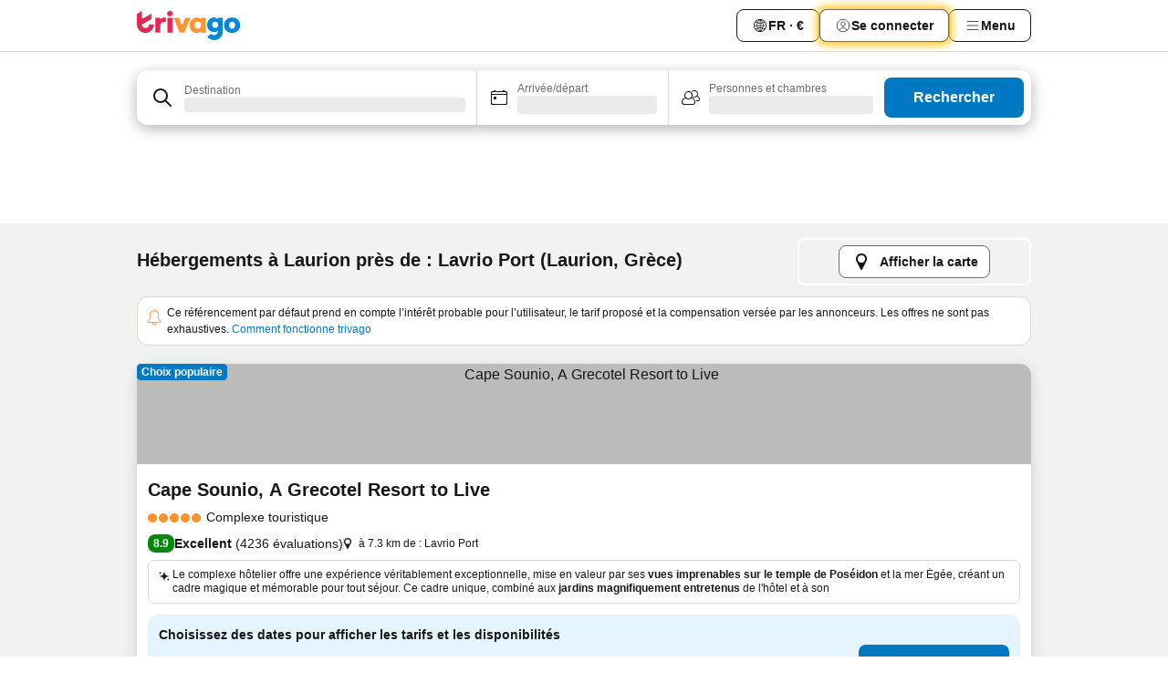

--- FILE ---
content_type: text/html; charset=utf-8
request_url: https://www.trivago.fr/fr/opr/h%C3%B4tels-pr%C3%A8s-de-lavrio-port?search=500-1341024
body_size: 53602
content:
<!DOCTYPE html><html lang="fr" dir="ltr"><head><meta charSet="utf-8"/><meta name="viewport" content="width=device-width, initial-scale=1, shrink-to-fit=no"/><meta name="referrer" content="no-referrer-when-downgrade"/><meta property="fb:page_id" content="137633439645541"/><meta name="google" content="notranslate"/><meta name="p:domain_verify" content="7dfe2330e1dae0a6aa7f9479e616b6f9"/><meta property="og:type" content="website"/><meta name="format-detection" content="telephone=no"/><title>Hôtels à Laurion, Grèce près de Lavrio Port | www.trivago.fr</title><meta name="description" content="Hôtels à Laurion, Grèce à côté de Lavrio Port. Cherchez, comparez, et trouvez votre hôtel idéal parmi plus de 250 sites de réservations. Hôtels près de Lavrio Port? - trivago!"/><meta property="og:site_name" content="trivago.fr"/><meta property="og:title" content="Séjours à proximité de Lavrio Port à Laurion"/><meta property="og:description" content="Découvrez les séjours à proximité de Lavrio Port, comparez les prix et trouvez l’offre idéale sur trivago."/><meta property="og:image" content="https://imgcy.trivago.com/f_auto,q_auto/hardcodedimages/og-image.png"/><meta property="og:url" content="https://www.trivago.fr/fr/opr/hôtels-près-de-lavrio-port?search=500-1341024"/><link rel="canonical" href="https://www.trivago.fr/fr/opr/hôtels-près-de-lavrio-port?search=500-1341024"/><link rel="alternate" href="https://ar.trivago.com/ar-145/opr/المسافة-يقع-علي-بعد-lavrio-port-من?search=500-1341024" hrefLang="ar-145"/><link rel="alternate" href="https://www.trivago.com.ar/es-AR/opr/hoteles-cerca-de-lavrio-port?search=500-1341024" hrefLang="es-AR"/><link rel="alternate" href="https://www.trivago.at/de-AT/opr/hotels-in-der-nähe-von-lavrio-port?search=500-1341024" hrefLang="de-AT"/><link rel="alternate" href="https://www.trivago.com.au/en-AU/opr/hotels-near-lavrio-port?search=500-1341024" hrefLang="en-AU"/><link rel="alternate" href="https://www.trivago.be/nl-BE/opr/hotels-dichtbij-lavrio-port?search=500-1341024" hrefLang="nl-BE"/><link rel="alternate" href="https://www.trivago.be/fr-BE/opr/hôtels-près-de-lavrio-port?search=500-1341024" hrefLang="fr-BE"/><link rel="alternate" href="https://www.trivago.bg/bg/opr/хотели-в-близост-до-lavrio-port?search=500-1341024" hrefLang="bg"/><link rel="alternate" href="https://www.trivago.com.br/pt-BR/opr/hotéis-perto-de-lavrio-port?search=500-1341024" hrefLang="pt-BR"/><link rel="alternate" href="https://www.trivago.ca/en-CA/opr/hotels-near-lavrio-port?search=500-1341024" hrefLang="en-CA"/><link rel="alternate" href="https://www.trivago.ca/fr-CA/opr/hôtels-près-de-lavrio-port?search=500-1341024" hrefLang="fr-CA"/><link rel="alternate" href="https://www.trivago.ch/de-CH/opr/hotels-in-der-nähe-von-lavrio-port?search=500-1341024" hrefLang="de-CH"/><link rel="alternate" href="https://www.trivago.ch/fr-CH/opr/hôtels-près-de-lavrio-port?search=500-1341024" hrefLang="fr-CH"/><link rel="alternate" href="https://www.trivago.cl/es-CL/opr/hoteles-cerca-de-lavrio-port?search=500-1341024" hrefLang="es-CL"/><link rel="alternate" href="https://www.trivago.de/de/opr/hotels-in-der-nähe-von-lavrio-port?search=500-1341024" hrefLang="de"/><link rel="alternate" href="https://www.trivago.dk/da/opr/hoteller-nær-lavrio-port?search=500-1341024" hrefLang="da"/><link rel="alternate" href="https://www.trivago.es/es/opr/hoteles-cerca-de-lavrio-port?search=500-1341024" hrefLang="es"/><link rel="alternate" href="https://www.trivago.fi/fi/opr/hotellit-lähellä-kohdetta-lavrio-port?search=500-1341024" hrefLang="fi"/><link rel="alternate" href="https://www.trivago.gr/el/opr/ξενοδοχεία-κοντά-λιμάνι-λαυρίου?search=500-1341024" hrefLang="el"/><link rel="alternate" href="https://www.trivago.hu/hu/opr/környékbeli-szállások-itt-lavrio-port?search=500-1341024" hrefLang="hu"/><link rel="alternate" href="https://www.trivago.ie/en-IE/opr/hotels-near-lavrio-port?search=500-1341024" hrefLang="en-IE"/><link rel="alternate" href="https://www.trivago.co.il/he/opr/מלונות-סמוך-ל-lavrio-port?search=500-1341024" hrefLang="he"/><link rel="alternate" href="https://www.trivago.it/it/opr/hotel-vicino-a-lavrio-port?search=500-1341024" hrefLang="it"/><link rel="alternate" href="https://www.trivago.jp/ja/opr/lavrio-portに近いホテル?search=500-1341024" hrefLang="ja"/><link rel="alternate" href="https://www.trivago.co.kr/ko-KR/opr/lavrio-port에서-가까운-호텔?search=500-1341024" hrefLang="ko-KR"/><link rel="alternate" href="https://www.trivago.com.mx/es-MX/opr/hoteles-cerca-de-lavrio-port?search=500-1341024" hrefLang="es-MX"/><link rel="alternate" href="https://www.trivago.nl/nl/opr/hotels-dichtbij-lavrio-port?search=500-1341024" hrefLang="nl"/><link rel="alternate" href="https://www.trivago.no/nb/opr/hotell-nær-lavrio-port?search=500-1341024" hrefLang="nb"/><link rel="alternate" href="https://www.trivago.co.nz/en-NZ/opr/hotels-near-lavrio-port?search=500-1341024" hrefLang="en-NZ"/><link rel="alternate" href="https://www.trivago.pe/es-PE/opr/hoteles-cerca-de-lavrio-port?search=500-1341024" hrefLang="es-PE"/><link rel="alternate" href="https://www.trivago.pl/pl/opr/hotele-w-pobliżu-lavrio-port?search=500-1341024" hrefLang="pl"/><link rel="alternate" href="https://www.trivago.pt/pt/opr/hotéis-perto-de-lavrio-port?search=500-1341024" hrefLang="pt"/><link rel="alternate" href="https://www.trivago.ro/ro/opr/hoteluri-în-apropiere-de-lavrio-port?search=500-1341024" hrefLang="ro"/><link rel="alternate" href="https://www.trivago.rs/sr/opr/lavrio-port-hoteli-u-blizini?search=500-1341024" hrefLang="sr"/><link rel="alternate" href="https://www.trivago.se/sv/opr/hotell-nära-lavrio-port?search=500-1341024" hrefLang="sv"/><link rel="alternate" href="https://www.trivago.co.th/th/opr/โรงแรมใกล-ลาฟร-โอพอร-ต?search=500-1341024" hrefLang="th"/><link rel="alternate" href="https://www.trivago.co.th/en-TH/opr/hotels-near-lavrio-port?search=500-1341024" hrefLang="en-TH"/><link rel="alternate" href="https://www.trivago.com.tr/tr/opr/lavrio-port-yakınlarında-oteller?search=500-1341024" hrefLang="tr"/><link rel="alternate" href="https://www.trivago.co.uk/en-GB/opr/hotels-near-lavrio-port?search=500-1341024" hrefLang="en-GB"/><link rel="alternate" href="https://www.trivago.com/en-US/opr/hotels-near-lavrio-port?search=500-1341024" hrefLang="en-US"/><link rel="alternate" href="https://www.trivago.com/es-US/opr/hoteles-cerca-de-lavrio-port?search=500-1341024" hrefLang="es-US"/><link rel="alternate" href="https://www.trivago.co.za/en-ZA/opr/hotels-near-lavrio-port?search=500-1341024" hrefLang="en-ZA"/><link rel="alternate" href="https://ar.trivago.com/en-145/opr/hotels-near-lavrio-port?search=500-1341024" hrefLang="en-QA"/><link rel="alternate" href="https://ar.trivago.com/en-145/opr/hotels-near-lavrio-port?search=500-1341024" hrefLang="en-SA"/><link rel="alternate" href="https://ar.trivago.com/en-145/opr/hotels-near-lavrio-port?search=500-1341024" hrefLang="en-EG"/><link rel="alternate" href="https://ar.trivago.com/en-145/opr/hotels-near-lavrio-port?search=500-1341024" hrefLang="en-LB"/><link rel="preload" as="image" href="https://imgcy.trivago.com/c_fill,d_dummy.jpeg,e_sharpen:60,f_auto,h_267,q_40,w_400/hotelier-images/bc/2c/d77c7b74c50510a303263f7197268648a7eec5df11c270ca1a3d65059bb3.jpeg" fetchpriority="high"/><link rel="preload" as="image" href="https://imgcy.trivago.com/c_fill,d_dummy.jpeg,e_sharpen:60,f_auto,h_534,q_40,w_800/hotelier-images/bc/2c/d77c7b74c50510a303263f7197268648a7eec5df11c270ca1a3d65059bb3.jpeg" fetchpriority="high"/><meta name="next-head-count" content="63"/><script>performance.mark("time-to-parse");</script><script>window.__TRV_ENVIRONMENT_VARIABLES__ = {"GTM_CONTAINER_ID":"GTM-T5HDVXN","GOOGLE_MAPS_API_KEY":"AIzaSyBoNi-Mn3_vNvmIJdXS81UGzcWlyyH0hoM","GOOGLE_MAPS_API_KEY_WITH_REGION_LOOKUP":"AIzaSyBf14Z1j1yg0xEZKUO4FViT5FHQB9nCV7w","GOOGLE_ONE_TAP_CLIENT_ID":"363634697571-lj09qn82grlkcma3sud1c11bo7srajd3.apps.googleusercontent.com","ENVIRONMENT":"prod","JLOO_AUTH_URI":"https://auth.trivago.com/server","JLOO_AUTH_CLIENT_ID":"c6f60de3f8ee607bb58ba426b47051608ea35f740c38c87ecfce2329c120ee3f","ZENDESK_ENDPOINT":"https://trivago.zendesk.com/api/v2","GIT_REV":"19304357","GROUP":"4","IS_DEV_TOOLS_ENABLED":"false"}</script><link rel="icon" href="/favicon_08112023.ico"/><link rel="apple-touch-icon" href="/_static/images/apple-touch-icon_08112023.png"/><link rel="preload" href="/_next/static/css/69f597797d3b07cc.css" as="style"/><link rel="stylesheet" href="/_next/static/css/69f597797d3b07cc.css" data-n-g=""/><link rel="preload" href="/_next/static/css/734bf65489cec8cb.css" as="style"/><link rel="stylesheet" href="/_next/static/css/734bf65489cec8cb.css" data-n-p=""/><link rel="preload" href="/_next/static/css/816b2fc98d3eb4c0.css" as="style"/><link rel="stylesheet" href="/_next/static/css/816b2fc98d3eb4c0.css"/><link rel="preload" href="/_next/static/css/d6e9da1870fa981f.css" as="style"/><link rel="stylesheet" href="/_next/static/css/d6e9da1870fa981f.css"/><link rel="preload" href="/_next/static/css/94cf3414e8c6a53a.css" as="style"/><link rel="stylesheet" href="/_next/static/css/94cf3414e8c6a53a.css"/><link rel="preload" href="/_next/static/css/bf32841f43051fe0.css" as="style"/><link rel="stylesheet" href="/_next/static/css/bf32841f43051fe0.css"/><link rel="preload" href="/_next/static/css/0bc0e3045a30a3f2.css" as="style"/><link rel="stylesheet" href="/_next/static/css/0bc0e3045a30a3f2.css"/><link rel="preload" href="/_next/static/css/eceac07a1a7e914f.css" as="style"/><link rel="stylesheet" href="/_next/static/css/eceac07a1a7e914f.css"/><link rel="preload" href="/_next/static/css/bfab58a1941d0718.css" as="style"/><link rel="stylesheet" href="/_next/static/css/bfab58a1941d0718.css"/><link rel="preload" href="/_next/static/css/44ed605f2c650781.css" as="style"/><link rel="stylesheet" href="/_next/static/css/44ed605f2c650781.css"/><link rel="preload" href="/_next/static/css/b525ec27f25038a2.css" as="style"/><link rel="stylesheet" href="/_next/static/css/b525ec27f25038a2.css"/><link rel="preload" href="/_next/static/css/49b01193d83fd297.css" as="style"/><link rel="stylesheet" href="/_next/static/css/49b01193d83fd297.css"/><link rel="preload" href="/_next/static/css/1ebf5aa39260f274.css" as="style"/><link rel="stylesheet" href="/_next/static/css/1ebf5aa39260f274.css"/><link rel="preload" href="/_next/static/css/14e75b8eb9bbf13b.css" as="style"/><link rel="stylesheet" href="/_next/static/css/14e75b8eb9bbf13b.css"/><link rel="preload" href="/_next/static/css/4d91f9047e116c8e.css" as="style"/><link rel="stylesheet" href="/_next/static/css/4d91f9047e116c8e.css"/><link rel="preload" href="/_next/static/css/98b89f3950a93a3d.css" as="style"/><link rel="stylesheet" href="/_next/static/css/98b89f3950a93a3d.css"/><link rel="preload" href="/_next/static/css/c0bd4b47f8092b02.css" as="style"/><link rel="stylesheet" href="/_next/static/css/c0bd4b47f8092b02.css"/><link rel="preload" href="/_next/static/css/0567f3e5c3e46212.css" as="style"/><link rel="stylesheet" href="/_next/static/css/0567f3e5c3e46212.css"/><link rel="preload" href="/_next/static/css/43a53f166ffb9a6a.css" as="style"/><link rel="stylesheet" href="/_next/static/css/43a53f166ffb9a6a.css"/><link rel="preload" href="/_next/static/css/cf2c755866d87810.css" as="style"/><link rel="stylesheet" href="/_next/static/css/cf2c755866d87810.css"/><link rel="preload" href="/_next/static/css/43b680b1f07cf220.css" as="style"/><link rel="stylesheet" href="/_next/static/css/43b680b1f07cf220.css"/><link rel="preload" href="/_next/static/css/c51e7b4fb47ba5c1.css" as="style"/><link rel="stylesheet" href="/_next/static/css/c51e7b4fb47ba5c1.css"/><link rel="preload" href="/_next/static/css/eeee6b3ad45f0f0e.css" as="style"/><link rel="stylesheet" href="/_next/static/css/eeee6b3ad45f0f0e.css"/><link rel="preload" href="/_next/static/css/0865cd61b3b92581.css" as="style"/><link rel="stylesheet" href="/_next/static/css/0865cd61b3b92581.css"/><link rel="preload" href="/_next/static/css/552c2d8bb1352bfb.css" as="style"/><link rel="stylesheet" href="/_next/static/css/552c2d8bb1352bfb.css"/><link rel="preload" href="/_next/static/css/cb285ec573eb2051.css" as="style"/><link rel="stylesheet" href="/_next/static/css/cb285ec573eb2051.css"/><link rel="preload" href="/_next/static/css/9f1df032e46557a1.css" as="style"/><link rel="stylesheet" href="/_next/static/css/9f1df032e46557a1.css"/><link rel="preload" href="/_next/static/css/051c0f1f6e5d8bf4.css" as="style"/><link rel="stylesheet" href="/_next/static/css/051c0f1f6e5d8bf4.css"/><link rel="preload" href="/_next/static/css/29efb80f8ac993f0.css" as="style"/><link rel="stylesheet" href="/_next/static/css/29efb80f8ac993f0.css"/><link rel="preload" href="/_next/static/css/f610dbb0e970721d.css" as="style"/><link rel="stylesheet" href="/_next/static/css/f610dbb0e970721d.css"/><link rel="preload" href="/_next/static/css/08cbed72fe7ef23e.css" as="style"/><link rel="stylesheet" href="/_next/static/css/08cbed72fe7ef23e.css"/><link rel="preload" href="/_next/static/css/051f5925f7322115.css" as="style"/><link rel="stylesheet" href="/_next/static/css/051f5925f7322115.css"/><link rel="preload" href="/_next/static/css/7cbf705dda5c3d78.css" as="style"/><link rel="stylesheet" href="/_next/static/css/7cbf705dda5c3d78.css"/><link rel="preload" href="/_next/static/css/6ca48035185f80cb.css" as="style"/><link rel="stylesheet" href="/_next/static/css/6ca48035185f80cb.css"/><link rel="preload" href="/_next/static/css/5b7038bbfb601957.css" as="style"/><link rel="stylesheet" href="/_next/static/css/5b7038bbfb601957.css"/><link rel="preload" href="/_next/static/css/9f2a00ecc59c70e4.css" as="style"/><link rel="stylesheet" href="/_next/static/css/9f2a00ecc59c70e4.css"/><link rel="preload" href="/_next/static/css/672eac18bc85c89f.css" as="style"/><link rel="stylesheet" href="/_next/static/css/672eac18bc85c89f.css"/><link rel="preload" href="/_next/static/css/22a43875cf679091.css" as="style"/><link rel="stylesheet" href="/_next/static/css/22a43875cf679091.css"/><link rel="preload" href="/_next/static/css/fcf334fafdf17981.css" as="style"/><link rel="stylesheet" href="/_next/static/css/fcf334fafdf17981.css"/><link rel="preload" href="/_next/static/css/3059a5b8d9aa9783.css" as="style"/><link rel="stylesheet" href="/_next/static/css/3059a5b8d9aa9783.css"/><link rel="preload" href="/_next/static/css/91fb43fac2abcb69.css" as="style"/><link rel="stylesheet" href="/_next/static/css/91fb43fac2abcb69.css"/><link rel="preload" href="/_next/static/css/ba16be57e92c3f4c.css" as="style"/><link rel="stylesheet" href="/_next/static/css/ba16be57e92c3f4c.css"/><link rel="preload" href="/_next/static/css/324ea7a19e6bf22e.css" as="style"/><link rel="stylesheet" href="/_next/static/css/324ea7a19e6bf22e.css"/><link rel="preload" href="/_next/static/css/33b10ca378f6b689.css" as="style"/><link rel="stylesheet" href="/_next/static/css/33b10ca378f6b689.css"/><link rel="preload" href="/_next/static/css/aa502f381af58c81.css" as="style"/><link rel="stylesheet" href="/_next/static/css/aa502f381af58c81.css"/><link rel="preload" href="/_next/static/css/f421dcbd47a850f1.css" as="style"/><link rel="stylesheet" href="/_next/static/css/f421dcbd47a850f1.css"/><link rel="preload" href="/_next/static/css/2517307d1ca4a3d5.css" as="style"/><link rel="stylesheet" href="/_next/static/css/2517307d1ca4a3d5.css"/><noscript data-n-css=""></noscript><script defer="" nomodule="" src="/_next/static/chunks/polyfills-42372ed130431b0a.js"></script><script src="/_static/translations/fr/96494c4469508947feec5e4d54d50cec01c59588159f5b1f874bb937b0a5a0b0.js" defer="" data-nscript="beforeInteractive"></script><script defer="" src="/_next/static/chunks/3969-4e449af5f396631c.js"></script><script defer="" src="/_next/static/chunks/9127.61e8056e30e10c75.js"></script><script defer="" src="/_next/static/chunks/1115-14b33984ebd78e99.js"></script><script defer="" src="/_next/static/chunks/5262-022c78229e6ec0cf.js"></script><script defer="" src="/_next/static/chunks/1852-87912696e1ca6dbe.js"></script><script defer="" src="/_next/static/chunks/5666-157153659f47e75f.js"></script><script defer="" src="/_next/static/chunks/9787-83c79c2894479de0.js"></script><script defer="" src="/_next/static/chunks/3420-dad13fecf64d55ad.js"></script><script defer="" src="/_next/static/chunks/1066-1143e6a29a50097d.js"></script><script defer="" src="/_next/static/chunks/7784-2a54cffda96a9b08.js"></script><script defer="" src="/_next/static/chunks/6501-9b4ecebb95acc364.js"></script><script defer="" src="/_next/static/chunks/5394-5718b3c7680ef0a2.js"></script><script defer="" src="/_next/static/chunks/6775-5ff28edbdee57124.js"></script><script defer="" src="/_next/static/chunks/92-a9a5bd72f483b9d5.js"></script><script defer="" src="/_next/static/chunks/9890-f86a963b2e50e9d9.js"></script><script defer="" src="/_next/static/chunks/2729-7f632aa12c8a9307.js"></script><script defer="" src="/_next/static/chunks/8331-4e0b39a3646efa9a.js"></script><script defer="" src="/_next/static/chunks/1224-e38dd009aaa1961b.js"></script><script defer="" src="/_next/static/chunks/9178.566b5947828754fb.js"></script><script defer="" src="/_next/static/chunks/1015.5a5004440b19c6c5.js"></script><script defer="" src="/_next/static/chunks/675.3381271800086f75.js"></script><script defer="" src="/_next/static/chunks/9266.0a05891fc517e09d.js"></script><script defer="" src="/_next/static/chunks/3121.9d8688d6ff33a5ea.js"></script><script defer="" src="/_next/static/chunks/6062.3be221fbe9049307.js"></script><script src="/_next/static/chunks/webpack-ad97027977bac848.js" defer=""></script><script src="/_next/static/chunks/framework-a9c0aeee4d1d0a34.js" defer=""></script><script src="/_next/static/chunks/main-b0a6b88dc13ef14e.js" defer=""></script><script src="/_next/static/chunks/pages/_app-c210ab81806e02b5.js" defer=""></script><script src="/_next/static/chunks/9476-01ae90ac8ec66b8f.js" defer=""></script><script src="/_next/static/chunks/555-24318af8268c356f.js" defer=""></script><script src="/_next/static/chunks/2279-fa5e324cca4676c4.js" defer=""></script><script src="/_next/static/chunks/2543-ec41cbe4855dfbf1.js" defer=""></script><script src="/_next/static/chunks/2005-cc7e3055895b0d46.js" defer=""></script><script src="/_next/static/chunks/669-3b2c0d2399fa68b5.js" defer=""></script><script src="/_next/static/chunks/6268-b02d34efa03cf0ee.js" defer=""></script><script src="/_next/static/chunks/7880-8cf3139471f19e29.js" defer=""></script><script src="/_next/static/chunks/605-530253bfb19d3a1e.js" defer=""></script><script src="/_next/static/chunks/pages/%5BlanguageCode%5D/opr/%5Bslug%5D-e3a789a2d6d34a32.js" defer=""></script><script src="/_next/static/2Sr2c8mdswX883ltq7IlZ/_buildManifest.js" defer=""></script><script src="/_next/static/2Sr2c8mdswX883ltq7IlZ/_ssgManifest.js" defer=""></script></head><body><noscript data-testid="gtm-noscript"><iframe data-testid="gtm-iframe" src="https://gtm.trivago.fr/ns.html?id=GTM-T5HDVXN" height="0" width="0" style="display:none;visibility:hidden"></iframe></noscript><div id="__next"><div class="_34EENR"><button type="button" aria-hidden="true"></button></div><div class=""><div data-testid="page-header-wrapper" class=""><div class="FfmyqR e4D1FP jngrXy"><header class="R_Xe__" itemType="https://schema.org/WPHeader" itemscope=""><div class=""><a data-testid="generic-header-link" data-interaction="header-logo" title="trivago logo" aria-label="trivago logo" class="" href="/"><svg xmlns="http://www.w3.org/2000/svg" width="114" height="32" viewBox="0 0 114 32" data-testid="header-hero-logo" class=""><g clip-path="url(#Logo_default_svg_a)"><path fill="#E32851" d="M38.637 7.434h-4.913a.255.255 0 0 0-.255.255v15.907c0 .14.114.255.255.255h4.913c.14 0 .255-.114.255-.255V7.689a.255.255 0 0 0-.255-.255"></path><path fill="#FF932C" d="M52.833 7.6 49.6 16.21a.057.057 0 0 1-.107 0L46.231 7.6a.255.255 0 0 0-.239-.165h-5.37a.255.255 0 0 0-.237.351l6.46 15.907c.039.096.133.16.236.16h4.724a.255.255 0 0 0 .237-.16L58.53 7.786a.255.255 0 0 0-.237-.352h-5.222a.255.255 0 0 0-.239.166Z"></path><path fill="#0088D9" d="M104.344 7.185c-5.126 0-8.86 3.615-8.86 8.476 0 4.86 3.734 8.475 8.86 8.475 5.068 0 8.861-3.645 8.861-8.475 0-4.86-3.764-8.476-8.861-8.476m0 12.328c-2.015 0-3.348-1.541-3.348-3.853 0-2.31 1.333-3.852 3.348-3.852 1.986 0 3.349 1.54 3.349 3.853 0 2.281-1.363 3.852-3.349 3.852"></path><path fill="#E32851" d="M31.673 7.355a3 3 0 0 0-.514-.121c-.314-.05-3.647-.424-5.501 2.063-.033.044-.103.02-.103-.034V7.689a.255.255 0 0 0-.255-.255h-4.913a.255.255 0 0 0-.255.255v15.907c0 .14.114.255.255.255H25.3a.255.255 0 0 0 .255-.255V17.69c0-4.416 2.044-5.514 4.06-5.514.237 0 .926-.001 1.9.268a.255.255 0 0 0 .322-.245V7.594a.25.25 0 0 0-.164-.239M36.18 0c-1.713 0-3.102 1.339-3.102 2.99s1.39 2.99 3.103 2.99 3.102-1.339 3.102-2.99S37.893 0 36.181 0Z"></path><path fill="#FF932C" d="M75.341 7.434H70.43a.255.255 0 0 0-.255.255v1.565c0 .06-.083.08-.109.024-1.774-3.717-12.282-2.994-12.282 6.364 0 8.748 8.978 10.306 12.29 6.645.036-.04.1-.015.1.038v1.27c0 .142.115.256.256.256h4.912a.255.255 0 0 0 .256-.255V7.689a.255.255 0 0 0-.255-.255ZM66.77 19.495c-2.164 0-3.672-1.508-3.672-3.836s1.508-3.869 3.672-3.869c2.197 0 3.672 1.574 3.672 3.87 0 2.294-1.475 3.835-3.672 3.835"></path><path fill="#0088D9" d="M93.893 7.434h-4.912a.255.255 0 0 0-.255.255v1.564c0 .062-.083.08-.11.025-1.78-3.764-11.567-2.82-11.567 5.89 0 8.54 8.92 9.243 11.58 6.759a.057.057 0 0 1 .096.042v.769c-.068 3.629-4.614 5.2-6.924 2.443a.255.255 0 0 0-.334-.05l-4.14 2.677a.257.257 0 0 0-.066.368c5.283 7.219 16.802 3.548 16.887-5.422V7.69a.255.255 0 0 0-.255-.255Zm-8.101 11.201c-1.956 0-3.32-1.363-3.32-3.466s1.364-3.497 3.32-3.497c1.985 0 3.318 1.422 3.318 3.497 0 2.074-1.333 3.466-3.318 3.466"></path><path fill="#E32851" d="M18.424 14.867h-4.92a.26.26 0 0 0-.254.237 3.92 3.92 0 0 1-3.907 3.61c-2.472 0-3.472-2.1-3.472-2.1a3.9 3.9 0 0 1-.448-1.749c0-.02.011-.04.03-.05l1.407-.777 8.894-4.919a.43.43 0 0 0 .22-.372V3.46a.255.255 0 0 0-.38-.224L5.509 8.814a.057.057 0 0 1-.086-.05V.452a.255.255 0 0 0-.394-.214L.194 3.368A.43.43 0 0 0 0 3.727v11.14a9.343 9.343 0 0 0 18.68.268.257.257 0 0 0-.256-.268"></path></g><defs><clipPath id="Logo_default_svg_a"><path fill="#fff" d="M0 0h113.205v32H0z"></path></clipPath></defs></svg></a></div><div class="ytROMi"><div class="KvnKTm"><nav class="gPXXtI _2QGXIJ"><ul class="M4XoLB _OQpaV"><li itemscope="" itemType="https://schema.org/SiteNavigationElement" class="E5DKqf NEhNgU"><div class="vTDE1M"><a class="ehv1KY tjDLq2 e4r_YY" data-testid="header-favorites" role="link" href="/fr/profile/favorites/"><span position="start" class="bam52s TAqKnY" style="--_rotate:0deg;--_size:18px" data-testid="icon"><svg xmlns="http://www.w3.org/2000/svg" width="24" height="24" viewBox="0 0 24 24" role="img" aria-hidden="true" class="ycG2ve"><path fill="currentColor" d="M20.42 4.82A5.23 5.23 0 0 0 16.5 3 5.37 5.37 0 0 0 12 5.58 5.37 5.37 0 0 0 7.5 3a5.23 5.23 0 0 0-3.92 1.82A6.35 6.35 0 0 0 2 9.07s0 0 0 .06v.22c0 5.42 7.25 10.18 9.47 11.51a1 1 0 0 0 1 0C14.74 19.53 22 14.77 22 9.35v-.28a6.35 6.35 0 0 0-1.58-4.25M21 9.18v.17c0 4.94-7.07 9.5-9 10.65-1.92-1.15-9-5.71-9-10.65v-.17a.4.4 0 0 0 0-.11A4.81 4.81 0 0 1 7.5 4a4.39 4.39 0 0 1 3.66 2.12L12 7.44l.84-1.32A4.39 4.39 0 0 1 16.5 4 4.81 4.81 0 0 1 21 9.07a.4.4 0 0 0 0 .11"></path></svg></span>Favoris</a></div></li><li itemscope="" itemType="https://schema.org/SiteNavigationElement" class="E5DKqf vpJVof"><button type="button" data-testid="header-localization-menu" class="ehv1KY tjDLq2 e4r_YY" data-interaction="language-selector"><span position="start" class="bam52s TAqKnY" style="--_rotate:0deg;--_size:18px" data-testid="icon"><svg xmlns="http://www.w3.org/2000/svg" width="24" height="24" viewBox="0 0 24 24" role="img" aria-hidden="true" class="ycG2ve"><path fill="none" d="M0 0h24v24H0z"></path><path fill="currentColor" d="M12 21.5V21zc-5.238 0-9.5-4.262-9.5-9.5H3h-.5c0-5.238 4.262-9.5 9.5-9.5V3v-.5c5.238 0 9.5 4.262 9.5 9.5H21h.5c0 5.238-4.262 9.5-9.5 9.5m-6.389-3.898a8.5 8.5 0 0 0 5.09 2.798 15.3 15.3 0 0 1-2.592-3.943 12.2 12.2 0 0 0-2.498 1.145m10.25-1.078A15.4 15.4 0 0 1 13.3 20.4a8.5 8.5 0 0 0 5.061-2.77 15 15 0 0 0-2.5-1.107zm-3.361-.655v3.926a14.3 14.3 0 0 0 2.394-3.557 12.4 12.4 0 0 0-2.394-.369m-3.421.312a14.3 14.3 0 0 0 2.421 3.614v-3.938c-.876.026-1.687.148-2.421.324m7.165-.586c.884.303 1.8.71 2.743 1.241a8.45 8.45 0 0 0 1.498-4.336h-3.542a11.8 11.8 0 0 1-.699 3.095M3.514 12.5a8.45 8.45 0 0 0 1.48 4.308c.645-.4 1.576-.89 2.738-1.28a11.7 11.7 0 0 1-.676-3.028H3.515zm8.986 2.362c.88.044 1.813.181 2.788.442a10.8 10.8 0 0 0 .652-2.804H12.5zM8.06 12.5c.086.952.31 1.873.63 2.745a13 13 0 0 1 2.81-.393V12.5zm8.918-1h3.507a8.44 8.44 0 0 0-1.484-4.315 14 14 0 0 1-2.55 1.207q.506 1.506.527 3.106zm-4.478 0h3.478a9.1 9.1 0 0 0-.485-2.81c-.9.245-1.904.416-2.993.449zm-4.479 0H11.5V9.13a13.3 13.3 0 0 1-2.977-.487 9.1 9.1 0 0 0-.502 2.857m-4.506 0H7.02v-.003q.022-1.627.547-3.158a16.5 16.5 0 0 1-2.555-1.175A8.44 8.44 0 0 0 3.515 11.5M12.5 4.14v4.025c.946-.03 1.825-.173 2.63-.387q-.872-1.907-2.63-3.638M8.897 7.72c.909.25 1.778.387 2.603.432V4.14Q9.771 5.844 8.897 7.72m4.49-4.107c1.204 1.221 2.107 2.512 2.708 3.865a13 13 0 0 0 2.288-1.085 8.5 8.5 0 0 0-4.995-2.78zM5.64 6.368c.787.436 1.553.78 2.295 1.046q.901-1.997 2.678-3.8A8.5 8.5 0 0 0 5.64 6.367z"></path></svg></span><span>FR · €</span></button></li><li itemscope="" itemType="https://schema.org/SiteNavigationElement" class="E5DKqf"><div class="j4pLyK"><button type="button" data-testid="header-login" class="ehv1KY tjDLq2 e4r_YY" data-interaction="login-button"><span position="start" class="bam52s TAqKnY" style="--_rotate:0deg;--_size:18px" data-testid="icon"><svg xmlns="http://www.w3.org/2000/svg" width="24" height="24" fill="none" viewBox="0 0 24 24" role="img" aria-hidden="true" class="ycG2ve"><path fill="transparent" d="M0 0h24v24H0z"></path><path fill="transparent" stroke="currentColor" stroke-linecap="round" stroke-linejoin="round" d="M17.129 19.038a5.36 5.36 0 0 0-1.895-2.87A5.27 5.27 0 0 0 12 15.058c-1.17 0-2.307.39-3.234 1.11a5.36 5.36 0 0 0-1.895 2.87"></path><path fill="transparent" stroke="currentColor" stroke-linecap="round" stroke-linejoin="round" d="M21 12C21 0 3 0 3 12s18 12 18 0"></path><path fill="transparent" stroke="currentColor" stroke-linecap="round" stroke-linejoin="round" d="M11.998 12.811c1.939 0 3.03-1.1 3.03-3.058s-1.091-3.059-3.03-3.059S8.97 7.796 8.97 9.754s1.09 3.057 3.028 3.057"></path></svg></span><span>Se connecter</span></button></div></li><li itemscope="" itemType="https://schema.org/SiteNavigationElement" class="E5DKqf NEhNgU"><button type="button" data-testid="header-profile-menu-mobile" class="ehv1KY tjDLq2 e4r_YY" data-interaction="header-menu"><span position="start" class="bam52s TAqKnY" style="--_rotate:0deg;--_size:18px" data-testid="icon"><svg xmlns="http://www.w3.org/2000/svg" width="24" height="24" viewBox="0 0 24 24" role="img" aria-hidden="true" class="ycG2ve"><g fill="none" stroke="currentColor" stroke-linecap="round" stroke-miterlimit="10" stroke-width="2"><path d="M4 6h16M4 12h16M4 18h16" vector-effect="non-scaling-stroke"></path></g></svg></span><span>Menu</span></button></li><li itemscope="" itemType="https://schema.org/SiteNavigationElement" class="E5DKqf vpJVof"><div data-testid="desktop-dropdown-menu" data-interaction="header-menu" class="_4DcEqf"><button type="button" data-testid="header-profile-menu-desktop" class="ehv1KY tjDLq2 e4r_YY"><span position="start" class="bam52s TAqKnY" style="--_rotate:0deg;--_size:18px" data-testid="icon"><svg xmlns="http://www.w3.org/2000/svg" width="24" height="24" fill="none" viewBox="0 0 24 24" role="img" aria-hidden="true" class="ycG2ve"><path stroke="currentColor" stroke-linecap="round" d="M4 6h16M4 12h16M4 18h16"></path></svg></span><span>Menu</span></button></div></li></ul></nav></div></div></header></div></div><div class="OyU2WE"></div></div><div class="_SOhff gHtTGI"><div class=""><div class="meT0Q5 Bog6Yy"><div class="vzC9TR FrYDhH XzpZLp" data-testid="search-form"><div class="_3axGO1 y1Efiu"><div class="X2yYk_"><div data-testid="auto-complete-combobox" role="combobox" aria-expanded="false" aria-controls="suggestion-list" class="If79lQ yXXD2G"><form action="" class="IxKJtG"><div role="button" class="HxkFDQ aaN4L7" tabindex="0" data-testid="auto-complete-wrapper"><div class="Z8wU9_"><span class="bam52s G_oBf2 m8EtRm" style="--_rotate:0deg;--_size:24px" data-testid="icon"><svg xmlns="http://www.w3.org/2000/svg" width="24" height="24" viewBox="0 0 24 24" role="img" aria-hidden="true" class="ycG2ve"><g fill="none" stroke="currentColor" stroke-linecap="round" stroke-miterlimit="10" stroke-width="2"><path d="M10 3a7 7 0 1 0 7 7 7 7 0 0 0-7-7ZM21 21l-6-6" vector-effect="non-scaling-stroke"></path></g></svg></span></div><span class="dmsstT SwVR4I"><label for="input-auto-complete" class="EuINlU SwVR4I">Destination</label><div class="_7XPUe4 fWwD7f"></div></span></div></form></div></div><fieldset class="MGDNki k_YRbF"><button type="button" data-testid="search-form-calendar" class="raKH_0 SwVR4I Kv9RV2"><span class="lSFHMh"><span class="bam52s _61wiWy" style="--_rotate:0deg;--_size:24px" data-testid="icon"><svg xmlns="http://www.w3.org/2000/svg" width="24" height="24" viewBox="0 0 24 24" role="img" aria-hidden="true" class="ycG2ve"><g fill="currentColor"><path d="M19 5h-1a1 1 0 0 0-2 0H8a1 1 0 0 0-2 0H5a2 2 0 0 0-2 2v11a2 2 0 0 0 2 2h14a2 2 0 0 0 2-2V7a2 2 0 0 0-2-2m1 13a1 1 0 0 1-1 1H5a1 1 0 0 1-1-1V9h16Zm0-10H4V7a1 1 0 0 1 1-1h14a1 1 0 0 1 1 1Z"></path><circle cx="7.5" cy="12.5" r="1.5"></circle><path d="M19 5h-1a1 1 0 0 0-2 0H8a1 1 0 0 0-2 0H5a2 2 0 0 0-2 2v11a2 2 0 0 0 2 2h14a2 2 0 0 0 2-2V7a2 2 0 0 0-2-2m1 13a1 1 0 0 1-1 1H5a1 1 0 0 1-1-1V9h16Zm0-10H4V7a1 1 0 0 1 1-1h14a1 1 0 0 1 1 1Z"></path><circle cx="7.5" cy="12.5" r="1.5"></circle></g></svg></span><span class="BcDnim irqByq WnmS4G SwVR4I"><span class="Lq2bmx blPGoL SwVR4I" data-testid="search-form-calendar-label">Arrivée/départ</span><span class="dJVPMU SwVR4I" data-testid="search-form-calendar-value"><div aria-busy="true" aria-live="polite"><span class="fr8bt7 TemCix" role="status">Chargement</span><div class="_7XPUe4 OML2Lz"></div></div></span></span></span></button></fieldset><div class="QpwdOT"><span class="vs9lGU"></span><button type="button" data-testid="search-form-guest-selector" class="raKH_0 SwVR4I Kv9RV2"><span class="lSFHMh"><span class="bam52s _61wiWy" style="--_rotate:0deg;--_size:24px" data-testid="icon"><svg xmlns="http://www.w3.org/2000/svg" width="24" height="24" viewBox="0 0 24 24" role="img" aria-hidden="true" class="ycG2ve"><g fill="currentColor"><path d="M13.13 12.14a4.5 4.5 0 1 0-7.26 0A5 5 0 0 0 2 17a3 3 0 0 0 3 3h9a3 3 0 0 0 3-3 5 5 0 0 0-3.87-4.86M9.5 6a3.49 3.49 0 0 1 2.44 6A3.5 3.5 0 0 1 6 9.5 3.5 3.5 0 0 1 9.5 6M14 19H5a2 2 0 0 1-2-2 4 4 0 0 1 3.74-4 4.41 4.41 0 0 0 5.52 0A4 4 0 0 1 16 17a2 2 0 0 1-2 2"></path><path d="M19.31 10.24A3.93 3.93 0 0 0 20 8a4 4 0 0 0-6.94-2.69 6 6 0 0 1 .7.71A3 3 0 1 1 16 11a2.9 2.9 0 0 1-1.15-.23s0 .07 0 .11a4.5 4.5 0 0 1-.28.83A4 4 0 0 0 16 12a3.94 3.94 0 0 0 2.55-.94A3 3 0 0 1 21 14a1 1 0 0 1-1 1h-2.35a7 7 0 0 1 .26 1H20a2 2 0 0 0 2-2 4 4 0 0 0-2.69-3.76"></path></g></svg></span><span class="BcDnim irqByq WnmS4G SwVR4I"><span class="Lq2bmx blPGoL SwVR4I" data-testid="search-form-guest-selector-label">Personnes et chambres</span><span class="dJVPMU SwVR4I" data-testid="search-form-guest-selector-value"><div aria-busy="true" aria-live="polite"><span class="fr8bt7 TemCix" role="status">Chargement</span><div class="_7XPUe4 OML2Lz"></div></div></span></span></span></button></div></div><button type="button" data-testid="search-button-with-loader" class="_3tjlp_"><span class="x_o6V4"><span class="c_Rwvc">Rechercher</span></span></button></div></div></div><div><div class="FfmyqR e4D1FP jngrXy"><div><div class="_1pK_46"></div></div></div></div></div><main class="ecMnwC"><section class="ogmCTE"><div class="FfmyqR e4D1FP jngrXy Fr63EK"><div class="JJ0C4t"><div class="HbBE7Z"><h1 class="tODn3R _5NF9ws ttuBBL _4HaQc3">Hébergements à Laurion près de : Lavrio Port (Laurion, Grèce)</h1></div><div class="OwEMM9"><button type="button" data-testid="view-map-button" class="_76H3nW TBCODd"><span class="RTemR6"><svg xmlns="http://www.w3.org/2000/svg" width="24" height="24" viewBox="0 0 24 24" class="ZODGEB"><path fill="currentColor" d="M18 8.23a6 6 0 0 0-11.9 0A7 7 0 0 0 6 9a5.8 5.8 0 0 0 .38 2.09l4.75 9.4a1 1 0 0 0 1.74 0l4.75-9.4A5.8 5.8 0 0 0 18 9a7 7 0 0 0 0-.77M12 13a4 4 0 1 1 4-4 4 4 0 0 1-4 4"></path></svg><span class="U2JzLk">Afficher la carte</span></span></button></div></div><div class="tG7AvG"><div class="HJLXtx sZdCst expTl1"><div class=""><span class="bam52s k36JBW _8H1GqK OStf5E" style="--_rotate:0deg;--_size:24px" data-testid="icon"><svg xmlns="http://www.w3.org/2000/svg" width="24" height="24" viewBox="0 0 24 24" role="img" aria-hidden="true" class="ycG2ve"><path fill="currentColor" d="M21 17.15a1 1 0 0 0-.54-.64 4.8 4.8 0 0 1-.9-.58 4.2 4.2 0 0 1-.76-.94 5 5 0 0 1-.55-1.49 11 11 0 0 1-.25-2.44V9a6 6 0 0 0-5-5.92.2.2 0 0 0 0-.08.9.9 0 0 0-.12-.46 1 1 0 0 0-1.76 0A.9.9 0 0 0 11 3a.2.2 0 0 0 0 .08A6 6 0 0 0 6 9v2.9a11 11 0 0 1-.3 1.81c-.06.22-.12.44-.2.65a3.8 3.8 0 0 1-1 1.58 3 3 0 0 1-.84.57h-.09a.8.8 0 0 0-.24.17 1 1 0 0 0-.3.72v.6a1 1 0 0 0 1 1H9a3 3 0 0 0 6 0h5a1 1 0 0 0 1-1v-.63a1.5 1.5 0 0 0 0-.22M12 21a2 2 0 0 1-2-2h4a2 2 0 0 1-2 2m8-3H4v-.55l.51-.28s.37-.25.49-.35a5.2 5.2 0 0 0 1.69-2.93A11 11 0 0 0 7 12V9a5 5 0 0 1 10 0v3a12 12 0 0 0 .28 1.86 6 6 0 0 0 .34 1.05A4.7 4.7 0 0 0 19 16.8a4.5 4.5 0 0 0 .84.54l.14.08Z"></path></svg></span></div><div class=""><p class="_9w5aXP" data-testid="legal-notification-fr">Ce référencement par défaut prend en compte l’intérêt probable pour l’utilisateur, le tarif proposé et la compensation versée par les annonceurs. Les offres ne sont pas exhaustives.
<a data-testid="legal-notification-fr-link" class="n0oLte" target="_blank" rel="nofollow noopener noreferrer" href="https://support.trivago.com/hc/fr/articles/360011175897-Comment-fonctionne-trivago">Comment fonctionne trivago</a></p></div></div></div></div><div class="FfmyqR e4D1FP jngrXy Fr63EK"><script type="application/ld+json">{"@context":"https://schema.org","@type":"ItemList","itemListElement":[{"@type":"ListItem","position":1,"item":{"@type":"Hotel","address":"à 7.3 km de : Lavrio Port","name":"Cape Sounio, A Grecotel Resort to Live","image":"https://imgcy.trivago.com/c_fill,d_dummy.jpeg,e_sharpen:60,f_auto,h_267,q_40,w_400/hotelier-images/bc/2c/d77c7b74c50510a303263f7197268648a7eec5df11c270ca1a3d65059bb3.jpeg","priceRange":"","aggregateRating":{"@type":"AggregateRating","ratingValue":8.9,"reviewCount":4236,"worstRating":0,"bestRating":10},"url":"https://www.trivago.fr/fr/oar/complexe-touristique-cape-sounio-a-grecotel-resort-to-live?search=100-184301","description":"Expériences culinaires gastronomiques variées, Design en amphithéâtre intégré à la nature"}},{"@type":"ListItem","position":2,"item":{"@type":"Hotel","address":"à 7.1 km de : Lavrio Port","name":"Poseidon Apartments and Villas by the Sea","image":"https://imgcy.trivago.com/c_fill,d_dummy.jpeg,e_sharpen:60,f_auto,h_267,q_40,w_400/hotelier-images/d9/df/e76e8c8b260ad6be67be8f0e26402186a211389f099876b2fb7f41c4a822.jpeg","priceRange":"","aggregateRating":{"@type":"AggregateRating","ratingValue":8.2,"reviewCount":251,"worstRating":0,"bestRating":10},"url":"https://www.trivago.fr/fr/oar/hôtel-poseidon-apartments-and-villas-by-the-sea-sounio?search=100-6212608","description":"Vues pittoresques sur la mer et terrasse ensoleillée, Proximité du temple de Poséidon"}},{"@type":"ListItem","position":3,"item":{"@type":"Hotel","address":"à 18.9 km de : Lavrio Port","name":"Kiani Akti","image":"https://imgcy.trivago.com/c_fill,d_dummy.jpeg,e_sharpen:60,f_auto,h_267,q_40,w_400/hotelier-images/7f/8f/aac5f81414089b80705f95eca8d47b449eb9b6eb2dbc0fbbc69e4029dfb5.jpeg","priceRange":"","aggregateRating":{"@type":"AggregateRating","ratingValue":7.5,"reviewCount":2081,"worstRating":0,"bestRating":10},"url":"https://www.trivago.fr/fr/oar/hôtel-kiani-akti-porto-rafti?search=100-1356592","description":"Chambres rénovées pour un séjour amélioré, Plongée avec tuba dans des eaux claires et poissonneuses"}},{"@type":"ListItem","position":4,"item":{"@type":"Hotel","address":"à 10.6 km de : Lavrio Port","name":"Plaza Resort Hotel","image":"https://imgcy.trivago.com/c_fill,d_dummy.jpeg,e_sharpen:60,f_auto,h_267,q_40,w_400/hotelier-images/e8/09/211b80559a688d16d8636b756ec2cbab72567c904bbe64a048668099befa.jpeg","priceRange":"","aggregateRating":{"@type":"AggregateRating","ratingValue":8.2,"reviewCount":3353,"worstRating":0,"bestRating":10},"url":"https://www.trivago.fr/fr/oar/hôtel-plaza-resort-hotel-anavyssos?search=100-48195","description":"Emplacement exclusif en bord de mer, Chambres avec vue sur la mer Égée"}},{"@type":"ListItem","position":5,"item":{"@type":"Hotel","address":"à 0.5 km de : Lavrio Port","name":"Nikolakakis Rooms Lavrio","image":"https://imgcy.trivago.com/c_fill,d_dummy.jpeg,e_sharpen:60,f_auto,h_267,q_40,w_400/hotelier-images/13/da/5b9a3663481d263ada88eee4d45c6132586ef5901f47e4c0f43243cadb82.jpeg","priceRange":"","aggregateRating":{"@type":"AggregateRating","ratingValue":7.4,"reviewCount":2571,"worstRating":0,"bestRating":10},"url":"https://www.trivago.fr/fr/oar/hôtel-nikolakakis-rooms-lavrio-laurion?search=100-7981534","description":"Proche des attractions locales, Chambres familiales pour plusieurs personnes"}},{"@type":"ListItem","position":6,"item":{"@type":"Hotel","address":"à 17.0 km de : Lavrio Port","name":"Grand Resort Lagonissi","image":"https://imgcy.trivago.com/c_fill,d_dummy.jpeg,e_sharpen:60,f_auto,h_267,q_40,w_400/partner-images/0d/5b/5b8373bdc77c1175ec64435a056e210edfe72bbe94954b3670228b252a43.jpeg","priceRange":"","aggregateRating":{"@type":"AggregateRating","ratingValue":8.5,"reviewCount":4309,"worstRating":0,"bestRating":10},"url":"https://www.trivago.fr/fr/oar/complexe-touristique-grand-resort-lagonissi-markopoulo?search=100-48233","description":"Hébergements avec piscines privées, Soins holistiques ThalaSpa Chenot"}},{"@type":"ListItem","position":7,"item":{"@type":"Hotel","address":"à 4.3 km de : Lavrio Port","name":"Hotel Saron","image":"https://imgcy.trivago.com/c_fill,d_dummy.jpeg,e_sharpen:60,f_auto,h_267,q_40,w_400/partner-images/d2/ba/5089ef438d4f6a7dd449466c6c08585518627496b8898e3c67e6fabfb1b6.jpeg","priceRange":"","aggregateRating":{"@type":"AggregateRating","ratingValue":8.1,"reviewCount":527,"worstRating":0,"bestRating":10},"url":"https://www.trivago.fr/fr/oar/hôtel-hotel-saron-sounio?search=100-485796","description":"Restaurant en plein air, Esthétique vintage charmante"}},{"@type":"ListItem","position":8,"item":{"@type":"Hotel","address":"à 17.6 km de : Lavrio Port","name":"Sea Sight Boutique Hotel","image":"https://imgcy.trivago.com/c_fill,d_dummy.jpeg,e_sharpen:60,f_auto,h_267,q_40,w_400/hotelier-images/3b/e6/5bd691202f96660d8582a225ebc2bc376eb5706ccfb8c364b839819a4e09.jpeg","priceRange":"","aggregateRating":{"@type":"AggregateRating","ratingValue":7.9,"reviewCount":797,"worstRating":0,"bestRating":10},"url":"https://www.trivago.fr/fr/oar/appart-hôtel-sea-sight-boutique-hotel-porto-rafti?search=100-1385077","description":"Vues panoramiques sur la baie de Porto Rafti, Chambres décorées individuellement"}},{"@type":"ListItem","position":9,"item":{"@type":"Hotel","address":"à 7.2 km de : Lavrio Port","name":"Aegeon Beach Hotel","image":"https://imgcy.trivago.com/c_fill,d_dummy.jpeg,e_sharpen:60,f_auto,h_267,q_40,w_400/hotelier-images/a8/d2/7f2ce3c1e3d30cbdcd4f53e571d997b7573c1377ad5a44657d7139972d43.jpeg","priceRange":"","aggregateRating":{"@type":"AggregateRating","ratingValue":8.8,"reviewCount":3380,"worstRating":0,"bestRating":10},"url":"https://www.trivago.fr/fr/oar/hôtel-aegeon-beach-hotel-sounio?search=100-100763","description":"Vues imprenables sur le temple de Poséidon, Dîne avec une vue panoramique sur la mer Égée"}},{"@type":"ListItem","position":10,"item":{"@type":"Hotel","address":"à 16.6 km de : Lavrio Port","name":"Infinity White Complex","image":"https://imgcy.trivago.com/c_fill,d_dummy.jpeg,e_sharpen:60,f_auto,h_267,q_40,w_400/hotelier-images/9f/2e/0a2abd5aaf411704005bfc4a9d20e535b2e34d7a4274a4897ff68bf97903.jpeg","priceRange":"","aggregateRating":{"@type":"AggregateRating","ratingValue":8.9,"reviewCount":814,"worstRating":0,"bestRating":10},"url":"https://www.trivago.fr/fr/oar/hôtel-infinity-white-complex-markopoulo?search=100-8397256","description":"Appartements en bord de mer avec vue sur la mer Égée, Porto Rafti, un coin tranquille et authentique"}},{"@type":"ListItem","position":11,"item":{"@type":"Hotel","address":"à 0.9 km de : Lavrio Port","name":"NJ Apartments","image":"https://imgcy.trivago.com/c_fill,d_dummy.jpeg,e_sharpen:60,f_auto,h_267,q_40,w_400/partner-images/14/48/d20d34db1ecf4dbd6d2a2f94a53cf5e05029625e63e1b2e3ef52d168e8bb.jpeg","priceRange":"","aggregateRating":{"@type":"AggregateRating","ratingValue":9.7,"reviewCount":390,"worstRating":0,"bestRating":10},"url":"https://www.trivago.fr/fr/oar/appart-hôtel-nj-apartments-laurion?search=100-4495782","description":"Excursions facultatives à Sounion, Emplacement idéal près du port de Lavrion"}},{"@type":"ListItem","position":12,"item":{"@type":"Hotel","address":"à 19.8 km de : Lavrio Port","name":"A&amp;D Apartments","image":"https://imgcy.trivago.com/c_fill,d_dummy.jpeg,e_sharpen:60,f_auto,h_267,q_40,w_400/partner-images/f0/50/20f5c48d283defcbcce1c15b2696e08b99e34560b97ca527d944447ce026.jpeg","priceRange":"","aggregateRating":{"@type":"AggregateRating","ratingValue":7.8,"reviewCount":547,"worstRating":0,"bestRating":10},"url":"https://www.trivago.fr/fr/oar/appart-hôtel-a-d-apartments-markopoulo?search=100-12744260","description":""}},{"@type":"ListItem","position":13,"item":{"@type":"Hotel","address":"à 19.0 km de : Lavrio Port","name":"Stefano&apos;s Villa Lagonissi","image":"https://imgcy.trivago.com/c_fill,d_dummy.jpeg,e_sharpen:60,f_auto,h_267,q_40,w_400/hotelier-images/53/1a/1967b6201ca004ca54988d02e6a0f5a286df56d1650ab58401c5df2a3c3f.jpeg","priceRange":"","aggregateRating":{"@type":"AggregateRating","ratingValue":9.5,"reviewCount":46,"worstRating":0,"bestRating":10},"url":"https://www.trivago.fr/fr/oar/hôtel-stefano-s-villa-lagonissi?search=100-3218946","description":""}},{"@type":"ListItem","position":14,"item":{"@type":"Hotel","address":"à 1.2 km de : Lavrio Port","name":"Casa Di Mario 3","image":"https://imgcy.trivago.com/c_fill,d_dummy.jpeg,e_sharpen:60,f_auto,h_267,q_40,w_400/partner-images/fb/e2/5fbe1078ac61e4c949964ddd58068864156561bff85bf8c71bf0ba49758d.jpeg","priceRange":"","aggregateRating":{"@type":"AggregateRating","ratingValue":9.2,"reviewCount":81,"worstRating":0,"bestRating":10},"url":"https://www.trivago.fr/fr/oar/maison-appartement-entier-casa-di-mario-3-laurion?search=100-37385696","description":""}},{"@type":"ListItem","position":15,"item":{"@type":"Hotel","address":"à 12.8 km de : Lavrio Port","name":"Viva B&amp;B","image":"https://imgcy.trivago.com/c_fill,d_dummy.jpeg,e_sharpen:60,f_auto,h_267,q_40,w_400/partner-images/0c/7d/f6fdbca0f038583e7b64cdd01e645f57cdb8cd858cbb0dc87a3c6366695d.jpeg","priceRange":"","aggregateRating":{"@type":"AggregateRating","ratingValue":9.3,"reviewCount":184,"worstRating":0,"bestRating":10},"url":"https://www.trivago.fr/fr/oar/bed-breakfast-viva-b-b-anavyssos?search=100-5750922","description":"Vues panoramiques sur la mer Égée, Bain à remous ou spa privé"}},{"@type":"ListItem","position":16,"item":{"@type":"Hotel","address":"à 19.5 km de : Lavrio Port","name":"Sun Arise","image":"https://imgcy.trivago.com/c_fill,d_dummy.jpeg,e_sharpen:60,f_auto,h_267,q_40,w_400/partner-images/d8/ce/2924b4669cd543eda0b83689590148726a5d6982894b92a42fffb613f4e3.jpeg","priceRange":"","aggregateRating":{"@type":"AggregateRating","ratingValue":9.1,"reviewCount":30,"worstRating":0,"bestRating":10},"url":"https://www.trivago.fr/fr/oar/maison-appartement-entier-sun-arise-porto-rafti?search=100-38762864","description":""}},{"@type":"ListItem","position":17,"item":{"@type":"Hotel","address":"à 6.1 km de : Lavrio Port","name":"Olive Grove","image":"https://imgcy.trivago.com/c_fill,d_dummy.jpeg,e_sharpen:60,f_auto,h_267,q_40,w_400/hotelier-images/c4/c9/99804fbe28f228b5e27a5eafb1cd1203e47b7532de0832ab4c496c26ed23.jpeg","priceRange":"","aggregateRating":{"@type":"AggregateRating","ratingValue":8.9,"reviewCount":101,"worstRating":0,"bestRating":10},"url":"https://www.trivago.fr/fr/oar/maison-d-hôtes-olive-grove-anavyssos?search=100-6022962","description":""}},{"@type":"ListItem","position":18,"item":{"@type":"Hotel","address":"à 1.4 km de : Lavrio Port","name":"MK Apartment","image":"https://imgcy.trivago.com/c_fill,d_dummy.jpeg,e_sharpen:60,f_auto,h_267,q_40,w_400/hotelier-images/d2/24/9670b08411f4e00f7b2f9d9ce917fb78c391bb1d984aa13eda03bb5d91f6.jpeg","priceRange":"","aggregateRating":{"@type":"AggregateRating","ratingValue":8.7,"reviewCount":17,"worstRating":0,"bestRating":10},"url":"https://www.trivago.fr/fr/oar/maison-appartement-entier-mk-apartment-laurion?search=100-5626394","description":""}},{"@type":"ListItem","position":19,"item":{"@type":"Hotel","address":"à 0.9 km de : Lavrio Port","name":"Lavrio Center - Nataly&apos;s Studio - with internal Sauna","image":"https://imgcy.trivago.com/c_fill,d_dummy.jpeg,e_sharpen:60,f_auto,h_267,q_40,w_400/partner-images/8d/6b/26249dd06bd6c9b9e076d4c0c888622e0587c7f6fc510a5c9744eaa63cc0.jpeg","priceRange":"","aggregateRating":{"@type":"AggregateRating","ratingValue":9.8,"reviewCount":21,"worstRating":0,"bestRating":10},"url":"https://www.trivago.fr/fr/oar/maison-appartement-entier-lavrio-center-nataly-s-studio-with-internal-sauna-laurion?search=100-44465774","description":""}},{"@type":"ListItem","position":20,"item":{"@type":"Hotel","address":"à 0.7 km de : Lavrio Port","name":"Blue central apt 10 min to the port/ wash machine","image":"https://imgcy.trivago.com/c_fill,d_dummy.jpeg,e_sharpen:60,f_auto,h_267,q_40,w_400/partner-images/fd/36/f8bf1df9203dac21f5e77e5064d0c050aa06323a6399f9b490a5796b89bc.jpeg","priceRange":"","aggregateRating":{"@type":"AggregateRating","ratingValue":9.1,"reviewCount":74,"worstRating":0,"bestRating":10},"url":"https://www.trivago.fr/fr/oar/maison-appartement-entier-blue-central-apt-10-min-to-the-port-wash-machine-laurion?search=100-35714266","description":""}},{"@type":"ListItem","position":21,"item":{"@type":"Hotel","address":"à 18.3 km de : Lavrio Port","name":"Porto Rafti Dream Complex &amp; Retreat","image":"https://imgcy.trivago.com/c_fill,d_dummy.jpeg,e_sharpen:60,f_auto,h_267,q_40,w_400/partner-images/af/05/0b49ebcff9b68594e81d14d88cd29528b6100ef58df976132e83133bc773.jpeg","priceRange":"","aggregateRating":{"@type":"AggregateRating","ratingValue":8.9,"reviewCount":102,"worstRating":0,"bestRating":10},"url":"https://www.trivago.fr/fr/oar/maison-appartement-entier-porto-rafti-dream-complex-retreat?search=100-34869584","description":""}},{"@type":"ListItem","position":22,"item":{"@type":"Hotel","address":"à 4.7 km de : Lavrio Port","name":"STONE of KAMARIZA","image":"https://imgcy.trivago.com/c_fill,d_dummy.jpeg,e_sharpen:60,f_auto,h_267,q_40,w_400/partner-images/c1/ce/eea37e8d93efd512a558bb3e9b27eb8ebbecc10e7908ffcd2fb99139bd5c.jpeg","priceRange":"","aggregateRating":{"@type":"AggregateRating","ratingValue":9.7,"reviewCount":21,"worstRating":0,"bestRating":10},"url":"https://www.trivago.fr/fr/oar/maison-appartement-entier-stone-of-kamariza-agios-konstantinos?search=100-44430662","description":""}},{"@type":"ListItem","position":23,"item":{"@type":"Hotel","address":"à 0.9 km de : Lavrio Port","name":"Anastasia&apos;s Apartment ΛΑΥΡΙΟ","image":"https://imgcy.trivago.com/c_fill,d_dummy.jpeg,e_sharpen:60,f_auto,h_267,q_40,w_400/partner-images/bf/8a/22bbdb41fe1c8b0bc8a436978b2b2421081a03f4dc387c66c0da305aa73d.jpeg","priceRange":"","aggregateRating":{"@type":"AggregateRating","ratingValue":9,"reviewCount":102,"worstRating":0,"bestRating":10},"url":"https://www.trivago.fr/fr/oar/maison-appartement-entier-anastasia-s-apartment-λαυριο-laurion?search=100-37977220","description":""}},{"@type":"ListItem","position":24,"item":{"@type":"Hotel","address":"à 19.2 km de : Lavrio Port","name":"Lagonisi Beach House","image":"https://imgcy.trivago.com/c_fill,d_dummy.jpeg,e_sharpen:60,f_auto,h_267,q_40,w_400/partner-images/31/eb/ba08b634f96f04ef91376b01244fee6ba8773dce9e03942122ab57e35298.jpeg","priceRange":"","aggregateRating":{"@type":"AggregateRating","ratingValue":9.4,"reviewCount":30,"worstRating":0,"bestRating":10},"url":"https://www.trivago.fr/fr/oar/maison-appartement-entier-lagonisi-beach-house-lagonissi?search=100-35388978","description":""}},{"@type":"ListItem","position":25,"item":{"@type":"Hotel","address":"à 11.0 km de : Lavrio Port","name":"Blue Paradise Seaview villa with private pool","image":"https://imgcy.trivago.com/c_fill,d_dummy.jpeg,e_sharpen:60,f_auto,h_267,q_40,w_400/partner-images/fa/5b/5c8623aa27865ce04de8bd5a25e3ce615edf04592b6f206c1e022cb3066b.jpeg","priceRange":"","aggregateRating":{"@type":"AggregateRating","ratingValue":9.3,"reviewCount":7,"worstRating":0,"bestRating":10},"url":"https://www.trivago.fr/fr/oar/maison-appartement-entier-blue-paradise-seaview-villa-with-private-pool-anavyssos?search=100-44356824","description":""}},{"@type":"ListItem","position":26,"item":{"@type":"Hotel","address":"à 0.7 km de : Lavrio Port","name":"Master Recidence Lavrion","image":"https://imgcy.trivago.com/c_fill,d_dummy.jpeg,e_sharpen:60,f_auto,h_267,q_40,w_400/partner-images/85/3d/9d68254686fd9f6d2ce44358806022f3917f934e666e27d3f3f24a805210.jpeg","priceRange":"","aggregateRating":{"@type":"AggregateRating","ratingValue":9.5,"reviewCount":64,"worstRating":0,"bestRating":10},"url":"https://www.trivago.fr/fr/oar/maison-appartement-entier-master-recidence-lavrion-laurion?search=100-38343770","description":""}},{"@type":"ListItem","position":27,"item":{"@type":"Hotel","address":"à 17.2 km de : Lavrio Port","name":"Peaceful Cottage Porto Rafti","image":"https://imgcy.trivago.com/c_fill,d_dummy.jpeg,e_sharpen:60,f_auto,h_267,q_40,w_400/partner-images/a4/9d/6b2518814ae175c695d8b78a5ae0a2dcd307b2b8b2e7c7c61c4d9039fbdf.jpeg","priceRange":"","aggregateRating":{"@type":"AggregateRating","ratingValue":8.8,"reviewCount":13,"worstRating":0,"bestRating":10},"url":"https://www.trivago.fr/fr/oar/maison-appartement-entier-peaceful-cottage-porto-rafti?search=100-37756572","description":""}},{"@type":"ListItem","position":28,"item":{"@type":"Hotel","address":"à 17.0 km de : Lavrio Port","name":"Skyline Serenity","image":"https://imgcy.trivago.com/c_fill,d_dummy.jpeg,e_sharpen:60,f_auto,h_267,q_40,w_400/partner-images/7e/e6/72d8349b9cd21bd12f66113e60fdfdc7871276187a574a58a9598b8a2a66.jpeg","priceRange":"","aggregateRating":{"@type":"AggregateRating","ratingValue":9.5,"reviewCount":13,"worstRating":0,"bestRating":10},"url":"https://www.trivago.fr/fr/oar/maison-appartement-entier-skyline-serenity-lagonissi?search=100-39561262","description":""}},{"@type":"ListItem","position":29,"item":{"@type":"Hotel","address":"à 0.5 km de : Lavrio Port","name":"Calm Sea","image":"https://imgcy.trivago.com/c_fill,d_dummy.jpeg,e_sharpen:60,f_auto,h_267,q_40,w_400/partner-images/8b/4c/2ab0060687a592c78d001579b3a6f461e7b7d136dbbe21dfa946dc843518.jpeg","priceRange":"","aggregateRating":{"@type":"AggregateRating","ratingValue":10,"reviewCount":12,"worstRating":0,"bestRating":10},"url":"https://www.trivago.fr/fr/oar/maison-appartement-entier-calm-sea-laurion?search=100-44406128","description":""}},{"@type":"ListItem","position":30,"item":{"@type":"Hotel","address":"à 19.5 km de : Lavrio Port","name":"relax studio appartment","image":"https://imgcy.trivago.com/c_fill,d_dummy.jpeg,e_sharpen:60,f_auto,h_267,q_40,w_400/partner-images/1a/4e/46544ad46813876294c80bbcfbb44ad41f1791a2079dc954c2f4e9846587.jpeg","priceRange":"","aggregateRating":{"@type":"AggregateRating","ratingValue":9.2,"reviewCount":33,"worstRating":0,"bestRating":10},"url":"https://www.trivago.fr/fr/oar/maison-appartement-entier-relax-studio-appartment-porto-rafti?search=100-44581642","description":""}},{"@type":"ListItem","position":31,"item":{"@type":"Hotel","address":"à 10.1 km de : Lavrio Port","name":"The Pines apartment","image":"https://imgcy.trivago.com/c_fill,d_dummy.jpeg,e_sharpen:60,f_auto,h_267,q_40,w_400/partner-images/38/b7/7e41b6003f38f141604e476ccfc7ffdcd4151f7895ce4c11469b993c1263.jpeg","priceRange":"","aggregateRating":{"@type":"AggregateRating","ratingValue":9.3,"reviewCount":17,"worstRating":0,"bestRating":10},"url":"https://www.trivago.fr/fr/oar/maison-appartement-entier-the-pines-apartment-anavyssos?search=100-39651482","description":""}},{"@type":"ListItem","position":32,"item":{"@type":"Hotel","address":"à 12.3 km de : Lavrio Port","name":"Keratea Luxury Villa -Athens Airport","image":"https://imgcy.trivago.com/c_fill,d_dummy.jpeg,e_sharpen:60,f_auto,h_267,q_40,w_400/hotelier-images/98/5c/1fd607c50d8a0063b76af08e223bd345eaeb70e1bc978a60da99bd715e69.jpeg","priceRange":"","aggregateRating":{"@type":"AggregateRating","ratingValue":9.5,"reviewCount":22,"worstRating":0,"bestRating":10},"url":"https://www.trivago.fr/fr/oar/maison-appartement-entier-keratea-luxury-villa-athens-airport-daskaleio-kerateas?search=100-8507648","description":""}},{"@type":"ListItem","position":33,"item":{"@type":"Hotel","address":"à 17.2 km de : Lavrio Port","name":"B&amp;B Hestia&apos;s Hideaway","image":"https://imgcy.trivago.com/c_fill,d_dummy.jpeg,e_sharpen:60,f_auto,h_267,q_40,w_400/partner-images/40/94/26a3bdca554a4b5d68d15278e6848d72ff13f6ccf133db3e8e46c1756450.jpeg","priceRange":"","aggregateRating":{"@type":"AggregateRating","ratingValue":8.5,"reviewCount":19,"worstRating":0,"bestRating":10},"url":"https://www.trivago.fr/fr/oar/maison-appartement-entier-b-b-hestia-s-hideaway-lagonissi?search=100-37673402","description":""}},{"@type":"ListItem","position":34,"item":{"@type":"Hotel","address":"à 13.7 km de : Lavrio Port","name":"Studio By The Beach 2","image":"https://imgcy.trivago.com/c_fill,d_dummy.jpeg,e_sharpen:60,f_auto,h_267,q_40,w_400/partner-images/91/54/5f884c6c5b33cd0dee411e3c172f9943702b91f56664089a8ba82012d698.jpeg","priceRange":"","aggregateRating":{"@type":"AggregateRating","ratingValue":8,"reviewCount":13,"worstRating":0,"bestRating":10},"url":"https://www.trivago.fr/fr/oar/maison-appartement-entier-studio-by-the-beach-2-anavyssos?search=100-40020162","description":""}},{"@type":"ListItem","position":35,"item":{"@type":"Hotel","address":"à 0.4 km de : Lavrio Port","name":"Portfront Neoclassical Gem in Lavrio","image":"https://imgcy.trivago.com/c_fill,d_dummy.jpeg,e_sharpen:60,f_auto,h_267,q_40,w_400/partner-images/c6/13/ebaa089371ffb8ba505af1d188fa4e07cab4870d449dae322516b299a3a3.jpeg","priceRange":"","aggregateRating":{"@type":"AggregateRating","ratingValue":9.2,"reviewCount":52,"worstRating":0,"bestRating":10},"url":"https://www.trivago.fr/fr/oar/maison-appartement-entier-portfront-neoclassical-gem-in-lavrio-laurion?search=100-44476002","description":""}}]}</script><div class="skTbPV" data-testid="result-list-ready"><ol data-testid="seo-accommodation-list" class="wW4XFq"><li data-testid="accommodation-list-element" data-accommodation="184301" class="_50jjfW"><div class="I84umk"><article class="wCVbuc"><div class="R6_g1z"><div class="_5rozmK"><button type="button" class="S_zl4d" aria-hidden="true"><picture class="jLLXf_"><source media="(min-width: 412px)" srcSet="https://imgcy.trivago.com/c_fill,d_dummy.jpeg,e_sharpen:60,f_auto,h_534,q_40,w_800/hotelier-images/bc/2c/d77c7b74c50510a303263f7197268648a7eec5df11c270ca1a3d65059bb3.jpeg 1x, https://imgcy.trivago.com/c_fill,d_dummy.jpeg,e_sharpen:60,f_auto,h_534,q_40,w_800/hotelier-images/bc/2c/d77c7b74c50510a303263f7197268648a7eec5df11c270ca1a3d65059bb3.jpeg 2x"/><img class="qw0xLr FDGRFo" src="https://imgcy.trivago.com/c_fill,d_dummy.jpeg,e_sharpen:60,f_auto,h_267,q_40,w_400/hotelier-images/bc/2c/d77c7b74c50510a303263f7197268648a7eec5df11c270ca1a3d65059bb3.jpeg" srcSet="https://imgcy.trivago.com/c_fill,d_dummy.jpeg,e_sharpen:60,f_auto,h_267,q_40,w_400/hotelier-images/bc/2c/d77c7b74c50510a303263f7197268648a7eec5df11c270ca1a3d65059bb3.jpeg 1x, https://imgcy.trivago.com/c_fill,d_dummy.jpeg,e_sharpen:60,f_auto,h_534,q_40,w_800/hotelier-images/bc/2c/d77c7b74c50510a303263f7197268648a7eec5df11c270ca1a3d65059bb3.jpeg 2x" loading="eager" draggable="false" decoding="async" itemProp="photo" data-testid="accommodation-main-image" alt="Cape Sounio, A Grecotel Resort to Live" fetchpriority="high"/></picture></button></div></div><div class="hbNP_Z"><ul class="JdDM46 T9EgM4"><li style="z-index:1" class="cfUubg"><div data-testid="tooltip-wrapper" class="JRbS_T s87Vds UlUJPV lli8qw"><div data-testid="tooltip-children-wrapper" aria-describedby="tooltip--__:Rc1j66kn5s96:" class="xs7bm8"><span class="GyR7LJ _3U8Bac" data-testid="popular-badge"><span class="EWl05S SwVR4I">Choix populaire</span></span></div></div></li></ul></div><div class="YEXRqr"><div class="UP8kyz"><section class="L24wwC" aria-labelledby="184301"><div class="OWzxXu z_SOCi qLXzVs"><button type="button" class="Re1_8_"><span class="JDaj6D"><span itemProp="starRating" itemscope="" itemType="https://schema.org/Rating" data-testid="star-rating" class="_3py97n"><meta itemProp="ratingValue" content="5"/><span class="bam52s RsHWPd" style="--_rotate:0deg;--_size:24px" data-testid="circle"><svg xmlns="http://www.w3.org/2000/svg" width="10" height="10" fill="none" viewBox="0 0 10 10" role="img" aria-hidden="true" class="ycG2ve"><circle cx="5" cy="5" r="5" fill="currentColor"></circle></svg></span><span class="bam52s RsHWPd" style="--_rotate:0deg;--_size:24px" data-testid="circle"><svg xmlns="http://www.w3.org/2000/svg" width="10" height="10" fill="none" viewBox="0 0 10 10" role="img" aria-hidden="true" class="ycG2ve"><circle cx="5" cy="5" r="5" fill="currentColor"></circle></svg></span><span class="bam52s RsHWPd" style="--_rotate:0deg;--_size:24px" data-testid="circle"><svg xmlns="http://www.w3.org/2000/svg" width="10" height="10" fill="none" viewBox="0 0 10 10" role="img" aria-hidden="true" class="ycG2ve"><circle cx="5" cy="5" r="5" fill="currentColor"></circle></svg></span><span class="bam52s RsHWPd" style="--_rotate:0deg;--_size:24px" data-testid="circle"><svg xmlns="http://www.w3.org/2000/svg" width="10" height="10" fill="none" viewBox="0 0 10 10" role="img" aria-hidden="true" class="ycG2ve"><circle cx="5" cy="5" r="5" fill="currentColor"></circle></svg></span><span class="bam52s RsHWPd" style="--_rotate:0deg;--_size:24px" data-testid="circle"><svg xmlns="http://www.w3.org/2000/svg" width="10" height="10" fill="none" viewBox="0 0 10 10" role="img" aria-hidden="true" class="ycG2ve"><circle cx="5" cy="5" r="5" fill="currentColor"></circle></svg></span></span><span data-testid="accommodation-type" class="aDJ4hD" itemProp="description">Complexe touristique</span></span></button></div><div class="dhvjNA yvlczI"><button type="button" class="_0TYPs8" title="Cape Sounio, A Grecotel Resort to Live"><h2 class="tODn3R _5NF9ws TvP2pk" id="184301" itemProp="name" data-testid="item-name">Cape Sounio, A Grecotel Resort to Live</h2></button></div><div class="_8orkzR opd7aM"><button type="button" class="U3JvwN dAgXQ_ SwtbS2"><span data-testid="aggregate-rating" class="dObg6l kHSpYU"><meta itemProp="worstRating" content="0"/><meta itemProp="bestRating" content="10"/><meta itemProp="ratingCount" content="4236"/><meta itemProp="ratingValue" content="8.9"/><span class="UExghr k863Mk"><span class="SmLAfp Dtphjk" style="background-color:var(--green-700)" itemProp="ratingValue">8.9</span><span class="_ZF6Ps SwVR4I"><strong>Excellent<!-- --> </strong><span>(4236 évaluations)</span></span></span></span></button><div class="n6XCAA bkbVvT"></div><button type="button" data-testid="distance-label-section" class="_0Rkvls WD_UrC SwVR4I SwtbS2"><span class="bam52s he_djN H30_yw" style="--_rotate:0deg;--_size:18px" data-testid="icon"><svg xmlns="http://www.w3.org/2000/svg" width="24" height="24" viewBox="0 0 24 24" role="img" aria-hidden="true" class="ycG2ve"><path fill="currentColor" d="M18 8.23a6 6 0 0 0-11.9 0A7 7 0 0 0 6 9a5.8 5.8 0 0 0 .38 2.09l4.75 9.4a1 1 0 0 0 1.74 0l4.75-9.4A5.8 5.8 0 0 0 18 9a7 7 0 0 0 0-.77M12 13a4 4 0 1 1 4-4 4 4 0 0 1-4 4"></path></svg></span><span itemProp="address" class="WD_UrC SwVR4I">à 7.3 km de : Lavrio Port</span></button></div><div class="tk2L_5"><div><button type="button" data-testid="reviews-summary" aria-label="Reviews Summary" class="x4vee0 q5D5GG"><span class="bam52s FfF91Y" style="--_rotate:0deg;--_size:18px" data-testid="icon"><svg xmlns="http://www.w3.org/2000/svg" width="24" height="24" viewBox="0 0 24 24" role="img" aria-hidden="true" class="ycG2ve"><path fill="currentColor" d="M12.004 20a41 41 0 0 0-.614-3.465c-.488-2.168-1.806-3.442-3.935-3.921a38 38 0 0 0-3-.552c-.115-.016-.23-.036-.455-.071a62 62 0 0 0 3.294-.578c2.378-.48 3.726-1.94 4.187-4.313.2-1.027.39-2.054.562-3.1l.15 1.001c.123.834.294 1.657.48 2.48.48 2.131 1.78 3.393 3.877 3.877 1.125.26 2.26.452 3.45.621-.93.164-1.814.307-2.693.478-.903.174-1.785.425-2.585.902-1.159.691-1.688 1.812-2.024 3.058-.298 1.11-.471 2.245-.621 3.383-.01.067.023.153-.073.2M4 7.11c1.509-.047 2.267-.804 2.3-2.31.446 1.883.559 1.995 2.34 2.328-1.46.051-2.273.75-2.309 2.31C6.265 7.92 5.513 7.153 4 7.11m11.36 9.762c1.51-.048 2.267-.805 2.3-2.312.446 1.884.559 1.996 2.34 2.329-1.46.051-2.273.751-2.308 2.311-.067-1.518-.819-2.285-2.332-2.328"></path></svg></span><span class="fAAgxc"><p>Le complexe hôtelier offre une expérience véritablement exceptionnelle, mise en valeur par ses <strong>vues imprenables sur le temple de Poséidon</strong> et la mer Égée, créant un cadre magique et mémorable pour tout séjour. Ce cadre unique, combiné aux <strong>jardins magnifiquement entretenus</strong> de l&#x27;hôtel et à son </p><span class="pZgX7K _0tB9Sf" style="left:0"> ...<!-- -->plus</span></span></button></div></div></section></div><div class="_15ClmV"><div class="_4tEDhh"><div class="S2nO9r ADitrp XWrZV3 aZxiWp"><div class="pXO1va"><strong class="xd3tuO">Choisissez des dates pour afficher les tarifs et les disponibilités</strong></div><button type="button" data-testid="static-main-champion" class="Etb5qI">Consulter les prix<div class="_0DJ6eV"><span class="bam52s Qdg31F" style="--_rotate:0deg;--_size:24px" data-testid="icon"><svg xmlns="http://www.w3.org/2000/svg" width="24" height="24" viewBox="0 0 24 24" role="img" aria-hidden="true" class="ycG2ve"><g fill="none" stroke="currentColor" stroke-linecap="round" stroke-miterlimit="10" stroke-width="2"><path d="m10 17 5-5M10 7l5 5" vector-effect="non-scaling-stroke"></path></g></svg></span></div></button></div></div></div></div></article></div></li><li data-testid="accommodation-list-element" data-accommodation="6212608" class="_50jjfW"><div class="I84umk"><article class="wCVbuc"><div class="R6_g1z"><div class="_5rozmK"><button type="button" class="S_zl4d" aria-hidden="true"><picture class="jLLXf_"><source media="(min-width: 412px)" srcSet="https://imgcy.trivago.com/c_fill,d_dummy.jpeg,e_sharpen:60,f_auto,h_534,q_40,w_800/hotelier-images/d9/df/e76e8c8b260ad6be67be8f0e26402186a211389f099876b2fb7f41c4a822.jpeg 1x, https://imgcy.trivago.com/c_fill,d_dummy.jpeg,e_sharpen:60,f_auto,h_534,q_40,w_800/hotelier-images/d9/df/e76e8c8b260ad6be67be8f0e26402186a211389f099876b2fb7f41c4a822.jpeg 2x"/><img class="qw0xLr FDGRFo" src="https://imgcy.trivago.com/c_fill,d_dummy.jpeg,e_sharpen:60,f_auto,h_267,q_40,w_400/hotelier-images/d9/df/e76e8c8b260ad6be67be8f0e26402186a211389f099876b2fb7f41c4a822.jpeg" srcSet="https://imgcy.trivago.com/c_fill,d_dummy.jpeg,e_sharpen:60,f_auto,h_267,q_40,w_400/hotelier-images/d9/df/e76e8c8b260ad6be67be8f0e26402186a211389f099876b2fb7f41c4a822.jpeg 1x, https://imgcy.trivago.com/c_fill,d_dummy.jpeg,e_sharpen:60,f_auto,h_534,q_40,w_800/hotelier-images/d9/df/e76e8c8b260ad6be67be8f0e26402186a211389f099876b2fb7f41c4a822.jpeg 2x" loading="eager" draggable="false" decoding="async" itemProp="photo" data-testid="accommodation-main-image" alt="Poseidon Apartments and Villas by the Sea"/></picture></button></div></div><div class="hbNP_Z"><ul class="JdDM46 T9EgM4"><li style="z-index:1" class="cfUubg"><div data-testid="tooltip-wrapper" class="JRbS_T s87Vds UlUJPV lli8qw"><div data-testid="tooltip-children-wrapper" aria-describedby="tooltip--__:Rc2j66kn5s96:" class="xs7bm8"><span class="GyR7LJ _3U8Bac" data-testid="popular-badge"><span class="EWl05S SwVR4I">Choix populaire</span></span></div></div></li></ul></div><div class="YEXRqr"><div class="UP8kyz"><section class="L24wwC" aria-labelledby="6212608"><div class="OWzxXu z_SOCi qLXzVs"><button type="button" class="Re1_8_"><span class="JDaj6D"><span itemProp="starRating" itemscope="" itemType="https://schema.org/Rating" data-testid="star-rating" class="_3py97n"><meta itemProp="ratingValue" content="3"/><span class="bam52s RsHWPd" style="--_rotate:0deg;--_size:24px" data-testid="circle"><svg xmlns="http://www.w3.org/2000/svg" width="10" height="10" fill="none" viewBox="0 0 10 10" role="img" aria-hidden="true" class="ycG2ve"><circle cx="5" cy="5" r="5" fill="currentColor"></circle></svg></span><span class="bam52s RsHWPd" style="--_rotate:0deg;--_size:24px" data-testid="circle"><svg xmlns="http://www.w3.org/2000/svg" width="10" height="10" fill="none" viewBox="0 0 10 10" role="img" aria-hidden="true" class="ycG2ve"><circle cx="5" cy="5" r="5" fill="currentColor"></circle></svg></span><span class="bam52s RsHWPd" style="--_rotate:0deg;--_size:24px" data-testid="circle"><svg xmlns="http://www.w3.org/2000/svg" width="10" height="10" fill="none" viewBox="0 0 10 10" role="img" aria-hidden="true" class="ycG2ve"><circle cx="5" cy="5" r="5" fill="currentColor"></circle></svg></span></span><span data-testid="accommodation-type" class="aDJ4hD" itemProp="description">Hôtel</span></span></button></div><div class="dhvjNA yvlczI"><button type="button" class="_0TYPs8" title="Poseidon Apartments and Villas by the Sea"><h2 class="tODn3R _5NF9ws TvP2pk" id="6212608" itemProp="name" data-testid="item-name">Poseidon Apartments and Villas by the Sea</h2></button></div><div class="_8orkzR opd7aM"><button type="button" class="U3JvwN dAgXQ_ SwtbS2"><span data-testid="aggregate-rating" class="dObg6l kHSpYU"><meta itemProp="worstRating" content="0"/><meta itemProp="bestRating" content="10"/><meta itemProp="ratingCount" content="251"/><meta itemProp="ratingValue" content="8.2"/><span class="UExghr k863Mk"><span class="SmLAfp Dtphjk" style="background-color:var(--green-700)" itemProp="ratingValue">8.2</span><span class="_ZF6Ps SwVR4I"><strong>Très bien<!-- --> </strong><span>(251 évaluations)</span></span></span></span></button><div class="n6XCAA bkbVvT"></div><button type="button" data-testid="distance-label-section" class="_0Rkvls WD_UrC SwVR4I SwtbS2"><span class="bam52s he_djN H30_yw" style="--_rotate:0deg;--_size:18px" data-testid="icon"><svg xmlns="http://www.w3.org/2000/svg" width="24" height="24" viewBox="0 0 24 24" role="img" aria-hidden="true" class="ycG2ve"><path fill="currentColor" d="M18 8.23a6 6 0 0 0-11.9 0A7 7 0 0 0 6 9a5.8 5.8 0 0 0 .38 2.09l4.75 9.4a1 1 0 0 0 1.74 0l4.75-9.4A5.8 5.8 0 0 0 18 9a7 7 0 0 0 0-.77M12 13a4 4 0 1 1 4-4 4 4 0 0 1-4 4"></path></svg></span><span itemProp="address" class="WD_UrC SwVR4I">à 7.1 km de : Lavrio Port</span></button></div><div class="tk2L_5"><button type="button" data-testid="hotel-highlights-section" class="cfFqdx _44WTUH"><div class="XxspSZ" data-testid="hotel-highlights-wrapper"><div class="ICjfaE"><span class="bam52s yIRA6r" style="--_rotate:0deg;--_size:18px" data-testid="hotel-highlights-icon"><svg xmlns="http://www.w3.org/2000/svg" width="24" height="24" viewBox="0 0 24 24" role="img" aria-hidden="true" class="ycG2ve"><path fill="currentColor" d="M12.004 20a41 41 0 0 0-.614-3.465c-.488-2.168-1.806-3.442-3.935-3.921a38 38 0 0 0-3-.552c-.115-.016-.23-.036-.455-.071a62 62 0 0 0 3.294-.578c2.378-.48 3.726-1.94 4.187-4.313.2-1.027.39-2.054.562-3.1l.15 1.001c.123.834.294 1.657.48 2.48.48 2.131 1.78 3.393 3.877 3.877 1.125.26 2.26.452 3.45.621-.93.164-1.814.307-2.693.478-.903.174-1.785.425-2.585.902-1.159.691-1.688 1.812-2.024 3.058-.298 1.11-.471 2.245-.621 3.383-.01.067.023.153-.073.2M4 7.11c1.509-.047 2.267-.804 2.3-2.31.446 1.883.559 1.995 2.34 2.328-1.46.051-2.273.75-2.309 2.31C6.265 7.92 5.513 7.153 4 7.11m11.36 9.762c1.51-.048 2.267-.805 2.3-2.312.446 1.884.559 1.996 2.34 2.329-1.46.051-2.273.751-2.308 2.311-.067-1.518-.819-2.285-2.332-2.328"></path></svg></span><p class="tw7B67 GnH3qg" data-testid="hotel-highlights-text">Vues pittoresques sur la mer et terrasse ensoleillée, Proximité du temple de Poséidon</p></div></div></button></div></section></div><div class="_15ClmV"><div class="_4tEDhh"><div class="S2nO9r ADitrp XWrZV3 aZxiWp"><div class="pXO1va"><strong class="xd3tuO">Choisissez des dates pour afficher les tarifs et les disponibilités</strong></div><button type="button" data-testid="static-main-champion" class="Etb5qI">Consulter les prix<div class="_0DJ6eV"><span class="bam52s Qdg31F" style="--_rotate:0deg;--_size:24px" data-testid="icon"><svg xmlns="http://www.w3.org/2000/svg" width="24" height="24" viewBox="0 0 24 24" role="img" aria-hidden="true" class="ycG2ve"><g fill="none" stroke="currentColor" stroke-linecap="round" stroke-miterlimit="10" stroke-width="2"><path d="m10 17 5-5M10 7l5 5" vector-effect="non-scaling-stroke"></path></g></svg></span></div></button></div></div></div></div></article></div></li><li data-testid="accommodation-list-element" data-accommodation="1356592" class="_50jjfW"><div class="I84umk"><article class="wCVbuc"><div class="R6_g1z"><div class="_5rozmK"><button type="button" class="S_zl4d" aria-hidden="true"><picture class="jLLXf_"><source media="(min-width: 412px)" srcSet="https://imgcy.trivago.com/c_fill,d_dummy.jpeg,e_sharpen:60,f_auto,h_534,q_40,w_800/hotelier-images/7f/8f/aac5f81414089b80705f95eca8d47b449eb9b6eb2dbc0fbbc69e4029dfb5.jpeg 1x, https://imgcy.trivago.com/c_fill,d_dummy.jpeg,e_sharpen:60,f_auto,h_534,q_40,w_800/hotelier-images/7f/8f/aac5f81414089b80705f95eca8d47b449eb9b6eb2dbc0fbbc69e4029dfb5.jpeg 2x"/><img class="qw0xLr FDGRFo" src="https://imgcy.trivago.com/c_fill,d_dummy.jpeg,e_sharpen:60,f_auto,h_267,q_40,w_400/hotelier-images/7f/8f/aac5f81414089b80705f95eca8d47b449eb9b6eb2dbc0fbbc69e4029dfb5.jpeg" srcSet="https://imgcy.trivago.com/c_fill,d_dummy.jpeg,e_sharpen:60,f_auto,h_267,q_40,w_400/hotelier-images/7f/8f/aac5f81414089b80705f95eca8d47b449eb9b6eb2dbc0fbbc69e4029dfb5.jpeg 1x, https://imgcy.trivago.com/c_fill,d_dummy.jpeg,e_sharpen:60,f_auto,h_534,q_40,w_800/hotelier-images/7f/8f/aac5f81414089b80705f95eca8d47b449eb9b6eb2dbc0fbbc69e4029dfb5.jpeg 2x" loading="lazy" draggable="false" decoding="async" itemProp="photo" data-testid="accommodation-main-image" alt="Kiani Akti"/></picture></button></div></div><div class="hbNP_Z"><ul class="JdDM46 T9EgM4"><li style="z-index:1" class="cfUubg"><div data-testid="tooltip-wrapper" class="JRbS_T s87Vds UlUJPV lli8qw"><div data-testid="tooltip-children-wrapper" aria-describedby="tooltip--__:Rc3j66kn5s96:" class="xs7bm8"><span class="GyR7LJ _3U8Bac" data-testid="popular-badge"><span class="EWl05S SwVR4I">Choix populaire</span></span></div></div></li></ul></div><div class="YEXRqr"><div class="UP8kyz"><section class="L24wwC" aria-labelledby="1356592"><div class="OWzxXu z_SOCi qLXzVs"><button type="button" class="Re1_8_"><span class="JDaj6D"><span itemProp="starRating" itemscope="" itemType="https://schema.org/Rating" data-testid="star-rating" class="_3py97n"><meta itemProp="ratingValue" content="2"/><span class="bam52s RsHWPd" style="--_rotate:0deg;--_size:24px" data-testid="circle"><svg xmlns="http://www.w3.org/2000/svg" width="10" height="10" fill="none" viewBox="0 0 10 10" role="img" aria-hidden="true" class="ycG2ve"><circle cx="5" cy="5" r="5" fill="currentColor"></circle></svg></span><span class="bam52s RsHWPd" style="--_rotate:0deg;--_size:24px" data-testid="circle"><svg xmlns="http://www.w3.org/2000/svg" width="10" height="10" fill="none" viewBox="0 0 10 10" role="img" aria-hidden="true" class="ycG2ve"><circle cx="5" cy="5" r="5" fill="currentColor"></circle></svg></span></span><span data-testid="accommodation-type" class="aDJ4hD" itemProp="description">Hôtel</span></span></button></div><div class="dhvjNA yvlczI"><button type="button" class="_0TYPs8" title="Kiani Akti"><h2 class="tODn3R _5NF9ws TvP2pk" id="1356592" itemProp="name" data-testid="item-name">Kiani Akti</h2></button></div><div class="_8orkzR opd7aM"><button type="button" class="U3JvwN dAgXQ_ SwtbS2"><span data-testid="aggregate-rating" class="dObg6l kHSpYU"><meta itemProp="worstRating" content="0"/><meta itemProp="bestRating" content="10"/><meta itemProp="ratingCount" content="2081"/><meta itemProp="ratingValue" content="7.5"/><span class="UExghr k863Mk"><span class="SmLAfp Dtphjk" style="background-color:var(--green-700)" itemProp="ratingValue">7.5</span><span class="_ZF6Ps SwVR4I"><strong>Bien<!-- --> </strong><span>(2081 évaluations)</span></span></span></span></button><div class="n6XCAA bkbVvT"></div><button type="button" data-testid="distance-label-section" class="_0Rkvls WD_UrC SwVR4I SwtbS2"><span class="bam52s he_djN H30_yw" style="--_rotate:0deg;--_size:18px" data-testid="icon"><svg xmlns="http://www.w3.org/2000/svg" width="24" height="24" viewBox="0 0 24 24" role="img" aria-hidden="true" class="ycG2ve"><path fill="currentColor" d="M18 8.23a6 6 0 0 0-11.9 0A7 7 0 0 0 6 9a5.8 5.8 0 0 0 .38 2.09l4.75 9.4a1 1 0 0 0 1.74 0l4.75-9.4A5.8 5.8 0 0 0 18 9a7 7 0 0 0 0-.77M12 13a4 4 0 1 1 4-4 4 4 0 0 1-4 4"></path></svg></span><span itemProp="address" class="WD_UrC SwVR4I">à 18.9 km de : Lavrio Port</span></button></div><div class="tk2L_5"><div><button type="button" data-testid="reviews-summary" aria-label="Reviews Summary" class="x4vee0 q5D5GG"><span class="bam52s FfF91Y" style="--_rotate:0deg;--_size:18px" data-testid="icon"><svg xmlns="http://www.w3.org/2000/svg" width="24" height="24" viewBox="0 0 24 24" role="img" aria-hidden="true" class="ycG2ve"><path fill="currentColor" d="M12.004 20a41 41 0 0 0-.614-3.465c-.488-2.168-1.806-3.442-3.935-3.921a38 38 0 0 0-3-.552c-.115-.016-.23-.036-.455-.071a62 62 0 0 0 3.294-.578c2.378-.48 3.726-1.94 4.187-4.313.2-1.027.39-2.054.562-3.1l.15 1.001c.123.834.294 1.657.48 2.48.48 2.131 1.78 3.393 3.877 3.877 1.125.26 2.26.452 3.45.621-.93.164-1.814.307-2.693.478-.903.174-1.785.425-2.585.902-1.159.691-1.688 1.812-2.024 3.058-.298 1.11-.471 2.245-.621 3.383-.01.067.023.153-.073.2M4 7.11c1.509-.047 2.267-.804 2.3-2.31.446 1.883.559 1.995 2.34 2.328-1.46.051-2.273.75-2.309 2.31C6.265 7.92 5.513 7.153 4 7.11m11.36 9.762c1.51-.048 2.267-.805 2.3-2.312.446 1.884.559 1.996 2.34 2.329-1.46.051-2.273.751-2.308 2.311-.067-1.518-.819-2.285-2.332-2.328"></path></svg></span><span class="fAAgxc"><p>Cet hôtel est très apprécié pour ses <strong>vues imprenables sur la mer</strong> et son <strong>emplacement privilégié en bord de mer</strong>, ce qui en fait un choix mémorable pour de nombreux clients. Il séduit particulièrement les <strong>voyageurs</strong> à la recherche d&#x27;une escapade relaxante au bord de la mer, les <strong>couples</strong> e</p><span class="pZgX7K _0tB9Sf" style="left:0"> ...<!-- -->plus</span></span></button></div></div></section></div><div class="_15ClmV"><div class="_4tEDhh"><div class="S2nO9r ADitrp XWrZV3 aZxiWp"><div class="pXO1va"><strong class="xd3tuO">Choisissez des dates pour afficher les tarifs et les disponibilités</strong></div><button type="button" data-testid="static-main-champion" class="Etb5qI">Consulter les prix<div class="_0DJ6eV"><span class="bam52s Qdg31F" style="--_rotate:0deg;--_size:24px" data-testid="icon"><svg xmlns="http://www.w3.org/2000/svg" width="24" height="24" viewBox="0 0 24 24" role="img" aria-hidden="true" class="ycG2ve"><g fill="none" stroke="currentColor" stroke-linecap="round" stroke-miterlimit="10" stroke-width="2"><path d="m10 17 5-5M10 7l5 5" vector-effect="non-scaling-stroke"></path></g></svg></span></div></button></div></div></div></div></article></div></li><li data-testid="accommodation-list-element" data-accommodation="48195" class="_50jjfW"><div class="I84umk"><article class="wCVbuc"><div class="R6_g1z"><div class="_5rozmK"><button type="button" class="S_zl4d" aria-hidden="true"><picture class="jLLXf_"><source media="(min-width: 412px)" srcSet="https://imgcy.trivago.com/c_fill,d_dummy.jpeg,e_sharpen:60,f_auto,h_534,q_40,w_800/hotelier-images/e8/09/211b80559a688d16d8636b756ec2cbab72567c904bbe64a048668099befa.jpeg 1x, https://imgcy.trivago.com/c_fill,d_dummy.jpeg,e_sharpen:60,f_auto,h_534,q_40,w_800/hotelier-images/e8/09/211b80559a688d16d8636b756ec2cbab72567c904bbe64a048668099befa.jpeg 2x"/><img class="qw0xLr FDGRFo" src="https://imgcy.trivago.com/c_fill,d_dummy.jpeg,e_sharpen:60,f_auto,h_267,q_40,w_400/hotelier-images/e8/09/211b80559a688d16d8636b756ec2cbab72567c904bbe64a048668099befa.jpeg" srcSet="https://imgcy.trivago.com/c_fill,d_dummy.jpeg,e_sharpen:60,f_auto,h_267,q_40,w_400/hotelier-images/e8/09/211b80559a688d16d8636b756ec2cbab72567c904bbe64a048668099befa.jpeg 1x, https://imgcy.trivago.com/c_fill,d_dummy.jpeg,e_sharpen:60,f_auto,h_534,q_40,w_800/hotelier-images/e8/09/211b80559a688d16d8636b756ec2cbab72567c904bbe64a048668099befa.jpeg 2x" loading="lazy" draggable="false" decoding="async" itemProp="photo" data-testid="accommodation-main-image" alt="Plaza Resort Hotel"/></picture></button></div></div><div class="hbNP_Z"><ul class="JdDM46 T9EgM4"><li style="z-index:1" class="cfUubg"><div data-testid="tooltip-wrapper" class="JRbS_T s87Vds UlUJPV lli8qw"><div data-testid="tooltip-children-wrapper" aria-describedby="tooltip--__:Rc4j66kn5s96:" class="xs7bm8"><span class="GyR7LJ _3U8Bac" data-testid="popular-badge"><span class="EWl05S SwVR4I">Choix populaire</span></span></div></div></li></ul></div><div class="YEXRqr"><div class="UP8kyz"><section class="L24wwC" aria-labelledby="48195"><div class="OWzxXu z_SOCi qLXzVs"><button type="button" class="Re1_8_"><span class="JDaj6D"><span itemProp="starRating" itemscope="" itemType="https://schema.org/Rating" data-testid="star-rating" class="_3py97n"><meta itemProp="ratingValue" content="5"/><span class="bam52s RsHWPd" style="--_rotate:0deg;--_size:24px" data-testid="circle"><svg xmlns="http://www.w3.org/2000/svg" width="10" height="10" fill="none" viewBox="0 0 10 10" role="img" aria-hidden="true" class="ycG2ve"><circle cx="5" cy="5" r="5" fill="currentColor"></circle></svg></span><span class="bam52s RsHWPd" style="--_rotate:0deg;--_size:24px" data-testid="circle"><svg xmlns="http://www.w3.org/2000/svg" width="10" height="10" fill="none" viewBox="0 0 10 10" role="img" aria-hidden="true" class="ycG2ve"><circle cx="5" cy="5" r="5" fill="currentColor"></circle></svg></span><span class="bam52s RsHWPd" style="--_rotate:0deg;--_size:24px" data-testid="circle"><svg xmlns="http://www.w3.org/2000/svg" width="10" height="10" fill="none" viewBox="0 0 10 10" role="img" aria-hidden="true" class="ycG2ve"><circle cx="5" cy="5" r="5" fill="currentColor"></circle></svg></span><span class="bam52s RsHWPd" style="--_rotate:0deg;--_size:24px" data-testid="circle"><svg xmlns="http://www.w3.org/2000/svg" width="10" height="10" fill="none" viewBox="0 0 10 10" role="img" aria-hidden="true" class="ycG2ve"><circle cx="5" cy="5" r="5" fill="currentColor"></circle></svg></span><span class="bam52s RsHWPd" style="--_rotate:0deg;--_size:24px" data-testid="circle"><svg xmlns="http://www.w3.org/2000/svg" width="10" height="10" fill="none" viewBox="0 0 10 10" role="img" aria-hidden="true" class="ycG2ve"><circle cx="5" cy="5" r="5" fill="currentColor"></circle></svg></span></span><span data-testid="accommodation-type" class="aDJ4hD" itemProp="description">Hôtel</span></span></button></div><div class="dhvjNA yvlczI"><button type="button" class="_0TYPs8" title="Plaza Resort Hotel"><h2 class="tODn3R _5NF9ws TvP2pk" id="48195" itemProp="name" data-testid="item-name">Plaza Resort Hotel</h2></button></div><div class="_8orkzR opd7aM"><button type="button" class="U3JvwN dAgXQ_ SwtbS2"><span data-testid="aggregate-rating" class="dObg6l kHSpYU"><meta itemProp="worstRating" content="0"/><meta itemProp="bestRating" content="10"/><meta itemProp="ratingCount" content="3353"/><meta itemProp="ratingValue" content="8.2"/><span class="UExghr k863Mk"><span class="SmLAfp Dtphjk" style="background-color:var(--green-700)" itemProp="ratingValue">8.2</span><span class="_ZF6Ps SwVR4I"><strong>Très bien<!-- --> </strong><span>(3353 évaluations)</span></span></span></span></button><div class="n6XCAA bkbVvT"></div><button type="button" data-testid="distance-label-section" class="_0Rkvls WD_UrC SwVR4I SwtbS2"><span class="bam52s he_djN H30_yw" style="--_rotate:0deg;--_size:18px" data-testid="icon"><svg xmlns="http://www.w3.org/2000/svg" width="24" height="24" viewBox="0 0 24 24" role="img" aria-hidden="true" class="ycG2ve"><path fill="currentColor" d="M18 8.23a6 6 0 0 0-11.9 0A7 7 0 0 0 6 9a5.8 5.8 0 0 0 .38 2.09l4.75 9.4a1 1 0 0 0 1.74 0l4.75-9.4A5.8 5.8 0 0 0 18 9a7 7 0 0 0 0-.77M12 13a4 4 0 1 1 4-4 4 4 0 0 1-4 4"></path></svg></span><span itemProp="address" class="WD_UrC SwVR4I">à 10.6 km de : Lavrio Port</span></button></div><div class="tk2L_5"><div><button type="button" data-testid="reviews-summary" aria-label="Reviews Summary" class="x4vee0 q5D5GG"><span class="bam52s FfF91Y" style="--_rotate:0deg;--_size:18px" data-testid="icon"><svg xmlns="http://www.w3.org/2000/svg" width="24" height="24" viewBox="0 0 24 24" role="img" aria-hidden="true" class="ycG2ve"><path fill="currentColor" d="M12.004 20a41 41 0 0 0-.614-3.465c-.488-2.168-1.806-3.442-3.935-3.921a38 38 0 0 0-3-.552c-.115-.016-.23-.036-.455-.071a62 62 0 0 0 3.294-.578c2.378-.48 3.726-1.94 4.187-4.313.2-1.027.39-2.054.562-3.1l.15 1.001c.123.834.294 1.657.48 2.48.48 2.131 1.78 3.393 3.877 3.877 1.125.26 2.26.452 3.45.621-.93.164-1.814.307-2.693.478-.903.174-1.785.425-2.585.902-1.159.691-1.688 1.812-2.024 3.058-.298 1.11-.471 2.245-.621 3.383-.01.067.023.153-.073.2M4 7.11c1.509-.047 2.267-.804 2.3-2.31.446 1.883.559 1.995 2.34 2.328-1.46.051-2.273.75-2.309 2.31C6.265 7.92 5.513 7.153 4 7.11m11.36 9.762c1.51-.048 2.267-.805 2.3-2.312.446 1.884.559 1.996 2.34 2.329-1.46.051-2.273.751-2.308 2.311-.067-1.518-.819-2.285-2.332-2.328"></path></svg></span><span class="fAAgxc"><p>L&#x27;hôtel offre une escapade mémorable, se distinguant principalement par son <strong>emplacement privilégié en bord de mer</strong> et sa <strong>belle piscine</strong>, offrant aux clients un accès direct à la mer et un grand espace de détente. De nombreux clients soulignent régulièrement la **gentillesse et l&#x27;attention du p</p><span class="pZgX7K _0tB9Sf" style="left:0"> ...<!-- -->plus</span></span></button></div></div></section></div><div class="_15ClmV"><div class="_4tEDhh"><div class="S2nO9r ADitrp XWrZV3 aZxiWp"><div class="pXO1va"><strong class="xd3tuO">Choisissez des dates pour afficher les tarifs et les disponibilités</strong></div><button type="button" data-testid="static-main-champion" class="Etb5qI">Consulter les prix<div class="_0DJ6eV"><span class="bam52s Qdg31F" style="--_rotate:0deg;--_size:24px" data-testid="icon"><svg xmlns="http://www.w3.org/2000/svg" width="24" height="24" viewBox="0 0 24 24" role="img" aria-hidden="true" class="ycG2ve"><g fill="none" stroke="currentColor" stroke-linecap="round" stroke-miterlimit="10" stroke-width="2"><path d="m10 17 5-5M10 7l5 5" vector-effect="non-scaling-stroke"></path></g></svg></span></div></button></div></div></div></div></article></div></li><li data-testid="accommodation-list-element" data-accommodation="7981534" class="_50jjfW"><div class="I84umk"><article class="wCVbuc"><div class="R6_g1z"><div class="_5rozmK"><button type="button" class="S_zl4d" aria-hidden="true"><picture class="jLLXf_"><source media="(min-width: 412px)" srcSet="https://imgcy.trivago.com/c_fill,d_dummy.jpeg,e_sharpen:60,f_auto,h_534,q_40,w_800/hotelier-images/13/da/5b9a3663481d263ada88eee4d45c6132586ef5901f47e4c0f43243cadb82.jpeg 1x, https://imgcy.trivago.com/c_fill,d_dummy.jpeg,e_sharpen:60,f_auto,h_534,q_40,w_800/hotelier-images/13/da/5b9a3663481d263ada88eee4d45c6132586ef5901f47e4c0f43243cadb82.jpeg 2x"/><img class="qw0xLr FDGRFo" src="https://imgcy.trivago.com/c_fill,d_dummy.jpeg,e_sharpen:60,f_auto,h_267,q_40,w_400/hotelier-images/13/da/5b9a3663481d263ada88eee4d45c6132586ef5901f47e4c0f43243cadb82.jpeg" srcSet="https://imgcy.trivago.com/c_fill,d_dummy.jpeg,e_sharpen:60,f_auto,h_267,q_40,w_400/hotelier-images/13/da/5b9a3663481d263ada88eee4d45c6132586ef5901f47e4c0f43243cadb82.jpeg 1x, https://imgcy.trivago.com/c_fill,d_dummy.jpeg,e_sharpen:60,f_auto,h_534,q_40,w_800/hotelier-images/13/da/5b9a3663481d263ada88eee4d45c6132586ef5901f47e4c0f43243cadb82.jpeg 2x" loading="lazy" draggable="false" decoding="async" itemProp="photo" data-testid="accommodation-main-image" alt="Nikolakakis Rooms Lavrio"/></picture></button></div></div><div class="hbNP_Z"><ul class="JdDM46 T9EgM4"><li style="z-index:1" class="cfUubg"><div data-testid="tooltip-wrapper" class="JRbS_T s87Vds UlUJPV lli8qw"><div data-testid="tooltip-children-wrapper" aria-describedby="tooltip--__:Rc5j66kn5s96:" class="xs7bm8"><span class="GyR7LJ _3U8Bac" data-testid="popular-badge"><span class="EWl05S SwVR4I">Choix populaire</span></span></div></div></li></ul></div><div class="YEXRqr"><div class="UP8kyz"><section class="L24wwC" aria-labelledby="7981534"><div class="OWzxXu z_SOCi qLXzVs"><button type="button" class="Re1_8_"><span class="JDaj6D"><span itemProp="starRating" itemscope="" itemType="https://schema.org/Rating" data-testid="star-rating" class="_3py97n"><meta itemProp="ratingValue" content="3"/><span class="bam52s RsHWPd" style="--_rotate:0deg;--_size:24px" data-testid="circle"><svg xmlns="http://www.w3.org/2000/svg" width="10" height="10" fill="none" viewBox="0 0 10 10" role="img" aria-hidden="true" class="ycG2ve"><circle cx="5" cy="5" r="5" fill="currentColor"></circle></svg></span><span class="bam52s RsHWPd" style="--_rotate:0deg;--_size:24px" data-testid="circle"><svg xmlns="http://www.w3.org/2000/svg" width="10" height="10" fill="none" viewBox="0 0 10 10" role="img" aria-hidden="true" class="ycG2ve"><circle cx="5" cy="5" r="5" fill="currentColor"></circle></svg></span><span class="bam52s RsHWPd" style="--_rotate:0deg;--_size:24px" data-testid="circle"><svg xmlns="http://www.w3.org/2000/svg" width="10" height="10" fill="none" viewBox="0 0 10 10" role="img" aria-hidden="true" class="ycG2ve"><circle cx="5" cy="5" r="5" fill="currentColor"></circle></svg></span></span><span data-testid="accommodation-type" class="aDJ4hD" itemProp="description">Hôtel</span></span></button></div><div class="dhvjNA yvlczI"><button type="button" class="_0TYPs8" title="Nikolakakis Rooms Lavrio"><h2 class="tODn3R _5NF9ws TvP2pk" id="7981534" itemProp="name" data-testid="item-name">Nikolakakis Rooms Lavrio</h2></button></div><div class="_8orkzR opd7aM"><button type="button" class="U3JvwN dAgXQ_ SwtbS2"><span data-testid="aggregate-rating" class="dObg6l kHSpYU"><meta itemProp="worstRating" content="0"/><meta itemProp="bestRating" content="10"/><meta itemProp="ratingCount" content="2571"/><meta itemProp="ratingValue" content="7.4"/><span class="UExghr k863Mk"><span class="SmLAfp Dtphjk" style="background-color:var(--grey-700)" itemProp="ratingValue">7.4</span><span class="_ZF6Ps SwVR4I"><span>(2571 évaluations)</span></span></span></span></button><div class="n6XCAA bkbVvT"></div><button type="button" data-testid="distance-label-section" class="_0Rkvls WD_UrC SwVR4I SwtbS2"><span class="bam52s he_djN H30_yw" style="--_rotate:0deg;--_size:18px" data-testid="icon"><svg xmlns="http://www.w3.org/2000/svg" width="24" height="24" viewBox="0 0 24 24" role="img" aria-hidden="true" class="ycG2ve"><path fill="currentColor" d="M18 8.23a6 6 0 0 0-11.9 0A7 7 0 0 0 6 9a5.8 5.8 0 0 0 .38 2.09l4.75 9.4a1 1 0 0 0 1.74 0l4.75-9.4A5.8 5.8 0 0 0 18 9a7 7 0 0 0 0-.77M12 13a4 4 0 1 1 4-4 4 4 0 0 1-4 4"></path></svg></span><span itemProp="address" class="WD_UrC SwVR4I">à 0.5 km de : Lavrio Port</span></button></div><div class="tk2L_5"><div><button type="button" data-testid="reviews-summary" aria-label="Reviews Summary" class="x4vee0 q5D5GG"><span class="bam52s FfF91Y" style="--_rotate:0deg;--_size:18px" data-testid="icon"><svg xmlns="http://www.w3.org/2000/svg" width="24" height="24" viewBox="0 0 24 24" role="img" aria-hidden="true" class="ycG2ve"><path fill="currentColor" d="M12.004 20a41 41 0 0 0-.614-3.465c-.488-2.168-1.806-3.442-3.935-3.921a38 38 0 0 0-3-.552c-.115-.016-.23-.036-.455-.071a62 62 0 0 0 3.294-.578c2.378-.48 3.726-1.94 4.187-4.313.2-1.027.39-2.054.562-3.1l.15 1.001c.123.834.294 1.657.48 2.48.48 2.131 1.78 3.393 3.877 3.877 1.125.26 2.26.452 3.45.621-.93.164-1.814.307-2.693.478-.903.174-1.785.425-2.585.902-1.159.691-1.688 1.812-2.024 3.058-.298 1.11-.471 2.245-.621 3.383-.01.067.023.153-.073.2M4 7.11c1.509-.047 2.267-.804 2.3-2.31.446 1.883.559 1.995 2.34 2.328-1.46.051-2.273.75-2.309 2.31C6.265 7.92 5.513 7.153 4 7.11m11.36 9.762c1.51-.048 2.267-.805 2.3-2.312.446 1.884.559 1.996 2.34 2.329-1.46.051-2.273.751-2.308 2.311-.067-1.518-.819-2.285-2.332-2.328"></path></svg></span><span class="fAAgxc"><p>Cet établissement est très apprécié pour son <strong>emplacement idéal</strong> près du port, ce qui en fait un choix parfait pour les <strong>croisiéristes</strong> et les <strong>voyageurs en ferry</strong> qui recherchent un hébergement pratique pour une nuit avant ou après leur voyage. Sa position centrale séduit également les **tour</p><span class="pZgX7K _0tB9Sf" style="left:0"> ...<!-- -->plus</span></span></button></div></div></section></div><div class="_15ClmV"><div class="_4tEDhh"><div class="S2nO9r ADitrp XWrZV3 aZxiWp"><div class="pXO1va"><strong class="xd3tuO">Choisissez des dates pour afficher les tarifs et les disponibilités</strong></div><button type="button" data-testid="static-main-champion" class="Etb5qI">Consulter les prix<div class="_0DJ6eV"><span class="bam52s Qdg31F" style="--_rotate:0deg;--_size:24px" data-testid="icon"><svg xmlns="http://www.w3.org/2000/svg" width="24" height="24" viewBox="0 0 24 24" role="img" aria-hidden="true" class="ycG2ve"><g fill="none" stroke="currentColor" stroke-linecap="round" stroke-miterlimit="10" stroke-width="2"><path d="m10 17 5-5M10 7l5 5" vector-effect="non-scaling-stroke"></path></g></svg></span></div></button></div></div></div></div></article></div></li><li data-testid="accommodation-list-element" data-accommodation="48233" class="_50jjfW"><div class="I84umk"><article class="wCVbuc"><div class="R6_g1z"><div class="_5rozmK"><button type="button" class="S_zl4d" aria-hidden="true"><picture class="jLLXf_"><source media="(min-width: 412px)" srcSet="https://imgcy.trivago.com/c_fill,d_dummy.jpeg,e_sharpen:60,f_auto,h_534,q_40,w_800/partner-images/0d/5b/5b8373bdc77c1175ec64435a056e210edfe72bbe94954b3670228b252a43.jpeg 1x, https://imgcy.trivago.com/c_fill,d_dummy.jpeg,e_sharpen:60,f_auto,h_534,q_40,w_800/partner-images/0d/5b/5b8373bdc77c1175ec64435a056e210edfe72bbe94954b3670228b252a43.jpeg 2x"/><img class="qw0xLr FDGRFo" src="https://imgcy.trivago.com/c_fill,d_dummy.jpeg,e_sharpen:60,f_auto,h_267,q_40,w_400/partner-images/0d/5b/5b8373bdc77c1175ec64435a056e210edfe72bbe94954b3670228b252a43.jpeg" srcSet="https://imgcy.trivago.com/c_fill,d_dummy.jpeg,e_sharpen:60,f_auto,h_267,q_40,w_400/partner-images/0d/5b/5b8373bdc77c1175ec64435a056e210edfe72bbe94954b3670228b252a43.jpeg 1x, https://imgcy.trivago.com/c_fill,d_dummy.jpeg,e_sharpen:60,f_auto,h_534,q_40,w_800/partner-images/0d/5b/5b8373bdc77c1175ec64435a056e210edfe72bbe94954b3670228b252a43.jpeg 2x" loading="lazy" draggable="false" decoding="async" itemProp="photo" data-testid="accommodation-main-image" alt="Grand Resort Lagonissi"/></picture></button></div></div><div class="hbNP_Z"><ul class="JdDM46 T9EgM4"><li style="z-index:1" class="cfUubg"><div data-testid="tooltip-wrapper" class="JRbS_T s87Vds UlUJPV lli8qw"><div data-testid="tooltip-children-wrapper" aria-describedby="tooltip--__:Rc6j66kn5s96:" class="xs7bm8"><span class="GyR7LJ _3U8Bac" data-testid="popular-badge"><span class="EWl05S SwVR4I">Choix populaire</span></span></div></div></li></ul></div><div class="YEXRqr"><div class="UP8kyz"><section class="L24wwC" aria-labelledby="48233"><div class="OWzxXu z_SOCi qLXzVs"><button type="button" class="Re1_8_"><span class="JDaj6D"><span itemProp="starRating" itemscope="" itemType="https://schema.org/Rating" data-testid="star-rating" class="_3py97n"><meta itemProp="ratingValue" content="5"/><span class="bam52s RsHWPd" style="--_rotate:0deg;--_size:24px" data-testid="circle"><svg xmlns="http://www.w3.org/2000/svg" width="10" height="10" fill="none" viewBox="0 0 10 10" role="img" aria-hidden="true" class="ycG2ve"><circle cx="5" cy="5" r="5" fill="currentColor"></circle></svg></span><span class="bam52s RsHWPd" style="--_rotate:0deg;--_size:24px" data-testid="circle"><svg xmlns="http://www.w3.org/2000/svg" width="10" height="10" fill="none" viewBox="0 0 10 10" role="img" aria-hidden="true" class="ycG2ve"><circle cx="5" cy="5" r="5" fill="currentColor"></circle></svg></span><span class="bam52s RsHWPd" style="--_rotate:0deg;--_size:24px" data-testid="circle"><svg xmlns="http://www.w3.org/2000/svg" width="10" height="10" fill="none" viewBox="0 0 10 10" role="img" aria-hidden="true" class="ycG2ve"><circle cx="5" cy="5" r="5" fill="currentColor"></circle></svg></span><span class="bam52s RsHWPd" style="--_rotate:0deg;--_size:24px" data-testid="circle"><svg xmlns="http://www.w3.org/2000/svg" width="10" height="10" fill="none" viewBox="0 0 10 10" role="img" aria-hidden="true" class="ycG2ve"><circle cx="5" cy="5" r="5" fill="currentColor"></circle></svg></span><span class="bam52s RsHWPd" style="--_rotate:0deg;--_size:24px" data-testid="circle"><svg xmlns="http://www.w3.org/2000/svg" width="10" height="10" fill="none" viewBox="0 0 10 10" role="img" aria-hidden="true" class="ycG2ve"><circle cx="5" cy="5" r="5" fill="currentColor"></circle></svg></span></span><span data-testid="accommodation-type" class="aDJ4hD" itemProp="description">Complexe touristique</span></span></button></div><div class="dhvjNA yvlczI"><button type="button" class="_0TYPs8" title="Grand Resort Lagonissi"><h2 class="tODn3R _5NF9ws TvP2pk" id="48233" itemProp="name" data-testid="item-name">Grand Resort Lagonissi</h2></button></div><div class="_8orkzR opd7aM"><button type="button" class="U3JvwN dAgXQ_ SwtbS2"><span data-testid="aggregate-rating" class="dObg6l kHSpYU"><meta itemProp="worstRating" content="0"/><meta itemProp="bestRating" content="10"/><meta itemProp="ratingCount" content="4309"/><meta itemProp="ratingValue" content="8.5"/><span class="UExghr k863Mk"><span class="SmLAfp Dtphjk" style="background-color:var(--green-700)" itemProp="ratingValue">8.5</span><span class="_ZF6Ps SwVR4I"><strong>Excellent<!-- --> </strong><span>(4309 évaluations)</span></span></span></span></button><div class="n6XCAA bkbVvT"></div><button type="button" data-testid="distance-label-section" class="_0Rkvls WD_UrC SwVR4I SwtbS2"><span class="bam52s he_djN H30_yw" style="--_rotate:0deg;--_size:18px" data-testid="icon"><svg xmlns="http://www.w3.org/2000/svg" width="24" height="24" viewBox="0 0 24 24" role="img" aria-hidden="true" class="ycG2ve"><path fill="currentColor" d="M18 8.23a6 6 0 0 0-11.9 0A7 7 0 0 0 6 9a5.8 5.8 0 0 0 .38 2.09l4.75 9.4a1 1 0 0 0 1.74 0l4.75-9.4A5.8 5.8 0 0 0 18 9a7 7 0 0 0 0-.77M12 13a4 4 0 1 1 4-4 4 4 0 0 1-4 4"></path></svg></span><span itemProp="address" class="WD_UrC SwVR4I">à 17.0 km de : Lavrio Port</span></button></div><div class="tk2L_5"><div><button type="button" data-testid="reviews-summary" aria-label="Reviews Summary" class="x4vee0 q5D5GG"><span class="bam52s FfF91Y" style="--_rotate:0deg;--_size:18px" data-testid="icon"><svg xmlns="http://www.w3.org/2000/svg" width="24" height="24" viewBox="0 0 24 24" role="img" aria-hidden="true" class="ycG2ve"><path fill="currentColor" d="M12.004 20a41 41 0 0 0-.614-3.465c-.488-2.168-1.806-3.442-3.935-3.921a38 38 0 0 0-3-.552c-.115-.016-.23-.036-.455-.071a62 62 0 0 0 3.294-.578c2.378-.48 3.726-1.94 4.187-4.313.2-1.027.39-2.054.562-3.1l.15 1.001c.123.834.294 1.657.48 2.48.48 2.131 1.78 3.393 3.877 3.877 1.125.26 2.26.452 3.45.621-.93.164-1.814.307-2.693.478-.903.174-1.785.425-2.585.902-1.159.691-1.688 1.812-2.024 3.058-.298 1.11-.471 2.245-.621 3.383-.01.067.023.153-.073.2M4 7.11c1.509-.047 2.267-.804 2.3-2.31.446 1.883.559 1.995 2.34 2.328-1.46.051-2.273.75-2.309 2.31C6.265 7.92 5.513 7.153 4 7.11m11.36 9.762c1.51-.048 2.267-.805 2.3-2.312.446 1.884.559 1.996 2.34 2.329-1.46.051-2.273.751-2.308 2.311-.067-1.518-.819-2.285-2.332-2.328"></path></svg></span><span class="fAAgxc"><p>Le complexe hôtelier est réputé pour son <strong>emplacement exceptionnel sur une péninsule</strong>, offrant des <strong>vues imprenables sur la mer</strong> et un accès direct à des <strong>plages privées</strong>, que de nombreux clients décrivent comme immaculées et paisibles. Cette caractéristique unique en fait une destination idéa</p><span class="pZgX7K _0tB9Sf" style="left:0"> ...<!-- -->plus</span></span></button></div></div></section></div><div class="_15ClmV"><div class="_4tEDhh"><div class="S2nO9r ADitrp XWrZV3 aZxiWp"><div class="pXO1va"><strong class="xd3tuO">Choisissez des dates pour afficher les tarifs et les disponibilités</strong></div><button type="button" data-testid="static-main-champion" class="Etb5qI">Consulter les prix<div class="_0DJ6eV"><span class="bam52s Qdg31F" style="--_rotate:0deg;--_size:24px" data-testid="icon"><svg xmlns="http://www.w3.org/2000/svg" width="24" height="24" viewBox="0 0 24 24" role="img" aria-hidden="true" class="ycG2ve"><g fill="none" stroke="currentColor" stroke-linecap="round" stroke-miterlimit="10" stroke-width="2"><path d="m10 17 5-5M10 7l5 5" vector-effect="non-scaling-stroke"></path></g></svg></span></div></button></div></div></div></div></article></div></li><li data-testid="accommodation-list-element" data-accommodation="485796" class="_50jjfW"><div class="I84umk"><article class="wCVbuc"><div class="R6_g1z"><div class="_5rozmK"><button type="button" class="S_zl4d" aria-hidden="true"><picture class="jLLXf_"><source media="(min-width: 412px)" srcSet="https://imgcy.trivago.com/c_fill,d_dummy.jpeg,e_sharpen:60,f_auto,h_534,q_40,w_800/partner-images/d2/ba/5089ef438d4f6a7dd449466c6c08585518627496b8898e3c67e6fabfb1b6.jpeg 1x, https://imgcy.trivago.com/c_fill,d_dummy.jpeg,e_sharpen:60,f_auto,h_534,q_40,w_800/partner-images/d2/ba/5089ef438d4f6a7dd449466c6c08585518627496b8898e3c67e6fabfb1b6.jpeg 2x"/><img class="qw0xLr FDGRFo" src="https://imgcy.trivago.com/c_fill,d_dummy.jpeg,e_sharpen:60,f_auto,h_267,q_40,w_400/partner-images/d2/ba/5089ef438d4f6a7dd449466c6c08585518627496b8898e3c67e6fabfb1b6.jpeg" srcSet="https://imgcy.trivago.com/c_fill,d_dummy.jpeg,e_sharpen:60,f_auto,h_267,q_40,w_400/partner-images/d2/ba/5089ef438d4f6a7dd449466c6c08585518627496b8898e3c67e6fabfb1b6.jpeg 1x, https://imgcy.trivago.com/c_fill,d_dummy.jpeg,e_sharpen:60,f_auto,h_534,q_40,w_800/partner-images/d2/ba/5089ef438d4f6a7dd449466c6c08585518627496b8898e3c67e6fabfb1b6.jpeg 2x" loading="lazy" draggable="false" decoding="async" itemProp="photo" data-testid="accommodation-main-image" alt="Hotel Saron"/></picture></button></div></div><div class="hbNP_Z"><ul class="JdDM46 T9EgM4"><li style="z-index:1" class="cfUubg"><div data-testid="tooltip-wrapper" class="JRbS_T s87Vds UlUJPV lli8qw"><div data-testid="tooltip-children-wrapper" aria-describedby="tooltip--__:Rc7j66kn5s96:" class="xs7bm8"><span class="GyR7LJ _3U8Bac" data-testid="popular-badge"><span class="EWl05S SwVR4I">Choix populaire</span></span></div></div></li></ul></div><div class="YEXRqr"><div class="UP8kyz"><section class="L24wwC" aria-labelledby="485796"><div class="OWzxXu z_SOCi qLXzVs"><button type="button" class="Re1_8_"><span class="JDaj6D"><span itemProp="starRating" itemscope="" itemType="https://schema.org/Rating" data-testid="star-rating" class="_3py97n"><meta itemProp="ratingValue" content="2"/><span class="bam52s RsHWPd" style="--_rotate:0deg;--_size:24px" data-testid="circle"><svg xmlns="http://www.w3.org/2000/svg" width="10" height="10" fill="none" viewBox="0 0 10 10" role="img" aria-hidden="true" class="ycG2ve"><circle cx="5" cy="5" r="5" fill="currentColor"></circle></svg></span><span class="bam52s RsHWPd" style="--_rotate:0deg;--_size:24px" data-testid="circle"><svg xmlns="http://www.w3.org/2000/svg" width="10" height="10" fill="none" viewBox="0 0 10 10" role="img" aria-hidden="true" class="ycG2ve"><circle cx="5" cy="5" r="5" fill="currentColor"></circle></svg></span></span><span data-testid="accommodation-type" class="aDJ4hD" itemProp="description">Hôtel</span></span></button></div><div class="dhvjNA yvlczI"><button type="button" class="_0TYPs8" title="Hotel Saron"><h2 class="tODn3R _5NF9ws TvP2pk" id="485796" itemProp="name" data-testid="item-name">Hotel Saron</h2></button></div><div class="_8orkzR opd7aM"><button type="button" class="U3JvwN dAgXQ_ SwtbS2"><span data-testid="aggregate-rating" class="dObg6l kHSpYU"><meta itemProp="worstRating" content="0"/><meta itemProp="bestRating" content="10"/><meta itemProp="ratingCount" content="527"/><meta itemProp="ratingValue" content="8.1"/><span class="UExghr k863Mk"><span class="SmLAfp Dtphjk" style="background-color:var(--green-700)" itemProp="ratingValue">8.1</span><span class="_ZF6Ps SwVR4I"><strong>Très bien<!-- --> </strong><span>(527 évaluations)</span></span></span></span></button><div class="n6XCAA bkbVvT"></div><button type="button" data-testid="distance-label-section" class="_0Rkvls WD_UrC SwVR4I SwtbS2"><span class="bam52s he_djN H30_yw" style="--_rotate:0deg;--_size:18px" data-testid="icon"><svg xmlns="http://www.w3.org/2000/svg" width="24" height="24" viewBox="0 0 24 24" role="img" aria-hidden="true" class="ycG2ve"><path fill="currentColor" d="M18 8.23a6 6 0 0 0-11.9 0A7 7 0 0 0 6 9a5.8 5.8 0 0 0 .38 2.09l4.75 9.4a1 1 0 0 0 1.74 0l4.75-9.4A5.8 5.8 0 0 0 18 9a7 7 0 0 0 0-.77M12 13a4 4 0 1 1 4-4 4 4 0 0 1-4 4"></path></svg></span><span itemProp="address" class="WD_UrC SwVR4I">à 4.3 km de : Lavrio Port</span></button></div><div class="tk2L_5"><div><button type="button" data-testid="reviews-summary" aria-label="Reviews Summary" class="x4vee0 q5D5GG"><span class="bam52s FfF91Y" style="--_rotate:0deg;--_size:18px" data-testid="icon"><svg xmlns="http://www.w3.org/2000/svg" width="24" height="24" viewBox="0 0 24 24" role="img" aria-hidden="true" class="ycG2ve"><path fill="currentColor" d="M12.004 20a41 41 0 0 0-.614-3.465c-.488-2.168-1.806-3.442-3.935-3.921a38 38 0 0 0-3-.552c-.115-.016-.23-.036-.455-.071a62 62 0 0 0 3.294-.578c2.378-.48 3.726-1.94 4.187-4.313.2-1.027.39-2.054.562-3.1l.15 1.001c.123.834.294 1.657.48 2.48.48 2.131 1.78 3.393 3.877 3.877 1.125.26 2.26.452 3.45.621-.93.164-1.814.307-2.693.478-.903.174-1.785.425-2.585.902-1.159.691-1.688 1.812-2.024 3.058-.298 1.11-.471 2.245-.621 3.383-.01.067.023.153-.073.2M4 7.11c1.509-.047 2.267-.804 2.3-2.31.446 1.883.559 1.995 2.34 2.328-1.46.051-2.273.75-2.309 2.31C6.265 7.92 5.513 7.153 4 7.11m11.36 9.762c1.51-.048 2.267-.805 2.3-2.312.446 1.884.559 1.996 2.34 2.329-1.46.051-2.273.751-2.308 2.311-.067-1.518-.819-2.285-2.332-2.328"></path></svg></span><span class="fAAgxc"><p>Cet hôtel offre un <strong>charme vintage</strong> distinctif et est particulièrement réputé pour sa <strong>grande piscine</strong>, offrant une évasion relaxante aux clients. Il est fréquemment salué pour son <strong>excellent rapport qualité-prix</strong> et le <strong>personnel exceptionnellement amical</strong> qui crée une atmosphère accueillan</p><span class="pZgX7K _0tB9Sf" style="left:0"> ...<!-- -->plus</span></span></button></div></div></section></div><div class="_15ClmV"><div class="_4tEDhh"><div class="S2nO9r ADitrp XWrZV3 aZxiWp"><div class="pXO1va"><strong class="xd3tuO">Choisissez des dates pour afficher les tarifs et les disponibilités</strong></div><button type="button" data-testid="static-main-champion" class="Etb5qI">Consulter les prix<div class="_0DJ6eV"><span class="bam52s Qdg31F" style="--_rotate:0deg;--_size:24px" data-testid="icon"><svg xmlns="http://www.w3.org/2000/svg" width="24" height="24" viewBox="0 0 24 24" role="img" aria-hidden="true" class="ycG2ve"><g fill="none" stroke="currentColor" stroke-linecap="round" stroke-miterlimit="10" stroke-width="2"><path d="m10 17 5-5M10 7l5 5" vector-effect="non-scaling-stroke"></path></g></svg></span></div></button></div></div></div></div></article></div></li><li data-testid="accommodation-list-element" data-accommodation="1385077" class="_50jjfW"><div class="I84umk"><article class="wCVbuc"><div class="R6_g1z"><div class="_5rozmK"><button type="button" class="S_zl4d" aria-hidden="true"><picture class="jLLXf_"><source media="(min-width: 412px)" srcSet="https://imgcy.trivago.com/c_fill,d_dummy.jpeg,e_sharpen:60,f_auto,h_534,q_40,w_800/hotelier-images/3b/e6/5bd691202f96660d8582a225ebc2bc376eb5706ccfb8c364b839819a4e09.jpeg 1x, https://imgcy.trivago.com/c_fill,d_dummy.jpeg,e_sharpen:60,f_auto,h_534,q_40,w_800/hotelier-images/3b/e6/5bd691202f96660d8582a225ebc2bc376eb5706ccfb8c364b839819a4e09.jpeg 2x"/><img class="qw0xLr FDGRFo" src="https://imgcy.trivago.com/c_fill,d_dummy.jpeg,e_sharpen:60,f_auto,h_267,q_40,w_400/hotelier-images/3b/e6/5bd691202f96660d8582a225ebc2bc376eb5706ccfb8c364b839819a4e09.jpeg" srcSet="https://imgcy.trivago.com/c_fill,d_dummy.jpeg,e_sharpen:60,f_auto,h_267,q_40,w_400/hotelier-images/3b/e6/5bd691202f96660d8582a225ebc2bc376eb5706ccfb8c364b839819a4e09.jpeg 1x, https://imgcy.trivago.com/c_fill,d_dummy.jpeg,e_sharpen:60,f_auto,h_534,q_40,w_800/hotelier-images/3b/e6/5bd691202f96660d8582a225ebc2bc376eb5706ccfb8c364b839819a4e09.jpeg 2x" loading="lazy" draggable="false" decoding="async" itemProp="photo" data-testid="accommodation-main-image" alt="Sea Sight Boutique Hotel"/></picture></button></div></div><div class="hbNP_Z"><ul class="JdDM46 T9EgM4"><li style="z-index:1" class="cfUubg"><div data-testid="tooltip-wrapper" class="JRbS_T s87Vds UlUJPV lli8qw"><div data-testid="tooltip-children-wrapper" aria-describedby="tooltip--__:Rc8j66kn5s96:" class="xs7bm8"><span class="GyR7LJ _3U8Bac" data-testid="popular-badge"><span class="EWl05S SwVR4I">Choix populaire</span></span></div></div></li></ul></div><div class="YEXRqr"><div class="UP8kyz"><section class="L24wwC" aria-labelledby="1385077"><div class="OWzxXu z_SOCi qLXzVs"><button type="button" class="Re1_8_"><span class="JDaj6D"><span itemProp="starRating" itemscope="" itemType="https://schema.org/Rating" data-testid="star-rating" class="_3py97n"><meta itemProp="ratingValue" content="3"/><span class="bam52s RsHWPd" style="--_rotate:0deg;--_size:24px" data-testid="circle"><svg xmlns="http://www.w3.org/2000/svg" width="10" height="10" fill="none" viewBox="0 0 10 10" role="img" aria-hidden="true" class="ycG2ve"><circle cx="5" cy="5" r="5" fill="currentColor"></circle></svg></span><span class="bam52s RsHWPd" style="--_rotate:0deg;--_size:24px" data-testid="circle"><svg xmlns="http://www.w3.org/2000/svg" width="10" height="10" fill="none" viewBox="0 0 10 10" role="img" aria-hidden="true" class="ycG2ve"><circle cx="5" cy="5" r="5" fill="currentColor"></circle></svg></span><span class="bam52s RsHWPd" style="--_rotate:0deg;--_size:24px" data-testid="circle"><svg xmlns="http://www.w3.org/2000/svg" width="10" height="10" fill="none" viewBox="0 0 10 10" role="img" aria-hidden="true" class="ycG2ve"><circle cx="5" cy="5" r="5" fill="currentColor"></circle></svg></span></span><span data-testid="accommodation-type" class="aDJ4hD" itemProp="description">Appart’hôtel</span></span></button></div><div class="dhvjNA yvlczI"><button type="button" class="_0TYPs8" title="Sea Sight Boutique Hotel"><h2 class="tODn3R _5NF9ws TvP2pk" id="1385077" itemProp="name" data-testid="item-name">Sea Sight Boutique Hotel</h2></button></div><div class="_8orkzR opd7aM"><button type="button" class="U3JvwN dAgXQ_ SwtbS2"><span data-testid="aggregate-rating" class="dObg6l kHSpYU"><meta itemProp="worstRating" content="0"/><meta itemProp="bestRating" content="10"/><meta itemProp="ratingCount" content="797"/><meta itemProp="ratingValue" content="7.9"/><span class="UExghr k863Mk"><span class="SmLAfp Dtphjk" style="background-color:var(--green-700)" itemProp="ratingValue">7.9</span><span class="_ZF6Ps SwVR4I"><strong>Bien<!-- --> </strong><span>(797 évaluations)</span></span></span></span></button><div class="n6XCAA bkbVvT"></div><button type="button" data-testid="distance-label-section" class="_0Rkvls WD_UrC SwVR4I SwtbS2"><span class="bam52s he_djN H30_yw" style="--_rotate:0deg;--_size:18px" data-testid="icon"><svg xmlns="http://www.w3.org/2000/svg" width="24" height="24" viewBox="0 0 24 24" role="img" aria-hidden="true" class="ycG2ve"><path fill="currentColor" d="M18 8.23a6 6 0 0 0-11.9 0A7 7 0 0 0 6 9a5.8 5.8 0 0 0 .38 2.09l4.75 9.4a1 1 0 0 0 1.74 0l4.75-9.4A5.8 5.8 0 0 0 18 9a7 7 0 0 0 0-.77M12 13a4 4 0 1 1 4-4 4 4 0 0 1-4 4"></path></svg></span><span itemProp="address" class="WD_UrC SwVR4I">à 17.6 km de : Lavrio Port</span></button></div><div class="tk2L_5"><button type="button" data-testid="hotel-highlights-section" class="cfFqdx _44WTUH"><div class="XxspSZ" data-testid="hotel-highlights-wrapper"><div class="ICjfaE"><span class="bam52s yIRA6r" style="--_rotate:0deg;--_size:18px" data-testid="hotel-highlights-icon"><svg xmlns="http://www.w3.org/2000/svg" width="24" height="24" viewBox="0 0 24 24" role="img" aria-hidden="true" class="ycG2ve"><path fill="currentColor" d="M12.004 20a41 41 0 0 0-.614-3.465c-.488-2.168-1.806-3.442-3.935-3.921a38 38 0 0 0-3-.552c-.115-.016-.23-.036-.455-.071a62 62 0 0 0 3.294-.578c2.378-.48 3.726-1.94 4.187-4.313.2-1.027.39-2.054.562-3.1l.15 1.001c.123.834.294 1.657.48 2.48.48 2.131 1.78 3.393 3.877 3.877 1.125.26 2.26.452 3.45.621-.93.164-1.814.307-2.693.478-.903.174-1.785.425-2.585.902-1.159.691-1.688 1.812-2.024 3.058-.298 1.11-.471 2.245-.621 3.383-.01.067.023.153-.073.2M4 7.11c1.509-.047 2.267-.804 2.3-2.31.446 1.883.559 1.995 2.34 2.328-1.46.051-2.273.75-2.309 2.31C6.265 7.92 5.513 7.153 4 7.11m11.36 9.762c1.51-.048 2.267-.805 2.3-2.312.446 1.884.559 1.996 2.34 2.329-1.46.051-2.273.751-2.308 2.311-.067-1.518-.819-2.285-2.332-2.328"></path></svg></span><p class="tw7B67 GnH3qg" data-testid="hotel-highlights-text">Vues panoramiques sur la baie de Porto Rafti, Chambres décorées individuellement</p></div></div></button></div></section></div><div class="_15ClmV"><div class="_4tEDhh"><div class="S2nO9r ADitrp XWrZV3 aZxiWp"><div class="pXO1va"><strong class="xd3tuO">Choisissez des dates pour afficher les tarifs et les disponibilités</strong></div><button type="button" data-testid="static-main-champion" class="Etb5qI">Consulter les prix<div class="_0DJ6eV"><span class="bam52s Qdg31F" style="--_rotate:0deg;--_size:24px" data-testid="icon"><svg xmlns="http://www.w3.org/2000/svg" width="24" height="24" viewBox="0 0 24 24" role="img" aria-hidden="true" class="ycG2ve"><g fill="none" stroke="currentColor" stroke-linecap="round" stroke-miterlimit="10" stroke-width="2"><path d="m10 17 5-5M10 7l5 5" vector-effect="non-scaling-stroke"></path></g></svg></span></div></button></div></div></div></div></article></div></li><li data-testid="accommodation-list-element" data-accommodation="100763" class="_50jjfW"><div class="I84umk"><article class="wCVbuc"><div class="R6_g1z"><div class="_5rozmK"><button type="button" class="S_zl4d" aria-hidden="true"><picture class="jLLXf_"><source media="(min-width: 412px)" srcSet="https://imgcy.trivago.com/c_fill,d_dummy.jpeg,e_sharpen:60,f_auto,h_534,q_40,w_800/hotelier-images/a8/d2/7f2ce3c1e3d30cbdcd4f53e571d997b7573c1377ad5a44657d7139972d43.jpeg 1x, https://imgcy.trivago.com/c_fill,d_dummy.jpeg,e_sharpen:60,f_auto,h_534,q_40,w_800/hotelier-images/a8/d2/7f2ce3c1e3d30cbdcd4f53e571d997b7573c1377ad5a44657d7139972d43.jpeg 2x"/><img class="qw0xLr FDGRFo" src="https://imgcy.trivago.com/c_fill,d_dummy.jpeg,e_sharpen:60,f_auto,h_267,q_40,w_400/hotelier-images/a8/d2/7f2ce3c1e3d30cbdcd4f53e571d997b7573c1377ad5a44657d7139972d43.jpeg" srcSet="https://imgcy.trivago.com/c_fill,d_dummy.jpeg,e_sharpen:60,f_auto,h_267,q_40,w_400/hotelier-images/a8/d2/7f2ce3c1e3d30cbdcd4f53e571d997b7573c1377ad5a44657d7139972d43.jpeg 1x, https://imgcy.trivago.com/c_fill,d_dummy.jpeg,e_sharpen:60,f_auto,h_534,q_40,w_800/hotelier-images/a8/d2/7f2ce3c1e3d30cbdcd4f53e571d997b7573c1377ad5a44657d7139972d43.jpeg 2x" loading="lazy" draggable="false" decoding="async" itemProp="photo" data-testid="accommodation-main-image" alt="Aegeon Beach Hotel"/></picture></button></div></div><div class="hbNP_Z"><ul class="JdDM46 T9EgM4"><li style="z-index:1" class="cfUubg"><div data-testid="tooltip-wrapper" class="JRbS_T s87Vds UlUJPV lli8qw"><div data-testid="tooltip-children-wrapper" aria-describedby="tooltip--__:Rc9j66kn5s96:" class="xs7bm8"><span class="GyR7LJ _3U8Bac" data-testid="popular-badge"><span class="EWl05S SwVR4I">Choix populaire</span></span></div></div></li></ul></div><div class="YEXRqr"><div class="UP8kyz"><section class="L24wwC" aria-labelledby="100763"><div class="OWzxXu z_SOCi qLXzVs"><button type="button" class="Re1_8_"><span class="JDaj6D"><span itemProp="starRating" itemscope="" itemType="https://schema.org/Rating" data-testid="star-rating" class="_3py97n"><meta itemProp="ratingValue" content="4"/><span class="bam52s RsHWPd" style="--_rotate:0deg;--_size:24px" data-testid="circle"><svg xmlns="http://www.w3.org/2000/svg" width="10" height="10" fill="none" viewBox="0 0 10 10" role="img" aria-hidden="true" class="ycG2ve"><circle cx="5" cy="5" r="5" fill="currentColor"></circle></svg></span><span class="bam52s RsHWPd" style="--_rotate:0deg;--_size:24px" data-testid="circle"><svg xmlns="http://www.w3.org/2000/svg" width="10" height="10" fill="none" viewBox="0 0 10 10" role="img" aria-hidden="true" class="ycG2ve"><circle cx="5" cy="5" r="5" fill="currentColor"></circle></svg></span><span class="bam52s RsHWPd" style="--_rotate:0deg;--_size:24px" data-testid="circle"><svg xmlns="http://www.w3.org/2000/svg" width="10" height="10" fill="none" viewBox="0 0 10 10" role="img" aria-hidden="true" class="ycG2ve"><circle cx="5" cy="5" r="5" fill="currentColor"></circle></svg></span><span class="bam52s RsHWPd" style="--_rotate:0deg;--_size:24px" data-testid="circle"><svg xmlns="http://www.w3.org/2000/svg" width="10" height="10" fill="none" viewBox="0 0 10 10" role="img" aria-hidden="true" class="ycG2ve"><circle cx="5" cy="5" r="5" fill="currentColor"></circle></svg></span></span><span data-testid="accommodation-type" class="aDJ4hD" itemProp="description">Hôtel</span></span></button></div><div class="dhvjNA yvlczI"><button type="button" class="_0TYPs8" title="Aegeon Beach Hotel"><h2 class="tODn3R _5NF9ws TvP2pk" id="100763" itemProp="name" data-testid="item-name">Aegeon Beach Hotel</h2></button></div><div class="_8orkzR opd7aM"><button type="button" class="U3JvwN dAgXQ_ SwtbS2"><span data-testid="aggregate-rating" class="dObg6l kHSpYU"><meta itemProp="worstRating" content="0"/><meta itemProp="bestRating" content="10"/><meta itemProp="ratingCount" content="3380"/><meta itemProp="ratingValue" content="8.8"/><span class="UExghr k863Mk"><span class="SmLAfp Dtphjk" style="background-color:var(--green-700)" itemProp="ratingValue">8.8</span><span class="_ZF6Ps SwVR4I"><strong>Excellent<!-- --> </strong><span>(3380 évaluations)</span></span></span></span></button><div class="n6XCAA bkbVvT"></div><button type="button" data-testid="distance-label-section" class="_0Rkvls WD_UrC SwVR4I SwtbS2"><span class="bam52s he_djN H30_yw" style="--_rotate:0deg;--_size:18px" data-testid="icon"><svg xmlns="http://www.w3.org/2000/svg" width="24" height="24" viewBox="0 0 24 24" role="img" aria-hidden="true" class="ycG2ve"><path fill="currentColor" d="M18 8.23a6 6 0 0 0-11.9 0A7 7 0 0 0 6 9a5.8 5.8 0 0 0 .38 2.09l4.75 9.4a1 1 0 0 0 1.74 0l4.75-9.4A5.8 5.8 0 0 0 18 9a7 7 0 0 0 0-.77M12 13a4 4 0 1 1 4-4 4 4 0 0 1-4 4"></path></svg></span><span itemProp="address" class="WD_UrC SwVR4I">à 7.2 km de : Lavrio Port</span></button></div><div class="tk2L_5"><div><button type="button" data-testid="reviews-summary" aria-label="Reviews Summary" class="x4vee0 q5D5GG"><span class="bam52s FfF91Y" style="--_rotate:0deg;--_size:18px" data-testid="icon"><svg xmlns="http://www.w3.org/2000/svg" width="24" height="24" viewBox="0 0 24 24" role="img" aria-hidden="true" class="ycG2ve"><path fill="currentColor" d="M12.004 20a41 41 0 0 0-.614-3.465c-.488-2.168-1.806-3.442-3.935-3.921a38 38 0 0 0-3-.552c-.115-.016-.23-.036-.455-.071a62 62 0 0 0 3.294-.578c2.378-.48 3.726-1.94 4.187-4.313.2-1.027.39-2.054.562-3.1l.15 1.001c.123.834.294 1.657.48 2.48.48 2.131 1.78 3.393 3.877 3.877 1.125.26 2.26.452 3.45.621-.93.164-1.814.307-2.693.478-.903.174-1.785.425-2.585.902-1.159.691-1.688 1.812-2.024 3.058-.298 1.11-.471 2.245-.621 3.383-.01.067.023.153-.073.2M4 7.11c1.509-.047 2.267-.804 2.3-2.31.446 1.883.559 1.995 2.34 2.328-1.46.051-2.273.75-2.309 2.31C6.265 7.92 5.513 7.153 4 7.11m11.36 9.762c1.51-.048 2.267-.805 2.3-2.312.446 1.884.559 1.996 2.34 2.329-1.46.051-2.273.751-2.308 2.311-.067-1.518-.819-2.285-2.332-2.328"></path></svg></span><span class="fAAgxc"><p>L&#x27;hôtel offre une escapade côtière sereine, qui se distingue par son <strong>accès direct à la plage</strong> et ses vues imprenables sur le <strong>temple de Poséidon</strong>, ce qui en fait une destination vraiment mémorable. Les clients soulignent systématiquement l&#x27;<strong>emplacement</strong> exceptionnel, le **personnel amical et </p><span class="pZgX7K _0tB9Sf" style="left:0"> ...<!-- -->plus</span></span></button></div></div></section></div><div class="_15ClmV"><div class="_4tEDhh"><div class="S2nO9r ADitrp XWrZV3 aZxiWp"><div class="pXO1va"><strong class="xd3tuO">Choisissez des dates pour afficher les tarifs et les disponibilités</strong></div><button type="button" data-testid="static-main-champion" class="Etb5qI">Consulter les prix<div class="_0DJ6eV"><span class="bam52s Qdg31F" style="--_rotate:0deg;--_size:24px" data-testid="icon"><svg xmlns="http://www.w3.org/2000/svg" width="24" height="24" viewBox="0 0 24 24" role="img" aria-hidden="true" class="ycG2ve"><g fill="none" stroke="currentColor" stroke-linecap="round" stroke-miterlimit="10" stroke-width="2"><path d="m10 17 5-5M10 7l5 5" vector-effect="non-scaling-stroke"></path></g></svg></span></div></button></div></div></div></div></article></div></li><li data-testid="accommodation-list-element" data-accommodation="8397256" class="_50jjfW"><div class="I84umk"><article class="wCVbuc"><div class="R6_g1z"><div class="_5rozmK"><button type="button" class="S_zl4d" aria-hidden="true"><picture class="jLLXf_"><source media="(min-width: 412px)" srcSet="https://imgcy.trivago.com/c_fill,d_dummy.jpeg,e_sharpen:60,f_auto,h_534,q_40,w_800/hotelier-images/9f/2e/0a2abd5aaf411704005bfc4a9d20e535b2e34d7a4274a4897ff68bf97903.jpeg 1x, https://imgcy.trivago.com/c_fill,d_dummy.jpeg,e_sharpen:60,f_auto,h_534,q_40,w_800/hotelier-images/9f/2e/0a2abd5aaf411704005bfc4a9d20e535b2e34d7a4274a4897ff68bf97903.jpeg 2x"/><img class="qw0xLr FDGRFo" src="https://imgcy.trivago.com/c_fill,d_dummy.jpeg,e_sharpen:60,f_auto,h_267,q_40,w_400/hotelier-images/9f/2e/0a2abd5aaf411704005bfc4a9d20e535b2e34d7a4274a4897ff68bf97903.jpeg" srcSet="https://imgcy.trivago.com/c_fill,d_dummy.jpeg,e_sharpen:60,f_auto,h_267,q_40,w_400/hotelier-images/9f/2e/0a2abd5aaf411704005bfc4a9d20e535b2e34d7a4274a4897ff68bf97903.jpeg 1x, https://imgcy.trivago.com/c_fill,d_dummy.jpeg,e_sharpen:60,f_auto,h_534,q_40,w_800/hotelier-images/9f/2e/0a2abd5aaf411704005bfc4a9d20e535b2e34d7a4274a4897ff68bf97903.jpeg 2x" loading="lazy" draggable="false" decoding="async" itemProp="photo" data-testid="accommodation-main-image" alt="Infinity White Complex"/></picture></button></div></div><div class="YEXRqr"><div class="UP8kyz"><section class="L24wwC" aria-labelledby="8397256"><div class="OWzxXu z_SOCi qLXzVs"><button type="button" class="Re1_8_"><span class="JDaj6D"><span itemProp="starRating" itemscope="" itemType="https://schema.org/Rating" data-testid="star-rating" class="_3py97n"><meta itemProp="ratingValue" content="3"/><span class="bam52s RsHWPd" style="--_rotate:0deg;--_size:24px" data-testid="circle"><svg xmlns="http://www.w3.org/2000/svg" width="10" height="10" fill="none" viewBox="0 0 10 10" role="img" aria-hidden="true" class="ycG2ve"><circle cx="5" cy="5" r="5" fill="currentColor"></circle></svg></span><span class="bam52s RsHWPd" style="--_rotate:0deg;--_size:24px" data-testid="circle"><svg xmlns="http://www.w3.org/2000/svg" width="10" height="10" fill="none" viewBox="0 0 10 10" role="img" aria-hidden="true" class="ycG2ve"><circle cx="5" cy="5" r="5" fill="currentColor"></circle></svg></span><span class="bam52s RsHWPd" style="--_rotate:0deg;--_size:24px" data-testid="circle"><svg xmlns="http://www.w3.org/2000/svg" width="10" height="10" fill="none" viewBox="0 0 10 10" role="img" aria-hidden="true" class="ycG2ve"><circle cx="5" cy="5" r="5" fill="currentColor"></circle></svg></span></span><span data-testid="accommodation-type" class="aDJ4hD" itemProp="description">Hôtel</span></span></button></div><div class="dhvjNA yvlczI"><button type="button" class="_0TYPs8" title="Infinity White Complex"><h2 class="tODn3R _5NF9ws TvP2pk" id="8397256" itemProp="name" data-testid="item-name">Infinity White Complex</h2></button></div><div class="_8orkzR opd7aM"><button type="button" class="U3JvwN dAgXQ_ SwtbS2"><span data-testid="aggregate-rating" class="dObg6l kHSpYU"><meta itemProp="worstRating" content="0"/><meta itemProp="bestRating" content="10"/><meta itemProp="ratingCount" content="814"/><meta itemProp="ratingValue" content="8.9"/><span class="UExghr k863Mk"><span class="SmLAfp Dtphjk" style="background-color:var(--green-700)" itemProp="ratingValue">8.9</span><span class="_ZF6Ps SwVR4I"><strong>Excellent<!-- --> </strong><span>(814 évaluations)</span></span></span></span></button><div class="n6XCAA bkbVvT"></div><button type="button" data-testid="distance-label-section" class="_0Rkvls WD_UrC SwVR4I SwtbS2"><span class="bam52s he_djN H30_yw" style="--_rotate:0deg;--_size:18px" data-testid="icon"><svg xmlns="http://www.w3.org/2000/svg" width="24" height="24" viewBox="0 0 24 24" role="img" aria-hidden="true" class="ycG2ve"><path fill="currentColor" d="M18 8.23a6 6 0 0 0-11.9 0A7 7 0 0 0 6 9a5.8 5.8 0 0 0 .38 2.09l4.75 9.4a1 1 0 0 0 1.74 0l4.75-9.4A5.8 5.8 0 0 0 18 9a7 7 0 0 0 0-.77M12 13a4 4 0 1 1 4-4 4 4 0 0 1-4 4"></path></svg></span><span itemProp="address" class="WD_UrC SwVR4I">à 16.6 km de : Lavrio Port</span></button></div><div class="tk2L_5"><button type="button" data-testid="hotel-highlights-section" class="cfFqdx _44WTUH"><div class="XxspSZ" data-testid="hotel-highlights-wrapper"><div class="ICjfaE"><span class="bam52s yIRA6r" style="--_rotate:0deg;--_size:18px" data-testid="hotel-highlights-icon"><svg xmlns="http://www.w3.org/2000/svg" width="24" height="24" viewBox="0 0 24 24" role="img" aria-hidden="true" class="ycG2ve"><path fill="currentColor" d="M12.004 20a41 41 0 0 0-.614-3.465c-.488-2.168-1.806-3.442-3.935-3.921a38 38 0 0 0-3-.552c-.115-.016-.23-.036-.455-.071a62 62 0 0 0 3.294-.578c2.378-.48 3.726-1.94 4.187-4.313.2-1.027.39-2.054.562-3.1l.15 1.001c.123.834.294 1.657.48 2.48.48 2.131 1.78 3.393 3.877 3.877 1.125.26 2.26.452 3.45.621-.93.164-1.814.307-2.693.478-.903.174-1.785.425-2.585.902-1.159.691-1.688 1.812-2.024 3.058-.298 1.11-.471 2.245-.621 3.383-.01.067.023.153-.073.2M4 7.11c1.509-.047 2.267-.804 2.3-2.31.446 1.883.559 1.995 2.34 2.328-1.46.051-2.273.75-2.309 2.31C6.265 7.92 5.513 7.153 4 7.11m11.36 9.762c1.51-.048 2.267-.805 2.3-2.312.446 1.884.559 1.996 2.34 2.329-1.46.051-2.273.751-2.308 2.311-.067-1.518-.819-2.285-2.332-2.328"></path></svg></span><p class="tw7B67 GnH3qg" data-testid="hotel-highlights-text">Appartements en bord de mer avec vue sur la mer Égée, Porto Rafti, un coin tranquille et authentique</p></div></div></button></div></section></div><div class="_15ClmV"><div class="_4tEDhh"><div class="S2nO9r ADitrp XWrZV3 aZxiWp"><div class="pXO1va"><strong class="xd3tuO">Choisissez des dates pour afficher les tarifs et les disponibilités</strong></div><button type="button" data-testid="static-main-champion" class="Etb5qI">Consulter les prix<div class="_0DJ6eV"><span class="bam52s Qdg31F" style="--_rotate:0deg;--_size:24px" data-testid="icon"><svg xmlns="http://www.w3.org/2000/svg" width="24" height="24" viewBox="0 0 24 24" role="img" aria-hidden="true" class="ycG2ve"><g fill="none" stroke="currentColor" stroke-linecap="round" stroke-miterlimit="10" stroke-width="2"><path d="m10 17 5-5M10 7l5 5" vector-effect="non-scaling-stroke"></path></g></svg></span></div></button></div></div></div></div></article></div></li><li data-testid="accommodation-list-element" data-accommodation="4495782" class="_50jjfW"><div class="I84umk"><article class="wCVbuc"><div class="R6_g1z"><div class="_5rozmK"><button type="button" class="S_zl4d" aria-hidden="true"><picture class="jLLXf_"><source media="(min-width: 412px)" srcSet="https://imgcy.trivago.com/c_fill,d_dummy.jpeg,e_sharpen:60,f_auto,h_534,q_40,w_800/partner-images/14/48/d20d34db1ecf4dbd6d2a2f94a53cf5e05029625e63e1b2e3ef52d168e8bb.jpeg 1x, https://imgcy.trivago.com/c_fill,d_dummy.jpeg,e_sharpen:60,f_auto,h_534,q_40,w_800/partner-images/14/48/d20d34db1ecf4dbd6d2a2f94a53cf5e05029625e63e1b2e3ef52d168e8bb.jpeg 2x"/><img class="qw0xLr FDGRFo" src="https://imgcy.trivago.com/c_fill,d_dummy.jpeg,e_sharpen:60,f_auto,h_267,q_40,w_400/partner-images/14/48/d20d34db1ecf4dbd6d2a2f94a53cf5e05029625e63e1b2e3ef52d168e8bb.jpeg" srcSet="https://imgcy.trivago.com/c_fill,d_dummy.jpeg,e_sharpen:60,f_auto,h_267,q_40,w_400/partner-images/14/48/d20d34db1ecf4dbd6d2a2f94a53cf5e05029625e63e1b2e3ef52d168e8bb.jpeg 1x, https://imgcy.trivago.com/c_fill,d_dummy.jpeg,e_sharpen:60,f_auto,h_534,q_40,w_800/partner-images/14/48/d20d34db1ecf4dbd6d2a2f94a53cf5e05029625e63e1b2e3ef52d168e8bb.jpeg 2x" loading="lazy" draggable="false" decoding="async" itemProp="photo" data-testid="accommodation-main-image" alt="NJ Apartments"/></picture></button></div></div><div class="YEXRqr"><div class="UP8kyz"><section class="L24wwC" aria-labelledby="4495782"><div class="OWzxXu z_SOCi qLXzVs"><button type="button" class="Re1_8_"><span class="JDaj6D"><span itemProp="starRating" itemscope="" itemType="https://schema.org/Rating" data-testid="star-rating" class="_3py97n"><meta itemProp="ratingValue" content="2"/><span class="bam52s RsHWPd" style="--_rotate:0deg;--_size:24px" data-testid="circle"><svg xmlns="http://www.w3.org/2000/svg" width="10" height="10" fill="none" viewBox="0 0 10 10" role="img" aria-hidden="true" class="ycG2ve"><circle cx="5" cy="5" r="5" fill="currentColor"></circle></svg></span><span class="bam52s RsHWPd" style="--_rotate:0deg;--_size:24px" data-testid="circle"><svg xmlns="http://www.w3.org/2000/svg" width="10" height="10" fill="none" viewBox="0 0 10 10" role="img" aria-hidden="true" class="ycG2ve"><circle cx="5" cy="5" r="5" fill="currentColor"></circle></svg></span></span><span data-testid="accommodation-type" class="aDJ4hD" itemProp="description">Appart’hôtel</span></span></button></div><div class="dhvjNA yvlczI"><button type="button" class="_0TYPs8" title="NJ Apartments"><h2 class="tODn3R _5NF9ws TvP2pk" id="4495782" itemProp="name" data-testid="item-name">NJ Apartments</h2></button></div><div class="_8orkzR opd7aM"><button type="button" class="U3JvwN dAgXQ_ SwtbS2"><span data-testid="aggregate-rating" class="dObg6l kHSpYU"><meta itemProp="worstRating" content="0"/><meta itemProp="bestRating" content="10"/><meta itemProp="ratingCount" content="390"/><meta itemProp="ratingValue" content="9.7"/><span class="UExghr k863Mk"><span class="SmLAfp Dtphjk" style="background-color:var(--green-700)" itemProp="ratingValue">9.7</span><span class="_ZF6Ps SwVR4I"><strong>Excellent<!-- --> </strong><span>(390 évaluations)</span></span></span></span></button><div class="n6XCAA bkbVvT"></div><button type="button" data-testid="distance-label-section" class="_0Rkvls WD_UrC SwVR4I SwtbS2"><span class="bam52s he_djN H30_yw" style="--_rotate:0deg;--_size:18px" data-testid="icon"><svg xmlns="http://www.w3.org/2000/svg" width="24" height="24" viewBox="0 0 24 24" role="img" aria-hidden="true" class="ycG2ve"><path fill="currentColor" d="M18 8.23a6 6 0 0 0-11.9 0A7 7 0 0 0 6 9a5.8 5.8 0 0 0 .38 2.09l4.75 9.4a1 1 0 0 0 1.74 0l4.75-9.4A5.8 5.8 0 0 0 18 9a7 7 0 0 0 0-.77M12 13a4 4 0 1 1 4-4 4 4 0 0 1-4 4"></path></svg></span><span itemProp="address" class="WD_UrC SwVR4I">à 0.9 km de : Lavrio Port</span></button></div><div class="tk2L_5"><button type="button" data-testid="hotel-highlights-section" class="cfFqdx _44WTUH"><div class="XxspSZ" data-testid="hotel-highlights-wrapper"><div class="ICjfaE"><span class="bam52s yIRA6r" style="--_rotate:0deg;--_size:18px" data-testid="hotel-highlights-icon"><svg xmlns="http://www.w3.org/2000/svg" width="24" height="24" viewBox="0 0 24 24" role="img" aria-hidden="true" class="ycG2ve"><path fill="currentColor" d="M12.004 20a41 41 0 0 0-.614-3.465c-.488-2.168-1.806-3.442-3.935-3.921a38 38 0 0 0-3-.552c-.115-.016-.23-.036-.455-.071a62 62 0 0 0 3.294-.578c2.378-.48 3.726-1.94 4.187-4.313.2-1.027.39-2.054.562-3.1l.15 1.001c.123.834.294 1.657.48 2.48.48 2.131 1.78 3.393 3.877 3.877 1.125.26 2.26.452 3.45.621-.93.164-1.814.307-2.693.478-.903.174-1.785.425-2.585.902-1.159.691-1.688 1.812-2.024 3.058-.298 1.11-.471 2.245-.621 3.383-.01.067.023.153-.073.2M4 7.11c1.509-.047 2.267-.804 2.3-2.31.446 1.883.559 1.995 2.34 2.328-1.46.051-2.273.75-2.309 2.31C6.265 7.92 5.513 7.153 4 7.11m11.36 9.762c1.51-.048 2.267-.805 2.3-2.312.446 1.884.559 1.996 2.34 2.329-1.46.051-2.273.751-2.308 2.311-.067-1.518-.819-2.285-2.332-2.328"></path></svg></span><p class="tw7B67 GnH3qg" data-testid="hotel-highlights-text">Excursions facultatives à Sounion, Emplacement idéal près du port de Lavrion</p></div></div></button></div></section></div><div class="_15ClmV"><div class="_4tEDhh"><div class="S2nO9r ADitrp XWrZV3 aZxiWp"><div class="pXO1va"><strong class="xd3tuO">Choisissez des dates pour afficher les tarifs et les disponibilités</strong></div><button type="button" data-testid="static-main-champion" class="Etb5qI">Consulter les prix<div class="_0DJ6eV"><span class="bam52s Qdg31F" style="--_rotate:0deg;--_size:24px" data-testid="icon"><svg xmlns="http://www.w3.org/2000/svg" width="24" height="24" viewBox="0 0 24 24" role="img" aria-hidden="true" class="ycG2ve"><g fill="none" stroke="currentColor" stroke-linecap="round" stroke-miterlimit="10" stroke-width="2"><path d="m10 17 5-5M10 7l5 5" vector-effect="non-scaling-stroke"></path></g></svg></span></div></button></div></div></div></div></article></div></li><li data-testid="accommodation-list-element" data-accommodation="12744260" class="_50jjfW"><div class="I84umk"><article class="wCVbuc"><div class="R6_g1z"><div class="_5rozmK"><button type="button" class="S_zl4d" aria-hidden="true"><picture class="jLLXf_"><source media="(min-width: 412px)" srcSet="https://imgcy.trivago.com/c_fill,d_dummy.jpeg,e_sharpen:60,f_auto,h_534,q_40,w_800/partner-images/f0/50/20f5c48d283defcbcce1c15b2696e08b99e34560b97ca527d944447ce026.jpeg 1x, https://imgcy.trivago.com/c_fill,d_dummy.jpeg,e_sharpen:60,f_auto,h_534,q_40,w_800/partner-images/f0/50/20f5c48d283defcbcce1c15b2696e08b99e34560b97ca527d944447ce026.jpeg 2x"/><img class="qw0xLr FDGRFo" src="https://imgcy.trivago.com/c_fill,d_dummy.jpeg,e_sharpen:60,f_auto,h_267,q_40,w_400/partner-images/f0/50/20f5c48d283defcbcce1c15b2696e08b99e34560b97ca527d944447ce026.jpeg" srcSet="https://imgcy.trivago.com/c_fill,d_dummy.jpeg,e_sharpen:60,f_auto,h_267,q_40,w_400/partner-images/f0/50/20f5c48d283defcbcce1c15b2696e08b99e34560b97ca527d944447ce026.jpeg 1x, https://imgcy.trivago.com/c_fill,d_dummy.jpeg,e_sharpen:60,f_auto,h_534,q_40,w_800/partner-images/f0/50/20f5c48d283defcbcce1c15b2696e08b99e34560b97ca527d944447ce026.jpeg 2x" loading="lazy" draggable="false" decoding="async" itemProp="photo" data-testid="accommodation-main-image" alt="A&amp;D Apartments"/></picture></button></div></div><div class="YEXRqr"><div class="UP8kyz"><section class="L24wwC" aria-labelledby="12744260"><div class="OWzxXu z_SOCi qLXzVs"><button type="button" class="Re1_8_"><span class="JDaj6D"><span itemProp="starRating" itemscope="" itemType="https://schema.org/Rating" data-testid="star-rating" class="_3py97n"><meta itemProp="ratingValue" content="3"/><span class="bam52s RsHWPd" style="--_rotate:0deg;--_size:24px" data-testid="circle"><svg xmlns="http://www.w3.org/2000/svg" width="10" height="10" fill="none" viewBox="0 0 10 10" role="img" aria-hidden="true" class="ycG2ve"><circle cx="5" cy="5" r="5" fill="currentColor"></circle></svg></span><span class="bam52s RsHWPd" style="--_rotate:0deg;--_size:24px" data-testid="circle"><svg xmlns="http://www.w3.org/2000/svg" width="10" height="10" fill="none" viewBox="0 0 10 10" role="img" aria-hidden="true" class="ycG2ve"><circle cx="5" cy="5" r="5" fill="currentColor"></circle></svg></span><span class="bam52s RsHWPd" style="--_rotate:0deg;--_size:24px" data-testid="circle"><svg xmlns="http://www.w3.org/2000/svg" width="10" height="10" fill="none" viewBox="0 0 10 10" role="img" aria-hidden="true" class="ycG2ve"><circle cx="5" cy="5" r="5" fill="currentColor"></circle></svg></span></span><span data-testid="accommodation-type" class="aDJ4hD" itemProp="description">Appart’hôtel</span></span></button></div><div class="dhvjNA yvlczI"><button type="button" class="_0TYPs8" title="A&amp;D Apartments"><h2 class="tODn3R _5NF9ws TvP2pk" id="12744260" itemProp="name" data-testid="item-name">A&amp;D Apartments</h2></button></div><div class="_8orkzR opd7aM"><button type="button" class="U3JvwN dAgXQ_ SwtbS2"><span data-testid="aggregate-rating" class="dObg6l kHSpYU"><meta itemProp="worstRating" content="0"/><meta itemProp="bestRating" content="10"/><meta itemProp="ratingCount" content="547"/><meta itemProp="ratingValue" content="7.8"/><span class="UExghr k863Mk"><span class="SmLAfp Dtphjk" style="background-color:var(--green-700)" itemProp="ratingValue">7.8</span><span class="_ZF6Ps SwVR4I"><strong>Bien<!-- --> </strong><span>(547 évaluations)</span></span></span></span></button><div class="n6XCAA bkbVvT"></div><button type="button" data-testid="distance-label-section" class="_0Rkvls WD_UrC SwVR4I SwtbS2"><span class="bam52s he_djN H30_yw" style="--_rotate:0deg;--_size:18px" data-testid="icon"><svg xmlns="http://www.w3.org/2000/svg" width="24" height="24" viewBox="0 0 24 24" role="img" aria-hidden="true" class="ycG2ve"><path fill="currentColor" d="M18 8.23a6 6 0 0 0-11.9 0A7 7 0 0 0 6 9a5.8 5.8 0 0 0 .38 2.09l4.75 9.4a1 1 0 0 0 1.74 0l4.75-9.4A5.8 5.8 0 0 0 18 9a7 7 0 0 0 0-.77M12 13a4 4 0 1 1 4-4 4 4 0 0 1-4 4"></path></svg></span><span itemProp="address" class="WD_UrC SwVR4I">à 19.8 km de : Lavrio Port</span></button></div><div class="tk2L_5"></div></section></div><div class="_15ClmV"><div class="_4tEDhh"><div class="S2nO9r ADitrp XWrZV3 aZxiWp"><div class="pXO1va"><strong class="xd3tuO">Choisissez des dates pour afficher les tarifs et les disponibilités</strong></div><button type="button" data-testid="static-main-champion" class="Etb5qI">Consulter les prix<div class="_0DJ6eV"><span class="bam52s Qdg31F" style="--_rotate:0deg;--_size:24px" data-testid="icon"><svg xmlns="http://www.w3.org/2000/svg" width="24" height="24" viewBox="0 0 24 24" role="img" aria-hidden="true" class="ycG2ve"><g fill="none" stroke="currentColor" stroke-linecap="round" stroke-miterlimit="10" stroke-width="2"><path d="m10 17 5-5M10 7l5 5" vector-effect="non-scaling-stroke"></path></g></svg></span></div></button></div></div></div></div></article></div></li><li data-testid="accommodation-list-element" data-accommodation="3218946" class="_50jjfW"><div class="I84umk"><article class="wCVbuc"><div class="R6_g1z"><div class="_5rozmK"><button type="button" class="S_zl4d" aria-hidden="true"><picture class="jLLXf_"><source media="(min-width: 412px)" srcSet="https://imgcy.trivago.com/c_fill,d_dummy.jpeg,e_sharpen:60,f_auto,h_534,q_40,w_800/hotelier-images/53/1a/1967b6201ca004ca54988d02e6a0f5a286df56d1650ab58401c5df2a3c3f.jpeg 1x, https://imgcy.trivago.com/c_fill,d_dummy.jpeg,e_sharpen:60,f_auto,h_534,q_40,w_800/hotelier-images/53/1a/1967b6201ca004ca54988d02e6a0f5a286df56d1650ab58401c5df2a3c3f.jpeg 2x"/><img class="qw0xLr FDGRFo" src="https://imgcy.trivago.com/c_fill,d_dummy.jpeg,e_sharpen:60,f_auto,h_267,q_40,w_400/hotelier-images/53/1a/1967b6201ca004ca54988d02e6a0f5a286df56d1650ab58401c5df2a3c3f.jpeg" srcSet="https://imgcy.trivago.com/c_fill,d_dummy.jpeg,e_sharpen:60,f_auto,h_267,q_40,w_400/hotelier-images/53/1a/1967b6201ca004ca54988d02e6a0f5a286df56d1650ab58401c5df2a3c3f.jpeg 1x, https://imgcy.trivago.com/c_fill,d_dummy.jpeg,e_sharpen:60,f_auto,h_534,q_40,w_800/hotelier-images/53/1a/1967b6201ca004ca54988d02e6a0f5a286df56d1650ab58401c5df2a3c3f.jpeg 2x" loading="lazy" draggable="false" decoding="async" itemProp="photo" data-testid="accommodation-main-image" alt="Stefano&#x27;s Villa Lagonissi"/></picture></button></div></div><div class="YEXRqr"><div class="UP8kyz"><section class="L24wwC" aria-labelledby="3218946"><div class="OWzxXu z_SOCi qLXzVs"><button type="button" class="Re1_8_"><span class="JDaj6D"><span itemProp="starRating" itemscope="" itemType="https://schema.org/Rating" data-testid="star-rating" class="_3py97n"><meta itemProp="ratingValue" content="5"/><span class="bam52s RsHWPd" style="--_rotate:0deg;--_size:24px" data-testid="circle"><svg xmlns="http://www.w3.org/2000/svg" width="10" height="10" fill="none" viewBox="0 0 10 10" role="img" aria-hidden="true" class="ycG2ve"><circle cx="5" cy="5" r="5" fill="currentColor"></circle></svg></span><span class="bam52s RsHWPd" style="--_rotate:0deg;--_size:24px" data-testid="circle"><svg xmlns="http://www.w3.org/2000/svg" width="10" height="10" fill="none" viewBox="0 0 10 10" role="img" aria-hidden="true" class="ycG2ve"><circle cx="5" cy="5" r="5" fill="currentColor"></circle></svg></span><span class="bam52s RsHWPd" style="--_rotate:0deg;--_size:24px" data-testid="circle"><svg xmlns="http://www.w3.org/2000/svg" width="10" height="10" fill="none" viewBox="0 0 10 10" role="img" aria-hidden="true" class="ycG2ve"><circle cx="5" cy="5" r="5" fill="currentColor"></circle></svg></span><span class="bam52s RsHWPd" style="--_rotate:0deg;--_size:24px" data-testid="circle"><svg xmlns="http://www.w3.org/2000/svg" width="10" height="10" fill="none" viewBox="0 0 10 10" role="img" aria-hidden="true" class="ycG2ve"><circle cx="5" cy="5" r="5" fill="currentColor"></circle></svg></span><span class="bam52s RsHWPd" style="--_rotate:0deg;--_size:24px" data-testid="circle"><svg xmlns="http://www.w3.org/2000/svg" width="10" height="10" fill="none" viewBox="0 0 10 10" role="img" aria-hidden="true" class="ycG2ve"><circle cx="5" cy="5" r="5" fill="currentColor"></circle></svg></span></span><span data-testid="accommodation-type" class="aDJ4hD" itemProp="description">Hôtel</span></span></button></div><div class="dhvjNA yvlczI"><button type="button" class="_0TYPs8" title="Stefano&#x27;s Villa Lagonissi"><h2 class="tODn3R _5NF9ws TvP2pk" id="3218946" itemProp="name" data-testid="item-name">Stefano&#x27;s Villa Lagonissi</h2></button></div><div class="_8orkzR opd7aM"><button type="button" class="U3JvwN dAgXQ_ SwtbS2"><span data-testid="aggregate-rating" class="dObg6l kHSpYU"><meta itemProp="worstRating" content="0"/><meta itemProp="bestRating" content="10"/><meta itemProp="ratingCount" content="46"/><meta itemProp="ratingValue" content="9.5"/><span class="UExghr k863Mk"><span class="SmLAfp Dtphjk" style="background-color:var(--green-700)" itemProp="ratingValue">9.5</span><span class="_ZF6Ps SwVR4I"><strong>Excellent<!-- --> </strong><span>(46 évaluations)</span></span></span></span></button><div class="n6XCAA bkbVvT"></div><button type="button" data-testid="distance-label-section" class="_0Rkvls WD_UrC SwVR4I SwtbS2"><span class="bam52s he_djN H30_yw" style="--_rotate:0deg;--_size:18px" data-testid="icon"><svg xmlns="http://www.w3.org/2000/svg" width="24" height="24" viewBox="0 0 24 24" role="img" aria-hidden="true" class="ycG2ve"><path fill="currentColor" d="M18 8.23a6 6 0 0 0-11.9 0A7 7 0 0 0 6 9a5.8 5.8 0 0 0 .38 2.09l4.75 9.4a1 1 0 0 0 1.74 0l4.75-9.4A5.8 5.8 0 0 0 18 9a7 7 0 0 0 0-.77M12 13a4 4 0 1 1 4-4 4 4 0 0 1-4 4"></path></svg></span><span itemProp="address" class="WD_UrC SwVR4I">à 19.0 km de : Lavrio Port</span></button></div><div class="tk2L_5"></div></section></div><div class="_15ClmV"><div class="_4tEDhh"><div class="S2nO9r ADitrp XWrZV3 aZxiWp"><div class="pXO1va"><strong class="xd3tuO">Choisissez des dates pour afficher les tarifs et les disponibilités</strong></div><button type="button" data-testid="static-main-champion" class="Etb5qI">Consulter les prix<div class="_0DJ6eV"><span class="bam52s Qdg31F" style="--_rotate:0deg;--_size:24px" data-testid="icon"><svg xmlns="http://www.w3.org/2000/svg" width="24" height="24" viewBox="0 0 24 24" role="img" aria-hidden="true" class="ycG2ve"><g fill="none" stroke="currentColor" stroke-linecap="round" stroke-miterlimit="10" stroke-width="2"><path d="m10 17 5-5M10 7l5 5" vector-effect="non-scaling-stroke"></path></g></svg></span></div></button></div></div></div></div></article></div></li><li data-testid="accommodation-list-element" data-accommodation="37385696" class="_50jjfW"><div class="I84umk"><article class="wCVbuc"><div class="R6_g1z"><div class="_5rozmK"><button type="button" class="S_zl4d" aria-hidden="true"><picture class="jLLXf_"><source media="(min-width: 412px)" srcSet="https://imgcy.trivago.com/c_fill,d_dummy.jpeg,e_sharpen:60,f_auto,h_534,q_40,w_800/partner-images/fb/e2/5fbe1078ac61e4c949964ddd58068864156561bff85bf8c71bf0ba49758d.jpeg 1x, https://imgcy.trivago.com/c_fill,d_dummy.jpeg,e_sharpen:60,f_auto,h_534,q_40,w_800/partner-images/fb/e2/5fbe1078ac61e4c949964ddd58068864156561bff85bf8c71bf0ba49758d.jpeg 2x"/><img class="qw0xLr FDGRFo" src="https://imgcy.trivago.com/c_fill,d_dummy.jpeg,e_sharpen:60,f_auto,h_267,q_40,w_400/partner-images/fb/e2/5fbe1078ac61e4c949964ddd58068864156561bff85bf8c71bf0ba49758d.jpeg" srcSet="https://imgcy.trivago.com/c_fill,d_dummy.jpeg,e_sharpen:60,f_auto,h_267,q_40,w_400/partner-images/fb/e2/5fbe1078ac61e4c949964ddd58068864156561bff85bf8c71bf0ba49758d.jpeg 1x, https://imgcy.trivago.com/c_fill,d_dummy.jpeg,e_sharpen:60,f_auto,h_534,q_40,w_800/partner-images/fb/e2/5fbe1078ac61e4c949964ddd58068864156561bff85bf8c71bf0ba49758d.jpeg 2x" loading="lazy" draggable="false" decoding="async" itemProp="photo" data-testid="accommodation-main-image" alt="Casa Di Mario 3"/></picture></button></div></div><div class="YEXRqr"><div class="UP8kyz"><section class="L24wwC" aria-labelledby="37385696"><div class="OWzxXu z_SOCi qLXzVs"><button type="button" class="Re1_8_"><span class="JDaj6D"><span data-testid="accommodation-type" class="aDJ4hD" itemProp="description">Maison/appartement entier</span></span></button></div><div class="dhvjNA yvlczI"><button type="button" class="_0TYPs8" title="Casa Di Mario 3"><h2 class="tODn3R _5NF9ws TvP2pk" id="37385696" itemProp="name" data-testid="item-name">Casa Di Mario 3</h2></button></div><div class="_8orkzR opd7aM"><button type="button" class="U3JvwN dAgXQ_ SwtbS2"><span data-testid="aggregate-rating" class="dObg6l kHSpYU"><meta itemProp="worstRating" content="0"/><meta itemProp="bestRating" content="10"/><meta itemProp="ratingCount" content="81"/><meta itemProp="ratingValue" content="9.2"/><span class="UExghr k863Mk"><span class="SmLAfp Dtphjk" style="background-color:var(--green-700)" itemProp="ratingValue">9.2</span><span class="_ZF6Ps SwVR4I"><strong>Excellent<!-- --> </strong><span>(81 évaluations)</span></span></span></span></button><div class="n6XCAA bkbVvT"></div><button type="button" data-testid="distance-label-section" class="_0Rkvls WD_UrC SwVR4I SwtbS2"><span class="bam52s he_djN H30_yw" style="--_rotate:0deg;--_size:18px" data-testid="icon"><svg xmlns="http://www.w3.org/2000/svg" width="24" height="24" viewBox="0 0 24 24" role="img" aria-hidden="true" class="ycG2ve"><path fill="currentColor" d="M18 8.23a6 6 0 0 0-11.9 0A7 7 0 0 0 6 9a5.8 5.8 0 0 0 .38 2.09l4.75 9.4a1 1 0 0 0 1.74 0l4.75-9.4A5.8 5.8 0 0 0 18 9a7 7 0 0 0 0-.77M12 13a4 4 0 1 1 4-4 4 4 0 0 1-4 4"></path></svg></span><span itemProp="address" class="WD_UrC SwVR4I">à 1.2 km de : Lavrio Port</span></button></div><div class="tk2L_5"></div></section></div><div class="_15ClmV"><div class="_4tEDhh"><div class="S2nO9r ADitrp XWrZV3 aZxiWp"><div class="pXO1va"><strong class="xd3tuO">Choisissez des dates pour afficher les tarifs et les disponibilités</strong></div><button type="button" data-testid="static-main-champion" class="Etb5qI">Consulter les prix<div class="_0DJ6eV"><span class="bam52s Qdg31F" style="--_rotate:0deg;--_size:24px" data-testid="icon"><svg xmlns="http://www.w3.org/2000/svg" width="24" height="24" viewBox="0 0 24 24" role="img" aria-hidden="true" class="ycG2ve"><g fill="none" stroke="currentColor" stroke-linecap="round" stroke-miterlimit="10" stroke-width="2"><path d="m10 17 5-5M10 7l5 5" vector-effect="non-scaling-stroke"></path></g></svg></span></div></button></div></div></div></div></article></div></li><li data-testid="accommodation-list-element" data-accommodation="5750922" class="_50jjfW"><div class="I84umk"><article class="wCVbuc"><div class="R6_g1z"><div class="_5rozmK"><button type="button" class="S_zl4d" aria-hidden="true"><picture class="jLLXf_"><source media="(min-width: 412px)" srcSet="https://imgcy.trivago.com/c_fill,d_dummy.jpeg,e_sharpen:60,f_auto,h_534,q_40,w_800/partner-images/0c/7d/f6fdbca0f038583e7b64cdd01e645f57cdb8cd858cbb0dc87a3c6366695d.jpeg 1x, https://imgcy.trivago.com/c_fill,d_dummy.jpeg,e_sharpen:60,f_auto,h_534,q_40,w_800/partner-images/0c/7d/f6fdbca0f038583e7b64cdd01e645f57cdb8cd858cbb0dc87a3c6366695d.jpeg 2x"/><img class="qw0xLr FDGRFo" src="https://imgcy.trivago.com/c_fill,d_dummy.jpeg,e_sharpen:60,f_auto,h_267,q_40,w_400/partner-images/0c/7d/f6fdbca0f038583e7b64cdd01e645f57cdb8cd858cbb0dc87a3c6366695d.jpeg" srcSet="https://imgcy.trivago.com/c_fill,d_dummy.jpeg,e_sharpen:60,f_auto,h_267,q_40,w_400/partner-images/0c/7d/f6fdbca0f038583e7b64cdd01e645f57cdb8cd858cbb0dc87a3c6366695d.jpeg 1x, https://imgcy.trivago.com/c_fill,d_dummy.jpeg,e_sharpen:60,f_auto,h_534,q_40,w_800/partner-images/0c/7d/f6fdbca0f038583e7b64cdd01e645f57cdb8cd858cbb0dc87a3c6366695d.jpeg 2x" loading="lazy" draggable="false" decoding="async" itemProp="photo" data-testid="accommodation-main-image" alt="Viva B&amp;B"/></picture></button></div></div><div class="YEXRqr"><div class="UP8kyz"><section class="L24wwC" aria-labelledby="5750922"><div class="OWzxXu z_SOCi qLXzVs"><button type="button" class="Re1_8_"><span class="JDaj6D"><span data-testid="accommodation-type" class="aDJ4hD" itemProp="description">Bed &amp; Breakfast</span></span></button></div><div class="dhvjNA yvlczI"><button type="button" class="_0TYPs8" title="Viva B&amp;B"><h2 class="tODn3R _5NF9ws TvP2pk" id="5750922" itemProp="name" data-testid="item-name">Viva B&amp;B</h2></button></div><div class="_8orkzR opd7aM"><button type="button" class="U3JvwN dAgXQ_ SwtbS2"><span data-testid="aggregate-rating" class="dObg6l kHSpYU"><meta itemProp="worstRating" content="0"/><meta itemProp="bestRating" content="10"/><meta itemProp="ratingCount" content="184"/><meta itemProp="ratingValue" content="9.3"/><span class="UExghr k863Mk"><span class="SmLAfp Dtphjk" style="background-color:var(--green-700)" itemProp="ratingValue">9.3</span><span class="_ZF6Ps SwVR4I"><strong>Excellent<!-- --> </strong><span>(184 évaluations)</span></span></span></span></button><div class="n6XCAA bkbVvT"></div><button type="button" data-testid="distance-label-section" class="_0Rkvls WD_UrC SwVR4I SwtbS2"><span class="bam52s he_djN H30_yw" style="--_rotate:0deg;--_size:18px" data-testid="icon"><svg xmlns="http://www.w3.org/2000/svg" width="24" height="24" viewBox="0 0 24 24" role="img" aria-hidden="true" class="ycG2ve"><path fill="currentColor" d="M18 8.23a6 6 0 0 0-11.9 0A7 7 0 0 0 6 9a5.8 5.8 0 0 0 .38 2.09l4.75 9.4a1 1 0 0 0 1.74 0l4.75-9.4A5.8 5.8 0 0 0 18 9a7 7 0 0 0 0-.77M12 13a4 4 0 1 1 4-4 4 4 0 0 1-4 4"></path></svg></span><span itemProp="address" class="WD_UrC SwVR4I">à 12.8 km de : Lavrio Port</span></button></div><div class="tk2L_5"><button type="button" data-testid="hotel-highlights-section" class="cfFqdx _44WTUH"><div class="XxspSZ" data-testid="hotel-highlights-wrapper"><div class="ICjfaE"><span class="bam52s yIRA6r" style="--_rotate:0deg;--_size:18px" data-testid="hotel-highlights-icon"><svg xmlns="http://www.w3.org/2000/svg" width="24" height="24" viewBox="0 0 24 24" role="img" aria-hidden="true" class="ycG2ve"><path fill="currentColor" d="M12.004 20a41 41 0 0 0-.614-3.465c-.488-2.168-1.806-3.442-3.935-3.921a38 38 0 0 0-3-.552c-.115-.016-.23-.036-.455-.071a62 62 0 0 0 3.294-.578c2.378-.48 3.726-1.94 4.187-4.313.2-1.027.39-2.054.562-3.1l.15 1.001c.123.834.294 1.657.48 2.48.48 2.131 1.78 3.393 3.877 3.877 1.125.26 2.26.452 3.45.621-.93.164-1.814.307-2.693.478-.903.174-1.785.425-2.585.902-1.159.691-1.688 1.812-2.024 3.058-.298 1.11-.471 2.245-.621 3.383-.01.067.023.153-.073.2M4 7.11c1.509-.047 2.267-.804 2.3-2.31.446 1.883.559 1.995 2.34 2.328-1.46.051-2.273.75-2.309 2.31C6.265 7.92 5.513 7.153 4 7.11m11.36 9.762c1.51-.048 2.267-.805 2.3-2.312.446 1.884.559 1.996 2.34 2.329-1.46.051-2.273.751-2.308 2.311-.067-1.518-.819-2.285-2.332-2.328"></path></svg></span><p class="tw7B67 GnH3qg" data-testid="hotel-highlights-text">Vues panoramiques sur la mer Égée, Bain à remous ou spa privé</p></div></div></button></div></section></div><div class="_15ClmV"><div class="_4tEDhh"><div class="S2nO9r ADitrp XWrZV3 aZxiWp"><div class="pXO1va"><strong class="xd3tuO">Choisissez des dates pour afficher les tarifs et les disponibilités</strong></div><button type="button" data-testid="static-main-champion" class="Etb5qI">Consulter les prix<div class="_0DJ6eV"><span class="bam52s Qdg31F" style="--_rotate:0deg;--_size:24px" data-testid="icon"><svg xmlns="http://www.w3.org/2000/svg" width="24" height="24" viewBox="0 0 24 24" role="img" aria-hidden="true" class="ycG2ve"><g fill="none" stroke="currentColor" stroke-linecap="round" stroke-miterlimit="10" stroke-width="2"><path d="m10 17 5-5M10 7l5 5" vector-effect="non-scaling-stroke"></path></g></svg></span></div></button></div></div></div></div></article></div></li><li data-testid="accommodation-list-element" data-accommodation="38762864" class="_50jjfW"><div class="I84umk"><article class="wCVbuc"><div class="R6_g1z"><div class="_5rozmK"><button type="button" class="S_zl4d" aria-hidden="true"><picture class="jLLXf_"><source media="(min-width: 412px)" srcSet="https://imgcy.trivago.com/c_fill,d_dummy.jpeg,e_sharpen:60,f_auto,h_534,q_40,w_800/partner-images/d8/ce/2924b4669cd543eda0b83689590148726a5d6982894b92a42fffb613f4e3.jpeg 1x, https://imgcy.trivago.com/c_fill,d_dummy.jpeg,e_sharpen:60,f_auto,h_534,q_40,w_800/partner-images/d8/ce/2924b4669cd543eda0b83689590148726a5d6982894b92a42fffb613f4e3.jpeg 2x"/><img class="qw0xLr FDGRFo" src="https://imgcy.trivago.com/c_fill,d_dummy.jpeg,e_sharpen:60,f_auto,h_267,q_40,w_400/partner-images/d8/ce/2924b4669cd543eda0b83689590148726a5d6982894b92a42fffb613f4e3.jpeg" srcSet="https://imgcy.trivago.com/c_fill,d_dummy.jpeg,e_sharpen:60,f_auto,h_267,q_40,w_400/partner-images/d8/ce/2924b4669cd543eda0b83689590148726a5d6982894b92a42fffb613f4e3.jpeg 1x, https://imgcy.trivago.com/c_fill,d_dummy.jpeg,e_sharpen:60,f_auto,h_534,q_40,w_800/partner-images/d8/ce/2924b4669cd543eda0b83689590148726a5d6982894b92a42fffb613f4e3.jpeg 2x" loading="lazy" draggable="false" decoding="async" itemProp="photo" data-testid="accommodation-main-image" alt="Sun Arise"/></picture></button></div></div><div class="YEXRqr"><div class="UP8kyz"><section class="L24wwC" aria-labelledby="38762864"><div class="OWzxXu z_SOCi qLXzVs"><button type="button" class="Re1_8_"><span class="JDaj6D"><span data-testid="accommodation-type" class="aDJ4hD" itemProp="description">Maison/appartement entier</span></span></button></div><div class="dhvjNA yvlczI"><button type="button" class="_0TYPs8" title="Sun Arise"><h2 class="tODn3R _5NF9ws TvP2pk" id="38762864" itemProp="name" data-testid="item-name">Sun Arise</h2></button></div><div class="_8orkzR opd7aM"><button type="button" class="U3JvwN dAgXQ_ SwtbS2"><span data-testid="aggregate-rating" class="dObg6l kHSpYU"><meta itemProp="worstRating" content="0"/><meta itemProp="bestRating" content="10"/><meta itemProp="ratingCount" content="30"/><meta itemProp="ratingValue" content="9.1"/><span class="UExghr k863Mk"><span class="SmLAfp Dtphjk" style="background-color:var(--green-700)" itemProp="ratingValue">9.1</span><span class="_ZF6Ps SwVR4I"><strong>Excellent<!-- --> </strong><span>(30 évaluations)</span></span></span></span></button><div class="n6XCAA bkbVvT"></div><button type="button" data-testid="distance-label-section" class="_0Rkvls WD_UrC SwVR4I SwtbS2"><span class="bam52s he_djN H30_yw" style="--_rotate:0deg;--_size:18px" data-testid="icon"><svg xmlns="http://www.w3.org/2000/svg" width="24" height="24" viewBox="0 0 24 24" role="img" aria-hidden="true" class="ycG2ve"><path fill="currentColor" d="M18 8.23a6 6 0 0 0-11.9 0A7 7 0 0 0 6 9a5.8 5.8 0 0 0 .38 2.09l4.75 9.4a1 1 0 0 0 1.74 0l4.75-9.4A5.8 5.8 0 0 0 18 9a7 7 0 0 0 0-.77M12 13a4 4 0 1 1 4-4 4 4 0 0 1-4 4"></path></svg></span><span itemProp="address" class="WD_UrC SwVR4I">à 19.5 km de : Lavrio Port</span></button></div><div class="tk2L_5"></div></section></div><div class="_15ClmV"><div class="_4tEDhh"><div class="S2nO9r ADitrp XWrZV3 aZxiWp"><div class="pXO1va"><strong class="xd3tuO">Choisissez des dates pour afficher les tarifs et les disponibilités</strong></div><button type="button" data-testid="static-main-champion" class="Etb5qI">Consulter les prix<div class="_0DJ6eV"><span class="bam52s Qdg31F" style="--_rotate:0deg;--_size:24px" data-testid="icon"><svg xmlns="http://www.w3.org/2000/svg" width="24" height="24" viewBox="0 0 24 24" role="img" aria-hidden="true" class="ycG2ve"><g fill="none" stroke="currentColor" stroke-linecap="round" stroke-miterlimit="10" stroke-width="2"><path d="m10 17 5-5M10 7l5 5" vector-effect="non-scaling-stroke"></path></g></svg></span></div></button></div></div></div></div></article></div></li><li data-testid="accommodation-list-element" data-accommodation="6022962" class="_50jjfW"><div class="I84umk"><article class="wCVbuc"><div class="R6_g1z"><div class="_5rozmK"><button type="button" class="S_zl4d" aria-hidden="true"><picture class="jLLXf_"><source media="(min-width: 412px)" srcSet="https://imgcy.trivago.com/c_fill,d_dummy.jpeg,e_sharpen:60,f_auto,h_534,q_40,w_800/hotelier-images/c4/c9/99804fbe28f228b5e27a5eafb1cd1203e47b7532de0832ab4c496c26ed23.jpeg 1x, https://imgcy.trivago.com/c_fill,d_dummy.jpeg,e_sharpen:60,f_auto,h_534,q_40,w_800/hotelier-images/c4/c9/99804fbe28f228b5e27a5eafb1cd1203e47b7532de0832ab4c496c26ed23.jpeg 2x"/><img class="qw0xLr FDGRFo" src="https://imgcy.trivago.com/c_fill,d_dummy.jpeg,e_sharpen:60,f_auto,h_267,q_40,w_400/hotelier-images/c4/c9/99804fbe28f228b5e27a5eafb1cd1203e47b7532de0832ab4c496c26ed23.jpeg" srcSet="https://imgcy.trivago.com/c_fill,d_dummy.jpeg,e_sharpen:60,f_auto,h_267,q_40,w_400/hotelier-images/c4/c9/99804fbe28f228b5e27a5eafb1cd1203e47b7532de0832ab4c496c26ed23.jpeg 1x, https://imgcy.trivago.com/c_fill,d_dummy.jpeg,e_sharpen:60,f_auto,h_534,q_40,w_800/hotelier-images/c4/c9/99804fbe28f228b5e27a5eafb1cd1203e47b7532de0832ab4c496c26ed23.jpeg 2x" loading="lazy" draggable="false" decoding="async" itemProp="photo" data-testid="accommodation-main-image" alt="Olive Grove"/></picture></button></div></div><div class="YEXRqr"><div class="UP8kyz"><section class="L24wwC" aria-labelledby="6022962"><div class="OWzxXu z_SOCi qLXzVs"><button type="button" class="Re1_8_"><span class="JDaj6D"><span data-testid="accommodation-type" class="aDJ4hD" itemProp="description">Maison d’hôtes</span></span></button></div><div class="dhvjNA yvlczI"><button type="button" class="_0TYPs8" title="Olive Grove"><h2 class="tODn3R _5NF9ws TvP2pk" id="6022962" itemProp="name" data-testid="item-name">Olive Grove</h2></button></div><div class="_8orkzR opd7aM"><button type="button" class="U3JvwN dAgXQ_ SwtbS2"><span data-testid="aggregate-rating" class="dObg6l kHSpYU"><meta itemProp="worstRating" content="0"/><meta itemProp="bestRating" content="10"/><meta itemProp="ratingCount" content="101"/><meta itemProp="ratingValue" content="8.9"/><span class="UExghr k863Mk"><span class="SmLAfp Dtphjk" style="background-color:var(--green-700)" itemProp="ratingValue">8.9</span><span class="_ZF6Ps SwVR4I"><strong>Excellent<!-- --> </strong><span>(101 évaluations)</span></span></span></span></button><div class="n6XCAA bkbVvT"></div><button type="button" data-testid="distance-label-section" class="_0Rkvls WD_UrC SwVR4I SwtbS2"><span class="bam52s he_djN H30_yw" style="--_rotate:0deg;--_size:18px" data-testid="icon"><svg xmlns="http://www.w3.org/2000/svg" width="24" height="24" viewBox="0 0 24 24" role="img" aria-hidden="true" class="ycG2ve"><path fill="currentColor" d="M18 8.23a6 6 0 0 0-11.9 0A7 7 0 0 0 6 9a5.8 5.8 0 0 0 .38 2.09l4.75 9.4a1 1 0 0 0 1.74 0l4.75-9.4A5.8 5.8 0 0 0 18 9a7 7 0 0 0 0-.77M12 13a4 4 0 1 1 4-4 4 4 0 0 1-4 4"></path></svg></span><span itemProp="address" class="WD_UrC SwVR4I">à 6.1 km de : Lavrio Port</span></button></div><div class="tk2L_5"></div></section></div><div class="_15ClmV"><div class="_4tEDhh"><div class="S2nO9r ADitrp XWrZV3 aZxiWp"><div class="pXO1va"><strong class="xd3tuO">Choisissez des dates pour afficher les tarifs et les disponibilités</strong></div><button type="button" data-testid="static-main-champion" class="Etb5qI">Consulter les prix<div class="_0DJ6eV"><span class="bam52s Qdg31F" style="--_rotate:0deg;--_size:24px" data-testid="icon"><svg xmlns="http://www.w3.org/2000/svg" width="24" height="24" viewBox="0 0 24 24" role="img" aria-hidden="true" class="ycG2ve"><g fill="none" stroke="currentColor" stroke-linecap="round" stroke-miterlimit="10" stroke-width="2"><path d="m10 17 5-5M10 7l5 5" vector-effect="non-scaling-stroke"></path></g></svg></span></div></button></div></div></div></div></article></div></li><li data-testid="accommodation-list-element" data-accommodation="5626394" class="_50jjfW"><div class="I84umk"><article class="wCVbuc"><div class="R6_g1z"><div class="_5rozmK"><button type="button" class="S_zl4d" aria-hidden="true"><picture class="jLLXf_"><source media="(min-width: 412px)" srcSet="https://imgcy.trivago.com/c_fill,d_dummy.jpeg,e_sharpen:60,f_auto,h_534,q_40,w_800/hotelier-images/d2/24/9670b08411f4e00f7b2f9d9ce917fb78c391bb1d984aa13eda03bb5d91f6.jpeg 1x, https://imgcy.trivago.com/c_fill,d_dummy.jpeg,e_sharpen:60,f_auto,h_534,q_40,w_800/hotelier-images/d2/24/9670b08411f4e00f7b2f9d9ce917fb78c391bb1d984aa13eda03bb5d91f6.jpeg 2x"/><img class="qw0xLr FDGRFo" src="https://imgcy.trivago.com/c_fill,d_dummy.jpeg,e_sharpen:60,f_auto,h_267,q_40,w_400/hotelier-images/d2/24/9670b08411f4e00f7b2f9d9ce917fb78c391bb1d984aa13eda03bb5d91f6.jpeg" srcSet="https://imgcy.trivago.com/c_fill,d_dummy.jpeg,e_sharpen:60,f_auto,h_267,q_40,w_400/hotelier-images/d2/24/9670b08411f4e00f7b2f9d9ce917fb78c391bb1d984aa13eda03bb5d91f6.jpeg 1x, https://imgcy.trivago.com/c_fill,d_dummy.jpeg,e_sharpen:60,f_auto,h_534,q_40,w_800/hotelier-images/d2/24/9670b08411f4e00f7b2f9d9ce917fb78c391bb1d984aa13eda03bb5d91f6.jpeg 2x" loading="lazy" draggable="false" decoding="async" itemProp="photo" data-testid="accommodation-main-image" alt="MK Apartment"/></picture></button></div></div><div class="YEXRqr"><div class="UP8kyz"><section class="L24wwC" aria-labelledby="5626394"><div class="OWzxXu z_SOCi qLXzVs"><button type="button" class="Re1_8_"><span class="JDaj6D"><span data-testid="accommodation-type" class="aDJ4hD" itemProp="description">Maison/appartement entier</span></span></button></div><div class="dhvjNA yvlczI"><button type="button" class="_0TYPs8" title="MK Apartment"><h2 class="tODn3R _5NF9ws TvP2pk" id="5626394" itemProp="name" data-testid="item-name">MK Apartment</h2></button></div><div class="_8orkzR opd7aM"><button type="button" class="U3JvwN dAgXQ_ SwtbS2"><span data-testid="aggregate-rating" class="dObg6l kHSpYU"><meta itemProp="worstRating" content="0"/><meta itemProp="bestRating" content="10"/><meta itemProp="ratingCount" content="17"/><meta itemProp="ratingValue" content="8.7"/><span class="UExghr k863Mk"><span class="SmLAfp Dtphjk" style="background-color:var(--green-700)" itemProp="ratingValue">8.7</span><span class="_ZF6Ps SwVR4I"><strong>Excellent<!-- --> </strong><span>(17 évaluations)</span></span></span></span></button><div class="n6XCAA bkbVvT"></div><button type="button" data-testid="distance-label-section" class="_0Rkvls WD_UrC SwVR4I SwtbS2"><span class="bam52s he_djN H30_yw" style="--_rotate:0deg;--_size:18px" data-testid="icon"><svg xmlns="http://www.w3.org/2000/svg" width="24" height="24" viewBox="0 0 24 24" role="img" aria-hidden="true" class="ycG2ve"><path fill="currentColor" d="M18 8.23a6 6 0 0 0-11.9 0A7 7 0 0 0 6 9a5.8 5.8 0 0 0 .38 2.09l4.75 9.4a1 1 0 0 0 1.74 0l4.75-9.4A5.8 5.8 0 0 0 18 9a7 7 0 0 0 0-.77M12 13a4 4 0 1 1 4-4 4 4 0 0 1-4 4"></path></svg></span><span itemProp="address" class="WD_UrC SwVR4I">à 1.4 km de : Lavrio Port</span></button></div><div class="tk2L_5"></div></section></div><div class="_15ClmV"><div class="_4tEDhh"><div class="S2nO9r ADitrp XWrZV3 aZxiWp"><div class="pXO1va"><strong class="xd3tuO">Choisissez des dates pour afficher les tarifs et les disponibilités</strong></div><button type="button" data-testid="static-main-champion" class="Etb5qI">Consulter les prix<div class="_0DJ6eV"><span class="bam52s Qdg31F" style="--_rotate:0deg;--_size:24px" data-testid="icon"><svg xmlns="http://www.w3.org/2000/svg" width="24" height="24" viewBox="0 0 24 24" role="img" aria-hidden="true" class="ycG2ve"><g fill="none" stroke="currentColor" stroke-linecap="round" stroke-miterlimit="10" stroke-width="2"><path d="m10 17 5-5M10 7l5 5" vector-effect="non-scaling-stroke"></path></g></svg></span></div></button></div></div></div></div></article></div></li><li data-testid="accommodation-list-element" data-accommodation="44465774" class="_50jjfW"><div class="I84umk"><article class="wCVbuc"><div class="R6_g1z"><div class="_5rozmK"><button type="button" class="S_zl4d" aria-hidden="true"><picture class="jLLXf_"><source media="(min-width: 412px)" srcSet="https://imgcy.trivago.com/c_fill,d_dummy.jpeg,e_sharpen:60,f_auto,h_534,q_40,w_800/partner-images/8d/6b/26249dd06bd6c9b9e076d4c0c888622e0587c7f6fc510a5c9744eaa63cc0.jpeg 1x, https://imgcy.trivago.com/c_fill,d_dummy.jpeg,e_sharpen:60,f_auto,h_534,q_40,w_800/partner-images/8d/6b/26249dd06bd6c9b9e076d4c0c888622e0587c7f6fc510a5c9744eaa63cc0.jpeg 2x"/><img class="qw0xLr FDGRFo" src="https://imgcy.trivago.com/c_fill,d_dummy.jpeg,e_sharpen:60,f_auto,h_267,q_40,w_400/partner-images/8d/6b/26249dd06bd6c9b9e076d4c0c888622e0587c7f6fc510a5c9744eaa63cc0.jpeg" srcSet="https://imgcy.trivago.com/c_fill,d_dummy.jpeg,e_sharpen:60,f_auto,h_267,q_40,w_400/partner-images/8d/6b/26249dd06bd6c9b9e076d4c0c888622e0587c7f6fc510a5c9744eaa63cc0.jpeg 1x, https://imgcy.trivago.com/c_fill,d_dummy.jpeg,e_sharpen:60,f_auto,h_534,q_40,w_800/partner-images/8d/6b/26249dd06bd6c9b9e076d4c0c888622e0587c7f6fc510a5c9744eaa63cc0.jpeg 2x" loading="lazy" draggable="false" decoding="async" itemProp="photo" data-testid="accommodation-main-image" alt="Lavrio Center - Nataly&#x27;s Studio - with internal Sauna"/></picture></button></div></div><div class="YEXRqr"><div class="UP8kyz"><section class="L24wwC" aria-labelledby="44465774"><div class="OWzxXu z_SOCi qLXzVs"><button type="button" class="Re1_8_"><span class="JDaj6D"><span data-testid="accommodation-type" class="aDJ4hD" itemProp="description">Maison/appartement entier</span></span></button></div><div class="dhvjNA yvlczI"><button type="button" class="_0TYPs8" title="Lavrio Center - Nataly&#x27;s Studio - with internal Sauna"><h2 class="tODn3R _5NF9ws TvP2pk" id="44465774" itemProp="name" data-testid="item-name">Lavrio Center - Nataly&#x27;s Studio - with internal Sauna</h2></button></div><div class="_8orkzR opd7aM"><button type="button" class="U3JvwN dAgXQ_ SwtbS2"><span data-testid="aggregate-rating" class="dObg6l kHSpYU"><meta itemProp="worstRating" content="0"/><meta itemProp="bestRating" content="10"/><meta itemProp="ratingCount" content="21"/><meta itemProp="ratingValue" content="9.8"/><span class="UExghr k863Mk"><span class="SmLAfp Dtphjk" style="background-color:var(--green-700)" itemProp="ratingValue">9.8</span><span class="_ZF6Ps SwVR4I"><strong>Excellent<!-- --> </strong><span>(21 évaluations)</span></span></span></span></button><div class="n6XCAA bkbVvT"></div><button type="button" data-testid="distance-label-section" class="_0Rkvls WD_UrC SwVR4I SwtbS2"><span class="bam52s he_djN H30_yw" style="--_rotate:0deg;--_size:18px" data-testid="icon"><svg xmlns="http://www.w3.org/2000/svg" width="24" height="24" viewBox="0 0 24 24" role="img" aria-hidden="true" class="ycG2ve"><path fill="currentColor" d="M18 8.23a6 6 0 0 0-11.9 0A7 7 0 0 0 6 9a5.8 5.8 0 0 0 .38 2.09l4.75 9.4a1 1 0 0 0 1.74 0l4.75-9.4A5.8 5.8 0 0 0 18 9a7 7 0 0 0 0-.77M12 13a4 4 0 1 1 4-4 4 4 0 0 1-4 4"></path></svg></span><span itemProp="address" class="WD_UrC SwVR4I">à 0.9 km de : Lavrio Port</span></button></div><div class="tk2L_5"></div></section></div><div class="_15ClmV"><div class="_4tEDhh"><div class="S2nO9r ADitrp XWrZV3 aZxiWp"><div class="pXO1va"><strong class="xd3tuO">Choisissez des dates pour afficher les tarifs et les disponibilités</strong></div><button type="button" data-testid="static-main-champion" class="Etb5qI">Consulter les prix<div class="_0DJ6eV"><span class="bam52s Qdg31F" style="--_rotate:0deg;--_size:24px" data-testid="icon"><svg xmlns="http://www.w3.org/2000/svg" width="24" height="24" viewBox="0 0 24 24" role="img" aria-hidden="true" class="ycG2ve"><g fill="none" stroke="currentColor" stroke-linecap="round" stroke-miterlimit="10" stroke-width="2"><path d="m10 17 5-5M10 7l5 5" vector-effect="non-scaling-stroke"></path></g></svg></span></div></button></div></div></div></div></article></div></li><li data-testid="accommodation-list-element" data-accommodation="35714266" class="_50jjfW"><div class="I84umk"><article class="wCVbuc"><div class="R6_g1z"><div class="_5rozmK"><button type="button" class="S_zl4d" aria-hidden="true"><picture class="jLLXf_"><source media="(min-width: 412px)" srcSet="https://imgcy.trivago.com/c_fill,d_dummy.jpeg,e_sharpen:60,f_auto,h_534,q_40,w_800/partner-images/fd/36/f8bf1df9203dac21f5e77e5064d0c050aa06323a6399f9b490a5796b89bc.jpeg 1x, https://imgcy.trivago.com/c_fill,d_dummy.jpeg,e_sharpen:60,f_auto,h_534,q_40,w_800/partner-images/fd/36/f8bf1df9203dac21f5e77e5064d0c050aa06323a6399f9b490a5796b89bc.jpeg 2x"/><img class="qw0xLr FDGRFo" src="https://imgcy.trivago.com/c_fill,d_dummy.jpeg,e_sharpen:60,f_auto,h_267,q_40,w_400/partner-images/fd/36/f8bf1df9203dac21f5e77e5064d0c050aa06323a6399f9b490a5796b89bc.jpeg" srcSet="https://imgcy.trivago.com/c_fill,d_dummy.jpeg,e_sharpen:60,f_auto,h_267,q_40,w_400/partner-images/fd/36/f8bf1df9203dac21f5e77e5064d0c050aa06323a6399f9b490a5796b89bc.jpeg 1x, https://imgcy.trivago.com/c_fill,d_dummy.jpeg,e_sharpen:60,f_auto,h_534,q_40,w_800/partner-images/fd/36/f8bf1df9203dac21f5e77e5064d0c050aa06323a6399f9b490a5796b89bc.jpeg 2x" loading="lazy" draggable="false" decoding="async" itemProp="photo" data-testid="accommodation-main-image" alt="Blue central apt 10 min to the port/ wash machine"/></picture></button></div></div><div class="YEXRqr"><div class="UP8kyz"><section class="L24wwC" aria-labelledby="35714266"><div class="OWzxXu z_SOCi qLXzVs"><button type="button" class="Re1_8_"><span class="JDaj6D"><span data-testid="accommodation-type" class="aDJ4hD" itemProp="description">Maison/appartement entier</span></span></button></div><div class="dhvjNA yvlczI"><button type="button" class="_0TYPs8" title="Blue central apt 10 min to the port/ wash machine"><h2 class="tODn3R _5NF9ws TvP2pk" id="35714266" itemProp="name" data-testid="item-name">Blue central apt 10 min to the port/ wash machine</h2></button></div><div class="_8orkzR opd7aM"><button type="button" class="U3JvwN dAgXQ_ SwtbS2"><span data-testid="aggregate-rating" class="dObg6l kHSpYU"><meta itemProp="worstRating" content="0"/><meta itemProp="bestRating" content="10"/><meta itemProp="ratingCount" content="74"/><meta itemProp="ratingValue" content="9.1"/><span class="UExghr k863Mk"><span class="SmLAfp Dtphjk" style="background-color:var(--green-700)" itemProp="ratingValue">9.1</span><span class="_ZF6Ps SwVR4I"><strong>Excellent<!-- --> </strong><span>(74 évaluations)</span></span></span></span></button><div class="n6XCAA bkbVvT"></div><button type="button" data-testid="distance-label-section" class="_0Rkvls WD_UrC SwVR4I SwtbS2"><span class="bam52s he_djN H30_yw" style="--_rotate:0deg;--_size:18px" data-testid="icon"><svg xmlns="http://www.w3.org/2000/svg" width="24" height="24" viewBox="0 0 24 24" role="img" aria-hidden="true" class="ycG2ve"><path fill="currentColor" d="M18 8.23a6 6 0 0 0-11.9 0A7 7 0 0 0 6 9a5.8 5.8 0 0 0 .38 2.09l4.75 9.4a1 1 0 0 0 1.74 0l4.75-9.4A5.8 5.8 0 0 0 18 9a7 7 0 0 0 0-.77M12 13a4 4 0 1 1 4-4 4 4 0 0 1-4 4"></path></svg></span><span itemProp="address" class="WD_UrC SwVR4I">à 0.7 km de : Lavrio Port</span></button></div><div class="tk2L_5"></div></section></div><div class="_15ClmV"><div class="_4tEDhh"><div class="S2nO9r ADitrp XWrZV3 aZxiWp"><div class="pXO1va"><strong class="xd3tuO">Choisissez des dates pour afficher les tarifs et les disponibilités</strong></div><button type="button" data-testid="static-main-champion" class="Etb5qI">Consulter les prix<div class="_0DJ6eV"><span class="bam52s Qdg31F" style="--_rotate:0deg;--_size:24px" data-testid="icon"><svg xmlns="http://www.w3.org/2000/svg" width="24" height="24" viewBox="0 0 24 24" role="img" aria-hidden="true" class="ycG2ve"><g fill="none" stroke="currentColor" stroke-linecap="round" stroke-miterlimit="10" stroke-width="2"><path d="m10 17 5-5M10 7l5 5" vector-effect="non-scaling-stroke"></path></g></svg></span></div></button></div></div></div></div></article></div></li><li data-testid="accommodation-list-element" data-accommodation="34869584" class="_50jjfW"><div class="I84umk"><article class="wCVbuc"><div class="R6_g1z"><div class="_5rozmK"><button type="button" class="S_zl4d" aria-hidden="true"><picture class="jLLXf_"><source media="(min-width: 412px)" srcSet="https://imgcy.trivago.com/c_fill,d_dummy.jpeg,e_sharpen:60,f_auto,h_534,q_40,w_800/partner-images/af/05/0b49ebcff9b68594e81d14d88cd29528b6100ef58df976132e83133bc773.jpeg 1x, https://imgcy.trivago.com/c_fill,d_dummy.jpeg,e_sharpen:60,f_auto,h_534,q_40,w_800/partner-images/af/05/0b49ebcff9b68594e81d14d88cd29528b6100ef58df976132e83133bc773.jpeg 2x"/><img class="qw0xLr FDGRFo" src="https://imgcy.trivago.com/c_fill,d_dummy.jpeg,e_sharpen:60,f_auto,h_267,q_40,w_400/partner-images/af/05/0b49ebcff9b68594e81d14d88cd29528b6100ef58df976132e83133bc773.jpeg" srcSet="https://imgcy.trivago.com/c_fill,d_dummy.jpeg,e_sharpen:60,f_auto,h_267,q_40,w_400/partner-images/af/05/0b49ebcff9b68594e81d14d88cd29528b6100ef58df976132e83133bc773.jpeg 1x, https://imgcy.trivago.com/c_fill,d_dummy.jpeg,e_sharpen:60,f_auto,h_534,q_40,w_800/partner-images/af/05/0b49ebcff9b68594e81d14d88cd29528b6100ef58df976132e83133bc773.jpeg 2x" loading="lazy" draggable="false" decoding="async" itemProp="photo" data-testid="accommodation-main-image" alt="Porto Rafti Dream Complex &amp; Retreat"/></picture></button></div></div><div class="YEXRqr"><div class="UP8kyz"><section class="L24wwC" aria-labelledby="34869584"><div class="OWzxXu z_SOCi qLXzVs"><button type="button" class="Re1_8_"><span class="JDaj6D"><span data-testid="accommodation-type" class="aDJ4hD" itemProp="description">Maison/appartement entier</span></span></button></div><div class="dhvjNA yvlczI"><button type="button" class="_0TYPs8" title="Porto Rafti Dream Complex &amp; Retreat"><h2 class="tODn3R _5NF9ws TvP2pk" id="34869584" itemProp="name" data-testid="item-name">Porto Rafti Dream Complex &amp; Retreat</h2></button></div><div class="_8orkzR opd7aM"><button type="button" class="U3JvwN dAgXQ_ SwtbS2"><span data-testid="aggregate-rating" class="dObg6l kHSpYU"><meta itemProp="worstRating" content="0"/><meta itemProp="bestRating" content="10"/><meta itemProp="ratingCount" content="102"/><meta itemProp="ratingValue" content="8.9"/><span class="UExghr k863Mk"><span class="SmLAfp Dtphjk" style="background-color:var(--green-700)" itemProp="ratingValue">8.9</span><span class="_ZF6Ps SwVR4I"><strong>Excellent<!-- --> </strong><span>(102 évaluations)</span></span></span></span></button><div class="n6XCAA bkbVvT"></div><button type="button" data-testid="distance-label-section" class="_0Rkvls WD_UrC SwVR4I SwtbS2"><span class="bam52s he_djN H30_yw" style="--_rotate:0deg;--_size:18px" data-testid="icon"><svg xmlns="http://www.w3.org/2000/svg" width="24" height="24" viewBox="0 0 24 24" role="img" aria-hidden="true" class="ycG2ve"><path fill="currentColor" d="M18 8.23a6 6 0 0 0-11.9 0A7 7 0 0 0 6 9a5.8 5.8 0 0 0 .38 2.09l4.75 9.4a1 1 0 0 0 1.74 0l4.75-9.4A5.8 5.8 0 0 0 18 9a7 7 0 0 0 0-.77M12 13a4 4 0 1 1 4-4 4 4 0 0 1-4 4"></path></svg></span><span itemProp="address" class="WD_UrC SwVR4I">à 18.3 km de : Lavrio Port</span></button></div><div class="tk2L_5"></div></section></div><div class="_15ClmV"><div class="_4tEDhh"><div class="S2nO9r ADitrp XWrZV3 aZxiWp"><div class="pXO1va"><strong class="xd3tuO">Choisissez des dates pour afficher les tarifs et les disponibilités</strong></div><button type="button" data-testid="static-main-champion" class="Etb5qI">Consulter les prix<div class="_0DJ6eV"><span class="bam52s Qdg31F" style="--_rotate:0deg;--_size:24px" data-testid="icon"><svg xmlns="http://www.w3.org/2000/svg" width="24" height="24" viewBox="0 0 24 24" role="img" aria-hidden="true" class="ycG2ve"><g fill="none" stroke="currentColor" stroke-linecap="round" stroke-miterlimit="10" stroke-width="2"><path d="m10 17 5-5M10 7l5 5" vector-effect="non-scaling-stroke"></path></g></svg></span></div></button></div></div></div></div></article></div></li><li data-testid="accommodation-list-element" data-accommodation="44430662" class="_50jjfW"><div class="I84umk"><article class="wCVbuc"><div class="R6_g1z"><div class="_5rozmK"><button type="button" class="S_zl4d" aria-hidden="true"><picture class="jLLXf_"><source media="(min-width: 412px)" srcSet="https://imgcy.trivago.com/c_fill,d_dummy.jpeg,e_sharpen:60,f_auto,h_534,q_40,w_800/partner-images/c1/ce/eea37e8d93efd512a558bb3e9b27eb8ebbecc10e7908ffcd2fb99139bd5c.jpeg 1x, https://imgcy.trivago.com/c_fill,d_dummy.jpeg,e_sharpen:60,f_auto,h_534,q_40,w_800/partner-images/c1/ce/eea37e8d93efd512a558bb3e9b27eb8ebbecc10e7908ffcd2fb99139bd5c.jpeg 2x"/><img class="qw0xLr FDGRFo" src="https://imgcy.trivago.com/c_fill,d_dummy.jpeg,e_sharpen:60,f_auto,h_267,q_40,w_400/partner-images/c1/ce/eea37e8d93efd512a558bb3e9b27eb8ebbecc10e7908ffcd2fb99139bd5c.jpeg" srcSet="https://imgcy.trivago.com/c_fill,d_dummy.jpeg,e_sharpen:60,f_auto,h_267,q_40,w_400/partner-images/c1/ce/eea37e8d93efd512a558bb3e9b27eb8ebbecc10e7908ffcd2fb99139bd5c.jpeg 1x, https://imgcy.trivago.com/c_fill,d_dummy.jpeg,e_sharpen:60,f_auto,h_534,q_40,w_800/partner-images/c1/ce/eea37e8d93efd512a558bb3e9b27eb8ebbecc10e7908ffcd2fb99139bd5c.jpeg 2x" loading="lazy" draggable="false" decoding="async" itemProp="photo" data-testid="accommodation-main-image" alt="STONE of KAMARIZA"/></picture></button></div></div><div class="YEXRqr"><div class="UP8kyz"><section class="L24wwC" aria-labelledby="44430662"><div class="OWzxXu z_SOCi qLXzVs"><button type="button" class="Re1_8_"><span class="JDaj6D"><span data-testid="accommodation-type" class="aDJ4hD" itemProp="description">Maison/appartement entier</span></span></button></div><div class="dhvjNA yvlczI"><button type="button" class="_0TYPs8" title="STONE of KAMARIZA"><h2 class="tODn3R _5NF9ws TvP2pk" id="44430662" itemProp="name" data-testid="item-name">STONE of KAMARIZA</h2></button></div><div class="_8orkzR opd7aM"><button type="button" class="U3JvwN dAgXQ_ SwtbS2"><span data-testid="aggregate-rating" class="dObg6l kHSpYU"><meta itemProp="worstRating" content="0"/><meta itemProp="bestRating" content="10"/><meta itemProp="ratingCount" content="21"/><meta itemProp="ratingValue" content="9.7"/><span class="UExghr k863Mk"><span class="SmLAfp Dtphjk" style="background-color:var(--green-700)" itemProp="ratingValue">9.7</span><span class="_ZF6Ps SwVR4I"><strong>Excellent<!-- --> </strong><span>(21 évaluations)</span></span></span></span></button><div class="n6XCAA bkbVvT"></div><button type="button" data-testid="distance-label-section" class="_0Rkvls WD_UrC SwVR4I SwtbS2"><span class="bam52s he_djN H30_yw" style="--_rotate:0deg;--_size:18px" data-testid="icon"><svg xmlns="http://www.w3.org/2000/svg" width="24" height="24" viewBox="0 0 24 24" role="img" aria-hidden="true" class="ycG2ve"><path fill="currentColor" d="M18 8.23a6 6 0 0 0-11.9 0A7 7 0 0 0 6 9a5.8 5.8 0 0 0 .38 2.09l4.75 9.4a1 1 0 0 0 1.74 0l4.75-9.4A5.8 5.8 0 0 0 18 9a7 7 0 0 0 0-.77M12 13a4 4 0 1 1 4-4 4 4 0 0 1-4 4"></path></svg></span><span itemProp="address" class="WD_UrC SwVR4I">à 4.7 km de : Lavrio Port</span></button></div><div class="tk2L_5"></div></section></div><div class="_15ClmV"><div class="_4tEDhh"><div class="S2nO9r ADitrp XWrZV3 aZxiWp"><div class="pXO1va"><strong class="xd3tuO">Choisissez des dates pour afficher les tarifs et les disponibilités</strong></div><button type="button" data-testid="static-main-champion" class="Etb5qI">Consulter les prix<div class="_0DJ6eV"><span class="bam52s Qdg31F" style="--_rotate:0deg;--_size:24px" data-testid="icon"><svg xmlns="http://www.w3.org/2000/svg" width="24" height="24" viewBox="0 0 24 24" role="img" aria-hidden="true" class="ycG2ve"><g fill="none" stroke="currentColor" stroke-linecap="round" stroke-miterlimit="10" stroke-width="2"><path d="m10 17 5-5M10 7l5 5" vector-effect="non-scaling-stroke"></path></g></svg></span></div></button></div></div></div></div></article></div></li><li data-testid="accommodation-list-element" data-accommodation="37977220" class="_50jjfW"><div class="I84umk"><article class="wCVbuc"><div class="R6_g1z"><div class="_5rozmK"><button type="button" class="S_zl4d" aria-hidden="true"><picture class="jLLXf_"><source media="(min-width: 412px)" srcSet="https://imgcy.trivago.com/c_fill,d_dummy.jpeg,e_sharpen:60,f_auto,h_534,q_40,w_800/partner-images/bf/8a/22bbdb41fe1c8b0bc8a436978b2b2421081a03f4dc387c66c0da305aa73d.jpeg 1x, https://imgcy.trivago.com/c_fill,d_dummy.jpeg,e_sharpen:60,f_auto,h_534,q_40,w_800/partner-images/bf/8a/22bbdb41fe1c8b0bc8a436978b2b2421081a03f4dc387c66c0da305aa73d.jpeg 2x"/><img class="qw0xLr FDGRFo" src="https://imgcy.trivago.com/c_fill,d_dummy.jpeg,e_sharpen:60,f_auto,h_267,q_40,w_400/partner-images/bf/8a/22bbdb41fe1c8b0bc8a436978b2b2421081a03f4dc387c66c0da305aa73d.jpeg" srcSet="https://imgcy.trivago.com/c_fill,d_dummy.jpeg,e_sharpen:60,f_auto,h_267,q_40,w_400/partner-images/bf/8a/22bbdb41fe1c8b0bc8a436978b2b2421081a03f4dc387c66c0da305aa73d.jpeg 1x, https://imgcy.trivago.com/c_fill,d_dummy.jpeg,e_sharpen:60,f_auto,h_534,q_40,w_800/partner-images/bf/8a/22bbdb41fe1c8b0bc8a436978b2b2421081a03f4dc387c66c0da305aa73d.jpeg 2x" loading="lazy" draggable="false" decoding="async" itemProp="photo" data-testid="accommodation-main-image" alt="Anastasia&#x27;s Apartment ΛΑΥΡΙΟ"/></picture></button></div></div><div class="YEXRqr"><div class="UP8kyz"><section class="L24wwC" aria-labelledby="37977220"><div class="OWzxXu z_SOCi qLXzVs"><button type="button" class="Re1_8_"><span class="JDaj6D"><span data-testid="accommodation-type" class="aDJ4hD" itemProp="description">Maison/appartement entier</span></span></button></div><div class="dhvjNA yvlczI"><button type="button" class="_0TYPs8" title="Anastasia&#x27;s Apartment ΛΑΥΡΙΟ"><h2 class="tODn3R _5NF9ws TvP2pk" id="37977220" itemProp="name" data-testid="item-name">Anastasia&#x27;s Apartment ΛΑΥΡΙΟ</h2></button></div><div class="_8orkzR opd7aM"><button type="button" class="U3JvwN dAgXQ_ SwtbS2"><span data-testid="aggregate-rating" class="dObg6l kHSpYU"><meta itemProp="worstRating" content="0"/><meta itemProp="bestRating" content="10"/><meta itemProp="ratingCount" content="102"/><meta itemProp="ratingValue" content="9"/><span class="UExghr k863Mk"><span class="SmLAfp Dtphjk" style="background-color:var(--green-700)" itemProp="ratingValue">9.0</span><span class="_ZF6Ps SwVR4I"><strong>Excellent<!-- --> </strong><span>(102 évaluations)</span></span></span></span></button><div class="n6XCAA bkbVvT"></div><button type="button" data-testid="distance-label-section" class="_0Rkvls WD_UrC SwVR4I SwtbS2"><span class="bam52s he_djN H30_yw" style="--_rotate:0deg;--_size:18px" data-testid="icon"><svg xmlns="http://www.w3.org/2000/svg" width="24" height="24" viewBox="0 0 24 24" role="img" aria-hidden="true" class="ycG2ve"><path fill="currentColor" d="M18 8.23a6 6 0 0 0-11.9 0A7 7 0 0 0 6 9a5.8 5.8 0 0 0 .38 2.09l4.75 9.4a1 1 0 0 0 1.74 0l4.75-9.4A5.8 5.8 0 0 0 18 9a7 7 0 0 0 0-.77M12 13a4 4 0 1 1 4-4 4 4 0 0 1-4 4"></path></svg></span><span itemProp="address" class="WD_UrC SwVR4I">à 0.9 km de : Lavrio Port</span></button></div><div class="tk2L_5"></div></section></div><div class="_15ClmV"><div class="_4tEDhh"><div class="S2nO9r ADitrp XWrZV3 aZxiWp"><div class="pXO1va"><strong class="xd3tuO">Choisissez des dates pour afficher les tarifs et les disponibilités</strong></div><button type="button" data-testid="static-main-champion" class="Etb5qI">Consulter les prix<div class="_0DJ6eV"><span class="bam52s Qdg31F" style="--_rotate:0deg;--_size:24px" data-testid="icon"><svg xmlns="http://www.w3.org/2000/svg" width="24" height="24" viewBox="0 0 24 24" role="img" aria-hidden="true" class="ycG2ve"><g fill="none" stroke="currentColor" stroke-linecap="round" stroke-miterlimit="10" stroke-width="2"><path d="m10 17 5-5M10 7l5 5" vector-effect="non-scaling-stroke"></path></g></svg></span></div></button></div></div></div></div></article></div></li><li data-testid="accommodation-list-element" data-accommodation="35388978" class="_50jjfW"><div class="I84umk"><article class="wCVbuc"><div class="R6_g1z"><div class="_5rozmK"><button type="button" class="S_zl4d" aria-hidden="true"><picture class="jLLXf_"><source media="(min-width: 412px)" srcSet="https://imgcy.trivago.com/c_fill,d_dummy.jpeg,e_sharpen:60,f_auto,h_534,q_40,w_800/partner-images/31/eb/ba08b634f96f04ef91376b01244fee6ba8773dce9e03942122ab57e35298.jpeg 1x, https://imgcy.trivago.com/c_fill,d_dummy.jpeg,e_sharpen:60,f_auto,h_534,q_40,w_800/partner-images/31/eb/ba08b634f96f04ef91376b01244fee6ba8773dce9e03942122ab57e35298.jpeg 2x"/><img class="qw0xLr FDGRFo" src="https://imgcy.trivago.com/c_fill,d_dummy.jpeg,e_sharpen:60,f_auto,h_267,q_40,w_400/partner-images/31/eb/ba08b634f96f04ef91376b01244fee6ba8773dce9e03942122ab57e35298.jpeg" srcSet="https://imgcy.trivago.com/c_fill,d_dummy.jpeg,e_sharpen:60,f_auto,h_267,q_40,w_400/partner-images/31/eb/ba08b634f96f04ef91376b01244fee6ba8773dce9e03942122ab57e35298.jpeg 1x, https://imgcy.trivago.com/c_fill,d_dummy.jpeg,e_sharpen:60,f_auto,h_534,q_40,w_800/partner-images/31/eb/ba08b634f96f04ef91376b01244fee6ba8773dce9e03942122ab57e35298.jpeg 2x" loading="lazy" draggable="false" decoding="async" itemProp="photo" data-testid="accommodation-main-image" alt="Lagonisi Beach House"/></picture></button></div></div><div class="YEXRqr"><div class="UP8kyz"><section class="L24wwC" aria-labelledby="35388978"><div class="OWzxXu z_SOCi qLXzVs"><button type="button" class="Re1_8_"><span class="JDaj6D"><span data-testid="accommodation-type" class="aDJ4hD" itemProp="description">Maison/appartement entier</span></span></button></div><div class="dhvjNA yvlczI"><button type="button" class="_0TYPs8" title="Lagonisi Beach House"><h2 class="tODn3R _5NF9ws TvP2pk" id="35388978" itemProp="name" data-testid="item-name">Lagonisi Beach House</h2></button></div><div class="_8orkzR opd7aM"><button type="button" class="U3JvwN dAgXQ_ SwtbS2"><span data-testid="aggregate-rating" class="dObg6l kHSpYU"><meta itemProp="worstRating" content="0"/><meta itemProp="bestRating" content="10"/><meta itemProp="ratingCount" content="30"/><meta itemProp="ratingValue" content="9.4"/><span class="UExghr k863Mk"><span class="SmLAfp Dtphjk" style="background-color:var(--green-700)" itemProp="ratingValue">9.4</span><span class="_ZF6Ps SwVR4I"><strong>Excellent<!-- --> </strong><span>(30 évaluations)</span></span></span></span></button><div class="n6XCAA bkbVvT"></div><button type="button" data-testid="distance-label-section" class="_0Rkvls WD_UrC SwVR4I SwtbS2"><span class="bam52s he_djN H30_yw" style="--_rotate:0deg;--_size:18px" data-testid="icon"><svg xmlns="http://www.w3.org/2000/svg" width="24" height="24" viewBox="0 0 24 24" role="img" aria-hidden="true" class="ycG2ve"><path fill="currentColor" d="M18 8.23a6 6 0 0 0-11.9 0A7 7 0 0 0 6 9a5.8 5.8 0 0 0 .38 2.09l4.75 9.4a1 1 0 0 0 1.74 0l4.75-9.4A5.8 5.8 0 0 0 18 9a7 7 0 0 0 0-.77M12 13a4 4 0 1 1 4-4 4 4 0 0 1-4 4"></path></svg></span><span itemProp="address" class="WD_UrC SwVR4I">à 19.2 km de : Lavrio Port</span></button></div><div class="tk2L_5"></div></section></div><div class="_15ClmV"><div class="_4tEDhh"><div class="S2nO9r ADitrp XWrZV3 aZxiWp"><div class="pXO1va"><strong class="xd3tuO">Choisissez des dates pour afficher les tarifs et les disponibilités</strong></div><button type="button" data-testid="static-main-champion" class="Etb5qI">Consulter les prix<div class="_0DJ6eV"><span class="bam52s Qdg31F" style="--_rotate:0deg;--_size:24px" data-testid="icon"><svg xmlns="http://www.w3.org/2000/svg" width="24" height="24" viewBox="0 0 24 24" role="img" aria-hidden="true" class="ycG2ve"><g fill="none" stroke="currentColor" stroke-linecap="round" stroke-miterlimit="10" stroke-width="2"><path d="m10 17 5-5M10 7l5 5" vector-effect="non-scaling-stroke"></path></g></svg></span></div></button></div></div></div></div></article></div></li><li data-testid="accommodation-list-element" data-accommodation="44356824" class="_50jjfW"><div class="I84umk"><article class="wCVbuc"><div class="R6_g1z"><div class="_5rozmK"><button type="button" class="S_zl4d" aria-hidden="true"><picture class="jLLXf_"><source media="(min-width: 412px)" srcSet="https://imgcy.trivago.com/c_fill,d_dummy.jpeg,e_sharpen:60,f_auto,h_534,q_40,w_800/partner-images/fa/5b/5c8623aa27865ce04de8bd5a25e3ce615edf04592b6f206c1e022cb3066b.jpeg 1x, https://imgcy.trivago.com/c_fill,d_dummy.jpeg,e_sharpen:60,f_auto,h_534,q_40,w_800/partner-images/fa/5b/5c8623aa27865ce04de8bd5a25e3ce615edf04592b6f206c1e022cb3066b.jpeg 2x"/><img class="qw0xLr FDGRFo" src="https://imgcy.trivago.com/c_fill,d_dummy.jpeg,e_sharpen:60,f_auto,h_267,q_40,w_400/partner-images/fa/5b/5c8623aa27865ce04de8bd5a25e3ce615edf04592b6f206c1e022cb3066b.jpeg" srcSet="https://imgcy.trivago.com/c_fill,d_dummy.jpeg,e_sharpen:60,f_auto,h_267,q_40,w_400/partner-images/fa/5b/5c8623aa27865ce04de8bd5a25e3ce615edf04592b6f206c1e022cb3066b.jpeg 1x, https://imgcy.trivago.com/c_fill,d_dummy.jpeg,e_sharpen:60,f_auto,h_534,q_40,w_800/partner-images/fa/5b/5c8623aa27865ce04de8bd5a25e3ce615edf04592b6f206c1e022cb3066b.jpeg 2x" loading="lazy" draggable="false" decoding="async" itemProp="photo" data-testid="accommodation-main-image" alt="Blue Paradise Seaview villa with private pool"/></picture></button></div></div><div class="YEXRqr"><div class="UP8kyz"><section class="L24wwC" aria-labelledby="44356824"><div class="OWzxXu z_SOCi qLXzVs"><button type="button" class="Re1_8_"><span class="JDaj6D"><span data-testid="accommodation-type" class="aDJ4hD" itemProp="description">Maison/appartement entier</span></span></button></div><div class="dhvjNA yvlczI"><button type="button" class="_0TYPs8" title="Blue Paradise Seaview villa with private pool"><h2 class="tODn3R _5NF9ws TvP2pk" id="44356824" itemProp="name" data-testid="item-name">Blue Paradise Seaview villa with private pool</h2></button></div><div class="_8orkzR opd7aM"><button type="button" class="U3JvwN dAgXQ_ SwtbS2"><span data-testid="aggregate-rating" class="dObg6l kHSpYU"><meta itemProp="worstRating" content="0"/><meta itemProp="bestRating" content="10"/><meta itemProp="ratingCount" content="7"/><meta itemProp="ratingValue" content="9.3"/><span class="UExghr k863Mk"><span class="SmLAfp Dtphjk" style="background-color:var(--green-700)" itemProp="ratingValue">9.3</span><span class="_ZF6Ps SwVR4I"><strong>Excellent<!-- --> </strong><span>(7 évaluations)</span></span></span></span></button><div class="n6XCAA bkbVvT"></div><button type="button" data-testid="distance-label-section" class="_0Rkvls WD_UrC SwVR4I SwtbS2"><span class="bam52s he_djN H30_yw" style="--_rotate:0deg;--_size:18px" data-testid="icon"><svg xmlns="http://www.w3.org/2000/svg" width="24" height="24" viewBox="0 0 24 24" role="img" aria-hidden="true" class="ycG2ve"><path fill="currentColor" d="M18 8.23a6 6 0 0 0-11.9 0A7 7 0 0 0 6 9a5.8 5.8 0 0 0 .38 2.09l4.75 9.4a1 1 0 0 0 1.74 0l4.75-9.4A5.8 5.8 0 0 0 18 9a7 7 0 0 0 0-.77M12 13a4 4 0 1 1 4-4 4 4 0 0 1-4 4"></path></svg></span><span itemProp="address" class="WD_UrC SwVR4I">à 11.0 km de : Lavrio Port</span></button></div><div class="tk2L_5"></div></section></div><div class="_15ClmV"><div class="_4tEDhh"><div class="S2nO9r ADitrp XWrZV3 aZxiWp"><div class="pXO1va"><strong class="xd3tuO">Choisissez des dates pour afficher les tarifs et les disponibilités</strong></div><button type="button" data-testid="static-main-champion" class="Etb5qI">Consulter les prix<div class="_0DJ6eV"><span class="bam52s Qdg31F" style="--_rotate:0deg;--_size:24px" data-testid="icon"><svg xmlns="http://www.w3.org/2000/svg" width="24" height="24" viewBox="0 0 24 24" role="img" aria-hidden="true" class="ycG2ve"><g fill="none" stroke="currentColor" stroke-linecap="round" stroke-miterlimit="10" stroke-width="2"><path d="m10 17 5-5M10 7l5 5" vector-effect="non-scaling-stroke"></path></g></svg></span></div></button></div></div></div></div></article></div></li><li data-testid="accommodation-list-element" data-accommodation="38343770" class="_50jjfW"><div class="I84umk"><article class="wCVbuc"><div class="R6_g1z"><div class="_5rozmK"><button type="button" class="S_zl4d" aria-hidden="true"><picture class="jLLXf_"><source media="(min-width: 412px)" srcSet="https://imgcy.trivago.com/c_fill,d_dummy.jpeg,e_sharpen:60,f_auto,h_534,q_40,w_800/partner-images/85/3d/9d68254686fd9f6d2ce44358806022f3917f934e666e27d3f3f24a805210.jpeg 1x, https://imgcy.trivago.com/c_fill,d_dummy.jpeg,e_sharpen:60,f_auto,h_534,q_40,w_800/partner-images/85/3d/9d68254686fd9f6d2ce44358806022f3917f934e666e27d3f3f24a805210.jpeg 2x"/><img class="qw0xLr FDGRFo" src="https://imgcy.trivago.com/c_fill,d_dummy.jpeg,e_sharpen:60,f_auto,h_267,q_40,w_400/partner-images/85/3d/9d68254686fd9f6d2ce44358806022f3917f934e666e27d3f3f24a805210.jpeg" srcSet="https://imgcy.trivago.com/c_fill,d_dummy.jpeg,e_sharpen:60,f_auto,h_267,q_40,w_400/partner-images/85/3d/9d68254686fd9f6d2ce44358806022f3917f934e666e27d3f3f24a805210.jpeg 1x, https://imgcy.trivago.com/c_fill,d_dummy.jpeg,e_sharpen:60,f_auto,h_534,q_40,w_800/partner-images/85/3d/9d68254686fd9f6d2ce44358806022f3917f934e666e27d3f3f24a805210.jpeg 2x" loading="lazy" draggable="false" decoding="async" itemProp="photo" data-testid="accommodation-main-image" alt="Master Recidence Lavrion"/></picture></button></div></div><div class="YEXRqr"><div class="UP8kyz"><section class="L24wwC" aria-labelledby="38343770"><div class="OWzxXu z_SOCi qLXzVs"><button type="button" class="Re1_8_"><span class="JDaj6D"><span data-testid="accommodation-type" class="aDJ4hD" itemProp="description">Maison/appartement entier</span></span></button></div><div class="dhvjNA yvlczI"><button type="button" class="_0TYPs8" title="Master Recidence Lavrion"><h2 class="tODn3R _5NF9ws TvP2pk" id="38343770" itemProp="name" data-testid="item-name">Master Recidence Lavrion</h2></button></div><div class="_8orkzR opd7aM"><button type="button" class="U3JvwN dAgXQ_ SwtbS2"><span data-testid="aggregate-rating" class="dObg6l kHSpYU"><meta itemProp="worstRating" content="0"/><meta itemProp="bestRating" content="10"/><meta itemProp="ratingCount" content="64"/><meta itemProp="ratingValue" content="9.5"/><span class="UExghr k863Mk"><span class="SmLAfp Dtphjk" style="background-color:var(--green-700)" itemProp="ratingValue">9.5</span><span class="_ZF6Ps SwVR4I"><strong>Excellent<!-- --> </strong><span>(64 évaluations)</span></span></span></span></button><div class="n6XCAA bkbVvT"></div><button type="button" data-testid="distance-label-section" class="_0Rkvls WD_UrC SwVR4I SwtbS2"><span class="bam52s he_djN H30_yw" style="--_rotate:0deg;--_size:18px" data-testid="icon"><svg xmlns="http://www.w3.org/2000/svg" width="24" height="24" viewBox="0 0 24 24" role="img" aria-hidden="true" class="ycG2ve"><path fill="currentColor" d="M18 8.23a6 6 0 0 0-11.9 0A7 7 0 0 0 6 9a5.8 5.8 0 0 0 .38 2.09l4.75 9.4a1 1 0 0 0 1.74 0l4.75-9.4A5.8 5.8 0 0 0 18 9a7 7 0 0 0 0-.77M12 13a4 4 0 1 1 4-4 4 4 0 0 1-4 4"></path></svg></span><span itemProp="address" class="WD_UrC SwVR4I">à 0.7 km de : Lavrio Port</span></button></div><div class="tk2L_5"></div></section></div><div class="_15ClmV"><div class="_4tEDhh"><div class="S2nO9r ADitrp XWrZV3 aZxiWp"><div class="pXO1va"><strong class="xd3tuO">Choisissez des dates pour afficher les tarifs et les disponibilités</strong></div><button type="button" data-testid="static-main-champion" class="Etb5qI">Consulter les prix<div class="_0DJ6eV"><span class="bam52s Qdg31F" style="--_rotate:0deg;--_size:24px" data-testid="icon"><svg xmlns="http://www.w3.org/2000/svg" width="24" height="24" viewBox="0 0 24 24" role="img" aria-hidden="true" class="ycG2ve"><g fill="none" stroke="currentColor" stroke-linecap="round" stroke-miterlimit="10" stroke-width="2"><path d="m10 17 5-5M10 7l5 5" vector-effect="non-scaling-stroke"></path></g></svg></span></div></button></div></div></div></div></article></div></li><li data-testid="accommodation-list-element" data-accommodation="37756572" class="_50jjfW"><div class="I84umk"><article class="wCVbuc"><div class="R6_g1z"><div class="_5rozmK"><button type="button" class="S_zl4d" aria-hidden="true"><picture class="jLLXf_"><source media="(min-width: 412px)" srcSet="https://imgcy.trivago.com/c_fill,d_dummy.jpeg,e_sharpen:60,f_auto,h_534,q_40,w_800/partner-images/a4/9d/6b2518814ae175c695d8b78a5ae0a2dcd307b2b8b2e7c7c61c4d9039fbdf.jpeg 1x, https://imgcy.trivago.com/c_fill,d_dummy.jpeg,e_sharpen:60,f_auto,h_534,q_40,w_800/partner-images/a4/9d/6b2518814ae175c695d8b78a5ae0a2dcd307b2b8b2e7c7c61c4d9039fbdf.jpeg 2x"/><img class="qw0xLr FDGRFo" src="https://imgcy.trivago.com/c_fill,d_dummy.jpeg,e_sharpen:60,f_auto,h_267,q_40,w_400/partner-images/a4/9d/6b2518814ae175c695d8b78a5ae0a2dcd307b2b8b2e7c7c61c4d9039fbdf.jpeg" srcSet="https://imgcy.trivago.com/c_fill,d_dummy.jpeg,e_sharpen:60,f_auto,h_267,q_40,w_400/partner-images/a4/9d/6b2518814ae175c695d8b78a5ae0a2dcd307b2b8b2e7c7c61c4d9039fbdf.jpeg 1x, https://imgcy.trivago.com/c_fill,d_dummy.jpeg,e_sharpen:60,f_auto,h_534,q_40,w_800/partner-images/a4/9d/6b2518814ae175c695d8b78a5ae0a2dcd307b2b8b2e7c7c61c4d9039fbdf.jpeg 2x" loading="lazy" draggable="false" decoding="async" itemProp="photo" data-testid="accommodation-main-image" alt="Peaceful Cottage Porto Rafti"/></picture></button></div></div><div class="YEXRqr"><div class="UP8kyz"><section class="L24wwC" aria-labelledby="37756572"><div class="OWzxXu z_SOCi qLXzVs"><button type="button" class="Re1_8_"><span class="JDaj6D"><span data-testid="accommodation-type" class="aDJ4hD" itemProp="description">Maison/appartement entier</span></span></button></div><div class="dhvjNA yvlczI"><button type="button" class="_0TYPs8" title="Peaceful Cottage Porto Rafti"><h2 class="tODn3R _5NF9ws TvP2pk" id="37756572" itemProp="name" data-testid="item-name">Peaceful Cottage Porto Rafti</h2></button></div><div class="_8orkzR opd7aM"><button type="button" class="U3JvwN dAgXQ_ SwtbS2"><span data-testid="aggregate-rating" class="dObg6l kHSpYU"><meta itemProp="worstRating" content="0"/><meta itemProp="bestRating" content="10"/><meta itemProp="ratingCount" content="13"/><meta itemProp="ratingValue" content="8.8"/><span class="UExghr k863Mk"><span class="SmLAfp Dtphjk" style="background-color:var(--green-700)" itemProp="ratingValue">8.8</span><span class="_ZF6Ps SwVR4I"><strong>Excellent<!-- --> </strong><span>(13 évaluations)</span></span></span></span></button><div class="n6XCAA bkbVvT"></div><button type="button" data-testid="distance-label-section" class="_0Rkvls WD_UrC SwVR4I SwtbS2"><span class="bam52s he_djN H30_yw" style="--_rotate:0deg;--_size:18px" data-testid="icon"><svg xmlns="http://www.w3.org/2000/svg" width="24" height="24" viewBox="0 0 24 24" role="img" aria-hidden="true" class="ycG2ve"><path fill="currentColor" d="M18 8.23a6 6 0 0 0-11.9 0A7 7 0 0 0 6 9a5.8 5.8 0 0 0 .38 2.09l4.75 9.4a1 1 0 0 0 1.74 0l4.75-9.4A5.8 5.8 0 0 0 18 9a7 7 0 0 0 0-.77M12 13a4 4 0 1 1 4-4 4 4 0 0 1-4 4"></path></svg></span><span itemProp="address" class="WD_UrC SwVR4I">à 17.2 km de : Lavrio Port</span></button></div><div class="tk2L_5"></div></section></div><div class="_15ClmV"><div class="_4tEDhh"><div class="S2nO9r ADitrp XWrZV3 aZxiWp"><div class="pXO1va"><strong class="xd3tuO">Choisissez des dates pour afficher les tarifs et les disponibilités</strong></div><button type="button" data-testid="static-main-champion" class="Etb5qI">Consulter les prix<div class="_0DJ6eV"><span class="bam52s Qdg31F" style="--_rotate:0deg;--_size:24px" data-testid="icon"><svg xmlns="http://www.w3.org/2000/svg" width="24" height="24" viewBox="0 0 24 24" role="img" aria-hidden="true" class="ycG2ve"><g fill="none" stroke="currentColor" stroke-linecap="round" stroke-miterlimit="10" stroke-width="2"><path d="m10 17 5-5M10 7l5 5" vector-effect="non-scaling-stroke"></path></g></svg></span></div></button></div></div></div></div></article></div></li><li data-testid="accommodation-list-element" data-accommodation="39561262" class="_50jjfW"><div class="I84umk"><article class="wCVbuc"><div class="R6_g1z"><div class="_5rozmK"><button type="button" class="S_zl4d" aria-hidden="true"><picture class="jLLXf_"><source media="(min-width: 412px)" srcSet="https://imgcy.trivago.com/c_fill,d_dummy.jpeg,e_sharpen:60,f_auto,h_534,q_40,w_800/partner-images/7e/e6/72d8349b9cd21bd12f66113e60fdfdc7871276187a574a58a9598b8a2a66.jpeg 1x, https://imgcy.trivago.com/c_fill,d_dummy.jpeg,e_sharpen:60,f_auto,h_534,q_40,w_800/partner-images/7e/e6/72d8349b9cd21bd12f66113e60fdfdc7871276187a574a58a9598b8a2a66.jpeg 2x"/><img class="qw0xLr FDGRFo" src="https://imgcy.trivago.com/c_fill,d_dummy.jpeg,e_sharpen:60,f_auto,h_267,q_40,w_400/partner-images/7e/e6/72d8349b9cd21bd12f66113e60fdfdc7871276187a574a58a9598b8a2a66.jpeg" srcSet="https://imgcy.trivago.com/c_fill,d_dummy.jpeg,e_sharpen:60,f_auto,h_267,q_40,w_400/partner-images/7e/e6/72d8349b9cd21bd12f66113e60fdfdc7871276187a574a58a9598b8a2a66.jpeg 1x, https://imgcy.trivago.com/c_fill,d_dummy.jpeg,e_sharpen:60,f_auto,h_534,q_40,w_800/partner-images/7e/e6/72d8349b9cd21bd12f66113e60fdfdc7871276187a574a58a9598b8a2a66.jpeg 2x" loading="lazy" draggable="false" decoding="async" itemProp="photo" data-testid="accommodation-main-image" alt="Skyline Serenity"/></picture></button></div></div><div class="YEXRqr"><div class="UP8kyz"><section class="L24wwC" aria-labelledby="39561262"><div class="OWzxXu z_SOCi qLXzVs"><button type="button" class="Re1_8_"><span class="JDaj6D"><span data-testid="accommodation-type" class="aDJ4hD" itemProp="description">Maison/appartement entier</span></span></button></div><div class="dhvjNA yvlczI"><button type="button" class="_0TYPs8" title="Skyline Serenity"><h2 class="tODn3R _5NF9ws TvP2pk" id="39561262" itemProp="name" data-testid="item-name">Skyline Serenity</h2></button></div><div class="_8orkzR opd7aM"><button type="button" class="U3JvwN dAgXQ_ SwtbS2"><span data-testid="aggregate-rating" class="dObg6l kHSpYU"><meta itemProp="worstRating" content="0"/><meta itemProp="bestRating" content="10"/><meta itemProp="ratingCount" content="13"/><meta itemProp="ratingValue" content="9.5"/><span class="UExghr k863Mk"><span class="SmLAfp Dtphjk" style="background-color:var(--green-700)" itemProp="ratingValue">9.5</span><span class="_ZF6Ps SwVR4I"><strong>Excellent<!-- --> </strong><span>(13 évaluations)</span></span></span></span></button><div class="n6XCAA bkbVvT"></div><button type="button" data-testid="distance-label-section" class="_0Rkvls WD_UrC SwVR4I SwtbS2"><span class="bam52s he_djN H30_yw" style="--_rotate:0deg;--_size:18px" data-testid="icon"><svg xmlns="http://www.w3.org/2000/svg" width="24" height="24" viewBox="0 0 24 24" role="img" aria-hidden="true" class="ycG2ve"><path fill="currentColor" d="M18 8.23a6 6 0 0 0-11.9 0A7 7 0 0 0 6 9a5.8 5.8 0 0 0 .38 2.09l4.75 9.4a1 1 0 0 0 1.74 0l4.75-9.4A5.8 5.8 0 0 0 18 9a7 7 0 0 0 0-.77M12 13a4 4 0 1 1 4-4 4 4 0 0 1-4 4"></path></svg></span><span itemProp="address" class="WD_UrC SwVR4I">à 17.0 km de : Lavrio Port</span></button></div><div class="tk2L_5"></div></section></div><div class="_15ClmV"><div class="_4tEDhh"><div class="S2nO9r ADitrp XWrZV3 aZxiWp"><div class="pXO1va"><strong class="xd3tuO">Choisissez des dates pour afficher les tarifs et les disponibilités</strong></div><button type="button" data-testid="static-main-champion" class="Etb5qI">Consulter les prix<div class="_0DJ6eV"><span class="bam52s Qdg31F" style="--_rotate:0deg;--_size:24px" data-testid="icon"><svg xmlns="http://www.w3.org/2000/svg" width="24" height="24" viewBox="0 0 24 24" role="img" aria-hidden="true" class="ycG2ve"><g fill="none" stroke="currentColor" stroke-linecap="round" stroke-miterlimit="10" stroke-width="2"><path d="m10 17 5-5M10 7l5 5" vector-effect="non-scaling-stroke"></path></g></svg></span></div></button></div></div></div></div></article></div></li><li data-testid="accommodation-list-element" data-accommodation="44406128" class="_50jjfW"><div class="I84umk"><article class="wCVbuc"><div class="R6_g1z"><div class="_5rozmK"><button type="button" class="S_zl4d" aria-hidden="true"><picture class="jLLXf_"><source media="(min-width: 412px)" srcSet="https://imgcy.trivago.com/c_fill,d_dummy.jpeg,e_sharpen:60,f_auto,h_534,q_40,w_800/partner-images/8b/4c/2ab0060687a592c78d001579b3a6f461e7b7d136dbbe21dfa946dc843518.jpeg 1x, https://imgcy.trivago.com/c_fill,d_dummy.jpeg,e_sharpen:60,f_auto,h_534,q_40,w_800/partner-images/8b/4c/2ab0060687a592c78d001579b3a6f461e7b7d136dbbe21dfa946dc843518.jpeg 2x"/><img class="qw0xLr FDGRFo" src="https://imgcy.trivago.com/c_fill,d_dummy.jpeg,e_sharpen:60,f_auto,h_267,q_40,w_400/partner-images/8b/4c/2ab0060687a592c78d001579b3a6f461e7b7d136dbbe21dfa946dc843518.jpeg" srcSet="https://imgcy.trivago.com/c_fill,d_dummy.jpeg,e_sharpen:60,f_auto,h_267,q_40,w_400/partner-images/8b/4c/2ab0060687a592c78d001579b3a6f461e7b7d136dbbe21dfa946dc843518.jpeg 1x, https://imgcy.trivago.com/c_fill,d_dummy.jpeg,e_sharpen:60,f_auto,h_534,q_40,w_800/partner-images/8b/4c/2ab0060687a592c78d001579b3a6f461e7b7d136dbbe21dfa946dc843518.jpeg 2x" loading="lazy" draggable="false" decoding="async" itemProp="photo" data-testid="accommodation-main-image" alt="Calm Sea"/></picture></button></div></div><div class="YEXRqr"><div class="UP8kyz"><section class="L24wwC" aria-labelledby="44406128"><div class="OWzxXu z_SOCi qLXzVs"><button type="button" class="Re1_8_"><span class="JDaj6D"><span data-testid="accommodation-type" class="aDJ4hD" itemProp="description">Maison/appartement entier</span></span></button></div><div class="dhvjNA yvlczI"><button type="button" class="_0TYPs8" title="Calm Sea"><h2 class="tODn3R _5NF9ws TvP2pk" id="44406128" itemProp="name" data-testid="item-name">Calm Sea</h2></button></div><div class="_8orkzR opd7aM"><button type="button" class="U3JvwN dAgXQ_ SwtbS2"><span data-testid="aggregate-rating" class="dObg6l kHSpYU"><meta itemProp="worstRating" content="0"/><meta itemProp="bestRating" content="10"/><meta itemProp="ratingCount" content="12"/><meta itemProp="ratingValue" content="10"/><span class="UExghr k863Mk"><span class="SmLAfp Dtphjk" style="background-color:var(--green-700)" itemProp="ratingValue">10</span><span class="_ZF6Ps SwVR4I"><strong>Excellent<!-- --> </strong><span>(12 évaluations)</span></span></span></span></button><div class="n6XCAA bkbVvT"></div><button type="button" data-testid="distance-label-section" class="_0Rkvls WD_UrC SwVR4I SwtbS2"><span class="bam52s he_djN H30_yw" style="--_rotate:0deg;--_size:18px" data-testid="icon"><svg xmlns="http://www.w3.org/2000/svg" width="24" height="24" viewBox="0 0 24 24" role="img" aria-hidden="true" class="ycG2ve"><path fill="currentColor" d="M18 8.23a6 6 0 0 0-11.9 0A7 7 0 0 0 6 9a5.8 5.8 0 0 0 .38 2.09l4.75 9.4a1 1 0 0 0 1.74 0l4.75-9.4A5.8 5.8 0 0 0 18 9a7 7 0 0 0 0-.77M12 13a4 4 0 1 1 4-4 4 4 0 0 1-4 4"></path></svg></span><span itemProp="address" class="WD_UrC SwVR4I">à 0.5 km de : Lavrio Port</span></button></div><div class="tk2L_5"></div></section></div><div class="_15ClmV"><div class="_4tEDhh"><div class="S2nO9r ADitrp XWrZV3 aZxiWp"><div class="pXO1va"><strong class="xd3tuO">Choisissez des dates pour afficher les tarifs et les disponibilités</strong></div><button type="button" data-testid="static-main-champion" class="Etb5qI">Consulter les prix<div class="_0DJ6eV"><span class="bam52s Qdg31F" style="--_rotate:0deg;--_size:24px" data-testid="icon"><svg xmlns="http://www.w3.org/2000/svg" width="24" height="24" viewBox="0 0 24 24" role="img" aria-hidden="true" class="ycG2ve"><g fill="none" stroke="currentColor" stroke-linecap="round" stroke-miterlimit="10" stroke-width="2"><path d="m10 17 5-5M10 7l5 5" vector-effect="non-scaling-stroke"></path></g></svg></span></div></button></div></div></div></div></article></div></li><li data-testid="accommodation-list-element" data-accommodation="44581642" class="_50jjfW"><div class="I84umk"><article class="wCVbuc"><div class="R6_g1z"><div class="_5rozmK"><button type="button" class="S_zl4d" aria-hidden="true"><picture class="jLLXf_"><source media="(min-width: 412px)" srcSet="https://imgcy.trivago.com/c_fill,d_dummy.jpeg,e_sharpen:60,f_auto,h_534,q_40,w_800/partner-images/1a/4e/46544ad46813876294c80bbcfbb44ad41f1791a2079dc954c2f4e9846587.jpeg 1x, https://imgcy.trivago.com/c_fill,d_dummy.jpeg,e_sharpen:60,f_auto,h_534,q_40,w_800/partner-images/1a/4e/46544ad46813876294c80bbcfbb44ad41f1791a2079dc954c2f4e9846587.jpeg 2x"/><img class="qw0xLr FDGRFo" src="https://imgcy.trivago.com/c_fill,d_dummy.jpeg,e_sharpen:60,f_auto,h_267,q_40,w_400/partner-images/1a/4e/46544ad46813876294c80bbcfbb44ad41f1791a2079dc954c2f4e9846587.jpeg" srcSet="https://imgcy.trivago.com/c_fill,d_dummy.jpeg,e_sharpen:60,f_auto,h_267,q_40,w_400/partner-images/1a/4e/46544ad46813876294c80bbcfbb44ad41f1791a2079dc954c2f4e9846587.jpeg 1x, https://imgcy.trivago.com/c_fill,d_dummy.jpeg,e_sharpen:60,f_auto,h_534,q_40,w_800/partner-images/1a/4e/46544ad46813876294c80bbcfbb44ad41f1791a2079dc954c2f4e9846587.jpeg 2x" loading="lazy" draggable="false" decoding="async" itemProp="photo" data-testid="accommodation-main-image" alt="relax studio appartment"/></picture></button></div></div><div class="YEXRqr"><div class="UP8kyz"><section class="L24wwC" aria-labelledby="44581642"><div class="OWzxXu z_SOCi qLXzVs"><button type="button" class="Re1_8_"><span class="JDaj6D"><span data-testid="accommodation-type" class="aDJ4hD" itemProp="description">Maison/appartement entier</span></span></button></div><div class="dhvjNA yvlczI"><button type="button" class="_0TYPs8" title="relax studio appartment"><h2 class="tODn3R _5NF9ws TvP2pk" id="44581642" itemProp="name" data-testid="item-name">relax studio appartment</h2></button></div><div class="_8orkzR opd7aM"><button type="button" class="U3JvwN dAgXQ_ SwtbS2"><span data-testid="aggregate-rating" class="dObg6l kHSpYU"><meta itemProp="worstRating" content="0"/><meta itemProp="bestRating" content="10"/><meta itemProp="ratingCount" content="33"/><meta itemProp="ratingValue" content="9.2"/><span class="UExghr k863Mk"><span class="SmLAfp Dtphjk" style="background-color:var(--green-700)" itemProp="ratingValue">9.2</span><span class="_ZF6Ps SwVR4I"><strong>Excellent<!-- --> </strong><span>(33 évaluations)</span></span></span></span></button><div class="n6XCAA bkbVvT"></div><button type="button" data-testid="distance-label-section" class="_0Rkvls WD_UrC SwVR4I SwtbS2"><span class="bam52s he_djN H30_yw" style="--_rotate:0deg;--_size:18px" data-testid="icon"><svg xmlns="http://www.w3.org/2000/svg" width="24" height="24" viewBox="0 0 24 24" role="img" aria-hidden="true" class="ycG2ve"><path fill="currentColor" d="M18 8.23a6 6 0 0 0-11.9 0A7 7 0 0 0 6 9a5.8 5.8 0 0 0 .38 2.09l4.75 9.4a1 1 0 0 0 1.74 0l4.75-9.4A5.8 5.8 0 0 0 18 9a7 7 0 0 0 0-.77M12 13a4 4 0 1 1 4-4 4 4 0 0 1-4 4"></path></svg></span><span itemProp="address" class="WD_UrC SwVR4I">à 19.5 km de : Lavrio Port</span></button></div><div class="tk2L_5"></div></section></div><div class="_15ClmV"><div class="_4tEDhh"><div class="S2nO9r ADitrp XWrZV3 aZxiWp"><div class="pXO1va"><strong class="xd3tuO">Choisissez des dates pour afficher les tarifs et les disponibilités</strong></div><button type="button" data-testid="static-main-champion" class="Etb5qI">Consulter les prix<div class="_0DJ6eV"><span class="bam52s Qdg31F" style="--_rotate:0deg;--_size:24px" data-testid="icon"><svg xmlns="http://www.w3.org/2000/svg" width="24" height="24" viewBox="0 0 24 24" role="img" aria-hidden="true" class="ycG2ve"><g fill="none" stroke="currentColor" stroke-linecap="round" stroke-miterlimit="10" stroke-width="2"><path d="m10 17 5-5M10 7l5 5" vector-effect="non-scaling-stroke"></path></g></svg></span></div></button></div></div></div></div></article></div></li><li data-testid="accommodation-list-element" data-accommodation="39651482" class="_50jjfW"><div class="I84umk"><article class="wCVbuc"><div class="R6_g1z"><div class="_5rozmK"><button type="button" class="S_zl4d" aria-hidden="true"><picture class="jLLXf_"><source media="(min-width: 412px)" srcSet="https://imgcy.trivago.com/c_fill,d_dummy.jpeg,e_sharpen:60,f_auto,h_534,q_40,w_800/partner-images/38/b7/7e41b6003f38f141604e476ccfc7ffdcd4151f7895ce4c11469b993c1263.jpeg 1x, https://imgcy.trivago.com/c_fill,d_dummy.jpeg,e_sharpen:60,f_auto,h_534,q_40,w_800/partner-images/38/b7/7e41b6003f38f141604e476ccfc7ffdcd4151f7895ce4c11469b993c1263.jpeg 2x"/><img class="qw0xLr FDGRFo" src="https://imgcy.trivago.com/c_fill,d_dummy.jpeg,e_sharpen:60,f_auto,h_267,q_40,w_400/partner-images/38/b7/7e41b6003f38f141604e476ccfc7ffdcd4151f7895ce4c11469b993c1263.jpeg" srcSet="https://imgcy.trivago.com/c_fill,d_dummy.jpeg,e_sharpen:60,f_auto,h_267,q_40,w_400/partner-images/38/b7/7e41b6003f38f141604e476ccfc7ffdcd4151f7895ce4c11469b993c1263.jpeg 1x, https://imgcy.trivago.com/c_fill,d_dummy.jpeg,e_sharpen:60,f_auto,h_534,q_40,w_800/partner-images/38/b7/7e41b6003f38f141604e476ccfc7ffdcd4151f7895ce4c11469b993c1263.jpeg 2x" loading="lazy" draggable="false" decoding="async" itemProp="photo" data-testid="accommodation-main-image" alt="The Pines apartment"/></picture></button></div></div><div class="YEXRqr"><div class="UP8kyz"><section class="L24wwC" aria-labelledby="39651482"><div class="OWzxXu z_SOCi qLXzVs"><button type="button" class="Re1_8_"><span class="JDaj6D"><span data-testid="accommodation-type" class="aDJ4hD" itemProp="description">Maison/appartement entier</span></span></button></div><div class="dhvjNA yvlczI"><button type="button" class="_0TYPs8" title="The Pines apartment"><h2 class="tODn3R _5NF9ws TvP2pk" id="39651482" itemProp="name" data-testid="item-name">The Pines apartment</h2></button></div><div class="_8orkzR opd7aM"><button type="button" class="U3JvwN dAgXQ_ SwtbS2"><span data-testid="aggregate-rating" class="dObg6l kHSpYU"><meta itemProp="worstRating" content="0"/><meta itemProp="bestRating" content="10"/><meta itemProp="ratingCount" content="17"/><meta itemProp="ratingValue" content="9.3"/><span class="UExghr k863Mk"><span class="SmLAfp Dtphjk" style="background-color:var(--green-700)" itemProp="ratingValue">9.3</span><span class="_ZF6Ps SwVR4I"><strong>Excellent<!-- --> </strong><span>(17 évaluations)</span></span></span></span></button><div class="n6XCAA bkbVvT"></div><button type="button" data-testid="distance-label-section" class="_0Rkvls WD_UrC SwVR4I SwtbS2"><span class="bam52s he_djN H30_yw" style="--_rotate:0deg;--_size:18px" data-testid="icon"><svg xmlns="http://www.w3.org/2000/svg" width="24" height="24" viewBox="0 0 24 24" role="img" aria-hidden="true" class="ycG2ve"><path fill="currentColor" d="M18 8.23a6 6 0 0 0-11.9 0A7 7 0 0 0 6 9a5.8 5.8 0 0 0 .38 2.09l4.75 9.4a1 1 0 0 0 1.74 0l4.75-9.4A5.8 5.8 0 0 0 18 9a7 7 0 0 0 0-.77M12 13a4 4 0 1 1 4-4 4 4 0 0 1-4 4"></path></svg></span><span itemProp="address" class="WD_UrC SwVR4I">à 10.1 km de : Lavrio Port</span></button></div><div class="tk2L_5"></div></section></div><div class="_15ClmV"><div class="_4tEDhh"><div class="S2nO9r ADitrp XWrZV3 aZxiWp"><div class="pXO1va"><strong class="xd3tuO">Choisissez des dates pour afficher les tarifs et les disponibilités</strong></div><button type="button" data-testid="static-main-champion" class="Etb5qI">Consulter les prix<div class="_0DJ6eV"><span class="bam52s Qdg31F" style="--_rotate:0deg;--_size:24px" data-testid="icon"><svg xmlns="http://www.w3.org/2000/svg" width="24" height="24" viewBox="0 0 24 24" role="img" aria-hidden="true" class="ycG2ve"><g fill="none" stroke="currentColor" stroke-linecap="round" stroke-miterlimit="10" stroke-width="2"><path d="m10 17 5-5M10 7l5 5" vector-effect="non-scaling-stroke"></path></g></svg></span></div></button></div></div></div></div></article></div></li><li data-testid="accommodation-list-element" data-accommodation="8507648" class="_50jjfW"><div class="I84umk"><article class="wCVbuc"><div class="R6_g1z"><div class="_5rozmK"><button type="button" class="S_zl4d" aria-hidden="true"><picture class="jLLXf_"><source media="(min-width: 412px)" srcSet="https://imgcy.trivago.com/c_fill,d_dummy.jpeg,e_sharpen:60,f_auto,h_534,q_40,w_800/hotelier-images/98/5c/1fd607c50d8a0063b76af08e223bd345eaeb70e1bc978a60da99bd715e69.jpeg 1x, https://imgcy.trivago.com/c_fill,d_dummy.jpeg,e_sharpen:60,f_auto,h_534,q_40,w_800/hotelier-images/98/5c/1fd607c50d8a0063b76af08e223bd345eaeb70e1bc978a60da99bd715e69.jpeg 2x"/><img class="qw0xLr FDGRFo" src="https://imgcy.trivago.com/c_fill,d_dummy.jpeg,e_sharpen:60,f_auto,h_267,q_40,w_400/hotelier-images/98/5c/1fd607c50d8a0063b76af08e223bd345eaeb70e1bc978a60da99bd715e69.jpeg" srcSet="https://imgcy.trivago.com/c_fill,d_dummy.jpeg,e_sharpen:60,f_auto,h_267,q_40,w_400/hotelier-images/98/5c/1fd607c50d8a0063b76af08e223bd345eaeb70e1bc978a60da99bd715e69.jpeg 1x, https://imgcy.trivago.com/c_fill,d_dummy.jpeg,e_sharpen:60,f_auto,h_534,q_40,w_800/hotelier-images/98/5c/1fd607c50d8a0063b76af08e223bd345eaeb70e1bc978a60da99bd715e69.jpeg 2x" loading="lazy" draggable="false" decoding="async" itemProp="photo" data-testid="accommodation-main-image" alt="Keratea Luxury Villa -Athens Airport"/></picture></button></div></div><div class="YEXRqr"><div class="UP8kyz"><section class="L24wwC" aria-labelledby="8507648"><div class="OWzxXu z_SOCi qLXzVs"><button type="button" class="Re1_8_"><span class="JDaj6D"><span data-testid="accommodation-type" class="aDJ4hD" itemProp="description">Maison/appartement entier</span></span></button></div><div class="dhvjNA yvlczI"><button type="button" class="_0TYPs8" title="Keratea Luxury Villa -Athens Airport"><h2 class="tODn3R _5NF9ws TvP2pk" id="8507648" itemProp="name" data-testid="item-name">Keratea Luxury Villa -Athens Airport</h2></button></div><div class="_8orkzR opd7aM"><button type="button" class="U3JvwN dAgXQ_ SwtbS2"><span data-testid="aggregate-rating" class="dObg6l kHSpYU"><meta itemProp="worstRating" content="0"/><meta itemProp="bestRating" content="10"/><meta itemProp="ratingCount" content="22"/><meta itemProp="ratingValue" content="9.5"/><span class="UExghr k863Mk"><span class="SmLAfp Dtphjk" style="background-color:var(--green-700)" itemProp="ratingValue">9.5</span><span class="_ZF6Ps SwVR4I"><strong>Excellent<!-- --> </strong><span>(22 évaluations)</span></span></span></span></button><div class="n6XCAA bkbVvT"></div><button type="button" data-testid="distance-label-section" class="_0Rkvls WD_UrC SwVR4I SwtbS2"><span class="bam52s he_djN H30_yw" style="--_rotate:0deg;--_size:18px" data-testid="icon"><svg xmlns="http://www.w3.org/2000/svg" width="24" height="24" viewBox="0 0 24 24" role="img" aria-hidden="true" class="ycG2ve"><path fill="currentColor" d="M18 8.23a6 6 0 0 0-11.9 0A7 7 0 0 0 6 9a5.8 5.8 0 0 0 .38 2.09l4.75 9.4a1 1 0 0 0 1.74 0l4.75-9.4A5.8 5.8 0 0 0 18 9a7 7 0 0 0 0-.77M12 13a4 4 0 1 1 4-4 4 4 0 0 1-4 4"></path></svg></span><span itemProp="address" class="WD_UrC SwVR4I">à 12.3 km de : Lavrio Port</span></button></div><div class="tk2L_5"></div></section></div><div class="_15ClmV"><div class="_4tEDhh"><div class="S2nO9r ADitrp XWrZV3 aZxiWp"><div class="pXO1va"><strong class="xd3tuO">Choisissez des dates pour afficher les tarifs et les disponibilités</strong></div><button type="button" data-testid="static-main-champion" class="Etb5qI">Consulter les prix<div class="_0DJ6eV"><span class="bam52s Qdg31F" style="--_rotate:0deg;--_size:24px" data-testid="icon"><svg xmlns="http://www.w3.org/2000/svg" width="24" height="24" viewBox="0 0 24 24" role="img" aria-hidden="true" class="ycG2ve"><g fill="none" stroke="currentColor" stroke-linecap="round" stroke-miterlimit="10" stroke-width="2"><path d="m10 17 5-5M10 7l5 5" vector-effect="non-scaling-stroke"></path></g></svg></span></div></button></div></div></div></div></article></div></li><li data-testid="accommodation-list-element" data-accommodation="37673402" class="_50jjfW"><div class="I84umk"><article class="wCVbuc"><div class="R6_g1z"><div class="_5rozmK"><button type="button" class="S_zl4d" aria-hidden="true"><picture class="jLLXf_"><source media="(min-width: 412px)" srcSet="https://imgcy.trivago.com/c_fill,d_dummy.jpeg,e_sharpen:60,f_auto,h_534,q_40,w_800/partner-images/40/94/26a3bdca554a4b5d68d15278e6848d72ff13f6ccf133db3e8e46c1756450.jpeg 1x, https://imgcy.trivago.com/c_fill,d_dummy.jpeg,e_sharpen:60,f_auto,h_534,q_40,w_800/partner-images/40/94/26a3bdca554a4b5d68d15278e6848d72ff13f6ccf133db3e8e46c1756450.jpeg 2x"/><img class="qw0xLr FDGRFo" src="https://imgcy.trivago.com/c_fill,d_dummy.jpeg,e_sharpen:60,f_auto,h_267,q_40,w_400/partner-images/40/94/26a3bdca554a4b5d68d15278e6848d72ff13f6ccf133db3e8e46c1756450.jpeg" srcSet="https://imgcy.trivago.com/c_fill,d_dummy.jpeg,e_sharpen:60,f_auto,h_267,q_40,w_400/partner-images/40/94/26a3bdca554a4b5d68d15278e6848d72ff13f6ccf133db3e8e46c1756450.jpeg 1x, https://imgcy.trivago.com/c_fill,d_dummy.jpeg,e_sharpen:60,f_auto,h_534,q_40,w_800/partner-images/40/94/26a3bdca554a4b5d68d15278e6848d72ff13f6ccf133db3e8e46c1756450.jpeg 2x" loading="lazy" draggable="false" decoding="async" itemProp="photo" data-testid="accommodation-main-image" alt="B&amp;B Hestia&#x27;s Hideaway"/></picture></button></div></div><div class="YEXRqr"><div class="UP8kyz"><section class="L24wwC" aria-labelledby="37673402"><div class="OWzxXu z_SOCi qLXzVs"><button type="button" class="Re1_8_"><span class="JDaj6D"><span data-testid="accommodation-type" class="aDJ4hD" itemProp="description">Maison/appartement entier</span></span></button></div><div class="dhvjNA yvlczI"><button type="button" class="_0TYPs8" title="B&amp;B Hestia&#x27;s Hideaway"><h2 class="tODn3R _5NF9ws TvP2pk" id="37673402" itemProp="name" data-testid="item-name">B&amp;B Hestia&#x27;s Hideaway</h2></button></div><div class="_8orkzR opd7aM"><button type="button" class="U3JvwN dAgXQ_ SwtbS2"><span data-testid="aggregate-rating" class="dObg6l kHSpYU"><meta itemProp="worstRating" content="0"/><meta itemProp="bestRating" content="10"/><meta itemProp="ratingCount" content="19"/><meta itemProp="ratingValue" content="8.5"/><span class="UExghr k863Mk"><span class="SmLAfp Dtphjk" style="background-color:var(--green-700)" itemProp="ratingValue">8.5</span><span class="_ZF6Ps SwVR4I"><strong>Excellent<!-- --> </strong><span>(19 évaluations)</span></span></span></span></button><div class="n6XCAA bkbVvT"></div><button type="button" data-testid="distance-label-section" class="_0Rkvls WD_UrC SwVR4I SwtbS2"><span class="bam52s he_djN H30_yw" style="--_rotate:0deg;--_size:18px" data-testid="icon"><svg xmlns="http://www.w3.org/2000/svg" width="24" height="24" viewBox="0 0 24 24" role="img" aria-hidden="true" class="ycG2ve"><path fill="currentColor" d="M18 8.23a6 6 0 0 0-11.9 0A7 7 0 0 0 6 9a5.8 5.8 0 0 0 .38 2.09l4.75 9.4a1 1 0 0 0 1.74 0l4.75-9.4A5.8 5.8 0 0 0 18 9a7 7 0 0 0 0-.77M12 13a4 4 0 1 1 4-4 4 4 0 0 1-4 4"></path></svg></span><span itemProp="address" class="WD_UrC SwVR4I">à 17.2 km de : Lavrio Port</span></button></div><div class="tk2L_5"></div></section></div><div class="_15ClmV"><div class="_4tEDhh"><div class="S2nO9r ADitrp XWrZV3 aZxiWp"><div class="pXO1va"><strong class="xd3tuO">Choisissez des dates pour afficher les tarifs et les disponibilités</strong></div><button type="button" data-testid="static-main-champion" class="Etb5qI">Consulter les prix<div class="_0DJ6eV"><span class="bam52s Qdg31F" style="--_rotate:0deg;--_size:24px" data-testid="icon"><svg xmlns="http://www.w3.org/2000/svg" width="24" height="24" viewBox="0 0 24 24" role="img" aria-hidden="true" class="ycG2ve"><g fill="none" stroke="currentColor" stroke-linecap="round" stroke-miterlimit="10" stroke-width="2"><path d="m10 17 5-5M10 7l5 5" vector-effect="non-scaling-stroke"></path></g></svg></span></div></button></div></div></div></div></article></div></li><li data-testid="accommodation-list-element" data-accommodation="40020162" class="_50jjfW"><div class="I84umk"><article class="wCVbuc"><div class="R6_g1z"><div class="_5rozmK"><button type="button" class="S_zl4d" aria-hidden="true"><picture class="jLLXf_"><source media="(min-width: 412px)" srcSet="https://imgcy.trivago.com/c_fill,d_dummy.jpeg,e_sharpen:60,f_auto,h_534,q_40,w_800/partner-images/91/54/5f884c6c5b33cd0dee411e3c172f9943702b91f56664089a8ba82012d698.jpeg 1x, https://imgcy.trivago.com/c_fill,d_dummy.jpeg,e_sharpen:60,f_auto,h_534,q_40,w_800/partner-images/91/54/5f884c6c5b33cd0dee411e3c172f9943702b91f56664089a8ba82012d698.jpeg 2x"/><img class="qw0xLr FDGRFo" src="https://imgcy.trivago.com/c_fill,d_dummy.jpeg,e_sharpen:60,f_auto,h_267,q_40,w_400/partner-images/91/54/5f884c6c5b33cd0dee411e3c172f9943702b91f56664089a8ba82012d698.jpeg" srcSet="https://imgcy.trivago.com/c_fill,d_dummy.jpeg,e_sharpen:60,f_auto,h_267,q_40,w_400/partner-images/91/54/5f884c6c5b33cd0dee411e3c172f9943702b91f56664089a8ba82012d698.jpeg 1x, https://imgcy.trivago.com/c_fill,d_dummy.jpeg,e_sharpen:60,f_auto,h_534,q_40,w_800/partner-images/91/54/5f884c6c5b33cd0dee411e3c172f9943702b91f56664089a8ba82012d698.jpeg 2x" loading="lazy" draggable="false" decoding="async" itemProp="photo" data-testid="accommodation-main-image" alt="Studio By The Beach 2"/></picture></button></div></div><div class="YEXRqr"><div class="UP8kyz"><section class="L24wwC" aria-labelledby="40020162"><div class="OWzxXu z_SOCi qLXzVs"><button type="button" class="Re1_8_"><span class="JDaj6D"><span data-testid="accommodation-type" class="aDJ4hD" itemProp="description">Maison/appartement entier</span></span></button></div><div class="dhvjNA yvlczI"><button type="button" class="_0TYPs8" title="Studio By The Beach 2"><h2 class="tODn3R _5NF9ws TvP2pk" id="40020162" itemProp="name" data-testid="item-name">Studio By The Beach 2</h2></button></div><div class="_8orkzR opd7aM"><button type="button" class="U3JvwN dAgXQ_ SwtbS2"><span data-testid="aggregate-rating" class="dObg6l kHSpYU"><meta itemProp="worstRating" content="0"/><meta itemProp="bestRating" content="10"/><meta itemProp="ratingCount" content="13"/><meta itemProp="ratingValue" content="8"/><span class="UExghr k863Mk"><span class="SmLAfp Dtphjk" style="background-color:var(--green-700)" itemProp="ratingValue">8.0</span><span class="_ZF6Ps SwVR4I"><strong>Très bien<!-- --> </strong><span>(13 évaluations)</span></span></span></span></button><div class="n6XCAA bkbVvT"></div><button type="button" data-testid="distance-label-section" class="_0Rkvls WD_UrC SwVR4I SwtbS2"><span class="bam52s he_djN H30_yw" style="--_rotate:0deg;--_size:18px" data-testid="icon"><svg xmlns="http://www.w3.org/2000/svg" width="24" height="24" viewBox="0 0 24 24" role="img" aria-hidden="true" class="ycG2ve"><path fill="currentColor" d="M18 8.23a6 6 0 0 0-11.9 0A7 7 0 0 0 6 9a5.8 5.8 0 0 0 .38 2.09l4.75 9.4a1 1 0 0 0 1.74 0l4.75-9.4A5.8 5.8 0 0 0 18 9a7 7 0 0 0 0-.77M12 13a4 4 0 1 1 4-4 4 4 0 0 1-4 4"></path></svg></span><span itemProp="address" class="WD_UrC SwVR4I">à 13.7 km de : Lavrio Port</span></button></div><div class="tk2L_5"></div></section></div><div class="_15ClmV"><div class="_4tEDhh"><div class="S2nO9r ADitrp XWrZV3 aZxiWp"><div class="pXO1va"><strong class="xd3tuO">Choisissez des dates pour afficher les tarifs et les disponibilités</strong></div><button type="button" data-testid="static-main-champion" class="Etb5qI">Consulter les prix<div class="_0DJ6eV"><span class="bam52s Qdg31F" style="--_rotate:0deg;--_size:24px" data-testid="icon"><svg xmlns="http://www.w3.org/2000/svg" width="24" height="24" viewBox="0 0 24 24" role="img" aria-hidden="true" class="ycG2ve"><g fill="none" stroke="currentColor" stroke-linecap="round" stroke-miterlimit="10" stroke-width="2"><path d="m10 17 5-5M10 7l5 5" vector-effect="non-scaling-stroke"></path></g></svg></span></div></button></div></div></div></div></article></div></li><li data-testid="accommodation-list-element" data-accommodation="44476002" class="_50jjfW"><div class="I84umk"><article class="wCVbuc"><div class="R6_g1z"><div class="_5rozmK"><button type="button" class="S_zl4d" aria-hidden="true"><picture class="jLLXf_"><source media="(min-width: 412px)" srcSet="https://imgcy.trivago.com/c_fill,d_dummy.jpeg,e_sharpen:60,f_auto,h_534,q_40,w_800/partner-images/c6/13/ebaa089371ffb8ba505af1d188fa4e07cab4870d449dae322516b299a3a3.jpeg 1x, https://imgcy.trivago.com/c_fill,d_dummy.jpeg,e_sharpen:60,f_auto,h_534,q_40,w_800/partner-images/c6/13/ebaa089371ffb8ba505af1d188fa4e07cab4870d449dae322516b299a3a3.jpeg 2x"/><img class="qw0xLr FDGRFo" src="https://imgcy.trivago.com/c_fill,d_dummy.jpeg,e_sharpen:60,f_auto,h_267,q_40,w_400/partner-images/c6/13/ebaa089371ffb8ba505af1d188fa4e07cab4870d449dae322516b299a3a3.jpeg" srcSet="https://imgcy.trivago.com/c_fill,d_dummy.jpeg,e_sharpen:60,f_auto,h_267,q_40,w_400/partner-images/c6/13/ebaa089371ffb8ba505af1d188fa4e07cab4870d449dae322516b299a3a3.jpeg 1x, https://imgcy.trivago.com/c_fill,d_dummy.jpeg,e_sharpen:60,f_auto,h_534,q_40,w_800/partner-images/c6/13/ebaa089371ffb8ba505af1d188fa4e07cab4870d449dae322516b299a3a3.jpeg 2x" loading="lazy" draggable="false" decoding="async" itemProp="photo" data-testid="accommodation-main-image" alt="Portfront Neoclassical Gem in Lavrio"/></picture></button></div></div><div class="YEXRqr"><div class="UP8kyz"><section class="L24wwC" aria-labelledby="44476002"><div class="OWzxXu z_SOCi qLXzVs"><button type="button" class="Re1_8_"><span class="JDaj6D"><span data-testid="accommodation-type" class="aDJ4hD" itemProp="description">Maison/appartement entier</span></span></button></div><div class="dhvjNA yvlczI"><button type="button" class="_0TYPs8" title="Portfront Neoclassical Gem in Lavrio"><h2 class="tODn3R _5NF9ws TvP2pk" id="44476002" itemProp="name" data-testid="item-name">Portfront Neoclassical Gem in Lavrio</h2></button></div><div class="_8orkzR opd7aM"><button type="button" class="U3JvwN dAgXQ_ SwtbS2"><span data-testid="aggregate-rating" class="dObg6l kHSpYU"><meta itemProp="worstRating" content="0"/><meta itemProp="bestRating" content="10"/><meta itemProp="ratingCount" content="52"/><meta itemProp="ratingValue" content="9.2"/><span class="UExghr k863Mk"><span class="SmLAfp Dtphjk" style="background-color:var(--green-700)" itemProp="ratingValue">9.2</span><span class="_ZF6Ps SwVR4I"><strong>Excellent<!-- --> </strong><span>(52 évaluations)</span></span></span></span></button><div class="n6XCAA bkbVvT"></div><button type="button" data-testid="distance-label-section" class="_0Rkvls WD_UrC SwVR4I SwtbS2"><span class="bam52s he_djN H30_yw" style="--_rotate:0deg;--_size:18px" data-testid="icon"><svg xmlns="http://www.w3.org/2000/svg" width="24" height="24" viewBox="0 0 24 24" role="img" aria-hidden="true" class="ycG2ve"><path fill="currentColor" d="M18 8.23a6 6 0 0 0-11.9 0A7 7 0 0 0 6 9a5.8 5.8 0 0 0 .38 2.09l4.75 9.4a1 1 0 0 0 1.74 0l4.75-9.4A5.8 5.8 0 0 0 18 9a7 7 0 0 0 0-.77M12 13a4 4 0 1 1 4-4 4 4 0 0 1-4 4"></path></svg></span><span itemProp="address" class="WD_UrC SwVR4I">à 0.4 km de : Lavrio Port</span></button></div><div class="tk2L_5"></div></section></div><div class="_15ClmV"><div class="_4tEDhh"><div class="S2nO9r ADitrp XWrZV3 aZxiWp"><div class="pXO1va"><strong class="xd3tuO">Choisissez des dates pour afficher les tarifs et les disponibilités</strong></div><button type="button" data-testid="static-main-champion" class="Etb5qI">Consulter les prix<div class="_0DJ6eV"><span class="bam52s Qdg31F" style="--_rotate:0deg;--_size:24px" data-testid="icon"><svg xmlns="http://www.w3.org/2000/svg" width="24" height="24" viewBox="0 0 24 24" role="img" aria-hidden="true" class="ycG2ve"><g fill="none" stroke="currentColor" stroke-linecap="round" stroke-miterlimit="10" stroke-width="2"><path d="m10 17 5-5M10 7l5 5" vector-effect="non-scaling-stroke"></path></g></svg></span></div></button></div></div></div></div></article></div></li></ol></div><div class="CzpcJg"><div class="GxoGcY"><button type="button" class="yGbouW tjDLq2 e4r_YY"><span>Voir plus</span></button></div></div><div class="DHjjLo"><div data-testid="legal-note-de"><p class="_56RLzE">Les prix et les disponibilités que nous recevons des sites de réservation changent constamment. Par conséquent, il se peut que l’offre affichée sur trivago ne soit pas la même que celle du site de réservation.</p></div></div></div></section></main><div class="FfmyqR e4D1FP jngrXy"><div><div class="kdgVd_" data-testid="seo-module-accommodation-list"><div class="_3shSVJ"><section class="_F0W4B"><section><h2 class="tODn3R _5NF9ws WpQAQr">Lavrio Port (Laurion, Grèce)</h2><div><h4 class="tODn3R Vw8Twc _0dDfRK hIhcup">Contact</h4><div itemscope="" itemType="https://schema.org/PostalAddress" itemProp="address" class="elSj5g"><span class="a0SV5T" itemProp="streetAddress">Λαύριο<!-- -->,  </span><span class="a0SV5T" itemProp="postalCode">19500<!-- -->,  </span></div><div itemscope="" itemType="https://schema.org/ContactPoint" itemProp="contactPoint" class="elSj5g"><span class="q0F25N"><span> | </span><a href="https://www.trivago.fr/forward/fr?forwarderA=YfaptKIEbQl8BroGMcl0kbUeUdiYJRNE8GDgvjXWQSW0rXIO%2FGUkMN2x%2F6tAYX0JY%2B3Pwb2S4T8CxBnT5v0DUZPmWsPGWhg2NhW4K%2Fn%2B9YYQpZANfakjefWf6hUSFfxgDtEc9Kx%2BiF%2Bp4%2FQ1TZcc0YJsH%2B0w8N5DvHTj938klhXQyqaZWFZJQGcfhXvh8Ma6zLM%2FfYjgvF3TGNvIiuROfzU66HVwgVHfcC%2BMxRpaolkZZfRLhcoFGdJZA0k28fGFziZQLIZoGtgDl4bRfmTSWhUnTtmMt1fESEkRT5cFzVXXz%2BSIHkwo3thqZ%2BzD2gW4p5TEgQZJfuwsOGDf01ssnIN4ln6EjaFTL%2FdNTV6R" rel="noopener noreferrer nofollow" target="_blank" class="E3GT0P" itemProp="url" data-testid="official-homepage-link">Site officiel</a></span></div></div></section><section><h2 class="tODn3R _5NF9ws oPOmCN">Lavrio Port : les questions fréquemment posées</h2><script type="application/ld+json">{"@context":"https://schema.org","@type":"FAQPage","mainEntity":[{"@type":"Question","name":"Qu&apos;est-ce qui rend Lavrio Port populaire à Laurion?","acceptedAnswer":{"@type":"Answer","text":"Lavrio Port est une attraction majeure à Laurion, dont les caractéristiques uniques attirent de nombreux visiteurs chaque année."}},{"@type":"Question","name":"Quels sont les hébergements près de Lavrio Port?","acceptedAnswer":{"@type":"Answer","text":"Explorez divers hébergements près de Lavrio Port, y compris des choix populaires comme Peaceful modern appartment near Lavrio port, Nikolakakis Rooms Lavrio, Villa Elisa 6ppl Poseidon Temple View Sounio, Blue central apt 10 min to the port/ wash machine, NJ Apartments."}},{"@type":"Question","name":"Quelles autres attractions sont proches de Lavrio Port?","acceptedAnswer":{"@type":"Answer","text":"Découvrez des attractions à proximité, telles que Lavrio Port, Technological Cultural Park Lavrion, Νational Park Of Sounion, Mineralogical Museum of Kamariza, Chaos, toutes à une distance raisonnable de Lavrio Port."}}]}</script><ul><li data-testid="faq-item" class="JeLhgX"><details class="_0iBCBO" data-testid="expansion-panel-details"><summary data-testid="expansion-panel-summary"><span>Qu'est-ce qui rend Lavrio Port populaire à Laurion?</span><span class="bam52s _7p9ZnO" style="--_rotate:90deg;--_size:24px" data-testid="icon"><svg xmlns="http://www.w3.org/2000/svg" width="24" height="24" viewBox="0 0 24 24" role="img" aria-hidden="true" class="ycG2ve"><g fill="none" stroke="currentColor" stroke-linecap="round" stroke-miterlimit="10" stroke-width="2"><path d="m10 17 5-5M10 7l5 5" vector-effect="non-scaling-stroke"></path></g></svg></span></summary><div class="B5RBsC"><p itemProp="text">Lavrio Port est une attraction majeure à Laurion, dont les caractéristiques uniques attirent de nombreux visiteurs chaque année.</p></div></details></li><li data-testid="faq-item" class="JeLhgX"><details class="_0iBCBO" data-testid="expansion-panel-details"><summary data-testid="expansion-panel-summary"><span>Quels sont les hébergements près de Lavrio Port?</span><span class="bam52s _7p9ZnO" style="--_rotate:90deg;--_size:24px" data-testid="icon"><svg xmlns="http://www.w3.org/2000/svg" width="24" height="24" viewBox="0 0 24 24" role="img" aria-hidden="true" class="ycG2ve"><g fill="none" stroke="currentColor" stroke-linecap="round" stroke-miterlimit="10" stroke-width="2"><path d="m10 17 5-5M10 7l5 5" vector-effect="non-scaling-stroke"></path></g></svg></span></summary><div class="B5RBsC"><p itemProp="text">Explorez divers hébergements près de Lavrio Port, y compris des choix populaires comme <a href="/fr/oar/maison-appartement-entier-peaceful-modern-appartment-near-lavrio-port-laurion?search=100-38689182">Peaceful modern appartment near Lavrio port</a>, <a href="/fr/oar/hôtel-nikolakakis-rooms-lavrio-laurion?search=100-7981534">Nikolakakis Rooms Lavrio</a>, <a href="/fr/oar/maison-appartement-entier-villa-elisa-6ppl-poseidon-temple-view-sounio-laurion?search=100-38792498">Villa Elisa 6ppl Poseidon Temple View Sounio</a>, <a href="/fr/oar/maison-appartement-entier-blue-central-apt-10-min-to-the-port-wash-machine-laurion?search=100-35714266">Blue central apt 10 min to the port/ wash machine</a>, <a href="/fr/oar/appart-hôtel-nj-apartments-laurion?search=100-4495782">NJ Apartments</a>.</p></div></details></li><li data-testid="faq-item" class="JeLhgX"><details class="_0iBCBO" data-testid="expansion-panel-details"><summary data-testid="expansion-panel-summary"><span>Quelles autres attractions sont proches de Lavrio Port?</span><span class="bam52s _7p9ZnO" style="--_rotate:90deg;--_size:24px" data-testid="icon"><svg xmlns="http://www.w3.org/2000/svg" width="24" height="24" viewBox="0 0 24 24" role="img" aria-hidden="true" class="ycG2ve"><g fill="none" stroke="currentColor" stroke-linecap="round" stroke-miterlimit="10" stroke-width="2"><path d="m10 17 5-5M10 7l5 5" vector-effect="non-scaling-stroke"></path></g></svg></span></summary><div class="B5RBsC"><p itemProp="text">Découvrez des attractions à proximité, telles que <a href="/fr/opr/hôtels-près-de-lavrio-port?search=500-1341024">Lavrio Port</a>, <a href="/fr/opr/hôtels-près-de-technological-cultural-park-lavrion?search=500-1182698">Technological Cultural Park Lavrion</a>, <a href="/fr/opr/hôtels-près-de-νational-park-of-sounion?search=500-1192418">Νational Park Of Sounion</a>, <a href="/fr/opr/hôtels-près-de-mineralogical-museum-of-kamariza?search=500-1342432">Mineralogical Museum of Kamariza</a>, <a href="/fr/opr/hôtels-près-de-chaos?search=500-1867989">Chaos</a>, toutes à une distance raisonnable de Lavrio Port.</p></div></details></li></ul></section> <section><h2 class="tODn3R _5NF9ws _94Ey_Y">Plus de Top Hotels</h2><div class="_05Z28e"><div class="_4IkIt5 zEPL51"><div class=""><ul class="ilrgrE _2soZZg" data-testid="more-top-hotels-link-list"><li class="xJEKhG"><a draggable="false" title="Poseidon Apartments and Villas by the Sea" class="EcYfp7" itemProp="url" href="/fr/oar/h%C3%B4tel-poseidon-apartments-and-villas-by-the-sea-sounio?search=100-6212608"><span itemProp="name" dir="auto">Poseidon Apartments and Villas by the Sea</span></a><meta itemProp="position" content="0"/></li><li class="xJEKhG"><a draggable="false" title="Kiani Akti" class="EcYfp7" itemProp="url" href="/fr/oar/h%C3%B4tel-kiani-akti-porto-rafti?search=100-1356592"><span itemProp="name" dir="auto">Kiani Akti</span></a><meta itemProp="position" content="1"/></li><li class="xJEKhG"><a draggable="false" title="Plaza Resort Hotel" class="EcYfp7" itemProp="url" href="/fr/oar/h%C3%B4tel-plaza-resort-hotel-anavyssos?search=100-48195"><span itemProp="name" dir="auto">Plaza Resort Hotel</span></a><meta itemProp="position" content="2"/></li><li class="xJEKhG"><a draggable="false" title="Nikolakakis Rooms Lavrio" class="EcYfp7" itemProp="url" href="/fr/oar/h%C3%B4tel-nikolakakis-rooms-lavrio-laurion?search=100-7981534"><span itemProp="name" dir="auto">Nikolakakis Rooms Lavrio</span></a><meta itemProp="position" content="3"/></li><li class="xJEKhG"><a draggable="false" title="Hotel Saron" class="EcYfp7" itemProp="url" href="/fr/oar/h%C3%B4tel-hotel-saron-sounio?search=100-485796"><span itemProp="name" dir="auto">Hotel Saron</span></a><meta itemProp="position" content="4"/></li><li class="xJEKhG"><a draggable="false" title="Daskalio Beach Hotel" class="EcYfp7" itemProp="url" href="/fr/oar/h%C3%B4tel-daskalio-beach-hotel-daskaleio-kerateas?search=100-2254308"><span itemProp="name" dir="auto">Daskalio Beach Hotel</span></a><meta itemProp="position" content="5"/></li><li class="xJEKhG"><a draggable="false" title="Aegeon Beach Hotel" class="EcYfp7" itemProp="url" href="/fr/oar/h%C3%B4tel-aegeon-beach-hotel-sounio?search=100-100763"><span itemProp="name" dir="auto">Aegeon Beach Hotel</span></a><meta itemProp="position" content="6"/></li><li class="xJEKhG"><a draggable="false" title="Infinity White Complex" class="EcYfp7" itemProp="url" href="/fr/oar/h%C3%B4tel-infinity-white-complex-markopoulo?search=100-8397256"><span itemProp="name" dir="auto">Infinity White Complex</span></a><meta itemProp="position" content="7"/></li><li class="xJEKhG"><a draggable="false" title="Stefano&#x27;s Villa Lagonissi" class="EcYfp7" itemProp="url" href="/fr/oar/h%C3%B4tel-stefano-s-villa-lagonissi?search=100-3218946"><span itemProp="name" dir="auto">Stefano&#x27;s Villa Lagonissi</span></a><meta itemProp="position" content="8"/></li><li class="xJEKhG"><a draggable="false" title="Sounio Palea Heaven" class="EcYfp7" itemProp="url" href="/fr/oar/h%C3%B4tel-sounio-palea-heaven-anavyssos?search=100-7913584"><span itemProp="name" dir="auto">Sounio Palea Heaven</span></a><meta itemProp="position" content="9"/></li><li class="xJEKhG"><a draggable="false" title="Villa Emily" class="EcYfp7" itemProp="url" href="/fr/oar/h%C3%B4tel-villa-emily-markopoulo?search=100-6091202"><span itemProp="name" dir="auto">Villa Emily</span></a><meta itemProp="position" content="10"/></li><li class="xJEKhG"><a draggable="false" title="Adam &amp; Eve Villas" class="EcYfp7" itemProp="url" href="/fr/oar/h%C3%B4tel-adam-eve-villas-anavyssos?search=100-36244910"><span itemProp="name" dir="auto">Adam &amp; Eve Villas</span></a><meta itemProp="position" content="11"/></li><li hidden="" class="xJEKhG"><a draggable="false" title="Egli Boutique" class="EcYfp7" itemProp="url" href="/fr/oar/h%C3%B4tel-egli-boutique-laurion?search=100-41036844"><span itemProp="name" dir="auto">Egli Boutique</span></a><meta itemProp="position" content="12"/></li><li hidden="" class="xJEKhG"><a draggable="false" title="Iliachtida House" class="EcYfp7" itemProp="url" href="/fr/oar/h%C3%B4tel-iliachtida-house-sounio?search=100-6738666"><span itemProp="name" dir="auto">Iliachtida House</span></a><meta itemProp="position" content="13"/></li></ul></div></div><button type="button" class="jGuHr8 ZumOUk FWDY9S">Voir plus<span class="bam52s" style="--_rotate:90deg;--_size:24px" data-testid="icon"><svg xmlns="http://www.w3.org/2000/svg" width="24" height="24" viewBox="0 0 24 24" role="img" aria-hidden="true" class="ycG2ve"><g fill="none" stroke="currentColor" stroke-linecap="round" stroke-miterlimit="10" stroke-width="2"><path d="m10 17 5-5M10 7l5 5" vector-effect="non-scaling-stroke"></path></g></svg></span></button></div></section><section><h2 class="tODn3R _5NF9ws _94Ey_Y">Plus de lieux touristiques - Lavrio Port</h2><div class="_05Z28e"><div class="_4IkIt5 zEPL51"><div class=""><ul class="ilrgrE _2soZZg" data-testid="more-points-of-interest-link-list"><li class="xJEKhG"><a draggable="false" title="Aéroport international d&#x27;Athènes Elefthérios-Venizélos" class="EcYfp7" itemProp="url" href="/fr/opr/h%C3%B4tels-pr%C3%A8s-de-a%C3%A9roport-international-d-ath%C3%A8nes-elefth%C3%A9rios-veniz%C3%A9los?search=500-136668"><span itemProp="name" dir="auto">Aéroport international d&#x27;Athènes Elefthérios-Venizélos</span></a><meta itemProp="position" content="0"/></li><li class="xJEKhG"><a draggable="false" title="Acropole Antique d&#x27;Athènes" class="EcYfp7" itemProp="url" href="/fr/opr/h%C3%B4tels-pr%C3%A8s-de-acropole-antique-d-ath%C3%A8nes?search=500-13897"><span itemProp="name" dir="auto">Acropole Antique d&#x27;Athènes</span></a><meta itemProp="position" content="1"/></li><li class="xJEKhG"><a draggable="false" title="Port du Pirée" class="EcYfp7" itemProp="url" href="/fr/opr/h%C3%B4tels-pr%C3%A8s-de-port-du-pir%C3%A9e?search=500-879526"><span itemProp="name" dir="auto">Port du Pirée</span></a><meta itemProp="position" content="2"/></li><li class="xJEKhG"><a draggable="false" title="Syntagma Square" class="EcYfp7" itemProp="url" href="/fr/opr/h%C3%B4tels-pr%C3%A8s-de-syntagma-square?search=500-806881"><span itemProp="name" dir="auto">Syntagma Square</span></a><meta itemProp="position" content="3"/></li><li class="xJEKhG"><a draggable="false" title="Aéroport National de Santorin" class="EcYfp7" itemProp="url" href="/fr/opr/h%C3%B4tels-pr%C3%A8s-de-a%C3%A9roport-national-de-santorin?search=500-1523339"><span itemProp="name" dir="auto">Aéroport National de Santorin</span></a><meta itemProp="position" content="4"/></li><li class="xJEKhG"><a draggable="false" title="Village Traditionnel de Plaka" class="EcYfp7" itemProp="url" href="/fr/opr/h%C3%B4tels-pr%C3%A8s-de-village-traditionnel-de-plaka?search=500-13899"><span itemProp="name" dir="auto">Village Traditionnel de Plaka</span></a><meta itemProp="position" content="5"/></li><li class="xJEKhG"><a draggable="false" title="Monastiráki" class="EcYfp7" itemProp="url" href="/fr/opr/h%C3%B4tels-pr%C3%A8s-de-monastir%C3%A1ki?search=500-174377"><span itemProp="name" dir="auto">Monastiráki</span></a><meta itemProp="position" content="6"/></li><li class="xJEKhG"><a draggable="false" title="Port de Rafina" class="EcYfp7" itemProp="url" href="/fr/opr/h%C3%B4tels-pr%C3%A8s-de-port-de-rafina?search=500-1340948"><span itemProp="name" dir="auto">Port de Rafina</span></a><meta itemProp="position" content="7"/></li><li class="xJEKhG"><a draggable="false" title="Lavrio Port" class="EcYfp7" itemProp="url" href="/fr/opr/h%C3%B4tels-pr%C3%A8s-de-lavrio-port?search=500-1341024"><span itemProp="name" dir="auto">Lavrio Port</span></a><meta itemProp="position" content="8"/></li><li class="xJEKhG"><a draggable="false" title="Aéroport de l&#x27;ïle de Myconos" class="EcYfp7" itemProp="url" href="/fr/opr/h%C3%B4tels-pr%C3%A8s-de-a%C3%A9roport-de-l-%C3%AFle-de-myconos?search=500-174017"><span itemProp="name" dir="auto">Aéroport de l&#x27;ïle de Myconos</span></a><meta itemProp="position" content="9"/></li><li class="xJEKhG"><a draggable="false" title="Quartier Omonia" class="EcYfp7" itemProp="url" href="/fr/opr/h%C3%B4tels-pr%C3%A8s-de-quartier-omonia?search=500-175562"><span itemProp="name" dir="auto">Quartier Omonia</span></a><meta itemProp="position" content="10"/></li><li class="xJEKhG"><a draggable="false" title="Psirri" class="EcYfp7" itemProp="url" href="/fr/opr/h%C3%B4tels-pr%C3%A8s-de-psirri?search=500-807806"><span itemProp="name" dir="auto">Psirri</span></a><meta itemProp="position" content="11"/></li><li hidden="" class="xJEKhG"><a draggable="false" title="Port of Naoussa" class="EcYfp7" itemProp="url" href="/fr/opr/h%C3%B4tels-pr%C3%A8s-de-port-of-naoussa?search=500-1062618"><span itemProp="name" dir="auto">Port of Naoussa</span></a><meta itemProp="position" content="12"/></li><li hidden="" class="xJEKhG"><a draggable="false" title="Vouliagmeni Beach" class="EcYfp7" itemProp="url" href="/fr/opr/h%C3%B4tels-pr%C3%A8s-de-vouliagmeni-beach?search=500-1340037"><span itemProp="name" dir="auto">Vouliagmeni Beach</span></a><meta itemProp="position" content="13"/></li><li hidden="" class="xJEKhG"><a draggable="false" title="Athens Metro" class="EcYfp7" itemProp="url" href="/fr/opr/h%C3%B4tels-pr%C3%A8s-de-athens-metro?search=500-1268535"><span itemProp="name" dir="auto">Athens Metro</span></a><meta itemProp="position" content="14"/></li><li hidden="" class="xJEKhG"><a draggable="false" title="Ermioni" class="EcYfp7" itemProp="url" href="/fr/opr/h%C3%B4tels-pr%C3%A8s-de-ermioni?search=500-1854877"><span itemProp="name" dir="auto">Ermioni</span></a><meta itemProp="position" content="15"/></li><li hidden="" class="xJEKhG"><a draggable="false" title="Syros Port" class="EcYfp7" itemProp="url" href="/fr/opr/h%C3%B4tels-pr%C3%A8s-de-syros-port?search=500-2017419"><span itemProp="name" dir="auto">Syros Port</span></a><meta itemProp="position" content="16"/></li><li hidden="" class="xJEKhG"><a draggable="false" title="Canal de Corinthe" class="EcYfp7" itemProp="url" href="/fr/opr/h%C3%B4tels-pr%C3%A8s-de-canal-de-corinthe?search=500-154963"><span itemProp="name" dir="auto">Canal de Corinthe</span></a><meta itemProp="position" content="17"/></li><li hidden="" class="xJEKhG"><a draggable="false" title="Santorini Donkey Tours" class="EcYfp7" itemProp="url" href="/fr/opr/h%C3%B4tels-pr%C3%A8s-de-santorini-donkey-tours?search=500-2342184"><span itemProp="name" dir="auto">Santorini Donkey Tours</span></a><meta itemProp="position" content="18"/></li><li hidden="" class="xJEKhG"><a draggable="false" title="Port de Sifnos" class="EcYfp7" itemProp="url" href="/fr/opr/h%C3%B4tels-pr%C3%A8s-de-port-de-sifnos?search=500-1094850"><span itemProp="name" dir="auto">Port de Sifnos</span></a><meta itemProp="position" content="19"/></li><li hidden="" class="xJEKhG"><a draggable="false" title="Perissa Beach" class="EcYfp7" itemProp="url" href="/fr/opr/h%C3%B4tels-pr%C3%A8s-de-perissa-beach?search=500-1204022"><span itemProp="name" dir="auto">Perissa Beach</span></a><meta itemProp="position" content="20"/></li><li hidden="" class="xJEKhG"><a draggable="false" title="Skiathos Port" class="EcYfp7" itemProp="url" href="/fr/opr/h%C3%B4tels-pr%C3%A8s-de-skiathos-port?search=500-192651"><span itemProp="name" dir="auto">Skiathos Port</span></a><meta itemProp="position" content="21"/></li><li hidden="" class="xJEKhG"><a draggable="false" title="Temple de Poseïdon" class="EcYfp7" itemProp="url" href="/fr/opr/h%C3%B4tels-pr%C3%A8s-de-temple-de-pose%C3%AFdon?search=500-841231"><span itemProp="name" dir="auto">Temple de Poseïdon</span></a><meta itemProp="position" content="22"/></li><li hidden="" class="xJEKhG"><a draggable="false" title="Koukaki" class="EcYfp7" itemProp="url" href="/fr/opr/h%C3%B4tels-pr%C3%A8s-de-koukaki?search=500-6193312"><span itemProp="name" dir="auto">Koukaki</span></a><meta itemProp="position" content="23"/></li><li hidden="" class="xJEKhG"><a draggable="false" title="Nouveau Port de Mykonos" class="EcYfp7" itemProp="url" href="/fr/opr/h%C3%B4tels-pr%C3%A8s-de-nouveau-port-de-mykonos?search=500-1611621"><span itemProp="name" dir="auto">Nouveau Port de Mykonos</span></a><meta itemProp="position" content="24"/></li><li hidden="" class="xJEKhG"><a draggable="false" title="Archea Epidavros" class="EcYfp7" itemProp="url" href="/fr/opr/h%C3%B4tels-pr%C3%A8s-de-archea-epidavros?search=500-1365171"><span itemProp="name" dir="auto">Archea Epidavros</span></a><meta itemProp="position" content="25"/></li><li hidden="" class="xJEKhG"><a draggable="false" title="Α Beach Voula" class="EcYfp7" itemProp="url" href="/fr/opr/h%C3%B4tels-pr%C3%A8s-de-%CE%B1-beach-voula?search=500-2819511"><span itemProp="name" dir="auto">Α Beach Voula</span></a><meta itemProp="position" content="26"/></li><li hidden="" class="xJEKhG"><a draggable="false" title="Kamari" class="EcYfp7" itemProp="url" href="/fr/opr/h%C3%B4tels-pr%C3%A8s-de-kamari?search=500-137083"><span itemProp="name" dir="auto">Kamari</span></a><meta itemProp="position" content="27"/></li><li hidden="" class="xJEKhG"><a draggable="false" title="Νational Park Of Sounion" class="EcYfp7" itemProp="url" href="/fr/opr/h%C3%B4tels-pr%C3%A8s-de-%CE%BDational-park-of-sounion?search=500-1192418"><span itemProp="name" dir="auto">Νational Park Of Sounion</span></a><meta itemProp="position" content="28"/></li><li hidden="" class="xJEKhG"><a draggable="false" title="Ermou" class="EcYfp7" itemProp="url" href="/fr/opr/h%C3%B4tels-pr%C3%A8s-de-ermou?search=500-806886"><span itemProp="name" dir="auto">Ermou</span></a><meta itemProp="position" content="29"/></li><li hidden="" class="xJEKhG"><a draggable="false" title="Megaron - Centre de Conférence International d&#x27;Athènes" class="EcYfp7" itemProp="url" href="/fr/opr/h%C3%B4tels-pr%C3%A8s-de-megaron-centre-de-conf%C3%A9rence-international-d-ath%C3%A8nes?search=500-2835722"><span itemProp="name" dir="auto">Megaron - Centre de Conférence International d&#x27;Athènes</span></a><meta itemProp="position" content="30"/></li><li hidden="" class="xJEKhG"><a draggable="false" title="Musée Juif de Grèce" class="EcYfp7" itemProp="url" href="/fr/opr/h%C3%B4tels-pr%C3%A8s-de-mus%C3%A9e-juif-de-gr%C3%A8ce?search=500-829351"><span itemProp="name" dir="auto">Musée Juif de Grèce</span></a><meta itemProp="position" content="31"/></li><li hidden="" class="xJEKhG"><a draggable="false" title="Paradise Beach" class="EcYfp7" itemProp="url" href="/fr/opr/h%C3%B4tels-pr%C3%A8s-de-paradise-beach?search=500-161673"><span itemProp="name" dir="auto">Paradise Beach</span></a><meta itemProp="position" content="32"/></li><li hidden="" class="xJEKhG"><a draggable="false" title="Imerovigli" class="EcYfp7" itemProp="url" href="/fr/opr/h%C3%B4tels-pr%C3%A8s-de-imerovigli?search=500-1524438"><span itemProp="name" dir="auto">Imerovigli</span></a><meta itemProp="position" content="33"/></li><li hidden="" class="xJEKhG"><a draggable="false" title="Parthenon" class="EcYfp7" itemProp="url" href="/fr/opr/h%C3%B4tels-pr%C3%A8s-de-parthenon?search=500-1979233"><span itemProp="name" dir="auto">Parthenon</span></a><meta itemProp="position" content="34"/></li><li hidden="" class="xJEKhG"><a draggable="false" title="Kolonaki" class="EcYfp7" itemProp="url" href="/fr/opr/h%C3%B4tels-pr%C3%A8s-de-kolonaki?search=500-1980751"><span itemProp="name" dir="auto">Kolonaki</span></a><meta itemProp="position" content="35"/></li><li hidden="" class="xJEKhG"><a draggable="false" title="Caldera" class="EcYfp7" itemProp="url" href="/fr/opr/h%C3%B4tels-pr%C3%A8s-de-caldera?search=500-953081"><span itemProp="name" dir="auto">Caldera</span></a><meta itemProp="position" content="36"/></li><li hidden="" class="xJEKhG"><a draggable="false" title="Milos Conference Cente - George Iliopoulos" class="EcYfp7" itemProp="url" href="/fr/opr/h%C3%B4tels-pr%C3%A8s-de-milos-conference-cente-george-iliopoulos?search=500-2830330"><span itemProp="name" dir="auto">Milos Conference Cente - George Iliopoulos</span></a><meta itemProp="position" content="37"/></li><li hidden="" class="xJEKhG"><a draggable="false" title="Astir" class="EcYfp7" itemProp="url" href="/fr/opr/h%C3%B4tels-pr%C3%A8s-de-astir?search=500-1420125"><span itemProp="name" dir="auto">Astir</span></a><meta itemProp="position" content="38"/></li><li hidden="" class="xJEKhG"><a draggable="false" title="Loutraki" class="EcYfp7" itemProp="url" href="/fr/opr/h%C3%B4tels-pr%C3%A8s-de-loutraki?search=500-1251354"><span itemProp="name" dir="auto">Loutraki</span></a><meta itemProp="position" content="39"/></li><li hidden="" class="xJEKhG"><a draggable="false" title="Lykavitos" class="EcYfp7" itemProp="url" href="/fr/opr/h%C3%B4tels-pr%C3%A8s-de-lykavitos?search=500-133051"><span itemProp="name" dir="auto">Lykavitos</span></a><meta itemProp="position" content="40"/></li><li hidden="" class="xJEKhG"><a draggable="false" title="Vielle ville de Nauplie" class="EcYfp7" itemProp="url" href="/fr/opr/h%C3%B4tels-pr%C3%A8s-de-vielle-ville-de-nauplie?search=500-953133"><span itemProp="name" dir="auto">Vielle ville de Nauplie</span></a><meta itemProp="position" content="41"/></li><li hidden="" class="xJEKhG"><a draggable="false" title="Elafonissos" class="EcYfp7" itemProp="url" href="/fr/opr/h%C3%B4tels-pr%C3%A8s-de-elafonissos?search=500-1230704"><span itemProp="name" dir="auto">Elafonissos</span></a><meta itemProp="position" content="42"/></li><li hidden="" class="xJEKhG"><a draggable="false" title="Gare ferroviaire d&#x27;Athènes" class="EcYfp7" itemProp="url" href="/fr/opr/h%C3%B4tels-pr%C3%A8s-de-gare-ferroviaire-d-ath%C3%A8nes?search=500-1450689"><span itemProp="name" dir="auto">Gare ferroviaire d&#x27;Athènes</span></a><meta itemProp="position" content="43"/></li><li hidden="" class="xJEKhG"><a draggable="false" title="Salamina" class="EcYfp7" itemProp="url" href="/fr/opr/h%C3%B4tels-pr%C3%A8s-de-salamina?search=500-2259732"><span itemProp="name" dir="auto">Salamina</span></a><meta itemProp="position" content="44"/></li><li hidden="" class="xJEKhG"><a draggable="false" title="Site Archéologique d&#x27;Epidaure" class="EcYfp7" itemProp="url" href="/fr/opr/h%C3%B4tels-pr%C3%A8s-de-site-arch%C3%A9ologique-d-epidaure?search=500-155852"><span itemProp="name" dir="auto">Site Archéologique d&#x27;Epidaure</span></a><meta itemProp="position" content="45"/></li><li hidden="" class="xJEKhG"><a draggable="false" title="Village de Kimolos" class="EcYfp7" itemProp="url" href="/fr/opr/h%C3%B4tels-pr%C3%A8s-de-village-de-kimolos?search=500-1202090"><span itemProp="name" dir="auto">Village de Kimolos</span></a><meta itemProp="position" content="46"/></li><li hidden="" class="xJEKhG"><a draggable="false" title="Vieux Port de Mykonos City" class="EcYfp7" itemProp="url" href="/fr/opr/h%C3%B4tels-pr%C3%A8s-de-vieux-port-de-mykonos-city?search=500-2023433"><span itemProp="name" dir="auto">Vieux Port de Mykonos City</span></a><meta itemProp="position" content="47"/></li><li hidden="" class="xJEKhG"><a draggable="false" title="Centre historique de Kalamata" class="EcYfp7" itemProp="url" href="/fr/opr/h%C3%B4tels-pr%C3%A8s-de-centre-historique-de-kalamata?search=500-882997"><span itemProp="name" dir="auto">Centre historique de Kalamata</span></a><meta itemProp="position" content="48"/></li><li hidden="" class="xJEKhG"><a draggable="false" title="Port Ferry d&#x27;Athènes" class="EcYfp7" itemProp="url" href="/fr/opr/h%C3%B4tels-pr%C3%A8s-de-port-ferry-d-ath%C3%A8nes?search=500-2830302"><span itemProp="name" dir="auto">Port Ferry d&#x27;Athènes</span></a><meta itemProp="position" content="49"/></li><li hidden="" class="xJEKhG"><a draggable="false" title="Technological Cultural Park Lavrion" class="EcYfp7" itemProp="url" href="/fr/opr/h%C3%B4tels-pr%C3%A8s-de-technological-cultural-park-lavrion?search=500-1182698"><span itemProp="name" dir="auto">Technological Cultural Park Lavrion</span></a><meta itemProp="position" content="50"/></li><li hidden="" class="xJEKhG"><a draggable="false" title="Mineralogical Museum of Kamariza" class="EcYfp7" itemProp="url" href="/fr/opr/h%C3%B4tels-pr%C3%A8s-de-mineralogical-museum-of-kamariza?search=500-1342432"><span itemProp="name" dir="auto">Mineralogical Museum of Kamariza</span></a><meta itemProp="position" content="51"/></li><li hidden="" class="xJEKhG"><a draggable="false" title="Chaos" class="EcYfp7" itemProp="url" href="/fr/opr/h%C3%B4tels-pr%C3%A8s-de-chaos?search=500-1867989"><span itemProp="name" dir="auto">Chaos</span></a><meta itemProp="position" content="52"/></li><li hidden="" class="xJEKhG"><a draggable="false" title="Ile de Makronisos" class="EcYfp7" itemProp="url" href="/fr/opr/h%C3%B4tels-pr%C3%A8s-de-ile-de-makronisos?search=500-1198116"><span itemProp="name" dir="auto">Ile de Makronisos</span></a><meta itemProp="position" content="53"/></li><li hidden="" class="xJEKhG"><a draggable="false" title="Sounio Bay" class="EcYfp7" itemProp="url" href="/fr/opr/h%C3%B4tels-pr%C3%A8s-de-sounio-bay?search=500-2391332"><span itemProp="name" dir="auto">Sounio Bay</span></a><meta itemProp="position" content="54"/></li><li hidden="" class="xJEKhG"><a draggable="false" title="Palaia Fokaia" class="EcYfp7" itemProp="url" href="/fr/opr/h%C3%B4tels-pr%C3%A8s-de-palaia-fokaia?search=500-1409186"><span itemProp="name" dir="auto">Palaia Fokaia</span></a><meta itemProp="position" content="55"/></li><li hidden="" class="xJEKhG"><a draggable="false" title="Anavissos 1" class="EcYfp7" itemProp="url" href="/fr/opr/h%C3%B4tels-pr%C3%A8s-de-anavissos-1?search=500-2287564"><span itemProp="name" dir="auto">Anavissos 1</span></a><meta itemProp="position" content="56"/></li><li hidden="" class="xJEKhG"><a draggable="false" title="Aghios Nikolaos" class="EcYfp7" itemProp="url" href="/fr/opr/h%C3%B4tels-pr%C3%A8s-de-aghios-nikolaos?search=500-1848295"><span itemProp="name" dir="auto">Aghios Nikolaos</span></a><meta itemProp="position" content="57"/></li><li hidden="" class="xJEKhG"><a draggable="false" title="Anavysos" class="EcYfp7" itemProp="url" href="/fr/opr/h%C3%B4tels-pr%C3%A8s-de-anavysos?search=500-2819551"><span itemProp="name" dir="auto">Anavysos</span></a><meta itemProp="position" content="58"/></li><li hidden="" class="xJEKhG"><a draggable="false" title="Kaki Thalassa" class="EcYfp7" itemProp="url" href="/fr/opr/h%C3%B4tels-pr%C3%A8s-de-kaki-thalassa?search=500-1868905"><span itemProp="name" dir="auto">Kaki Thalassa</span></a><meta itemProp="position" content="59"/></li><li hidden="" class="xJEKhG"><a draggable="false" title="Mayro Lithari" class="EcYfp7" itemProp="url" href="/fr/opr/h%C3%B4tels-pr%C3%A8s-de-mayro-lithari?search=500-1867207"><span itemProp="name" dir="auto">Mayro Lithari</span></a><meta itemProp="position" content="60"/></li><li hidden="" class="xJEKhG"><a draggable="false" title="Saronida" class="EcYfp7" itemProp="url" href="/fr/opr/h%C3%B4tels-pr%C3%A8s-de-saronida?search=500-6186812"><span itemProp="name" dir="auto">Saronida</span></a><meta itemProp="position" content="61"/></li><li hidden="" class="xJEKhG"><a draggable="false" title="Lagonisi" class="EcYfp7" itemProp="url" href="/fr/opr/h%C3%B4tels-pr%C3%A8s-de-lagonisi?search=500-2819555"><span itemProp="name" dir="auto">Lagonisi</span></a><meta itemProp="position" content="62"/></li><li hidden="" class="xJEKhG"><a draggable="false" title="Avlaki" class="EcYfp7" itemProp="url" href="/fr/opr/h%C3%B4tels-pr%C3%A8s-de-avlaki?search=500-2819472"><span itemProp="name" dir="auto">Avlaki</span></a><meta itemProp="position" content="63"/></li><li hidden="" class="xJEKhG"><a draggable="false" title="Porto Rafti" class="EcYfp7" itemProp="url" href="/fr/opr/h%C3%B4tels-pr%C3%A8s-de-porto-rafti?search=500-1017730"><span itemProp="name" dir="auto">Porto Rafti</span></a><meta itemProp="position" content="64"/></li><li hidden="" class="xJEKhG"><a draggable="false" title="Deck" class="EcYfp7" itemProp="url" href="/fr/opr/h%C3%B4tels-pr%C3%A8s-de-deck?search=500-1334147"><span itemProp="name" dir="auto">Deck</span></a><meta itemProp="position" content="65"/></li><li hidden="" class="xJEKhG"><a draggable="false" title="Vroskopos" class="EcYfp7" itemProp="url" href="/fr/opr/h%C3%B4tels-pr%C3%A8s-de-vroskopos?search=500-1507955"><span itemProp="name" dir="auto">Vroskopos</span></a><meta itemProp="position" content="66"/></li><li hidden="" class="xJEKhG"><a draggable="false" title="Managros" class="EcYfp7" itemProp="url" href="/fr/opr/h%C3%B4tels-pr%C3%A8s-de-managros?search=500-1625323"><span itemProp="name" dir="auto">Managros</span></a><meta itemProp="position" content="67"/></li><li hidden="" class="xJEKhG"><a draggable="false" title="Porto of Tolo" class="EcYfp7" itemProp="url" href="/fr/opr/h%C3%B4tels-pr%C3%A8s-de-porto-of-tolo?search=500-1955891"><span itemProp="name" dir="auto">Porto of Tolo</span></a><meta itemProp="position" content="68"/></li><li hidden="" class="xJEKhG"><a draggable="false" title="Panagia Grigoroussa Agioi Taxiarhes" class="EcYfp7" itemProp="url" href="/fr/opr/h%C3%B4tels-pr%C3%A8s-de-panagia-grigoroussa-agioi-taxiarhes?search=500-2159938"><span itemProp="name" dir="auto">Panagia Grigoroussa Agioi Taxiarhes</span></a><meta itemProp="position" content="69"/></li><li hidden="" class="xJEKhG"><a draggable="false" title="Paralia  Kalamatas" class="EcYfp7" itemProp="url" href="/fr/opr/h%C3%B4tels-pr%C3%A8s-de-paralia-kalamatas?search=500-1285868"><span itemProp="name" dir="auto">Paralia  Kalamatas</span></a><meta itemProp="position" content="70"/></li><li hidden="" class="xJEKhG"><a draggable="false" title="Dodecanese Home Museum" class="EcYfp7" itemProp="url" href="/fr/opr/h%C3%B4tels-pr%C3%A8s-de-dodecanese-home-museum?search=500-1444029"><span itemProp="name" dir="auto">Dodecanese Home Museum</span></a><meta itemProp="position" content="71"/></li><li hidden="" class="xJEKhG"><a draggable="false" title="Monolithos Beach" class="EcYfp7" itemProp="url" href="/fr/opr/h%C3%B4tels-pr%C3%A8s-de-monolithos-beach?search=500-181571"><span itemProp="name" dir="auto">Monolithos Beach</span></a><meta itemProp="position" content="72"/></li><li hidden="" class="xJEKhG"><a draggable="false" title="Traditional settlement of Trikeri" class="EcYfp7" itemProp="url" href="/fr/opr/h%C3%B4tels-pr%C3%A8s-de-traditional-settlement-of-trikeri?search=500-1416835"><span itemProp="name" dir="auto">Traditional settlement of Trikeri</span></a><meta itemProp="position" content="73"/></li><li hidden="" class="xJEKhG"><a draggable="false" title="Akti  Miaouli" class="EcYfp7" itemProp="url" href="/fr/opr/h%C3%B4tels-pr%C3%A8s-de-akti-miaouli?search=500-1364436"><span itemProp="name" dir="auto">Akti  Miaouli</span></a><meta itemProp="position" content="74"/></li><li hidden="" class="xJEKhG"><a draggable="false" title="Xorto - Pilio" class="EcYfp7" itemProp="url" href="/fr/opr/h%C3%B4tels-pr%C3%A8s-de-xorto-pilio?search=500-1741747"><span itemProp="name" dir="auto">Xorto - Pilio</span></a><meta itemProp="position" content="75"/></li><li hidden="" class="xJEKhG"><a draggable="false" title="Mikri Vigla" class="EcYfp7" itemProp="url" href="/fr/opr/h%C3%B4tels-pr%C3%A8s-de-mikri-vigla?search=500-1209112"><span itemProp="name" dir="auto">Mikri Vigla</span></a><meta itemProp="position" content="76"/></li><li hidden="" class="xJEKhG"><a draggable="false" title="Trypiti - Manganari Beach" class="EcYfp7" itemProp="url" href="/fr/opr/h%C3%B4tels-pr%C3%A8s-de-trypiti-manganari-beach?search=500-1207282"><span itemProp="name" dir="auto">Trypiti - Manganari Beach</span></a><meta itemProp="position" content="77"/></li><li hidden="" class="xJEKhG"><a draggable="false" title="Nouveau musée de l&#x27;Acropole" class="EcYfp7" itemProp="url" href="/fr/opr/h%C3%B4tels-pr%C3%A8s-de-nouveau-mus%C3%A9e-de-l-acropole?search=500-965857"><span itemProp="name" dir="auto">Nouveau musée de l&#x27;Acropole</span></a><meta itemProp="position" content="78"/></li><li hidden="" class="xJEKhG"><a draggable="false" title="Fyriplaka" class="EcYfp7" itemProp="url" href="/fr/opr/h%C3%B4tels-pr%C3%A8s-de-fyriplaka?search=500-1581977"><span itemProp="name" dir="auto">Fyriplaka</span></a><meta itemProp="position" content="79"/></li><li hidden="" class="xJEKhG"><a draggable="false" title="Steni Vala" class="EcYfp7" itemProp="url" href="/fr/opr/h%C3%B4tels-pr%C3%A8s-de-steni-vala?search=500-1447929"><span itemProp="name" dir="auto">Steni Vala</span></a><meta itemProp="position" content="80"/></li><li hidden="" class="xJEKhG"><a draggable="false" title="Loutra Oreas Elenis" class="EcYfp7" itemProp="url" href="/fr/opr/h%C3%B4tels-pr%C3%A8s-de-loutra-oreas-elenis?search=500-1621261"><span itemProp="name" dir="auto">Loutra Oreas Elenis</span></a><meta itemProp="position" content="81"/></li></ul></div></div><button type="button" class="jGuHr8 ZumOUk FWDY9S">Voir plus<span class="bam52s" style="--_rotate:90deg;--_size:24px" data-testid="icon"><svg xmlns="http://www.w3.org/2000/svg" width="24" height="24" viewBox="0 0 24 24" role="img" aria-hidden="true" class="ycG2ve"><g fill="none" stroke="currentColor" stroke-linecap="round" stroke-miterlimit="10" stroke-width="2"><path d="m10 17 5-5M10 7l5 5" vector-effect="non-scaling-stroke"></path></g></svg></span></button></div></section></section></div><nav aria-label="Breadcrumb" class="KK8B6P"><script type="application/ld+json">{"@context":"https://schema.org","@type":"BreadcrumbList","itemListElement":[{"@type":"ListItem","position":1,"item":{"@id":"/","name":"Comparateur d&apos;hôtels"}},{"@type":"ListItem","position":2,"item":{"@id":"/fr/odr/hôtels-europe?search=200-4","name":"Europe"}},{"@type":"ListItem","position":3,"item":{"@id":"/fr/odr/hôtels-grèce?search=200-64","name":"Grèce"}},{"@type":"ListItem","position":4,"item":{"@id":"/fr/odr/hôtels-attique-grèce?search=200-13850","name":"Attique"}},{"@type":"ListItem","position":5,"item":{"@id":"/fr/odr/hôtels-attique-continentale-grèce?search=200-389423","name":"Attique continentale"}},{"@type":"ListItem","position":6,"item":{"@id":"/fr/odr/hôtels-laurion-grèce?search=200-343011","name":"Laurion"}},{"@type":"ListItem","position":7,"item":{"@id":"/fr/opr/hôtels-près-de-lavrio-port?search=500-1341024","name":"Lavrio Port"}}]}</script><ol data-testid="breadcrumbs"><li class="Y_7xSP"><a data-testid="breadcrumb-link" href="/" title="Comparateur d&#x27;hôtels">Comparateur d&#x27;hôtels</a><span class="bam52s Y4_A8y" style="--_rotate:0deg;--_size:18px" data-testid="breadcrumbs-icon"><svg xmlns="http://www.w3.org/2000/svg" width="24" height="24" viewBox="0 0 24 24" role="img" aria-hidden="true" class="ycG2ve"><g fill="none" stroke="currentColor" stroke-linecap="round" stroke-miterlimit="10" stroke-width="2"><path d="m10 17 5-5M10 7l5 5" vector-effect="non-scaling-stroke"></path></g></svg></span></li><li class="Y_7xSP"><a data-testid="breadcrumb-link" href="/fr/odr/hôtels-europe?search=200-4" title="Hôtels Europe">Europe</a><span class="bam52s Y4_A8y" style="--_rotate:0deg;--_size:18px" data-testid="breadcrumbs-icon"><svg xmlns="http://www.w3.org/2000/svg" width="24" height="24" viewBox="0 0 24 24" role="img" aria-hidden="true" class="ycG2ve"><g fill="none" stroke="currentColor" stroke-linecap="round" stroke-miterlimit="10" stroke-width="2"><path d="m10 17 5-5M10 7l5 5" vector-effect="non-scaling-stroke"></path></g></svg></span></li><li class="Y_7xSP"><a data-testid="breadcrumb-link" href="/fr/odr/hôtels-grèce?search=200-64" title="Hôtels Grèce">Grèce</a><span class="bam52s Y4_A8y" style="--_rotate:0deg;--_size:18px" data-testid="breadcrumbs-icon"><svg xmlns="http://www.w3.org/2000/svg" width="24" height="24" viewBox="0 0 24 24" role="img" aria-hidden="true" class="ycG2ve"><g fill="none" stroke="currentColor" stroke-linecap="round" stroke-miterlimit="10" stroke-width="2"><path d="m10 17 5-5M10 7l5 5" vector-effect="non-scaling-stroke"></path></g></svg></span></li><li class="Y_7xSP"><a data-testid="breadcrumb-link" href="/fr/odr/hôtels-attique-grèce?search=200-13850" title="Hôtels Attique">Attique</a><span class="bam52s Y4_A8y" style="--_rotate:0deg;--_size:18px" data-testid="breadcrumbs-icon"><svg xmlns="http://www.w3.org/2000/svg" width="24" height="24" viewBox="0 0 24 24" role="img" aria-hidden="true" class="ycG2ve"><g fill="none" stroke="currentColor" stroke-linecap="round" stroke-miterlimit="10" stroke-width="2"><path d="m10 17 5-5M10 7l5 5" vector-effect="non-scaling-stroke"></path></g></svg></span></li><li class="Y_7xSP"><a data-testid="breadcrumb-link" href="/fr/odr/hôtels-attique-continentale-grèce?search=200-389423" title="Hôtels Attique continentale">Attique continentale</a><span class="bam52s Y4_A8y" style="--_rotate:0deg;--_size:18px" data-testid="breadcrumbs-icon"><svg xmlns="http://www.w3.org/2000/svg" width="24" height="24" viewBox="0 0 24 24" role="img" aria-hidden="true" class="ycG2ve"><g fill="none" stroke="currentColor" stroke-linecap="round" stroke-miterlimit="10" stroke-width="2"><path d="m10 17 5-5M10 7l5 5" vector-effect="non-scaling-stroke"></path></g></svg></span></li><li class="Y_7xSP"><a data-testid="breadcrumb-link" href="/fr/odr/hôtels-laurion-grèce?search=200-343011" title="Hôtels Laurion">Laurion</a><span class="bam52s Y4_A8y" style="--_rotate:0deg;--_size:18px" data-testid="breadcrumbs-icon"><svg xmlns="http://www.w3.org/2000/svg" width="24" height="24" viewBox="0 0 24 24" role="img" aria-hidden="true" class="ycG2ve"><g fill="none" stroke="currentColor" stroke-linecap="round" stroke-miterlimit="10" stroke-width="2"><path d="m10 17 5-5M10 7l5 5" vector-effect="non-scaling-stroke"></path></g></svg></span></li><li class="Y_7xSP"><span aria-current="page">Lavrio Port</span></li></ol></nav></div></div></div><div><div class="P1XtUS" data-interaction="footer"><footer class="AaADqc"><div class="ezyDS1"><svg xmlns="http://www.w3.org/2000/svg" width="77" height="21.614035087719298" viewBox="0 0 114 32" class="GXdr_M"><g clip-path="url(#Logo_default_svg_a)"><path fill="#E32851" d="M38.637 7.434h-4.913a.255.255 0 0 0-.255.255v15.907c0 .14.114.255.255.255h4.913c.14 0 .255-.114.255-.255V7.689a.255.255 0 0 0-.255-.255"></path><path fill="#FF932C" d="M52.833 7.6 49.6 16.21a.057.057 0 0 1-.107 0L46.231 7.6a.255.255 0 0 0-.239-.165h-5.37a.255.255 0 0 0-.237.351l6.46 15.907c.039.096.133.16.236.16h4.724a.255.255 0 0 0 .237-.16L58.53 7.786a.255.255 0 0 0-.237-.352h-5.222a.255.255 0 0 0-.239.166Z"></path><path fill="#0088D9" d="M104.344 7.185c-5.126 0-8.86 3.615-8.86 8.476 0 4.86 3.734 8.475 8.86 8.475 5.068 0 8.861-3.645 8.861-8.475 0-4.86-3.764-8.476-8.861-8.476m0 12.328c-2.015 0-3.348-1.541-3.348-3.853 0-2.31 1.333-3.852 3.348-3.852 1.986 0 3.349 1.54 3.349 3.853 0 2.281-1.363 3.852-3.349 3.852"></path><path fill="#E32851" d="M31.673 7.355a3 3 0 0 0-.514-.121c-.314-.05-3.647-.424-5.501 2.063-.033.044-.103.02-.103-.034V7.689a.255.255 0 0 0-.255-.255h-4.913a.255.255 0 0 0-.255.255v15.907c0 .14.114.255.255.255H25.3a.255.255 0 0 0 .255-.255V17.69c0-4.416 2.044-5.514 4.06-5.514.237 0 .926-.001 1.9.268a.255.255 0 0 0 .322-.245V7.594a.25.25 0 0 0-.164-.239M36.18 0c-1.713 0-3.102 1.339-3.102 2.99s1.39 2.99 3.103 2.99 3.102-1.339 3.102-2.99S37.893 0 36.181 0Z"></path><path fill="#FF932C" d="M75.341 7.434H70.43a.255.255 0 0 0-.255.255v1.565c0 .06-.083.08-.109.024-1.774-3.717-12.282-2.994-12.282 6.364 0 8.748 8.978 10.306 12.29 6.645.036-.04.1-.015.1.038v1.27c0 .142.115.256.256.256h4.912a.255.255 0 0 0 .256-.255V7.689a.255.255 0 0 0-.255-.255ZM66.77 19.495c-2.164 0-3.672-1.508-3.672-3.836s1.508-3.869 3.672-3.869c2.197 0 3.672 1.574 3.672 3.87 0 2.294-1.475 3.835-3.672 3.835"></path><path fill="#0088D9" d="M93.893 7.434h-4.912a.255.255 0 0 0-.255.255v1.564c0 .062-.083.08-.11.025-1.78-3.764-11.567-2.82-11.567 5.89 0 8.54 8.92 9.243 11.58 6.759a.057.057 0 0 1 .096.042v.769c-.068 3.629-4.614 5.2-6.924 2.443a.255.255 0 0 0-.334-.05l-4.14 2.677a.257.257 0 0 0-.066.368c5.283 7.219 16.802 3.548 16.887-5.422V7.69a.255.255 0 0 0-.255-.255Zm-8.101 11.201c-1.956 0-3.32-1.363-3.32-3.466s1.364-3.497 3.32-3.497c1.985 0 3.318 1.422 3.318 3.497 0 2.074-1.333 3.466-3.318 3.466"></path><path fill="#E32851" d="M18.424 14.867h-4.92a.26.26 0 0 0-.254.237 3.92 3.92 0 0 1-3.907 3.61c-2.472 0-3.472-2.1-3.472-2.1a3.9 3.9 0 0 1-.448-1.749c0-.02.011-.04.03-.05l1.407-.777 8.894-4.919a.43.43 0 0 0 .22-.372V3.46a.255.255 0 0 0-.38-.224L5.509 8.814a.057.057 0 0 1-.086-.05V.452a.255.255 0 0 0-.394-.214L.194 3.368A.43.43 0 0 0 0 3.727v11.14a9.343 9.343 0 0 0 18.68.268.257.257 0 0 0-.256-.268"></path></g><defs><clipPath id="Logo_default_svg_a"><path fill="#fff" d="M0 0h113.205v32H0z"></path></clipPath></defs></svg><ul class="DoQ1yb"><li class="qL2pjH"><a data-testid="generic-social-link" class="WFrRqV" href="https://www.facebook.com/trivago" target="_blank" rel="noopener noreferrer"><span class="bam52s fvbqen" style="--_rotate:0deg;--_size:24px" data-testid="icon"><svg xmlns="http://www.w3.org/2000/svg" width="24" height="24" viewBox="0 0 24 24" role="img" aria-hidden="true" class="ycG2ve"><path fill="currentColor" d="M12 2a10 10 0 1 0 10 10A10 10 0 0 0 12 2m3 5.62h-1.52a.65.65 0 0 0-.61.54v1.56H15c-.09 1.19-.26 2.28-.26 2.28h-1.88v6.75h-2.8V12H8.7V9.72h1.36V7.86c0-.33-.07-2.61 2.87-2.61H15Z"></path></svg></span><span class="a0KIYv TemCix">Facebook</span></a></li><li class="qL2pjH"><a data-testid="generic-social-link" class="WFrRqV" href="https://twitter.com/trivago" target="_blank" rel="noopener noreferrer"><span class="bam52s fvbqen" style="--_rotate:0deg;--_size:24px" data-testid="icon"><svg xmlns="http://www.w3.org/2000/svg" width="24" height="24" fill="none" viewBox="0 0 24 24" role="img" aria-hidden="true" class="ycG2ve"><path fill="currentColor" fill-rule="evenodd" d="M2 12.101c0-5.52 4.48-10 10-10s10 4.48 10 10-4.48 10-10 10-10-4.48-10-10m15.29-5.5h-1.84l-3.033 3.514-2.62-3.514H6l4.534 6.016-4.3 4.984h1.844l3.317-3.845 2.902 3.845H18l-4.73-6.34zm-1.467 9.884h-1.02L8.146 7.66h1.095z" clip-rule="evenodd"></path></svg></span><span class="a0KIYv TemCix">Twitter</span></a></li><li class="qL2pjH"><a data-testid="generic-social-link" class="WFrRqV" href="https://instagram.com/trivago/" target="_blank" rel="noopener noreferrer"><span class="bam52s fvbqen" style="--_rotate:0deg;--_size:24px" data-testid="icon"><svg xmlns="http://www.w3.org/2000/svg" width="24" height="24" viewBox="0 0 24 24" role="img" aria-hidden="true" class="ycG2ve"><g fill="currentColor"><circle cx="12" cy="12" r="2.25"></circle><path d="M17.49 9.27A3.9 3.9 0 0 0 17.26 8a2 2 0 0 0-.51-.77 2 2 0 0 0-.75-.49 3.9 3.9 0 0 0-1.25-.23H9.29A3.9 3.9 0 0 0 8 6.74a2 2 0 0 0-.77.51 2 2 0 0 0-.49.75 3.9 3.9 0 0 0-.23 1.25v5.46A3.9 3.9 0 0 0 6.74 16a2 2 0 0 0 .51.77 2 2 0 0 0 .77.51 3.9 3.9 0 0 0 1.25.23h5.46a3.9 3.9 0 0 0 1.27-.25A2.32 2.32 0 0 0 17.26 16a3.9 3.9 0 0 0 .23-1.25v-2.73c0-1.8.03-2.02 0-2.75M12 15.46A3.46 3.46 0 1 1 15.46 12 3.46 3.46 0 0 1 12 15.46m3.6-6.25a.81.81 0 1 1 .81-.81.81.81 0 0 1-.81.81"></path><path d="M12 2a10 10 0 1 0 10 10A10 10 0 0 0 12 2m6.7 12.78a4.8 4.8 0 0 1-.31 1.64 3.5 3.5 0 0 1-2 2 4.8 4.8 0 0 1-1.64.31c-.72 0-.95.05-2.78.05s-2.06 0-2.78-.05a4.8 4.8 0 0 1-1.64-.31 3.2 3.2 0 0 1-1.19-.78 3.2 3.2 0 0 1-.78-1.19 4.8 4.8 0 0 1-.31-1.64V9.25a4.8 4.8 0 0 1 .31-1.64 3.2 3.2 0 0 1 .78-1.19 3.2 3.2 0 0 1 1.19-.78 5 5 0 0 1 1.64-.32h5.56a5 5 0 0 1 1.64.32 3.2 3.2 0 0 1 1.19.78 3.2 3.2 0 0 1 .78 1.19 4.8 4.8 0 0 1 .31 1.64c0 .72.05.95.05 2.78s.02 2.03-.02 2.75"></path></g></svg></span><span class="a0KIYv TemCix">Instagram</span></a></li><li class="qL2pjH"><a data-testid="generic-social-link" class="WFrRqV" href="https://www.youtube.com/user/trivago" target="_blank" rel="noopener noreferrer"><span class="bam52s fvbqen" style="--_rotate:0deg;--_size:24px" data-testid="icon"><svg xmlns="http://www.w3.org/2000/svg" width="24" height="24" viewBox="0 0 24 24" role="img" aria-hidden="true" class="ycG2ve"><g fill="currentColor"><path d="m10 9 5 3-5 3z"></path><path d="M12 2a10 10 0 1 0 10 10A10 10 0 0 0 12 2m7 12.59A2.36 2.36 0 0 1 16.59 17H7.41A2.36 2.36 0 0 1 5 14.59V9.41A2.36 2.36 0 0 1 7.41 7h9.18A2.36 2.36 0 0 1 19 9.41Z"></path></g></svg></span><span class="a0KIYv TemCix">Youtube</span></a></li><li class="qL2pjH"><a data-testid="generic-social-link" class="WFrRqV" href="https://www.linkedin.com/company/trivagonv/" target="_blank" rel="noopener noreferrer"><span class="bam52s fvbqen" style="--_rotate:0deg;--_size:24px" data-testid="icon"><svg xmlns="http://www.w3.org/2000/svg" width="24" height="24" viewBox="0 0 24 24" role="img" aria-hidden="true" class="ycG2ve"><path fill="currentColor" d="M12 2a10 10 0 1 0 10 10A10 10 0 0 0 12 2M8.73 17.4H6.15V9.71h2.58ZM7.44 8.66A1.33 1.33 0 1 1 7.46 6a1.33 1.33 0 1 1 0 2.66ZM18 17.4h-2.57v-4.12c0-1-.37-1.74-1.31-1.74a1.39 1.39 0 0 0-1.31.94 1.7 1.7 0 0 0-.09.62v4.3h-2.57V9.71h2.57v1.09A2.54 2.54 0 0 1 15 9.53c1.69 0 3 1.09 3 3.46Z"></path></svg></span><span class="a0KIYv TemCix">Linkedin</span></a></li></ul></div><div class="VjkK1h"><div class="e46RJ_" data-testid="footer-locale"><div class="Mtwhr5 rNZOf5"><img data-testid="footer-locale-flag" role="presentation" class="_4C7VsH" style="object-position:0 -90px" loading="lazy" src="https://imgcy.trivago.com/q_auto/v1/hardcodedimages/imagemap_all_flags_21@2x.png" alt="fr"/></div><span class="sgOc49 Lodr25 JBdO3l"><select data-testid="footer-locale-select" name="platform" class="KEoZYH _4dBbaz SwVR4I"><option value="shabaka" data-testid="option">Arab World (العالم العربي)</option><option value="ar" data-testid="option">Argentina</option><option value="au" data-testid="option">Australia</option><option value="at" data-testid="option">Austria (Österreich)</option><option value="be" data-testid="option">Belgium (België)</option><option value="br" data-testid="option">Brazil (Brasil)</option><option value="bg" data-testid="option">Bulgaria (България)</option><option value="ca" data-testid="option">Canada</option><option value="cl" data-testid="option">Chile</option><option value="co" data-testid="option">Colombia</option><option value="hr" data-testid="option">Croatia (Hrvatska)</option><option value="cz" data-testid="option">Czechia (Česko)</option><option value="dk" data-testid="option">Denmark (Danmark)</option><option value="ec" data-testid="option">Ecuador</option><option value="fi" data-testid="option">Finland (Suomi)</option><option value="fr" data-testid="option" selected="">France</option><option value="de" data-testid="option">Germany (Deutschland)</option><option value="gr" data-testid="option">Greece (Ελλάδα)</option><option value="hk" data-testid="option">Hong Kong (香港)</option><option value="hu" data-testid="option">Hungary (Magyarország)</option><option value="in" data-testid="option">India</option><option value="id" data-testid="option">Indonesia</option><option value="ie" data-testid="option">Ireland</option><option value="il" data-testid="option">Israel (ישראל)</option><option value="it" data-testid="option">Italy (Italia)</option><option value="jp" data-testid="option">Japan (日本)</option><option value="kr" data-testid="option">Korea (한국)</option><option value="my" data-testid="option">Malaysia</option><option value="mx" data-testid="option">Mexico (México)</option><option value="nl" data-testid="option">Netherlands (Nederland)</option><option value="nz" data-testid="option">New Zealand</option><option value="no" data-testid="option">Norway (Norge)</option><option value="pe" data-testid="option">Peru (Perú)</option><option value="ph" data-testid="option">Philippines (Pilipinas)</option><option value="pl" data-testid="option">Poland (Polska)</option><option value="pt" data-testid="option">Portugal</option><option value="ro" data-testid="option">Romania (România)</option><option value="rs" data-testid="option">Serbia (Srbija)</option><option value="sg" data-testid="option">Singapore</option><option value="sk" data-testid="option">Slovakia (Slovensko)</option><option value="si" data-testid="option">Slovenia (Slovenija)</option><option value="za" data-testid="option">South Africa</option><option value="es" data-testid="option">Spain (España)</option><option value="se" data-testid="option">Sweden (Sverige)</option><option value="ch" data-testid="option">Switzerland (Schweiz)</option><option value="tw" data-testid="option">Taiwan (台灣)</option><option value="th" data-testid="option">Thailand (ประเทศไทย)</option><option value="tr" data-testid="option">Turkey (Türkiye)</option><option value="ae" data-testid="option">UAE</option><option value="uk" data-testid="option">United Kingdom</option><option value="uy" data-testid="option">Uruguay</option><option value="us" data-testid="option">USA</option><option value="vn" data-testid="option">Vietnam (Việt Nam)</option></select><span class="bam52s oqWUoG m8EtRm" style="--_rotate:90deg;--_size:24px" data-testid="icon"><svg xmlns="http://www.w3.org/2000/svg" width="24" height="24" viewBox="0 0 24 24" role="img" aria-hidden="true" class="ycG2ve"><g fill="none" stroke="currentColor" stroke-linecap="round" stroke-miterlimit="10" stroke-width="2"><path d="m10 17 5-5M10 7l5 5" vector-effect="non-scaling-stroke"></path></g></svg></span></span></div></div><div class="_0EgS_E"><div class="tq4LkB"><div class="JrQCFx"><ul class="VVhaMM"><li class="R32Kb1"><a data-testid="generic-footer-link" href="https://company.trivago.com/" target="_blank" rel="noopener noreferrer ">Qui sommes-nous ?</a></li><li class="R32Kb1"><a data-testid="generic-footer-link" href="https://company.trivago.com/open-positions/?gh_src=21d449cf2" target="_blank" rel="noopener noreferrer ">Emplois</a></li><li class="R32Kb1"><a data-testid="generic-footer-link" href="https://company.trivago.com/press/" target="_blank" rel="noopener noreferrer ">Presse</a></li><li class="R32Kb1"><a data-testid="generic-footer-link" href="https://ir.trivago.com/" target="_blank" rel="noopener noreferrer ">Relations investisseurs</a></li></ul><ul class="VVhaMM"><li class="R32Kb1"><a data-testid="generic-footer-link" href="https://www.trivago.fr/fr/app" title="Mobile" target="_blank" rel="noopener noreferrer ">Apps mobiles - trivago, où que vous soyez</a></li><li class="R32Kb1"><a data-testid="generic-footer-link" href="https://studio.trivago.com/home" target="_blank" rel="noopener noreferrer nofollow">trivago pour hôteliers</a></li></ul></div><ul class="VVhaMM"><li class="R32Kb1"><a data-testid="generic-footer-link" href="https://support.trivago.com/hc/fr" target="_blank" rel="noopener noreferrer ">Aide</a></li><li class="R32Kb1"><a data-testid="generic-footer-link" href="https://support.trivago.com/hc/fr/sections/360000014707" target="_blank" rel="noopener noreferrer ">Découvrez comment fonctionne trivago</a></li><li class="R32Kb1"><a data-testid="generic-footer-link" href="https://www.trivago.fr/fr/st/conditions-generales" target="_blank" rel="noopener noreferrer nofollow">Conditions générales</a></li><li class="R32Kb1"><a data-testid="generic-footer-link" href="https://www.trivago.fr/fr/sl/mentions-legales" target="_blank" rel="noopener noreferrer nofollow">Mentions légales</a></li><li class="R32Kb1"><a data-testid="generic-footer-link" href="https://www.trivago.fr/fr/sas/declaration-accessibilite" target="_blank" rel="noopener noreferrer nofollow">Déclaration relative à l’accessibilité</a></li><li class="R32Kb1"><button type="button" class="Hgz2l9" id="cookie-consent-footer-btn-handler">Préférences de cookies<!-- --> </button></li><li class="R32Kb1"><a data-testid="generic-footer-link" href="https://www.trivago.fr/fr/sp/politique-de-confidentialite" target="_blank" rel="noopener noreferrer nofollow">Protection des données</a></li><li class="R32Kb1"><a data-testid="generic-footer-link" href="https://company.trivago.com/dsa-information/" target="_blank" rel="noopener noreferrer nofollow">Informations relatives au règlement sur les services numériques</a></li><li class="R32Kb1"><a data-testid="generic-footer-link" href="https://vdp.trivago.com" target="_blank" rel="noopener noreferrer nofollow">Programme de divulgation des vulnérabilités</a></li><li class="R32Kb1"><a data-testid="generic-footer-link" href="https://support.trivago.com/hc/fr/articles/360016000934" target="_blank" rel="noopener noreferrer nofollow">Comment fonctionnent les avis des consommateurs?</a></li></ul></div><div class="HYoYiI"><div class="KhfsVb"></div><div><p class="PQiHsg" data-testid="footer-company-address"><strong>trivago N.V.</strong>, Kesselstraße 5 – 7, 40221 Düsseldorf, Allemagne</p><p class="fJjpsi">Copyright 2026 trivago | Tous droits réservés.</p></div></div></div></footer></div></div></div><div id="toast-root"></div><div id="overlay-root"></div><section id="modal-root"></section><section id="idle-notification-modal-root"></section><script id="__NEXT_DATA__" type="application/json">{"props":{"pageProps":{"monitoringServices":[],"initialState":{"searchState":{"base":{"nsids":[{"ns":500,"id":1341024}],"stayPeriod":["2026-01-31","2026-02-01"],"dateSource":0,"sortingId":0,"offset":0,"limit":10,"price":{"range":[0,2147483647],"isPerNight":true},"coordinates":null,"distance":0,"freeSearch":[],"version":0},"changes":[{"op":"replace","path":["dateSource"],"value":0,"origin":"!search-state-initializer!"},{"op":"replace","path":["nsids"],"value":[{"ns":500,"id":1341024}],"origin":"search-param-override"},{"op":"replace","path":["nsids"],"value":[{"ns":500,"id":1341024}],"origin":"search-param-override"},{"op":"replace","path":["limit"],"value":10,"origin":"seo-page-override"},{"op":"replace","path":["limit"],"value":10,"origin":"seo-page-override"},{"op":"replace","path":["stayPeriod"],"value":["2026-01-31","2026-02-01"],"origin":"setup-stay-period-override"},{"op":"replace","path":["stayPeriod"],"value":["2026-01-31","2026-02-01"],"origin":"setup-stay-period-override"}],"interactions":{}},"searchMeta":{"target":{"current":null,"previous":null}},"environment":{"initialUrl":"http://www.trivago.fr/fr/opr/h%C3%B4tels-pr%C3%A8s-de-lavrio-port?search=500-1341024","languageCode":"fr","languageSource":0,"platformCode":"fr","cTests":{"control":["40983","57901","61126-1","61126-2","61126-3","70136-1","70136-2","70873","70928-1","71548","71549","71553-1","71553-2","71622","71736","71737","71283","72046","72035","72074","72034-1","72034-2","71407","71949","72132","72176-1","72176-2","71909-1","72189","72193-1","72193-2","71894-1","71894-2","72159","72181","72009-1","72009-2","72127-1","71836-1","72221","72192","72121","72141","72108","72175","72084-1","72246","72058-1","72058-2","72058-3","72058-4","72058-5","72058-6","72058-7","72071","72211-2","72252","72201","72224","72209","72239","72194","72110"],"test":["55622","46164","48405","51886","52345","70018-2","70290","70332","70407","70766","70830","70806","70916","71028-1","70798","71057-2","71230","71254","71285","71393-1","71172","71475","71469","71460","71428","71552","71550","71554-2","71555-2","71556-1","71512","71498","71523","71557-1","71173","71569","71599","71591","71619","71561","71479-1","71315","71734","71735","71576","71659","71621","71654","71729","71693-2","71721","71691","71730","71600","71773","71677","71748","71796-1","71686","71813","71709","71710","71107","70698","71717","71725-2","71606","71851","71937","71638-1","71848","71934","71948","71995","71503","71947","71771","71551","71844","72054","72053","71628","71969","71809","71854","71968","71980","71768","70620-2","71852","71881","71727","72005","71987","71960","72002-1","71935","72076","72052","72008","72092","72133","72139","72003","71916","72043","72158-3","71605-2","71975","71772","71917","71912","72026","71970","71694","72079","71861","71954-1","71985-1","71478","72082","72144","72214-2","72170","72105-2","72216","72156","72138","72106","72068","71718","71986","72099-2","72113","72125-3","72180","72213-2","72190","72188","72122","71944","72218-1","72167-1","72185","72004","72036","72196-2","72083","72202-1","72077","72177","71530","72130","72013","72101","72179-1","71999","72210","72128","71232-2","72150","72215","72112","72253","72242","72244","71610","72226","71651"],"ineligible":["56034","70405-1","70405-2","70773-1","70773-2","70837","71005","71111","71142","71127","71235","71342-1","71342-2","71342-3","71342-4","71342-5","71228-2","71344","71509","71481-2","71565","71508-1","71508-2","71508-3","71466","71652","71665","71674","71237","71661-1","71661-2","71588","71755","71618","71507-1","71870","71617","71840","71823-3","71769","71794","71992","71892","71227","71900","72047","72048","72017-1","72017-2","72017-3","72107","72093","71945","71973","71959","72045","71965","72006-2","72050-1","72160","72206-1","72206-2","72126-2","72207","72187","72091","72198","72089","72149-1","72149-2","72149-3","72124-1","72124-4","72247","72162","72184","72260","72222","70883","71683"],"logging":{"activeCTests":[{"ctest_id":9618,"mantis_id":55622,"variant_id":0},{"ctest_id":10331,"mantis_id":46164,"variant_id":0},{"ctest_id":10333,"mantis_id":48405,"variant_id":0},{"ctest_id":10340,"mantis_id":51886,"variant_id":0},{"ctest_id":10341,"mantis_id":52345,"variant_id":0},{"ctest_id":15578,"mantis_id":70018,"variant_id":2},{"ctest_id":18326,"mantis_id":70290,"variant_id":0},{"ctest_id":18551,"mantis_id":70332,"variant_id":0},{"ctest_id":19739,"mantis_id":70407,"variant_id":0},{"ctest_id":23528,"mantis_id":70766,"variant_id":0},{"ctest_id":23714,"mantis_id":70830,"variant_id":0},{"ctest_id":24296,"mantis_id":70806,"variant_id":0},{"ctest_id":24768,"mantis_id":70916,"variant_id":0},{"ctest_id":25669,"mantis_id":71028,"variant_id":1},{"ctest_id":26043,"mantis_id":70798,"variant_id":0},{"ctest_id":26192,"mantis_id":71057,"variant_id":2},{"ctest_id":27045,"mantis_id":71230,"variant_id":0},{"ctest_id":27261,"mantis_id":71254,"variant_id":0},{"ctest_id":27464,"mantis_id":71285,"variant_id":0},{"ctest_id":28409,"mantis_id":71393,"variant_id":1},{"ctest_id":28990,"mantis_id":71172,"variant_id":0},{"ctest_id":29023,"mantis_id":71475,"variant_id":0},{"ctest_id":29024,"mantis_id":71469,"variant_id":0},{"ctest_id":29259,"mantis_id":71460,"variant_id":0},{"ctest_id":29369,"mantis_id":71428,"variant_id":0},{"ctest_id":29564,"mantis_id":71552,"variant_id":0},{"ctest_id":29567,"mantis_id":71550,"variant_id":0},{"ctest_id":29571,"mantis_id":71554,"variant_id":2},{"ctest_id":29572,"mantis_id":71555,"variant_id":2},{"ctest_id":29573,"mantis_id":71556,"variant_id":1},{"ctest_id":29574,"mantis_id":71512,"variant_id":0},{"ctest_id":29593,"mantis_id":71498,"variant_id":0},{"ctest_id":29705,"mantis_id":71523,"variant_id":0},{"ctest_id":29807,"mantis_id":71557,"variant_id":1},{"ctest_id":29929,"mantis_id":71173,"variant_id":0},{"ctest_id":30024,"mantis_id":71569,"variant_id":0},{"ctest_id":30128,"mantis_id":71599,"variant_id":0},{"ctest_id":30332,"mantis_id":71591,"variant_id":0},{"ctest_id":30353,"mantis_id":71619,"variant_id":0},{"ctest_id":30927,"mantis_id":71561,"variant_id":0},{"ctest_id":31166,"mantis_id":71479,"variant_id":1},{"ctest_id":31283,"mantis_id":71315,"variant_id":0},{"ctest_id":31411,"mantis_id":71734,"variant_id":0},{"ctest_id":31412,"mantis_id":71735,"variant_id":0},{"ctest_id":31509,"mantis_id":71576,"variant_id":0},{"ctest_id":31618,"mantis_id":71659,"variant_id":0},{"ctest_id":31710,"mantis_id":71621,"variant_id":0},{"ctest_id":31720,"mantis_id":71654,"variant_id":0},{"ctest_id":31922,"mantis_id":71729,"variant_id":0},{"ctest_id":32042,"mantis_id":71693,"variant_id":2},{"ctest_id":32068,"mantis_id":71721,"variant_id":0},{"ctest_id":32581,"mantis_id":71691,"variant_id":0},{"ctest_id":32835,"mantis_id":71730,"variant_id":0},{"ctest_id":32836,"mantis_id":71600,"variant_id":0},{"ctest_id":32922,"mantis_id":71773,"variant_id":0},{"ctest_id":32923,"mantis_id":71677,"variant_id":0},{"ctest_id":32924,"mantis_id":71748,"variant_id":0},{"ctest_id":33237,"mantis_id":71796,"variant_id":1},{"ctest_id":33239,"mantis_id":71686,"variant_id":0},{"ctest_id":33260,"mantis_id":71813,"variant_id":0},{"ctest_id":33467,"mantis_id":71709,"variant_id":0},{"ctest_id":33468,"mantis_id":71710,"variant_id":0},{"ctest_id":33491,"mantis_id":71107,"variant_id":0},{"ctest_id":34077,"mantis_id":70698,"variant_id":0},{"ctest_id":34221,"mantis_id":71717,"variant_id":0},{"ctest_id":34224,"mantis_id":71725,"variant_id":2},{"ctest_id":34636,"mantis_id":71606,"variant_id":0},{"ctest_id":34852,"mantis_id":71851,"variant_id":0},{"ctest_id":34887,"mantis_id":71937,"variant_id":0},{"ctest_id":35451,"mantis_id":71638,"variant_id":1},{"ctest_id":35453,"mantis_id":71848,"variant_id":0},{"ctest_id":35637,"mantis_id":71934,"variant_id":0},{"ctest_id":35675,"mantis_id":71948,"variant_id":0},{"ctest_id":35792,"mantis_id":71995,"variant_id":0},{"ctest_id":35820,"mantis_id":71503,"variant_id":0},{"ctest_id":35859,"mantis_id":71947,"variant_id":0},{"ctest_id":35872,"mantis_id":71771,"variant_id":0},{"ctest_id":36075,"mantis_id":71551,"variant_id":0},{"ctest_id":36084,"mantis_id":71844,"variant_id":0},{"ctest_id":36260,"mantis_id":72054,"variant_id":0},{"ctest_id":36261,"mantis_id":72053,"variant_id":0},{"ctest_id":36294,"mantis_id":71628,"variant_id":0},{"ctest_id":36295,"mantis_id":71969,"variant_id":0},{"ctest_id":36303,"mantis_id":71809,"variant_id":0},{"ctest_id":36305,"mantis_id":71854,"variant_id":0},{"ctest_id":36315,"mantis_id":71968,"variant_id":0},{"ctest_id":36342,"mantis_id":71980,"variant_id":0},{"ctest_id":36381,"mantis_id":71768,"variant_id":0},{"ctest_id":36386,"mantis_id":70620,"variant_id":2},{"ctest_id":36545,"mantis_id":71852,"variant_id":0},{"ctest_id":36560,"mantis_id":71881,"variant_id":0},{"ctest_id":36562,"mantis_id":71727,"variant_id":0},{"ctest_id":36688,"mantis_id":72005,"variant_id":0},{"ctest_id":36905,"mantis_id":71987,"variant_id":0},{"ctest_id":37012,"mantis_id":71960,"variant_id":0},{"ctest_id":37185,"mantis_id":72002,"variant_id":1},{"ctest_id":37218,"mantis_id":71935,"variant_id":0},{"ctest_id":37229,"mantis_id":72076,"variant_id":0},{"ctest_id":37354,"mantis_id":72052,"variant_id":0},{"ctest_id":37428,"mantis_id":72008,"variant_id":0},{"ctest_id":37512,"mantis_id":72092,"variant_id":0},{"ctest_id":37674,"mantis_id":72133,"variant_id":0},{"ctest_id":37688,"mantis_id":72139,"variant_id":0},{"ctest_id":37689,"mantis_id":72003,"variant_id":0},{"ctest_id":37690,"mantis_id":71916,"variant_id":0},{"ctest_id":37692,"mantis_id":72043,"variant_id":0},{"ctest_id":37707,"mantis_id":72158,"variant_id":3},{"ctest_id":37713,"mantis_id":71605,"variant_id":2},{"ctest_id":37764,"mantis_id":71975,"variant_id":0},{"ctest_id":37942,"mantis_id":71772,"variant_id":0},{"ctest_id":37946,"mantis_id":71917,"variant_id":0},{"ctest_id":37947,"mantis_id":71912,"variant_id":0},{"ctest_id":37948,"mantis_id":72026,"variant_id":0},{"ctest_id":37958,"mantis_id":71970,"variant_id":0},{"ctest_id":37974,"mantis_id":71694,"variant_id":0},{"ctest_id":38088,"mantis_id":72079,"variant_id":0},{"ctest_id":38987,"mantis_id":71861,"variant_id":0},{"ctest_id":39017,"mantis_id":71954,"variant_id":1},{"ctest_id":39083,"mantis_id":71985,"variant_id":1},{"ctest_id":39098,"mantis_id":71478,"variant_id":0},{"ctest_id":39125,"mantis_id":72082,"variant_id":0},{"ctest_id":39338,"mantis_id":72144,"variant_id":0},{"ctest_id":39342,"mantis_id":72214,"variant_id":2},{"ctest_id":39346,"mantis_id":72170,"variant_id":0},{"ctest_id":39357,"mantis_id":72105,"variant_id":2},{"ctest_id":39359,"mantis_id":72216,"variant_id":0},{"ctest_id":39473,"mantis_id":72156,"variant_id":0},{"ctest_id":39497,"mantis_id":72138,"variant_id":0},{"ctest_id":39540,"mantis_id":72106,"variant_id":0},{"ctest_id":39541,"mantis_id":72068,"variant_id":0},{"ctest_id":39544,"mantis_id":71718,"variant_id":0},{"ctest_id":39550,"mantis_id":71986,"variant_id":0},{"ctest_id":39551,"mantis_id":72099,"variant_id":2},{"ctest_id":39650,"mantis_id":72113,"variant_id":0},{"ctest_id":39732,"mantis_id":72125,"variant_id":3},{"ctest_id":39749,"mantis_id":72180,"variant_id":0},{"ctest_id":39750,"mantis_id":72213,"variant_id":2},{"ctest_id":39755,"mantis_id":72190,"variant_id":0},{"ctest_id":39756,"mantis_id":72188,"variant_id":0},{"ctest_id":39759,"mantis_id":72122,"variant_id":0},{"ctest_id":39784,"mantis_id":71944,"variant_id":0},{"ctest_id":40085,"mantis_id":72218,"variant_id":1},{"ctest_id":40091,"mantis_id":72167,"variant_id":1},{"ctest_id":40093,"mantis_id":72185,"variant_id":0},{"ctest_id":40104,"mantis_id":72004,"variant_id":0},{"ctest_id":40115,"mantis_id":72036,"variant_id":0},{"ctest_id":40117,"mantis_id":72196,"variant_id":2},{"ctest_id":40138,"mantis_id":72083,"variant_id":0},{"ctest_id":40170,"mantis_id":72202,"variant_id":1},{"ctest_id":40172,"mantis_id":72077,"variant_id":0},{"ctest_id":40176,"mantis_id":72177,"variant_id":0},{"ctest_id":40177,"mantis_id":71530,"variant_id":0},{"ctest_id":40180,"mantis_id":72130,"variant_id":0},{"ctest_id":40274,"mantis_id":72013,"variant_id":0},{"ctest_id":40278,"mantis_id":72101,"variant_id":0},{"ctest_id":40295,"mantis_id":72179,"variant_id":1},{"ctest_id":40296,"mantis_id":71999,"variant_id":0},{"ctest_id":40315,"mantis_id":72210,"variant_id":0},{"ctest_id":40320,"mantis_id":72128,"variant_id":0},{"ctest_id":40345,"mantis_id":71232,"variant_id":2},{"ctest_id":40360,"mantis_id":72150,"variant_id":0},{"ctest_id":40367,"mantis_id":72215,"variant_id":0},{"ctest_id":40377,"mantis_id":72112,"variant_id":0},{"ctest_id":40384,"mantis_id":72253,"variant_id":0},{"ctest_id":40396,"mantis_id":72242,"variant_id":0},{"ctest_id":40510,"mantis_id":72244,"variant_id":0},{"ctest_id":40512,"mantis_id":71610,"variant_id":0},{"ctest_id":40514,"mantis_id":72226,"variant_id":0},{"ctest_id":40515,"mantis_id":71651,"variant_id":0}],"controlCTests":[{"ctest_id":39039,"mantis_id":72159,"variants":[]},{"ctest_id":13082,"mantis_id":57901,"variants":[]},{"ctest_id":29565,"mantis_id":71548,"variants":[]},{"ctest_id":38099,"mantis_id":72193,"variants":[1,2]},{"ctest_id":39096,"mantis_id":72181,"variants":[]},{"ctest_id":39542,"mantis_id":71836,"variants":[1]},{"ctest_id":40103,"mantis_id":72108,"variants":[]},{"ctest_id":40156,"mantis_id":72246,"variants":[]},{"ctest_id":40321,"mantis_id":72201,"variants":[]},{"ctest_id":37033,"mantis_id":72034,"variants":[1,2]},{"ctest_id":40179,"mantis_id":72211,"variants":[2]},{"ctest_id":29566,"mantis_id":71549,"variants":[]},{"ctest_id":14607,"mantis_id":61126,"variants":[1,2,3]},{"ctest_id":16894,"mantis_id":70136,"variants":[1,2]},{"ctest_id":37427,"mantis_id":71407,"variants":[]},{"ctest_id":40362,"mantis_id":72224,"variants":[]},{"ctest_id":31413,"mantis_id":71736,"variants":[]},{"ctest_id":40518,"mantis_id":72110,"variants":[]},{"ctest_id":23603,"mantis_id":70873,"variants":[]},{"ctest_id":37625,"mantis_id":71949,"variants":[]},{"ctest_id":40139,"mantis_id":72084,"variants":[1]},{"ctest_id":37918,"mantis_id":72176,"variants":[1,2]},{"ctest_id":40174,"mantis_id":72071,"variants":[]},{"ctest_id":40157,"mantis_id":72058,"variants":[1,2,3,4,5,6,7]},{"ctest_id":33269,"mantis_id":71283,"variants":[]},{"ctest_id":40383,"mantis_id":72194,"variants":[]},{"ctest_id":38097,"mantis_id":72189,"variants":[]},{"ctest_id":10330,"mantis_id":40983,"variants":[]},{"ctest_id":23735,"mantis_id":70928,"variants":[1]},{"ctest_id":29570,"mantis_id":71553,"variants":[1,2]},{"ctest_id":37695,"mantis_id":72132,"variants":[]},{"ctest_id":37017,"mantis_id":72074,"variants":[]},{"ctest_id":30657,"mantis_id":71622,"variants":[]},{"ctest_id":40135,"mantis_id":72175,"variants":[]},{"ctest_id":38093,"mantis_id":71909,"variants":[1]},{"ctest_id":40300,"mantis_id":72252,"variants":[]},{"ctest_id":39552,"mantis_id":72221,"variants":[]},{"ctest_id":40365,"mantis_id":72209,"variants":[]},{"ctest_id":38986,"mantis_id":71894,"variants":[1,2]},{"ctest_id":36255,"mantis_id":72046,"variants":[]},{"ctest_id":36256,"mantis_id":72035,"variants":[]},{"ctest_id":39376,"mantis_id":72009,"variants":[1,2]},{"ctest_id":39785,"mantis_id":72121,"variants":[]},{"ctest_id":39472,"mantis_id":72127,"variants":[1]},{"ctest_id":39555,"mantis_id":72192,"variants":[]},{"ctest_id":40090,"mantis_id":72141,"variants":[]},{"ctest_id":40378,"mantis_id":72239,"variants":[]},{"ctest_id":31414,"mantis_id":71737,"variants":[]}]},"meta":null,"error":null},"currencyCode":"EUR","platformSources":{"query":null,"cookie":null,"geo":"us","host":"fr"},"runtimeEnv":"server","trafficInfo":{"trafficChannelId":-1,"cip":null,"cipTc":null,"trafficChannelName":"branded","trafficChannelLiteId":0},"agentId":1,"browserType":"CHROME","isBotUserAgent":false,"deviceCategory":"desktop","userUsRegion":"OH","userCountry":"US","tid":"da34320223bb6bab6cf94a2f1a","applicationGroup":4,"clientConnectionId":"YLZOpnl8LHaffaNWRr6RtqbpXgy","releaseNumber":"19304357","deploymentGroup":"main","isTrvOfficeIp":false,"deviceBreakpoint":"4xl","host":"www.trivago.fr"},"user":{"status":"active","isAuthenticated":false,"surveyNotification":null,"personalInfoUpdateStatus":"default","isAppUser":false,"hasJustAnsweredSurvey":false,"isUserBlockAds":false,"hasSeenWelcomeBackMessage":false,"isFirstTimeVisitor":true,"hasAppliedBudgetPreferenceFilter":false},"view":{"currentPage":"opr","showCityCentreBoundaries":false,"isPlatformNotificationDismissed":false,"isAppInstallNotificationDismissed":false,"banners":[],"mapSurface":"roadmap","dfCarouselsCounter":0,"splitviewState":{"viewport":"medium","start":null,"center":"list","end":"map"},"mapBounds":null,"isInteractionLocked":false},"urlEffects":[],"translations":{"showKeys":false,"clientTranslationHash":"96494c4469508947feec5e4d54d50cec01c59588159f5b1f874bb937b0a5a0b0"},"seo":{"minMaxForecastedPrice":{"min":{"eurocents":null,"price":"","dates":"","amount":null,"advertiserCount":0},"max":{"eurocents":null,"price":"","dates":"","amount":null,"advertiserCount":0}},"shouldNotBeIndexed":false,"firstResultImage":{"md":"https://imgcy.trivago.com/c_fill,d_dummy.jpeg,e_sharpen:60,f_auto,h_534,q_40,w_800/hotelier-images/bc/2c/d77c7b74c50510a303263f7197268648a7eec5df11c270ca1a3d65059bb3.jpeg","sm":"https://imgcy.trivago.com/c_fill,d_dummy.jpeg,e_sharpen:60,f_auto,h_267,q_40,w_400/hotelier-images/bc/2c/d77c7b74c50510a303263f7197268648a7eec5df11c270ca1a3d65059bb3.jpeg"},"refinementPriceRange":{"min":1,"max":500},"dTestStatus":false,"cityCenter":{"nsid":{"id":343011,"ns":200}}},"debug":{"cTestLiveId":null,"enableCTestLive":false},"router":{"route":"/[languageCode]/opr/[slug]","query":{"search":"500-1341024","languageCode":"fr","slug":"hôtels-près-de-lavrio-port"},"path":"/fr/opr/h%C3%B4tels-pr%C3%A8s-de-lavrio-port","isDataRequest":false,"fragment":""},"consents":{"consent":null,"services":[],"categories":[]},"suggestions":{"source":null,"query":null,"highlighted":null,"ids":[],"entities":{}},"sharedState":{"popularCities":{"highlightedCity":null},"poiList":{"cityCenter":null},"lastInteractedItem":{"accommodationNsId":null,"sourceId":null},"searchDisplayInformation":{"filters":[],"totalAccommodationCount":0,"personalized":false},"polling":{"requestId":null,"alternativeRequestId":null},"loading":{"mainLoadingStatus":"idle","alternativeLoadingStatus":"idle"}},"gqlApi":{"queries":{"pointOfInterestDetails([{\"id\":1341024,\"ns\":500}])":{"status":"fulfilled","endpointName":"pointOfInterestDetails","requestId":"Zg9HKhIue0rMDfjZDL9ME","originalArgs":[{"ns":500,"id":1341024}],"startedTimeStamp":1769074855562,"data":[[{"id":1341024,"ns":500},{"nsid":{"id":1341024,"ns":500},"name":"Lavrio Port","coordinates":{"latitude":37.712398529052734,"longitude":24.06329917907715},"type":{"nsid":{"id":52,"ns":501},"name":"Port"},"locationLabel":"Laurion, Grèce","imagePath":"/itemimages/13/41/1341024","hierarchy":[{"nsid":{"id":343011,"ns":200},"name":"Laurion","type":{"nsid":{"id":5,"ns":201},"name":"Ville"}},{"nsid":{"id":389423,"ns":200},"name":"Attique continentale","type":{"nsid":{"id":4,"ns":201},"name":"Département"}},{"nsid":{"id":13850,"ns":200},"name":"Attique","type":{"nsid":{"id":3,"ns":201},"name":"Région"}},{"nsid":{"id":64,"ns":200},"name":"Grèce","type":{"nsid":{"id":2,"ns":201},"name":"Pays"}},{"nsid":{"id":4,"ns":200},"name":"Europe","type":{"nsid":{"id":1,"ns":201},"name":"Continent"}}],"dTestStatus":false}]],"fulfilledTimeStamp":1769074855592},"staticSearchResults({\"meta\":{\"isDecouplingProjectActive\":false,\"languageCode\":\"fr\",\"platformCode\":\"fr\",\"platformCurrency\":{\"code\":\"EUR\",\"symbol\":\"€\",\"translatedName\":{\"value\":\"Euro\"}}},\"variables\":{\"includeAIHighlights\":true,\"params\":{\"currency\":\"EUR\",\"limit\":35,\"offset\":0,\"searchExecutionContext\":{\"searchType\":\"SINGLE_POLL_NO_DEALS\"},\"searchResultViewType\":\"LIST_VIEW\",\"sorting\":[{\"type\":0}],\"stayPeriod\":{\"arrival\":\"2026-01-23\",\"departure\":\"2026-01-24\"},\"uiv\":[{\"nsid\":{\"id\":1341024,\"ns\":500}}]},\"priceSliderParams\":{\"currency\":\"EUR\",\"priceHistogramAlgorithmType\":\"LINEAR\"}}})":{"status":"fulfilled","endpointName":"staticSearchResults","requestId":"o4Ax1iG5iseMy1wQzMIi8","originalArgs":{"meta":{"platformCurrency":{"code":"EUR","symbol":"€","translatedName":{"value":"Euro"}},"platformCode":"fr","languageCode":"fr","isDecouplingProjectActive":false},"variables":{"params":{"uiv":[{"nsid":{"ns":500,"id":1341024}}],"sorting":[{"type":0}],"currency":"EUR","limit":35,"offset":0,"stayPeriod":{"arrival":"2026-01-23","departure":"2026-01-24"},"searchExecutionContext":{"searchType":"SINGLE_POLL_NO_DEALS"},"searchResultViewType":"LIST_VIEW"},"includeAIHighlights":true,"priceSliderParams":{"currency":"EUR","priceHistogramAlgorithmType":"LINEAR"}}},"startedTimeStamp":1769074855613,"data":[[{"id":184301,"ns":100},{"nsid":{"id":184301,"ns":100},"type":{"ns":101,"id":53},"name":"Cape Sounio, A Grecotel Resort to Live","url":"/fr/oar/complexe-touristique-cape-sounio-a-grecotel-resort-to-live?search=100-184301","image":"/hotelier-images/bc/2c/d77c7b74c50510a303263f7197268648a7eec5df11c270ca1a3d65059bb3","imageCount":100,"location":{"label":"Sounio, Grèce","nearby":"à 7.3 km de : Lavrio Port"},"category":{"category":"HOTEL","stars":5,"superior":false,"label":"Complexe touristique"},"rating":{"ratingsCount":4236,"rating":8.9,"label":"Excellent","ratingValue":8897},"badges":["popular"],"forecastedPrice":null,"featuredHighlights":[{"title":"Expériences culinaires gastronomiques variées"},{"title":"Design en amphithéâtre intégré à la nature"},{"title":"Piscines privées dans des villas exclusives"},{"title":"Spa et centre de bien-être luxueux"}],"fullHighlights":null,"advertisersWithEligiblePrices":null}],[{"id":6212608,"ns":100},{"nsid":{"id":6212608,"ns":100},"type":{"ns":101,"id":2},"name":"Poseidon Apartments and Villas by the Sea","url":"/fr/oar/hôtel-poseidon-apartments-and-villas-by-the-sea-sounio?search=100-6212608","image":"/hotelier-images/d9/df/e76e8c8b260ad6be67be8f0e26402186a211389f099876b2fb7f41c4a822","imageCount":100,"location":{"label":"Sounio, Grèce","nearby":"à 7.1 km de : Lavrio Port"},"category":{"category":"HOTEL","stars":3,"superior":false,"label":"Hôtel"},"rating":{"ratingsCount":251,"rating":8.2,"label":"Très bien","ratingValue":8193},"badges":["popular"],"forecastedPrice":null,"featuredHighlights":[{"title":"Vues pittoresques sur la mer et terrasse ensoleillée"},{"title":"Proximité du temple de Poséidon"},{"title":"Machines Nespresso dans chaque logement"},{"title":"Service de navette aéroport disponible 24h/24 et 7j/7"}],"fullHighlights":null,"advertisersWithEligiblePrices":null}],[{"id":1356592,"ns":100},{"nsid":{"id":1356592,"ns":100},"type":{"ns":101,"id":2},"name":"Kiani Akti","url":"/fr/oar/hôtel-kiani-akti-porto-rafti?search=100-1356592","image":"/hotelier-images/7f/8f/aac5f81414089b80705f95eca8d47b449eb9b6eb2dbc0fbbc69e4029dfb5","imageCount":34,"location":{"label":"Porto Rafti, Grèce","nearby":"à 18.9 km de : Lavrio Port"},"category":{"category":"HOTEL","stars":2,"superior":false,"label":"Hôtel"},"rating":{"ratingsCount":2081,"rating":7.5,"label":"Bien","ratingValue":7464},"badges":["popular"],"forecastedPrice":null,"featuredHighlights":[{"title":"Chambres rénovées pour un séjour amélioré"},{"title":"Plongée avec tuba dans des eaux claires et poissonneuses"},{"title":"Proximité de l'aéroport d'Athènes"},{"title":"Restaurant et bar en bord de mer"}],"fullHighlights":null,"advertisersWithEligiblePrices":null}],[{"id":48195,"ns":100},{"nsid":{"id":48195,"ns":100},"type":{"ns":101,"id":2},"name":"Plaza Resort Hotel","url":"/fr/oar/hôtel-plaza-resort-hotel-anavyssos?search=100-48195","image":"/hotelier-images/e8/09/211b80559a688d16d8636b756ec2cbab72567c904bbe64a048668099befa","imageCount":101,"location":{"label":"Anavyssos, Grèce","nearby":"à 10.6 km de : Lavrio Port"},"category":{"category":"HOTEL","stars":5,"superior":false,"label":"Hôtel"},"rating":{"ratingsCount":3353,"rating":8.2,"label":"Très bien","ratingValue":8185},"badges":["popular"],"forecastedPrice":null,"featuredHighlights":[{"title":"Emplacement exclusif en bord de mer"},{"title":"Chambres avec vue sur la mer Égée"},{"title":"Expériences culinaires variées"},{"title":"Loisirs pour toute la famille"}],"fullHighlights":null,"advertisersWithEligiblePrices":null}],[{"id":7981534,"ns":100},{"nsid":{"id":7981534,"ns":100},"type":{"ns":101,"id":2},"name":"Nikolakakis Rooms Lavrio","url":"/fr/oar/hôtel-nikolakakis-rooms-lavrio-laurion?search=100-7981534","image":"/hotelier-images/13/da/5b9a3663481d263ada88eee4d45c6132586ef5901f47e4c0f43243cadb82","imageCount":80,"location":{"label":"Laurion, Grèce","nearby":"à 0.5 km de : Lavrio Port"},"category":{"category":"HOTEL","stars":3,"superior":false,"label":"Hôtel"},"rating":{"ratingsCount":2571,"rating":7.4,"label":"Convenable","ratingValue":7380},"badges":["popular"],"forecastedPrice":null,"featuredHighlights":[{"title":"Proche des attractions locales"},{"title":"Chambres familiales pour plusieurs personnes"},{"title":"Café et bar-salon sur place"},{"title":"Petit-déjeuner continental tous les jours"}],"fullHighlights":null,"advertisersWithEligiblePrices":null}],[{"id":48233,"ns":100},{"nsid":{"id":48233,"ns":100},"type":{"ns":101,"id":53},"name":"Grand Resort Lagonissi","url":"/fr/oar/complexe-touristique-grand-resort-lagonissi-markopoulo?search=100-48233","image":"/partner-images/0d/5b/5b8373bdc77c1175ec64435a056e210edfe72bbe94954b3670228b252a43","imageCount":100,"location":{"label":"Markopoulo, Grèce","nearby":"à 17.0 km de : Lavrio Port"},"category":{"category":"HOTEL","stars":5,"superior":false,"label":"Complexe touristique"},"rating":{"ratingsCount":4309,"rating":8.5,"label":"Excellent","ratingValue":8485},"badges":["popular"],"forecastedPrice":null,"featuredHighlights":[{"title":"Hébergements avec piscines privées"},{"title":"Soins holistiques ThalaSpa Chenot"},{"title":"Nombreuses activités nautiques"},{"title":"Expériences culinaires primées"}],"fullHighlights":null,"advertisersWithEligiblePrices":null}],[{"id":485796,"ns":100},{"nsid":{"id":485796,"ns":100},"type":{"ns":101,"id":2},"name":"Hotel Saron","url":"/fr/oar/hôtel-hotel-saron-sounio?search=100-485796","image":"/partner-images/d2/ba/5089ef438d4f6a7dd449466c6c08585518627496b8898e3c67e6fabfb1b6","imageCount":35,"location":{"label":"Sounio, Grèce","nearby":"à 4.3 km de : Lavrio Port"},"category":{"category":"HOTEL","stars":2,"superior":false,"label":"Hôtel"},"rating":{"ratingsCount":527,"rating":8.1,"label":"Très bien","ratingValue":8100},"badges":["popular"],"forecastedPrice":null,"featuredHighlights":[{"title":"Restaurant en plein air"},{"title":"Esthétique vintage charmante"},{"title":"Près de la plage d'Asimaki"},{"title":"Hospitalité familiale"}],"fullHighlights":null,"advertisersWithEligiblePrices":null}],[{"id":1385077,"ns":100},{"nsid":{"id":1385077,"ns":100},"type":{"ns":101,"id":6},"name":"Sea Sight Boutique Hotel","url":"/fr/oar/appart-hôtel-sea-sight-boutique-hotel-porto-rafti?search=100-1385077","image":"/hotelier-images/3b/e6/5bd691202f96660d8582a225ebc2bc376eb5706ccfb8c364b839819a4e09","imageCount":38,"location":{"label":"Porto Rafti, Grèce","nearby":"à 17.6 km de : Lavrio Port"},"category":{"category":"HOTEL","stars":3,"superior":false,"label":"Appart’hôtel"},"rating":{"ratingsCount":797,"rating":7.9,"label":"Bien","ratingValue":7887},"badges":["popular"],"forecastedPrice":null,"featuredHighlights":[{"title":"Vues panoramiques sur la baie de Porto Rafti"},{"title":"Chambres décorées individuellement"},{"title":"Dîner en bord de mer avec vue sur la baie"},{"title":"Proximité de l'aéroport d'Athènes"}],"fullHighlights":null,"advertisersWithEligiblePrices":null}],[{"id":100763,"ns":100},{"nsid":{"id":100763,"ns":100},"type":{"ns":101,"id":2},"name":"Aegeon Beach Hotel","url":"/fr/oar/hôtel-aegeon-beach-hotel-sounio?search=100-100763","image":"/hotelier-images/a8/d2/7f2ce3c1e3d30cbdcd4f53e571d997b7573c1377ad5a44657d7139972d43","imageCount":28,"location":{"label":"Sounio, Grèce","nearby":"à 7.2 km de : Lavrio Port"},"category":{"category":"HOTEL","stars":4,"superior":false,"label":"Hôtel"},"rating":{"ratingsCount":3380,"rating":8.8,"label":"Excellent","ratingValue":8816},"badges":["popular"],"forecastedPrice":null,"featuredHighlights":[{"title":"Vues imprenables sur le temple de Poséidon"},{"title":"Dîne avec une vue panoramique sur la mer Égée"},{"title":"Design intérieur avec des éléments naturels"},{"title":"Activités récréatives au bord de la mer"}],"fullHighlights":null,"advertisersWithEligiblePrices":null}],[{"id":8397256,"ns":100},{"nsid":{"id":8397256,"ns":100},"type":{"ns":101,"id":2},"name":"Infinity White Complex","url":"/fr/oar/hôtel-infinity-white-complex-markopoulo?search=100-8397256","image":"/hotelier-images/9f/2e/0a2abd5aaf411704005bfc4a9d20e535b2e34d7a4274a4897ff68bf97903","imageCount":42,"location":{"label":"Markopoulo, Grèce","nearby":"à 16.6 km de : Lavrio Port"},"category":{"category":"HOTEL","stars":3,"superior":false,"label":"Hôtel"},"rating":{"ratingsCount":814,"rating":8.9,"label":"Excellent","ratingValue":8875},"badges":[],"forecastedPrice":null,"featuredHighlights":[{"title":"Appartements en bord de mer avec vue sur la mer Égée"},{"title":"Porto Rafti, un coin tranquille et authentique"},{"title":"Appartements spacieux pour les familles"},{"title":"Service honnête et digne de confiance"}],"fullHighlights":null,"advertisersWithEligiblePrices":null}],[{"id":4495782,"ns":100},{"nsid":{"id":4495782,"ns":100},"type":{"ns":101,"id":6},"name":"NJ Apartments","url":"/fr/oar/appart-hôtel-nj-apartments-laurion?search=100-4495782","image":"/partner-images/14/48/d20d34db1ecf4dbd6d2a2f94a53cf5e05029625e63e1b2e3ef52d168e8bb","imageCount":32,"location":{"label":"Laurion, Grèce","nearby":"à 0.9 km de : Lavrio Port"},"category":{"category":"HOTEL","stars":2,"superior":false,"label":"Appart’hôtel"},"rating":{"ratingsCount":390,"rating":9.7,"label":"Excellent","ratingValue":9676},"badges":[],"forecastedPrice":null,"featuredHighlights":[{"title":"Excursions facultatives à Sounion"},{"title":"Emplacement idéal près du port de Lavrion"},{"title":"Services d'hôte personnalisés par Sophia"},{"title":"Services de transfert aéroport et port"}],"fullHighlights":null,"advertisersWithEligiblePrices":null}],[{"id":12744260,"ns":100},{"nsid":{"id":12744260,"ns":100},"type":{"ns":101,"id":6},"name":"A\u0026D Apartments","url":"/fr/oar/appart-hôtel-a-d-apartments-markopoulo?search=100-12744260","image":"/partner-images/f0/50/20f5c48d283defcbcce1c15b2696e08b99e34560b97ca527d944447ce026","imageCount":100,"location":{"label":"Markopoulo, Grèce","nearby":"à 19.8 km de : Lavrio Port"},"category":{"category":"HOTEL","stars":3,"superior":false,"label":"Appart’hôtel"},"rating":{"ratingsCount":547,"rating":7.8,"label":"Bien","ratingValue":7779},"badges":[],"forecastedPrice":null,"featuredHighlights":null,"fullHighlights":null,"advertisersWithEligiblePrices":null}],[{"id":3218946,"ns":100},{"nsid":{"id":3218946,"ns":100},"type":{"ns":101,"id":2},"name":"Stefano's Villa Lagonissi","url":"/fr/oar/hôtel-stefano-s-villa-lagonissi?search=100-3218946","image":"/hotelier-images/53/1a/1967b6201ca004ca54988d02e6a0f5a286df56d1650ab58401c5df2a3c3f","imageCount":61,"location":{"label":"Lagonissi, Grèce","nearby":"à 19.0 km de : Lavrio Port"},"category":{"category":"HOTEL","stars":5,"superior":false,"label":"Hôtel"},"rating":{"ratingsCount":46,"rating":9.5,"label":"Excellent","ratingValue":9532},"badges":[],"forecastedPrice":null,"featuredHighlights":null,"fullHighlights":null,"advertisersWithEligiblePrices":null}],[{"id":37385696,"ns":100},{"nsid":{"id":37385696,"ns":100},"type":{"ns":101,"id":8},"name":"Casa Di Mario 3","url":"/fr/oar/maison-appartement-entier-casa-di-mario-3-laurion?search=100-37385696","image":"/partner-images/fb/e2/5fbe1078ac61e4c949964ddd58068864156561bff85bf8c71bf0ba49758d","imageCount":49,"location":{"label":"Laurion, Grèce","nearby":"à 1.2 km de : Lavrio Port"},"category":{"category":"ALTERNATIVE_ACCOMMODATION","stars":null,"superior":false,"label":"Maison/appartement entier"},"rating":{"ratingsCount":81,"rating":9.2,"label":"Excellent","ratingValue":9200},"badges":[],"forecastedPrice":null,"featuredHighlights":null,"fullHighlights":null,"advertisersWithEligiblePrices":null}],[{"id":5750922,"ns":100},{"nsid":{"id":5750922,"ns":100},"type":{"ns":101,"id":3},"name":"Viva B\u0026B","url":"/fr/oar/bed-breakfast-viva-b-b-anavyssos?search=100-5750922","image":"/partner-images/0c/7d/f6fdbca0f038583e7b64cdd01e645f57cdb8cd858cbb0dc87a3c6366695d","imageCount":81,"location":{"label":"Anavyssos, Grèce","nearby":"à 12.8 km de : Lavrio Port"},"category":{"category":"ALTERNATIVE_ACCOMMODATION","stars":null,"superior":false,"label":"Bed \u0026 Breakfast"},"rating":{"ratingsCount":184,"rating":9.3,"label":"Excellent","ratingValue":9317},"badges":[],"forecastedPrice":null,"featuredHighlights":[{"title":"Vues panoramiques sur la mer Égée"},{"title":"Bain à remous ou spa privé"},{"title":"Accès à des activités de plein air"},{"title":"Assistance personnalisée des hôtes"}],"fullHighlights":null,"advertisersWithEligiblePrices":null}],[{"id":38762864,"ns":100},{"nsid":{"id":38762864,"ns":100},"type":{"ns":101,"id":8},"name":"Sun Arise","url":"/fr/oar/maison-appartement-entier-sun-arise-porto-rafti?search=100-38762864","image":"/partner-images/d8/ce/2924b4669cd543eda0b83689590148726a5d6982894b92a42fffb613f4e3","imageCount":19,"location":{"label":"Porto Rafti, Grèce","nearby":"à 19.5 km de : Lavrio Port"},"category":{"category":"ALTERNATIVE_ACCOMMODATION","stars":null,"superior":false,"label":"Maison/appartement entier"},"rating":{"ratingsCount":30,"rating":9.1,"label":"Excellent","ratingValue":9100},"badges":[],"forecastedPrice":null,"featuredHighlights":null,"fullHighlights":null,"advertisersWithEligiblePrices":null}],[{"id":6022962,"ns":100},{"nsid":{"id":6022962,"ns":100},"type":{"ns":101,"id":4},"name":"Olive Grove","url":"/fr/oar/maison-d-hôtes-olive-grove-anavyssos?search=100-6022962","image":"/hotelier-images/c4/c9/99804fbe28f228b5e27a5eafb1cd1203e47b7532de0832ab4c496c26ed23","imageCount":0,"location":{"label":"Anavyssos, Grèce","nearby":"à 6.1 km de : Lavrio Port"},"category":{"category":"ALTERNATIVE_ACCOMMODATION","stars":null,"superior":false,"label":"Maison d’hôtes"},"rating":{"ratingsCount":101,"rating":8.9,"label":"Excellent","ratingValue":8867},"badges":[],"forecastedPrice":null,"featuredHighlights":null,"fullHighlights":null,"advertisersWithEligiblePrices":null}],[{"id":5626394,"ns":100},{"nsid":{"id":5626394,"ns":100},"type":{"ns":101,"id":8},"name":"MK Apartment","url":"/fr/oar/maison-appartement-entier-mk-apartment-laurion?search=100-5626394","image":"/hotelier-images/d2/24/9670b08411f4e00f7b2f9d9ce917fb78c391bb1d984aa13eda03bb5d91f6","imageCount":0,"location":{"label":"Laurion, Grèce","nearby":"à 1.4 km de : Lavrio Port"},"category":{"category":"ALTERNATIVE_ACCOMMODATION","stars":null,"superior":false,"label":"Maison/appartement entier"},"rating":{"ratingsCount":17,"rating":8.7,"label":"Excellent","ratingValue":8718},"badges":[],"forecastedPrice":null,"featuredHighlights":null,"fullHighlights":null,"advertisersWithEligiblePrices":null}],[{"id":44465774,"ns":100},{"nsid":{"id":44465774,"ns":100},"type":{"ns":101,"id":8},"name":"Lavrio Center - Nataly's Studio - with internal Sauna","url":"/fr/oar/maison-appartement-entier-lavrio-center-nataly-s-studio-with-internal-sauna-laurion?search=100-44465774","image":"/partner-images/8d/6b/26249dd06bd6c9b9e076d4c0c888622e0587c7f6fc510a5c9744eaa63cc0","imageCount":30,"location":{"label":"Laurion, Grèce","nearby":"à 0.9 km de : Lavrio Port"},"category":{"category":"ALTERNATIVE_ACCOMMODATION","stars":null,"superior":false,"label":"Maison/appartement entier"},"rating":{"ratingsCount":21,"rating":9.8,"label":"Excellent","ratingValue":9800},"badges":[],"forecastedPrice":null,"featuredHighlights":null,"fullHighlights":null,"advertisersWithEligiblePrices":null}],[{"id":35714266,"ns":100},{"nsid":{"id":35714266,"ns":100},"type":{"ns":101,"id":8},"name":"Blue central apt 10 min to the port/ wash machine","url":"/fr/oar/maison-appartement-entier-blue-central-apt-10-min-to-the-port-wash-machine-laurion?search=100-35714266","image":"/partner-images/fd/36/f8bf1df9203dac21f5e77e5064d0c050aa06323a6399f9b490a5796b89bc","imageCount":16,"location":{"label":"Laurion, Grèce","nearby":"à 0.7 km de : Lavrio Port"},"category":{"category":"ALTERNATIVE_ACCOMMODATION","stars":null,"superior":false,"label":"Maison/appartement entier"},"rating":{"ratingsCount":74,"rating":9.1,"label":"Excellent","ratingValue":9100},"badges":[],"forecastedPrice":null,"featuredHighlights":null,"fullHighlights":null,"advertisersWithEligiblePrices":null}],[{"id":34869584,"ns":100},{"nsid":{"id":34869584,"ns":100},"type":{"ns":101,"id":8},"name":"Porto Rafti Dream Complex \u0026 Retreat","url":"/fr/oar/maison-appartement-entier-porto-rafti-dream-complex-retreat?search=100-34869584","image":"/partner-images/af/05/0b49ebcff9b68594e81d14d88cd29528b6100ef58df976132e83133bc773","imageCount":49,"location":{"label":"Porto Rafti, Grèce","nearby":"à 18.3 km de : Lavrio Port"},"category":{"category":"ALTERNATIVE_ACCOMMODATION","stars":null,"superior":false,"label":"Maison/appartement entier"},"rating":{"ratingsCount":102,"rating":8.9,"label":"Excellent","ratingValue":8900},"badges":[],"forecastedPrice":null,"featuredHighlights":null,"fullHighlights":null,"advertisersWithEligiblePrices":null}],[{"id":44430662,"ns":100},{"nsid":{"id":44430662,"ns":100},"type":{"ns":101,"id":8},"name":"STONE of KAMARIZA","url":"/fr/oar/maison-appartement-entier-stone-of-kamariza-agios-konstantinos?search=100-44430662","image":"/partner-images/c1/ce/eea37e8d93efd512a558bb3e9b27eb8ebbecc10e7908ffcd2fb99139bd5c","imageCount":94,"location":{"label":"Agios Konstantinos, Grèce","nearby":"à 4.7 km de : Lavrio Port"},"category":{"category":"ALTERNATIVE_ACCOMMODATION","stars":null,"superior":false,"label":"Maison/appartement entier"},"rating":{"ratingsCount":21,"rating":9.7,"label":"Excellent","ratingValue":9700},"badges":[],"forecastedPrice":null,"featuredHighlights":null,"fullHighlights":null,"advertisersWithEligiblePrices":null}],[{"id":37977220,"ns":100},{"nsid":{"id":37977220,"ns":100},"type":{"ns":101,"id":8},"name":"Anastasia's Apartment ΛΑΥΡΙΟ","url":"/fr/oar/maison-appartement-entier-anastasia-s-apartment-λαυριο-laurion?search=100-37977220","image":"/partner-images/bf/8a/22bbdb41fe1c8b0bc8a436978b2b2421081a03f4dc387c66c0da305aa73d","imageCount":25,"location":{"label":"Laurion, Grèce","nearby":"à 0.9 km de : Lavrio Port"},"category":{"category":"ALTERNATIVE_ACCOMMODATION","stars":null,"superior":false,"label":"Maison/appartement entier"},"rating":{"ratingsCount":102,"rating":9,"label":"Excellent","ratingValue":9000},"badges":[],"forecastedPrice":null,"featuredHighlights":null,"fullHighlights":null,"advertisersWithEligiblePrices":null}],[{"id":35388978,"ns":100},{"nsid":{"id":35388978,"ns":100},"type":{"ns":101,"id":8},"name":"Lagonisi Beach House","url":"/fr/oar/maison-appartement-entier-lagonisi-beach-house-lagonissi?search=100-35388978","image":"/partner-images/31/eb/ba08b634f96f04ef91376b01244fee6ba8773dce9e03942122ab57e35298","imageCount":41,"location":{"label":"Lagonissi, Grèce","nearby":"à 19.2 km de : Lavrio Port"},"category":{"category":"ALTERNATIVE_ACCOMMODATION","stars":null,"superior":false,"label":"Maison/appartement entier"},"rating":{"ratingsCount":30,"rating":9.4,"label":"Excellent","ratingValue":9400},"badges":[],"forecastedPrice":null,"featuredHighlights":null,"fullHighlights":null,"advertisersWithEligiblePrices":null}],[{"id":44356824,"ns":100},{"nsid":{"id":44356824,"ns":100},"type":{"ns":101,"id":8},"name":"Blue Paradise Seaview villa with private pool","url":"/fr/oar/maison-appartement-entier-blue-paradise-seaview-villa-with-private-pool-anavyssos?search=100-44356824","image":"/partner-images/fa/5b/5c8623aa27865ce04de8bd5a25e3ce615edf04592b6f206c1e022cb3066b","imageCount":30,"location":{"label":"Anavyssos, Grèce","nearby":"à 11.0 km de : Lavrio Port"},"category":{"category":"ALTERNATIVE_ACCOMMODATION","stars":null,"superior":false,"label":"Maison/appartement entier"},"rating":{"ratingsCount":7,"rating":9.3,"label":"Excellent","ratingValue":9300},"badges":[],"forecastedPrice":null,"featuredHighlights":null,"fullHighlights":null,"advertisersWithEligiblePrices":null}],[{"id":38343770,"ns":100},{"nsid":{"id":38343770,"ns":100},"type":{"ns":101,"id":8},"name":"Master Recidence Lavrion","url":"/fr/oar/maison-appartement-entier-master-recidence-lavrion-laurion?search=100-38343770","image":"/partner-images/85/3d/9d68254686fd9f6d2ce44358806022f3917f934e666e27d3f3f24a805210","imageCount":14,"location":{"label":"Laurion, Grèce","nearby":"à 0.7 km de : Lavrio Port"},"category":{"category":"ALTERNATIVE_ACCOMMODATION","stars":null,"superior":false,"label":"Maison/appartement entier"},"rating":{"ratingsCount":64,"rating":9.5,"label":"Excellent","ratingValue":9500},"badges":[],"forecastedPrice":null,"featuredHighlights":null,"fullHighlights":null,"advertisersWithEligiblePrices":null}],[{"id":37756572,"ns":100},{"nsid":{"id":37756572,"ns":100},"type":{"ns":101,"id":8},"name":"Peaceful Cottage Porto Rafti","url":"/fr/oar/maison-appartement-entier-peaceful-cottage-porto-rafti?search=100-37756572","image":"/partner-images/a4/9d/6b2518814ae175c695d8b78a5ae0a2dcd307b2b8b2e7c7c61c4d9039fbdf","imageCount":43,"location":{"label":"Porto Rafti, Grèce","nearby":"à 17.2 km de : Lavrio Port"},"category":{"category":"ALTERNATIVE_ACCOMMODATION","stars":null,"superior":false,"label":"Maison/appartement entier"},"rating":{"ratingsCount":13,"rating":8.8,"label":"Excellent","ratingValue":8800},"badges":[],"forecastedPrice":null,"featuredHighlights":null,"fullHighlights":null,"advertisersWithEligiblePrices":null}],[{"id":39561262,"ns":100},{"nsid":{"id":39561262,"ns":100},"type":{"ns":101,"id":8},"name":"Skyline Serenity","url":"/fr/oar/maison-appartement-entier-skyline-serenity-lagonissi?search=100-39561262","image":"/partner-images/7e/e6/72d8349b9cd21bd12f66113e60fdfdc7871276187a574a58a9598b8a2a66","imageCount":30,"location":{"label":"Lagonissi, Grèce","nearby":"à 17.0 km de : Lavrio Port"},"category":{"category":"ALTERNATIVE_ACCOMMODATION","stars":null,"superior":false,"label":"Maison/appartement entier"},"rating":{"ratingsCount":13,"rating":9.5,"label":"Excellent","ratingValue":9500},"badges":[],"forecastedPrice":null,"featuredHighlights":null,"fullHighlights":null,"advertisersWithEligiblePrices":null}],[{"id":44406128,"ns":100},{"nsid":{"id":44406128,"ns":100},"type":{"ns":101,"id":8},"name":"Calm Sea","url":"/fr/oar/maison-appartement-entier-calm-sea-laurion?search=100-44406128","image":"/partner-images/8b/4c/2ab0060687a592c78d001579b3a6f461e7b7d136dbbe21dfa946dc843518","imageCount":25,"location":{"label":"Laurion, Grèce","nearby":"à 0.5 km de : Lavrio Port"},"category":{"category":"ALTERNATIVE_ACCOMMODATION","stars":null,"superior":false,"label":"Maison/appartement entier"},"rating":{"ratingsCount":12,"rating":10,"label":"Excellent","ratingValue":10000},"badges":[],"forecastedPrice":null,"featuredHighlights":null,"fullHighlights":null,"advertisersWithEligiblePrices":null}],[{"id":44581642,"ns":100},{"nsid":{"id":44581642,"ns":100},"type":{"ns":101,"id":8},"name":"relax studio appartment","url":"/fr/oar/maison-appartement-entier-relax-studio-appartment-porto-rafti?search=100-44581642","image":"/partner-images/1a/4e/46544ad46813876294c80bbcfbb44ad41f1791a2079dc954c2f4e9846587","imageCount":27,"location":{"label":"Porto Rafti, Grèce","nearby":"à 19.5 km de : Lavrio Port"},"category":{"category":"ALTERNATIVE_ACCOMMODATION","stars":null,"superior":false,"label":"Maison/appartement entier"},"rating":{"ratingsCount":33,"rating":9.2,"label":"Excellent","ratingValue":9200},"badges":[],"forecastedPrice":null,"featuredHighlights":null,"fullHighlights":null,"advertisersWithEligiblePrices":null}],[{"id":39651482,"ns":100},{"nsid":{"id":39651482,"ns":100},"type":{"ns":101,"id":8},"name":"The Pines apartment","url":"/fr/oar/maison-appartement-entier-the-pines-apartment-anavyssos?search=100-39651482","image":"/partner-images/38/b7/7e41b6003f38f141604e476ccfc7ffdcd4151f7895ce4c11469b993c1263","imageCount":47,"location":{"label":"Anavyssos, Grèce","nearby":"à 10.1 km de : Lavrio Port"},"category":{"category":"ALTERNATIVE_ACCOMMODATION","stars":null,"superior":false,"label":"Maison/appartement entier"},"rating":{"ratingsCount":17,"rating":9.3,"label":"Excellent","ratingValue":9300},"badges":[],"forecastedPrice":null,"featuredHighlights":null,"fullHighlights":null,"advertisersWithEligiblePrices":null}],[{"id":8507648,"ns":100},{"nsid":{"id":8507648,"ns":100},"type":{"ns":101,"id":8},"name":"Keratea Luxury Villa -Athens Airport","url":"/fr/oar/maison-appartement-entier-keratea-luxury-villa-athens-airport-daskaleio-kerateas?search=100-8507648","image":"/hotelier-images/98/5c/1fd607c50d8a0063b76af08e223bd345eaeb70e1bc978a60da99bd715e69","imageCount":56,"location":{"label":"Daskaleio_Kerateas, Grèce","nearby":"à 12.3 km de : Lavrio Port"},"category":{"category":"ALTERNATIVE_ACCOMMODATION","stars":null,"superior":false,"label":"Maison/appartement entier"},"rating":{"ratingsCount":22,"rating":9.5,"label":"Excellent","ratingValue":9497},"badges":[],"forecastedPrice":null,"featuredHighlights":null,"fullHighlights":null,"advertisersWithEligiblePrices":null}],[{"id":37673402,"ns":100},{"nsid":{"id":37673402,"ns":100},"type":{"ns":101,"id":8},"name":"B\u0026B Hestia's Hideaway","url":"/fr/oar/maison-appartement-entier-b-b-hestia-s-hideaway-lagonissi?search=100-37673402","image":"/partner-images/40/94/26a3bdca554a4b5d68d15278e6848d72ff13f6ccf133db3e8e46c1756450","imageCount":24,"location":{"label":"Lagonissi, Grèce","nearby":"à 17.2 km de : Lavrio Port"},"category":{"category":"ALTERNATIVE_ACCOMMODATION","stars":null,"superior":false,"label":"Maison/appartement entier"},"rating":{"ratingsCount":19,"rating":8.5,"label":"Excellent","ratingValue":8500},"badges":[],"forecastedPrice":null,"featuredHighlights":null,"fullHighlights":null,"advertisersWithEligiblePrices":null}],[{"id":40020162,"ns":100},{"nsid":{"id":40020162,"ns":100},"type":{"ns":101,"id":8},"name":"Studio By The Beach 2","url":"/fr/oar/maison-appartement-entier-studio-by-the-beach-2-anavyssos?search=100-40020162","image":"/partner-images/91/54/5f884c6c5b33cd0dee411e3c172f9943702b91f56664089a8ba82012d698","imageCount":9,"location":{"label":"Anavyssos, Grèce","nearby":"à 13.7 km de : Lavrio Port"},"category":{"category":"ALTERNATIVE_ACCOMMODATION","stars":null,"superior":false,"label":"Maison/appartement entier"},"rating":{"ratingsCount":13,"rating":8,"label":"Très bien","ratingValue":8000},"badges":[],"forecastedPrice":null,"featuredHighlights":null,"fullHighlights":null,"advertisersWithEligiblePrices":null}],[{"id":44476002,"ns":100},{"nsid":{"id":44476002,"ns":100},"type":{"ns":101,"id":8},"name":"Portfront Neoclassical Gem in Lavrio","url":"/fr/oar/maison-appartement-entier-portfront-neoclassical-gem-in-lavrio-laurion?search=100-44476002","image":"/partner-images/c6/13/ebaa089371ffb8ba505af1d188fa4e07cab4870d449dae322516b299a3a3","imageCount":67,"location":{"label":"Laurion, Grèce","nearby":"à 0.4 km de : Lavrio Port"},"category":{"category":"ALTERNATIVE_ACCOMMODATION","stars":null,"superior":false,"label":"Maison/appartement entier"},"rating":{"ratingsCount":52,"rating":9.2,"label":"Excellent","ratingValue":9200},"badges":[],"forecastedPrice":null,"featuredHighlights":null,"fullHighlights":null,"advertisersWithEligiblePrices":null}]],"fulfilledTimeStamp":1769074855672},"breadcrumbs({\"conceptDetailsInput\":{\"nsids\":[{\"id\":1341024,\"ns\":500}]}})":{"status":"fulfilled","endpointName":"breadcrumbs","requestId":"KrkzMA7aY2Vh7u5rNkxBm","originalArgs":{"conceptDetailsInput":{"nsids":[{"ns":500,"id":1341024}]}},"startedTimeStamp":1769074855614,"data":[[{"id":1341024,"ns":500},[{"nsid":{"id":4,"ns":200},"type":{"id":1,"ns":201},"url":"/fr/odr/hôtels-europe?search=200-4","name":"Europe","asLink":true},{"nsid":{"id":64,"ns":200},"type":{"id":2,"ns":201},"url":"/fr/odr/hôtels-grèce?search=200-64","name":"Grèce","asLink":true},{"nsid":{"id":13850,"ns":200},"type":{"id":3,"ns":201},"url":"/fr/odr/hôtels-attique-grèce?search=200-13850","name":"Attique","asLink":true},{"nsid":{"id":389423,"ns":200},"type":{"id":4,"ns":201},"url":"/fr/odr/hôtels-attique-continentale-grèce?search=200-389423","name":"Attique continentale","asLink":true},{"nsid":{"id":343011,"ns":200},"type":{"id":5,"ns":201},"url":"/fr/odr/hôtels-laurion-grèce?search=200-343011","name":"Laurion","asLink":true},{"nsid":{"id":1341024,"ns":500},"type":{"id":52,"ns":501},"url":"/fr/opr/hôtels-près-de-lavrio-port?search=500-1341024","name":"Lavrio Port"}]]],"fulfilledTimeStamp":1769074855655},"seoIndexableUrls({\"inputs\":{\"languageTag\":{\"language\":\"fr\",\"region\":null,\"script\":null},\"nsids\":[{\"id\":1341024,\"ns\":500}]}})":{"status":"fulfilled","endpointName":"seoIndexableUrls","requestId":"nf5dIUHuTITFmI5_-bUzh","originalArgs":{"inputs":{"nsids":[{"ns":500,"id":1341024}],"languageTag":{"language":"fr","script":null,"region":null}}},"startedTimeStamp":1769074855615,"data":[{"canonical":"https://www.trivago.fr/fr/opr/hôtels-près-de-lavrio-port?search=500-1341024","alternate":{"ar-145":"https://ar.trivago.com/ar-145/opr/المسافة-يقع-علي-بعد-lavrio-port-من?search=500-1341024","es-AR":"https://www.trivago.com.ar/es-AR/opr/hoteles-cerca-de-lavrio-port?search=500-1341024","de-AT":"https://www.trivago.at/de-AT/opr/hotels-in-der-nähe-von-lavrio-port?search=500-1341024","en-AU":"https://www.trivago.com.au/en-AU/opr/hotels-near-lavrio-port?search=500-1341024","nl-BE":"https://www.trivago.be/nl-BE/opr/hotels-dichtbij-lavrio-port?search=500-1341024","fr-BE":"https://www.trivago.be/fr-BE/opr/hôtels-près-de-lavrio-port?search=500-1341024","bg":"https://www.trivago.bg/bg/opr/хотели-в-близост-до-lavrio-port?search=500-1341024","pt-BR":"https://www.trivago.com.br/pt-BR/opr/hotéis-perto-de-lavrio-port?search=500-1341024","en-CA":"https://www.trivago.ca/en-CA/opr/hotels-near-lavrio-port?search=500-1341024","fr-CA":"https://www.trivago.ca/fr-CA/opr/hôtels-près-de-lavrio-port?search=500-1341024","de-CH":"https://www.trivago.ch/de-CH/opr/hotels-in-der-nähe-von-lavrio-port?search=500-1341024","fr-CH":"https://www.trivago.ch/fr-CH/opr/hôtels-près-de-lavrio-port?search=500-1341024","es-CL":"https://www.trivago.cl/es-CL/opr/hoteles-cerca-de-lavrio-port?search=500-1341024","de":"https://www.trivago.de/de/opr/hotels-in-der-nähe-von-lavrio-port?search=500-1341024","da":"https://www.trivago.dk/da/opr/hoteller-nær-lavrio-port?search=500-1341024","es":"https://www.trivago.es/es/opr/hoteles-cerca-de-lavrio-port?search=500-1341024","fi":"https://www.trivago.fi/fi/opr/hotellit-lähellä-kohdetta-lavrio-port?search=500-1341024","el":"https://www.trivago.gr/el/opr/ξενοδοχεία-κοντά-λιμάνι-λαυρίου?search=500-1341024","hu":"https://www.trivago.hu/hu/opr/környékbeli-szállások-itt-lavrio-port?search=500-1341024","en-IE":"https://www.trivago.ie/en-IE/opr/hotels-near-lavrio-port?search=500-1341024","he":"https://www.trivago.co.il/he/opr/מלונות-סמוך-ל-lavrio-port?search=500-1341024","it":"https://www.trivago.it/it/opr/hotel-vicino-a-lavrio-port?search=500-1341024","ja":"https://www.trivago.jp/ja/opr/lavrio-portに近いホテル?search=500-1341024","ko-KR":"https://www.trivago.co.kr/ko-KR/opr/lavrio-port에서-가까운-호텔?search=500-1341024","es-MX":"https://www.trivago.com.mx/es-MX/opr/hoteles-cerca-de-lavrio-port?search=500-1341024","nl":"https://www.trivago.nl/nl/opr/hotels-dichtbij-lavrio-port?search=500-1341024","nb":"https://www.trivago.no/nb/opr/hotell-nær-lavrio-port?search=500-1341024","en-NZ":"https://www.trivago.co.nz/en-NZ/opr/hotels-near-lavrio-port?search=500-1341024","es-PE":"https://www.trivago.pe/es-PE/opr/hoteles-cerca-de-lavrio-port?search=500-1341024","pl":"https://www.trivago.pl/pl/opr/hotele-w-pobliżu-lavrio-port?search=500-1341024","pt":"https://www.trivago.pt/pt/opr/hotéis-perto-de-lavrio-port?search=500-1341024","ro":"https://www.trivago.ro/ro/opr/hoteluri-în-apropiere-de-lavrio-port?search=500-1341024","sr":"https://www.trivago.rs/sr/opr/lavrio-port-hoteli-u-blizini?search=500-1341024","sv":"https://www.trivago.se/sv/opr/hotell-nära-lavrio-port?search=500-1341024","th":"https://www.trivago.co.th/th/opr/โรงแรมใกล-ลาฟร-โอพอร-ต?search=500-1341024","en-TH":"https://www.trivago.co.th/en-TH/opr/hotels-near-lavrio-port?search=500-1341024","tr":"https://www.trivago.com.tr/tr/opr/lavrio-port-yakınlarında-oteller?search=500-1341024","en-GB":"https://www.trivago.co.uk/en-GB/opr/hotels-near-lavrio-port?search=500-1341024","en-US":"https://www.trivago.com/en-US/opr/hotels-near-lavrio-port?search=500-1341024","es-US":"https://www.trivago.com/es-US/opr/hoteles-cerca-de-lavrio-port?search=500-1341024","en-ZA":"https://www.trivago.co.za/en-ZA/opr/hotels-near-lavrio-port?search=500-1341024","en-QA":"https://ar.trivago.com/en-145/opr/hotels-near-lavrio-port?search=500-1341024","en-SA":"https://ar.trivago.com/en-145/opr/hotels-near-lavrio-port?search=500-1341024","en-EG":"https://ar.trivago.com/en-145/opr/hotels-near-lavrio-port?search=500-1341024","en-LB":"https://ar.trivago.com/en-145/opr/hotels-near-lavrio-port?search=500-1341024"}}],"fulfilledTimeStamp":1769074855634},"poiRelatedPointsOfInterest({\"includeNearbyBeachDestinations\":false,\"includeNearbyPois\":true,\"includeRandomPois\":true,\"includeTopPois\":true,\"input\":{\"nsids\":[{\"id\":1341024,\"ns\":500}]}})":{"status":"fulfilled","endpointName":"poiRelatedPointsOfInterest","requestId":"VTyH2oM6LeAm4zfZauBFV","originalArgs":{"input":{"nsids":[{"ns":500,"id":1341024}]},"includeTopPois":true,"includeNearbyPois":true,"includeRandomPois":true,"includeNearbyBeachDestinations":false},"startedTimeStamp":1769074855616,"data":[[{"ns":500,"id":136668},{"nsid":{"id":136668,"ns":500},"url":"/fr/opr/hôtels-près-de-aéroport-international-d-athènes-elefthérios-venizélos?search=500-136668","name":"Aéroport international d'Athènes Elefthérios-Venizélos"}],[{"ns":500,"id":13897},{"nsid":{"id":13897,"ns":500},"url":"/fr/opr/hôtels-près-de-acropole-antique-d-athènes?search=500-13897","name":"Acropole Antique d'Athènes"}],[{"ns":500,"id":879526},{"nsid":{"id":879526,"ns":500},"url":"/fr/opr/hôtels-près-de-port-du-pirée?search=500-879526","name":"Port du Pirée"}],[{"ns":500,"id":806881},{"nsid":{"id":806881,"ns":500},"url":"/fr/opr/hôtels-près-de-syntagma-square?search=500-806881","name":"Syntagma Square"}],[{"ns":500,"id":1523339},{"nsid":{"id":1523339,"ns":500},"url":"/fr/opr/hôtels-près-de-aéroport-national-de-santorin?search=500-1523339","name":"Aéroport National de Santorin"}],[{"ns":500,"id":13899},{"nsid":{"id":13899,"ns":500},"url":"/fr/opr/hôtels-près-de-village-traditionnel-de-plaka?search=500-13899","name":"Village Traditionnel de Plaka"}],[{"ns":500,"id":174377},{"nsid":{"id":174377,"ns":500},"url":"/fr/opr/hôtels-près-de-monastiráki?search=500-174377","name":"Monastiráki"}],[{"ns":500,"id":1340948},{"nsid":{"id":1340948,"ns":500},"url":"/fr/opr/hôtels-près-de-port-de-rafina?search=500-1340948","name":"Port de Rafina"}],[{"ns":500,"id":1341024},{"nsid":{"id":1341024,"ns":500},"url":"/fr/opr/hôtels-près-de-lavrio-port?search=500-1341024","name":"Lavrio Port"}],[{"ns":500,"id":174017},{"nsid":{"id":174017,"ns":500},"url":"/fr/opr/hôtels-près-de-aéroport-de-l-ïle-de-myconos?search=500-174017","name":"Aéroport de l'ïle de Myconos"}],[{"ns":500,"id":175562},{"nsid":{"id":175562,"ns":500},"url":"/fr/opr/hôtels-près-de-quartier-omonia?search=500-175562","name":"Quartier Omonia"}],[{"ns":500,"id":807806},{"nsid":{"id":807806,"ns":500},"url":"/fr/opr/hôtels-près-de-psirri?search=500-807806","name":"Psirri"}],[{"ns":500,"id":1062618},{"nsid":{"id":1062618,"ns":500},"url":"/fr/opr/hôtels-près-de-port-of-naoussa?search=500-1062618","name":"Port of Naoussa"}],[{"ns":500,"id":1340037},{"nsid":{"id":1340037,"ns":500},"url":"/fr/opr/hôtels-près-de-vouliagmeni-beach?search=500-1340037","name":"Vouliagmeni Beach"}],[{"ns":500,"id":1268535},{"nsid":{"id":1268535,"ns":500},"url":"/fr/opr/hôtels-près-de-athens-metro?search=500-1268535","name":"Athens Metro"}],[{"ns":500,"id":1854877},{"nsid":{"id":1854877,"ns":500},"url":"/fr/opr/hôtels-près-de-ermioni?search=500-1854877","name":"Ermioni"}],[{"ns":500,"id":2017419},{"nsid":{"id":2017419,"ns":500},"url":"/fr/opr/hôtels-près-de-syros-port?search=500-2017419","name":"Syros Port"}],[{"ns":500,"id":154963},{"nsid":{"id":154963,"ns":500},"url":"/fr/opr/hôtels-près-de-canal-de-corinthe?search=500-154963","name":"Canal de Corinthe"}],[{"ns":500,"id":2342184},{"nsid":{"id":2342184,"ns":500},"url":"/fr/opr/hôtels-près-de-santorini-donkey-tours?search=500-2342184","name":"Santorini Donkey Tours"}],[{"ns":500,"id":1094850},{"nsid":{"id":1094850,"ns":500},"url":"/fr/opr/hôtels-près-de-port-de-sifnos?search=500-1094850","name":"Port de Sifnos"}],[{"ns":500,"id":1204022},{"nsid":{"id":1204022,"ns":500},"url":"/fr/opr/hôtels-près-de-perissa-beach?search=500-1204022","name":"Perissa Beach"}],[{"ns":500,"id":192651},{"nsid":{"id":192651,"ns":500},"url":"/fr/opr/hôtels-près-de-skiathos-port?search=500-192651","name":"Skiathos Port"}],[{"ns":500,"id":841231},{"nsid":{"id":841231,"ns":500},"url":"/fr/opr/hôtels-près-de-temple-de-poseïdon?search=500-841231","name":"Temple de Poseïdon"}],[{"ns":500,"id":6193312},{"nsid":{"id":6193312,"ns":500},"url":"/fr/opr/hôtels-près-de-koukaki?search=500-6193312","name":"Koukaki"}],[{"ns":500,"id":1611621},{"nsid":{"id":1611621,"ns":500},"url":"/fr/opr/hôtels-près-de-nouveau-port-de-mykonos?search=500-1611621","name":"Nouveau Port de Mykonos"}],[{"ns":500,"id":1365171},{"nsid":{"id":1365171,"ns":500},"url":"/fr/opr/hôtels-près-de-archea-epidavros?search=500-1365171","name":"Archea Epidavros"}],[{"ns":500,"id":2819511},{"nsid":{"id":2819511,"ns":500},"url":"/fr/opr/hôtels-près-de-α-beach-voula?search=500-2819511","name":"Α Beach Voula"}],[{"ns":500,"id":137083},{"nsid":{"id":137083,"ns":500},"url":"/fr/opr/hôtels-près-de-kamari?search=500-137083","name":"Kamari"}],[{"ns":500,"id":1192418},{"nsid":{"id":1192418,"ns":500},"url":"/fr/opr/hôtels-près-de-νational-park-of-sounion?search=500-1192418","name":"Νational Park Of Sounion"}],[{"ns":500,"id":806886},{"nsid":{"id":806886,"ns":500},"url":"/fr/opr/hôtels-près-de-ermou?search=500-806886","name":"Ermou"}],[{"ns":500,"id":2835722},{"nsid":{"id":2835722,"ns":500},"url":"/fr/opr/hôtels-près-de-megaron-centre-de-conférence-international-d-athènes?search=500-2835722","name":"Megaron - Centre de Conférence International d'Athènes"}],[{"ns":500,"id":829351},{"nsid":{"id":829351,"ns":500},"url":"/fr/opr/hôtels-près-de-musée-juif-de-grèce?search=500-829351","name":"Musée Juif de Grèce"}],[{"ns":500,"id":161673},{"nsid":{"id":161673,"ns":500},"url":"/fr/opr/hôtels-près-de-paradise-beach?search=500-161673","name":"Paradise Beach"}],[{"ns":500,"id":1524438},{"nsid":{"id":1524438,"ns":500},"url":"/fr/opr/hôtels-près-de-imerovigli?search=500-1524438","name":"Imerovigli"}],[{"ns":500,"id":1979233},{"nsid":{"id":1979233,"ns":500},"url":"/fr/opr/hôtels-près-de-parthenon?search=500-1979233","name":"Parthenon"}],[{"ns":500,"id":1980751},{"nsid":{"id":1980751,"ns":500},"url":"/fr/opr/hôtels-près-de-kolonaki?search=500-1980751","name":"Kolonaki"}],[{"ns":500,"id":953081},{"nsid":{"id":953081,"ns":500},"url":"/fr/opr/hôtels-près-de-caldera?search=500-953081","name":"Caldera"}],[{"ns":500,"id":2830330},{"nsid":{"id":2830330,"ns":500},"url":"/fr/opr/hôtels-près-de-milos-conference-cente-george-iliopoulos?search=500-2830330","name":"Milos Conference Cente - George Iliopoulos"}],[{"ns":500,"id":1420125},{"nsid":{"id":1420125,"ns":500},"url":"/fr/opr/hôtels-près-de-astir?search=500-1420125","name":"Astir"}],[{"ns":500,"id":1251354},{"nsid":{"id":1251354,"ns":500},"url":"/fr/opr/hôtels-près-de-loutraki?search=500-1251354","name":"Loutraki"}],[{"ns":500,"id":133051},{"nsid":{"id":133051,"ns":500},"url":"/fr/opr/hôtels-près-de-lykavitos?search=500-133051","name":"Lykavitos"}],[{"ns":500,"id":953133},{"nsid":{"id":953133,"ns":500},"url":"/fr/opr/hôtels-près-de-vielle-ville-de-nauplie?search=500-953133","name":"Vielle ville de Nauplie"}],[{"ns":500,"id":1230704},{"nsid":{"id":1230704,"ns":500},"url":"/fr/opr/hôtels-près-de-elafonissos?search=500-1230704","name":"Elafonissos"}],[{"ns":500,"id":1450689},{"nsid":{"id":1450689,"ns":500},"url":"/fr/opr/hôtels-près-de-gare-ferroviaire-d-athènes?search=500-1450689","name":"Gare ferroviaire d'Athènes"}],[{"ns":500,"id":2259732},{"nsid":{"id":2259732,"ns":500},"url":"/fr/opr/hôtels-près-de-salamina?search=500-2259732","name":"Salamina"}],[{"ns":500,"id":155852},{"nsid":{"id":155852,"ns":500},"url":"/fr/opr/hôtels-près-de-site-archéologique-d-epidaure?search=500-155852","name":"Site Archéologique d'Epidaure"}],[{"ns":500,"id":1202090},{"nsid":{"id":1202090,"ns":500},"url":"/fr/opr/hôtels-près-de-village-de-kimolos?search=500-1202090","name":"Village de Kimolos"}],[{"ns":500,"id":2023433},{"nsid":{"id":2023433,"ns":500},"url":"/fr/opr/hôtels-près-de-vieux-port-de-mykonos-city?search=500-2023433","name":"Vieux Port de Mykonos City"}],[{"ns":500,"id":882997},{"nsid":{"id":882997,"ns":500},"url":"/fr/opr/hôtels-près-de-centre-historique-de-kalamata?search=500-882997","name":"Centre historique de Kalamata"}],[{"ns":500,"id":2830302},{"nsid":{"id":2830302,"ns":500},"url":"/fr/opr/hôtels-près-de-port-ferry-d-athènes?search=500-2830302","name":"Port Ferry d'Athènes"}],[{"ns":500,"id":1182698},{"nsid":{"id":1182698,"ns":500},"url":"/fr/opr/hôtels-près-de-technological-cultural-park-lavrion?search=500-1182698","name":"Technological Cultural Park Lavrion"}],[{"ns":500,"id":1342432},{"nsid":{"id":1342432,"ns":500},"url":"/fr/opr/hôtels-près-de-mineralogical-museum-of-kamariza?search=500-1342432","name":"Mineralogical Museum of Kamariza"}],[{"ns":500,"id":1867989},{"nsid":{"id":1867989,"ns":500},"url":"/fr/opr/hôtels-près-de-chaos?search=500-1867989","name":"Chaos"}],[{"ns":500,"id":1198116},{"nsid":{"id":1198116,"ns":500},"url":"/fr/opr/hôtels-près-de-ile-de-makronisos?search=500-1198116","name":"Ile de Makronisos"}],[{"ns":500,"id":2391332},{"nsid":{"id":2391332,"ns":500},"url":"/fr/opr/hôtels-près-de-sounio-bay?search=500-2391332","name":"Sounio Bay"}],[{"ns":500,"id":1409186},{"nsid":{"id":1409186,"ns":500},"url":"/fr/opr/hôtels-près-de-palaia-fokaia?search=500-1409186","name":"Palaia Fokaia"}],[{"ns":500,"id":2287564},{"nsid":{"id":2287564,"ns":500},"url":"/fr/opr/hôtels-près-de-anavissos-1?search=500-2287564","name":"Anavissos 1"}],[{"ns":500,"id":1848295},{"nsid":{"id":1848295,"ns":500},"url":"/fr/opr/hôtels-près-de-aghios-nikolaos?search=500-1848295","name":"Aghios Nikolaos"}],[{"ns":500,"id":2819551},{"nsid":{"id":2819551,"ns":500},"url":"/fr/opr/hôtels-près-de-anavysos?search=500-2819551","name":"Anavysos"}],[{"ns":500,"id":1868905},{"nsid":{"id":1868905,"ns":500},"url":"/fr/opr/hôtels-près-de-kaki-thalassa?search=500-1868905","name":"Kaki Thalassa"}],[{"ns":500,"id":1867207},{"nsid":{"id":1867207,"ns":500},"url":"/fr/opr/hôtels-près-de-mayro-lithari?search=500-1867207","name":"Mayro Lithari"}],[{"ns":500,"id":6186812},{"nsid":{"id":6186812,"ns":500},"url":"/fr/opr/hôtels-près-de-saronida?search=500-6186812","name":"Saronida"}],[{"ns":500,"id":2819555},{"nsid":{"id":2819555,"ns":500},"url":"/fr/opr/hôtels-près-de-lagonisi?search=500-2819555","name":"Lagonisi"}],[{"ns":500,"id":2819472},{"nsid":{"id":2819472,"ns":500},"url":"/fr/opr/hôtels-près-de-avlaki?search=500-2819472","name":"Avlaki"}],[{"ns":500,"id":1017730},{"nsid":{"id":1017730,"ns":500},"url":"/fr/opr/hôtels-près-de-porto-rafti?search=500-1017730","name":"Porto Rafti"}],[{"ns":500,"id":1334147},{"nsid":{"id":1334147,"ns":500},"url":"/fr/opr/hôtels-près-de-deck?search=500-1334147","name":"Deck"}],[{"ns":500,"id":1507955},{"nsid":{"id":1507955,"ns":500},"url":"/fr/opr/hôtels-près-de-vroskopos?search=500-1507955","name":"Vroskopos"}],[{"ns":500,"id":1625323},{"nsid":{"id":1625323,"ns":500},"url":"/fr/opr/hôtels-près-de-managros?search=500-1625323","name":"Managros"}],[{"ns":500,"id":1955891},{"nsid":{"id":1955891,"ns":500},"url":"/fr/opr/hôtels-près-de-porto-of-tolo?search=500-1955891","name":"Porto of Tolo"}],[{"ns":500,"id":2159938},{"nsid":{"id":2159938,"ns":500},"url":"/fr/opr/hôtels-près-de-panagia-grigoroussa-agioi-taxiarhes?search=500-2159938","name":"Panagia Grigoroussa Agioi Taxiarhes"}],[{"ns":500,"id":1285868},{"nsid":{"id":1285868,"ns":500},"url":"/fr/opr/hôtels-près-de-paralia-kalamatas?search=500-1285868","name":"Paralia  Kalamatas"}],[{"ns":500,"id":1444029},{"nsid":{"id":1444029,"ns":500},"url":"/fr/opr/hôtels-près-de-dodecanese-home-museum?search=500-1444029","name":"Dodecanese Home Museum"}],[{"ns":500,"id":181571},{"nsid":{"id":181571,"ns":500},"url":"/fr/opr/hôtels-près-de-monolithos-beach?search=500-181571","name":"Monolithos Beach"}],[{"ns":500,"id":1416835},{"nsid":{"id":1416835,"ns":500},"url":"/fr/opr/hôtels-près-de-traditional-settlement-of-trikeri?search=500-1416835","name":"Traditional settlement of Trikeri"}],[{"ns":500,"id":1364436},{"nsid":{"id":1364436,"ns":500},"url":"/fr/opr/hôtels-près-de-akti-miaouli?search=500-1364436","name":"Akti  Miaouli"}],[{"ns":500,"id":1741747},{"nsid":{"id":1741747,"ns":500},"url":"/fr/opr/hôtels-près-de-xorto-pilio?search=500-1741747","name":"Xorto - Pilio"}],[{"ns":500,"id":1209112},{"nsid":{"id":1209112,"ns":500},"url":"/fr/opr/hôtels-près-de-mikri-vigla?search=500-1209112","name":"Mikri Vigla"}],[{"ns":500,"id":1207282},{"nsid":{"id":1207282,"ns":500},"url":"/fr/opr/hôtels-près-de-trypiti-manganari-beach?search=500-1207282","name":"Trypiti - Manganari Beach"}],[{"ns":500,"id":965857},{"nsid":{"id":965857,"ns":500},"url":"/fr/opr/hôtels-près-de-nouveau-musée-de-l-acropole?search=500-965857","name":"Nouveau musée de l'Acropole"}],[{"ns":500,"id":1581977},{"nsid":{"id":1581977,"ns":500},"url":"/fr/opr/hôtels-près-de-fyriplaka?search=500-1581977","name":"Fyriplaka"}],[{"ns":500,"id":1447929},{"nsid":{"id":1447929,"ns":500},"url":"/fr/opr/hôtels-près-de-steni-vala?search=500-1447929","name":"Steni Vala"}],[{"ns":500,"id":1621261},{"nsid":{"id":1621261,"ns":500},"url":"/fr/opr/hôtels-près-de-loutra-oreas-elenis?search=500-1621261","name":"Loutra Oreas Elenis"}]],"fulfilledTimeStamp":1769074855673},"poiNearbyAccommodations({\"input\":{\"nsids\":[{\"id\":1341024,\"ns\":500}]}})":{"status":"fulfilled","endpointName":"poiNearbyAccommodations","requestId":"mmhQBGovjsqfGaGPHMezU","originalArgs":{"input":{"nsids":[{"ns":500,"id":1341024}]}},"startedTimeStamp":1769074855617,"data":[[{"ns":100,"id":6212608},{"nsid":{"id":6212608,"ns":100},"url":"/fr/oar/hôtel-poseidon-apartments-and-villas-by-the-sea-sounio?search=100-6212608","name":"Poseidon Apartments and Villas by the Sea"}],[{"ns":100,"id":1356592},{"nsid":{"id":1356592,"ns":100},"url":"/fr/oar/hôtel-kiani-akti-porto-rafti?search=100-1356592","name":"Kiani Akti"}],[{"ns":100,"id":48195},{"nsid":{"id":48195,"ns":100},"url":"/fr/oar/hôtel-plaza-resort-hotel-anavyssos?search=100-48195","name":"Plaza Resort Hotel"}],[{"ns":100,"id":7981534},{"nsid":{"id":7981534,"ns":100},"url":"/fr/oar/hôtel-nikolakakis-rooms-lavrio-laurion?search=100-7981534","name":"Nikolakakis Rooms Lavrio"}],[{"ns":100,"id":485796},{"nsid":{"id":485796,"ns":100},"url":"/fr/oar/hôtel-hotel-saron-sounio?search=100-485796","name":"Hotel Saron"}],[{"ns":100,"id":2254308},{"nsid":{"id":2254308,"ns":100},"url":"/fr/oar/hôtel-daskalio-beach-hotel-daskaleio-kerateas?search=100-2254308","name":"Daskalio Beach Hotel"}],[{"ns":100,"id":100763},{"nsid":{"id":100763,"ns":100},"url":"/fr/oar/hôtel-aegeon-beach-hotel-sounio?search=100-100763","name":"Aegeon Beach Hotel"}],[{"ns":100,"id":8397256},{"nsid":{"id":8397256,"ns":100},"url":"/fr/oar/hôtel-infinity-white-complex-markopoulo?search=100-8397256","name":"Infinity White Complex"}],[{"ns":100,"id":3218946},{"nsid":{"id":3218946,"ns":100},"url":"/fr/oar/hôtel-stefano-s-villa-lagonissi?search=100-3218946","name":"Stefano's Villa Lagonissi"}],[{"ns":100,"id":7913584},{"nsid":{"id":7913584,"ns":100},"url":"/fr/oar/hôtel-sounio-palea-heaven-anavyssos?search=100-7913584","name":"Sounio Palea Heaven"}],[{"ns":100,"id":6091202},{"nsid":{"id":6091202,"ns":100},"url":"/fr/oar/hôtel-villa-emily-markopoulo?search=100-6091202","name":"Villa Emily"}],[{"ns":100,"id":36244910},{"nsid":{"id":36244910,"ns":100},"url":"/fr/oar/hôtel-adam-eve-villas-anavyssos?search=100-36244910","name":"Adam \u0026 Eve Villas"}],[{"ns":100,"id":41036844},{"nsid":{"id":41036844,"ns":100},"url":"/fr/oar/hôtel-egli-boutique-laurion?search=100-41036844","name":"Egli Boutique"}],[{"ns":100,"id":6738666},{"nsid":{"id":6738666,"ns":100},"url":"/fr/oar/hôtel-iliachtida-house-sounio?search=100-6738666","name":"Iliachtida House"}]],"fulfilledTimeStamp":1769074855703},"pointOfInterestFaq({\"input\":{\"nsids\":[{\"id\":1341024,\"ns\":500}]}})":{"status":"fulfilled","endpointName":"pointOfInterestFaq","requestId":"z55pzk9bdgGW0i4FgxheW","originalArgs":{"input":{"nsids":[{"ns":500,"id":1341024}]}},"startedTimeStamp":1769074855617,"data":[[{"id":1341024,"ns":500},{"nsid":{"id":1341024,"ns":500},"name":"Lavrio Port","locality":"Laurion","nearByAccommodations":[{"accommodationDetails":{"translatedName":{"value":"Peaceful modern appartment near Lavrio port"},"userFriendlyUrl":{"url":"/fr/oar/maison-appartement-entier-peaceful-modern-appartment-near-lavrio-port-laurion?search=100-38689182"}}},{"accommodationDetails":{"translatedName":{"value":"Nikolakakis Rooms Lavrio"},"userFriendlyUrl":{"url":"/fr/oar/hôtel-nikolakakis-rooms-lavrio-laurion?search=100-7981534"}}},{"accommodationDetails":{"translatedName":{"value":"Villa Elisa 6ppl Poseidon Temple View Sounio"},"userFriendlyUrl":{"url":"/fr/oar/maison-appartement-entier-villa-elisa-6ppl-poseidon-temple-view-sounio-laurion?search=100-38792498"}}},{"accommodationDetails":{"translatedName":{"value":"Blue central apt 10 min to the port/ wash machine"},"userFriendlyUrl":{"url":"/fr/oar/maison-appartement-entier-blue-central-apt-10-min-to-the-port-wash-machine-laurion?search=100-35714266"}}},{"accommodationDetails":{"translatedName":{"value":"NJ Apartments"},"userFriendlyUrl":{"url":"/fr/oar/appart-hôtel-nj-apartments-laurion?search=100-4495782"}}}],"nearByPois":[{"concept":{"translatedName":{"value":"Lavrio Port"},"userFriendlyUrl":{"url":"/fr/opr/hôtels-près-de-lavrio-port?search=500-1341024"}}},{"concept":{"translatedName":{"value":"Technological Cultural Park Lavrion"},"userFriendlyUrl":{"url":"/fr/opr/hôtels-près-de-technological-cultural-park-lavrion?search=500-1182698"}}},{"concept":{"translatedName":{"value":"Νational Park Of Sounion"},"userFriendlyUrl":{"url":"/fr/opr/hôtels-près-de-νational-park-of-sounion?search=500-1192418"}}},{"concept":{"translatedName":{"value":"Mineralogical Museum of Kamariza"},"userFriendlyUrl":{"url":"/fr/opr/hôtels-près-de-mineralogical-museum-of-kamariza?search=500-1342432"}}},{"concept":{"translatedName":{"value":"Chaos"},"userFriendlyUrl":{"url":"/fr/opr/hôtels-près-de-chaos?search=500-1867989"}}}]}]],"fulfilledTimeStamp":1769074855696},"conceptMeta({\"input\":{\"nsids\":[{\"id\":1341024,\"ns\":500}]}})":{"status":"fulfilled","endpointName":"conceptMeta","requestId":"oVdE_PHWGTBUy7aosC3dh","originalArgs":{"input":{"nsids":[{"ns":500,"id":1341024}]}},"startedTimeStamp":1769074855618,"data":[[{"id":1341024,"ns":500},{"imgUrl":"https://imgcy.trivago.com/f_auto,q_auto/hardcodedimages/og-image.png","city":"Laurion","name":"Lavrio Port"}]],"fulfilledTimeStamp":1769074855646},"poiContact({\"input\":{\"nsids\":[{\"id\":1341024,\"ns\":500}]}})":{"status":"fulfilled","endpointName":"poiContact","requestId":"wDwXLUi1s3hiFrOyP3mWD","originalArgs":{"input":{"nsids":[{"ns":500,"id":1341024}]}},"startedTimeStamp":1769074855618,"data":{"streetAddress":"Λαύριο","postalCode":"19500","phone":"","website":"https://www.trivago.fr/forward/fr?forwarderA=YfaptKIEbQl8BroGMcl0kbUeUdiYJRNE8GDgvjXWQSW0rXIO%2FGUkMN2x%2F6tAYX0JY%2B3Pwb2S4T8CxBnT5v0DUZPmWsPGWhg2NhW4K%2Fn%2B9YYQpZANfakjefWf6hUSFfxgDtEc9Kx%2BiF%2Bp4%2FQ1TZcc0YJsH%2B0w8N5DvHTj938klhXQyqaZWFZJQGcfhXvh8Ma6zLM%2FfYjgvF3TGNvIiuROfzU66HVwgVHfcC%2BMxRpaolkZZfRLhcoFGdJZA0k28fGFziZQLIZoGtgDl4bRfmTSWhUnTtmMt1fESEkRT5cFzVXXz%2BSIHkwo3thqZ%2BzD2gW4p5TEgQZJfuwsOGDf01ssnIN4ln6EjaFTL%2FdNTV6R"},"fulfilledTimeStamp":1769074855645},"accommodationReviews({\"accommodationId\":184301,\"filter\":{},\"includeLanguagesOnly\":true,\"includeReviewFilters\":false,\"includeReviewRatingsStatistics\":false,\"includeReviewSummaryParagraphs\":false,\"includeReviewsSummary\":true,\"includeReviewsSummaryRating\":false,\"summaryPreviewOnly\":true})":{"status":"fulfilled","endpointName":"accommodationReviews","requestId":"E8BInMGf-53_Z7P_39omw","originalArgs":{"accommodationId":184301,"includeLanguagesOnly":true,"includeReviewsSummary":true,"includeReviewSummaryParagraphs":false,"includeReviewsSummaryRating":false,"includeReviewRatingsStatistics":false,"includeReviewFilters":false,"summaryPreviewOnly":true,"filter":{}},"startedTimeStamp":1769074855704,"data":{"hasReviewsSummaryMatch":true,"hasReviewSummaryParagraphsMatch":false,"reviews":[],"languages":[{"tag":"en","count":42,"label":"Anglais"},{"tag":"fr","count":3,"label":"Français"},{"tag":"de","count":2,"label":"Allemand"},{"tag":"tr","count":1,"label":"Turc"}],"languageTag":"fr","totalReviewsCount":48,"reviewsSummary":"Le complexe hôtelier offre une expérience véritablement exceptionnelle, mise en valeur par ses **vues imprenables sur le temple de Poséidon** et la mer Égée, créant un cadre magique et mémorable pour tout séjour. Ce cadre unique, combiné aux **jardins magnifiquement entretenus** de l'hôtel et à son ","updatedAt":"8 Sept 2025","reviewsSummaryRating":[],"statistics":{"themes":[],"subThemes":[]},"ratingOptions":[],"reviewSummaryParagraphs":[]},"fulfilledTimeStamp":1769074855748},"accommodationReviews({\"accommodationId\":6212608,\"filter\":{},\"includeLanguagesOnly\":true,\"includeReviewFilters\":false,\"includeReviewRatingsStatistics\":false,\"includeReviewSummaryParagraphs\":false,\"includeReviewsSummary\":true,\"includeReviewsSummaryRating\":false,\"summaryPreviewOnly\":true})":{"status":"fulfilled","endpointName":"accommodationReviews","requestId":"Btw2PZTEO5DEBkMy73jA_","originalArgs":{"accommodationId":6212608,"includeLanguagesOnly":true,"includeReviewsSummary":true,"includeReviewSummaryParagraphs":false,"includeReviewsSummaryRating":false,"includeReviewRatingsStatistics":false,"includeReviewFilters":false,"summaryPreviewOnly":true,"filter":{}},"startedTimeStamp":1769074855705,"data":{"hasReviewsSummaryMatch":false,"hasReviewSummaryParagraphsMatch":false,"reviews":[],"languages":[{"tag":"en","count":5,"label":"Anglais"},{"tag":"fr","count":1,"label":"Français"}],"languageTag":"fr","totalReviewsCount":6,"reviewsSummary":"","updatedAt":"","reviewsSummaryRating":[],"statistics":{"themes":[],"subThemes":[]},"ratingOptions":[],"reviewSummaryParagraphs":[]},"fulfilledTimeStamp":1769074855747},"accommodationReviews({\"accommodationId\":1356592,\"filter\":{},\"includeLanguagesOnly\":true,\"includeReviewFilters\":false,\"includeReviewRatingsStatistics\":false,\"includeReviewSummaryParagraphs\":false,\"includeReviewsSummary\":true,\"includeReviewsSummaryRating\":false,\"summaryPreviewOnly\":true})":{"status":"fulfilled","endpointName":"accommodationReviews","requestId":"9FMMiI2KlhK5tDtwoUiQM","originalArgs":{"accommodationId":1356592,"includeLanguagesOnly":true,"includeReviewsSummary":true,"includeReviewSummaryParagraphs":false,"includeReviewsSummaryRating":false,"includeReviewRatingsStatistics":false,"includeReviewFilters":false,"summaryPreviewOnly":true,"filter":{}},"startedTimeStamp":1769074855706,"data":{"hasReviewsSummaryMatch":true,"hasReviewSummaryParagraphsMatch":false,"reviews":[],"languages":[{"tag":"en","count":48,"label":"Anglais"},{"tag":"fr","count":14,"label":"Français"},{"tag":"de","count":6,"label":"Allemand"},{"tag":"pt","count":3,"label":"Portugais"},{"tag":"es","count":2,"label":"Espagnol"},{"tag":"nl","count":2,"label":"Néerlandais"},{"tag":"da","count":1,"label":"Danois"},{"tag":"ja","count":1,"label":"Japonais"},{"tag":"tr","count":1,"label":"Turc"}],"languageTag":"fr","totalReviewsCount":78,"reviewsSummary":"Cet hôtel est très apprécié pour ses **vues imprenables sur la mer** et son **emplacement privilégié en bord de mer**, ce qui en fait un choix mémorable pour de nombreux clients. Il séduit particulièrement les **voyageurs** à la recherche d'une escapade relaxante au bord de la mer, les **couples** e","updatedAt":"8 Sept 2025","reviewsSummaryRating":[],"statistics":{"themes":[],"subThemes":[]},"ratingOptions":[],"reviewSummaryParagraphs":[]},"fulfilledTimeStamp":1769074855748},"accommodationReviews({\"accommodationId\":48195,\"filter\":{},\"includeLanguagesOnly\":true,\"includeReviewFilters\":false,\"includeReviewRatingsStatistics\":false,\"includeReviewSummaryParagraphs\":false,\"includeReviewsSummary\":true,\"includeReviewsSummaryRating\":false,\"summaryPreviewOnly\":true})":{"status":"fulfilled","endpointName":"accommodationReviews","requestId":"blvub9jYexvCYVsCZYp66","originalArgs":{"accommodationId":48195,"includeLanguagesOnly":true,"includeReviewsSummary":true,"includeReviewSummaryParagraphs":false,"includeReviewsSummaryRating":false,"includeReviewRatingsStatistics":false,"includeReviewFilters":false,"summaryPreviewOnly":true,"filter":{}},"startedTimeStamp":1769074855707,"data":{"hasReviewsSummaryMatch":true,"hasReviewSummaryParagraphsMatch":false,"reviews":[],"languages":[{"tag":"en","count":19,"label":"Anglais"},{"tag":"fr","count":5,"label":"Français"},{"tag":"de","count":1,"label":"Allemand"},{"tag":"el","count":1,"label":"Grec"},{"tag":"es","count":1,"label":"Espagnol"},{"tag":"it","count":1,"label":"Italien"},{"tag":"pt","count":1,"label":"Portugais"}],"languageTag":"fr","totalReviewsCount":29,"reviewsSummary":"L'hôtel offre une escapade mémorable, se distinguant principalement par son **emplacement privilégié en bord de mer** et sa **belle piscine**, offrant aux clients un accès direct à la mer et un grand espace de détente. De nombreux clients soulignent régulièrement la **gentillesse et l'attention du p","updatedAt":"8 Sept 2025","reviewsSummaryRating":[],"statistics":{"themes":[],"subThemes":[]},"ratingOptions":[],"reviewSummaryParagraphs":[]},"fulfilledTimeStamp":1769074855748},"accommodationReviews({\"accommodationId\":7981534,\"filter\":{},\"includeLanguagesOnly\":true,\"includeReviewFilters\":false,\"includeReviewRatingsStatistics\":false,\"includeReviewSummaryParagraphs\":false,\"includeReviewsSummary\":true,\"includeReviewsSummaryRating\":false,\"summaryPreviewOnly\":true})":{"status":"fulfilled","endpointName":"accommodationReviews","requestId":"JbV46jej6cdIDoQ29A_o5","originalArgs":{"accommodationId":7981534,"includeLanguagesOnly":true,"includeReviewsSummary":true,"includeReviewSummaryParagraphs":false,"includeReviewsSummaryRating":false,"includeReviewRatingsStatistics":false,"includeReviewFilters":false,"summaryPreviewOnly":true,"filter":{}},"startedTimeStamp":1769074855708,"data":{"hasReviewsSummaryMatch":true,"hasReviewSummaryParagraphsMatch":false,"reviews":[],"languages":[{"tag":"en","count":54,"label":"Anglais"},{"tag":"fr","count":20,"label":"Français"},{"tag":"es","count":8,"label":"Espagnol"},{"tag":"de","count":7,"label":"Allemand"},{"tag":"it","count":4,"label":"Italien"},{"tag":"ja","count":4,"label":"Japonais"},{"tag":"da","count":2,"label":"Danois"},{"tag":"pt","count":1,"label":"Portugais"}],"languageTag":"fr","totalReviewsCount":100,"reviewsSummary":"Cet établissement est très apprécié pour son **emplacement idéal** près du port, ce qui en fait un choix parfait pour les **croisiéristes** et les **voyageurs en ferry** qui recherchent un hébergement pratique pour une nuit avant ou après leur voyage. Sa position centrale séduit également les **tour","updatedAt":"9 Sept 2025","reviewsSummaryRating":[],"statistics":{"themes":[],"subThemes":[]},"ratingOptions":[],"reviewSummaryParagraphs":[]},"fulfilledTimeStamp":1769074855750},"accommodationReviews({\"accommodationId\":48233,\"filter\":{},\"includeLanguagesOnly\":true,\"includeReviewFilters\":false,\"includeReviewRatingsStatistics\":false,\"includeReviewSummaryParagraphs\":false,\"includeReviewsSummary\":true,\"includeReviewsSummaryRating\":false,\"summaryPreviewOnly\":true})":{"status":"fulfilled","endpointName":"accommodationReviews","requestId":"yDyD18kIvlEJbU5uRKgQz","originalArgs":{"accommodationId":48233,"includeLanguagesOnly":true,"includeReviewsSummary":true,"includeReviewSummaryParagraphs":false,"includeReviewsSummaryRating":false,"includeReviewRatingsStatistics":false,"includeReviewFilters":false,"summaryPreviewOnly":true,"filter":{}},"startedTimeStamp":1769074855708,"data":{"hasReviewsSummaryMatch":true,"hasReviewSummaryParagraphsMatch":false,"reviews":[],"languages":[{"tag":"en","count":14,"label":"Anglais"},{"tag":"da","count":2,"label":"Danois"},{"tag":"fr","count":1,"label":"Français"}],"languageTag":"fr","totalReviewsCount":17,"reviewsSummary":"Le complexe hôtelier est réputé pour son **emplacement exceptionnel sur une péninsule**, offrant des **vues imprenables sur la mer** et un accès direct à des **plages privées**, que de nombreux clients décrivent comme immaculées et paisibles. Cette caractéristique unique en fait une destination idéa","updatedAt":"8 Sept 2025","reviewsSummaryRating":[],"statistics":{"themes":[],"subThemes":[]},"ratingOptions":[],"reviewSummaryParagraphs":[]},"fulfilledTimeStamp":1769074855748},"accommodationReviews({\"accommodationId\":485796,\"filter\":{},\"includeLanguagesOnly\":true,\"includeReviewFilters\":false,\"includeReviewRatingsStatistics\":false,\"includeReviewSummaryParagraphs\":false,\"includeReviewsSummary\":true,\"includeReviewsSummaryRating\":false,\"summaryPreviewOnly\":true})":{"status":"fulfilled","endpointName":"accommodationReviews","requestId":"eyrJqifaAm0PmW4H4avry","originalArgs":{"accommodationId":485796,"includeLanguagesOnly":true,"includeReviewsSummary":true,"includeReviewSummaryParagraphs":false,"includeReviewsSummaryRating":false,"includeReviewRatingsStatistics":false,"includeReviewFilters":false,"summaryPreviewOnly":true,"filter":{}},"startedTimeStamp":1769074855709,"data":{"hasReviewsSummaryMatch":true,"hasReviewSummaryParagraphsMatch":false,"reviews":[],"languages":[{"tag":"en","count":23,"label":"Anglais"},{"tag":"fr","count":9,"label":"Français"},{"tag":"it","count":8,"label":"Italien"},{"tag":"de","count":4,"label":"Allemand"},{"tag":"nl","count":3,"label":"Néerlandais"},{"tag":"el","count":1,"label":"Grec"},{"tag":"es","count":1,"label":"Espagnol"}],"languageTag":"fr","totalReviewsCount":49,"reviewsSummary":"Cet hôtel offre un **charme vintage** distinctif et est particulièrement réputé pour sa **grande piscine**, offrant une évasion relaxante aux clients. Il est fréquemment salué pour son **excellent rapport qualité-prix** et le **personnel exceptionnellement amical** qui crée une atmosphère accueillan","updatedAt":"8 Sept 2025","reviewsSummaryRating":[],"statistics":{"themes":[],"subThemes":[]},"ratingOptions":[],"reviewSummaryParagraphs":[]},"fulfilledTimeStamp":1769074855749},"accommodationReviews({\"accommodationId\":1385077,\"filter\":{},\"includeLanguagesOnly\":true,\"includeReviewFilters\":false,\"includeReviewRatingsStatistics\":false,\"includeReviewSummaryParagraphs\":false,\"includeReviewsSummary\":true,\"includeReviewsSummaryRating\":false,\"summaryPreviewOnly\":true})":{"status":"fulfilled","endpointName":"accommodationReviews","requestId":"IgpCo0zkjgB9Dk6Fa0xEB","originalArgs":{"accommodationId":1385077,"includeLanguagesOnly":true,"includeReviewsSummary":true,"includeReviewSummaryParagraphs":false,"includeReviewsSummaryRating":false,"includeReviewRatingsStatistics":false,"includeReviewFilters":false,"summaryPreviewOnly":true,"filter":{}},"startedTimeStamp":1769074855710,"data":{"hasReviewsSummaryMatch":false,"hasReviewSummaryParagraphsMatch":false,"reviews":[],"languages":[{"tag":"en","count":23,"label":"Anglais"},{"tag":"da","count":1,"label":"Danois"},{"tag":"de","count":1,"label":"Allemand"},{"tag":"fr","count":1,"label":"Français"},{"tag":"tr","count":1,"label":"Turc"}],"languageTag":"fr","totalReviewsCount":27,"reviewsSummary":"","updatedAt":"","reviewsSummaryRating":[],"statistics":{"themes":[],"subThemes":[]},"ratingOptions":[],"reviewSummaryParagraphs":[]},"fulfilledTimeStamp":1769074855749},"accommodationReviews({\"accommodationId\":100763,\"filter\":{},\"includeLanguagesOnly\":true,\"includeReviewFilters\":false,\"includeReviewRatingsStatistics\":false,\"includeReviewSummaryParagraphs\":false,\"includeReviewsSummary\":true,\"includeReviewsSummaryRating\":false,\"summaryPreviewOnly\":true})":{"status":"fulfilled","endpointName":"accommodationReviews","requestId":"4eP9n76AMy9kalq1GI4E9","originalArgs":{"accommodationId":100763,"includeLanguagesOnly":true,"includeReviewsSummary":true,"includeReviewSummaryParagraphs":false,"includeReviewsSummaryRating":false,"includeReviewRatingsStatistics":false,"includeReviewFilters":false,"summaryPreviewOnly":true,"filter":{}},"startedTimeStamp":1769074855711,"data":{"hasReviewsSummaryMatch":true,"hasReviewSummaryParagraphsMatch":false,"reviews":[],"languages":[],"languageTag":"en","totalReviewsCount":0,"reviewsSummary":"L'hôtel offre une escapade côtière sereine, qui se distingue par son **accès direct à la plage** et ses vues imprenables sur le **temple de Poséidon**, ce qui en fait une destination vraiment mémorable. Les clients soulignent systématiquement l'**emplacement** exceptionnel, le **personnel amical et ","updatedAt":"8 Sept 2025","reviewsSummaryRating":[],"statistics":{"themes":[],"subThemes":[]},"ratingOptions":[],"reviewSummaryParagraphs":[]},"fulfilledTimeStamp":1769074855749},"accommodationReviews({\"accommodationId\":8397256,\"filter\":{},\"includeLanguagesOnly\":true,\"includeReviewFilters\":false,\"includeReviewRatingsStatistics\":false,\"includeReviewSummaryParagraphs\":false,\"includeReviewsSummary\":true,\"includeReviewsSummaryRating\":false,\"summaryPreviewOnly\":true})":{"status":"fulfilled","endpointName":"accommodationReviews","requestId":"b5oFqVVNUF16iySOBipu_","originalArgs":{"accommodationId":8397256,"includeLanguagesOnly":true,"includeReviewsSummary":true,"includeReviewSummaryParagraphs":false,"includeReviewsSummaryRating":false,"includeReviewRatingsStatistics":false,"includeReviewFilters":false,"summaryPreviewOnly":true,"filter":{}},"startedTimeStamp":1769074855712,"data":{"hasReviewsSummaryMatch":false,"hasReviewSummaryParagraphsMatch":false,"reviews":[],"languages":[{"tag":"en","count":24,"label":"Anglais"},{"tag":"fr","count":3,"label":"Français"},{"tag":"de","count":2,"label":"Allemand"},{"tag":"es","count":1,"label":"Espagnol"}],"languageTag":"fr","totalReviewsCount":30,"reviewsSummary":"","updatedAt":"","reviewsSummaryRating":[],"statistics":{"themes":[],"subThemes":[]},"ratingOptions":[],"reviewSummaryParagraphs":[]},"fulfilledTimeStamp":1769074855750},"accommodationReviews({\"accommodationId\":4495782,\"filter\":{},\"includeLanguagesOnly\":true,\"includeReviewFilters\":false,\"includeReviewRatingsStatistics\":false,\"includeReviewSummaryParagraphs\":false,\"includeReviewsSummary\":true,\"includeReviewsSummaryRating\":false,\"summaryPreviewOnly\":true})":{"status":"fulfilled","endpointName":"accommodationReviews","requestId":"li-PiGQ5wkAV14C9lqiSe","originalArgs":{"accommodationId":4495782,"includeLanguagesOnly":true,"includeReviewsSummary":true,"includeReviewSummaryParagraphs":false,"includeReviewsSummaryRating":false,"includeReviewRatingsStatistics":false,"includeReviewFilters":false,"summaryPreviewOnly":true,"filter":{}},"startedTimeStamp":1769074855713,"data":{"hasReviewsSummaryMatch":false,"hasReviewSummaryParagraphsMatch":false,"reviews":[],"languages":[{"tag":"en","count":16,"label":"Anglais"},{"tag":"de","count":2,"label":"Allemand"},{"tag":"es","count":1,"label":"Espagnol"},{"tag":"fr","count":1,"label":"Français"},{"tag":"nl","count":1,"label":"Néerlandais"}],"languageTag":"fr","totalReviewsCount":21,"reviewsSummary":"","updatedAt":"","reviewsSummaryRating":[],"statistics":{"themes":[],"subThemes":[]},"ratingOptions":[],"reviewSummaryParagraphs":[]},"fulfilledTimeStamp":1769074855751},"accommodationReviews({\"accommodationId\":12744260,\"filter\":{},\"includeLanguagesOnly\":true,\"includeReviewFilters\":false,\"includeReviewRatingsStatistics\":false,\"includeReviewSummaryParagraphs\":false,\"includeReviewsSummary\":true,\"includeReviewsSummaryRating\":false,\"summaryPreviewOnly\":true})":{"status":"fulfilled","endpointName":"accommodationReviews","requestId":"ZOmskDHWBTsAsF7lGD85k","originalArgs":{"accommodationId":12744260,"includeLanguagesOnly":true,"includeReviewsSummary":true,"includeReviewSummaryParagraphs":false,"includeReviewsSummaryRating":false,"includeReviewRatingsStatistics":false,"includeReviewFilters":false,"summaryPreviewOnly":true,"filter":{}},"startedTimeStamp":1769074855713,"data":{"hasReviewsSummaryMatch":false,"hasReviewSummaryParagraphsMatch":false,"reviews":[],"languages":[{"tag":"en","count":7,"label":"Anglais"},{"tag":"de","count":1,"label":"Allemand"}],"languageTag":"en","totalReviewsCount":8,"reviewsSummary":"","updatedAt":"","reviewsSummaryRating":[],"statistics":{"themes":[],"subThemes":[]},"ratingOptions":[],"reviewSummaryParagraphs":[]},"fulfilledTimeStamp":1769074855750},"accommodationReviews({\"accommodationId\":3218946,\"filter\":{},\"includeLanguagesOnly\":true,\"includeReviewFilters\":false,\"includeReviewRatingsStatistics\":false,\"includeReviewSummaryParagraphs\":false,\"includeReviewsSummary\":true,\"includeReviewsSummaryRating\":false,\"summaryPreviewOnly\":true})":{"status":"fulfilled","endpointName":"accommodationReviews","requestId":"ZOh9P252rQD9RgfZEEr4H","originalArgs":{"accommodationId":3218946,"includeLanguagesOnly":true,"includeReviewsSummary":true,"includeReviewSummaryParagraphs":false,"includeReviewsSummaryRating":false,"includeReviewRatingsStatistics":false,"includeReviewFilters":false,"summaryPreviewOnly":true,"filter":{}},"startedTimeStamp":1769074855714,"data":{"hasReviewsSummaryMatch":false,"hasReviewSummaryParagraphsMatch":false,"reviews":[],"languages":[],"languageTag":"en","totalReviewsCount":0,"reviewsSummary":"","updatedAt":"","reviewsSummaryRating":[],"statistics":{"themes":[],"subThemes":[]},"ratingOptions":[],"reviewSummaryParagraphs":[]},"fulfilledTimeStamp":1769074855749},"accommodationReviews({\"accommodationId\":37385696,\"filter\":{},\"includeLanguagesOnly\":true,\"includeReviewFilters\":false,\"includeReviewRatingsStatistics\":false,\"includeReviewSummaryParagraphs\":false,\"includeReviewsSummary\":true,\"includeReviewsSummaryRating\":false,\"summaryPreviewOnly\":true})":{"status":"fulfilled","endpointName":"accommodationReviews","requestId":"_8n1po289syp1Vxs6y9Ow","originalArgs":{"accommodationId":37385696,"includeLanguagesOnly":true,"includeReviewsSummary":true,"includeReviewSummaryParagraphs":false,"includeReviewsSummaryRating":false,"includeReviewRatingsStatistics":false,"includeReviewFilters":false,"summaryPreviewOnly":true,"filter":{}},"startedTimeStamp":1769074855715,"data":{"hasReviewsSummaryMatch":false,"hasReviewSummaryParagraphsMatch":false,"reviews":[],"languages":[],"languageTag":"en","totalReviewsCount":0,"reviewsSummary":"","updatedAt":"","reviewsSummaryRating":[],"statistics":{"themes":[],"subThemes":[]},"ratingOptions":[],"reviewSummaryParagraphs":[]},"fulfilledTimeStamp":1769074855750},"accommodationReviews({\"accommodationId\":5750922,\"filter\":{},\"includeLanguagesOnly\":true,\"includeReviewFilters\":false,\"includeReviewRatingsStatistics\":false,\"includeReviewSummaryParagraphs\":false,\"includeReviewsSummary\":true,\"includeReviewsSummaryRating\":false,\"summaryPreviewOnly\":true})":{"status":"fulfilled","endpointName":"accommodationReviews","requestId":"Fa3Sv5t1tqxKH5xoB-NIL","originalArgs":{"accommodationId":5750922,"includeLanguagesOnly":true,"includeReviewsSummary":true,"includeReviewSummaryParagraphs":false,"includeReviewsSummaryRating":false,"includeReviewRatingsStatistics":false,"includeReviewFilters":false,"summaryPreviewOnly":true,"filter":{}},"startedTimeStamp":1769074855716,"data":{"hasReviewsSummaryMatch":false,"hasReviewSummaryParagraphsMatch":false,"reviews":[],"languages":[{"tag":"en","count":5,"label":"Anglais"},{"tag":"fr","count":1,"label":"Français"}],"languageTag":"fr","totalReviewsCount":6,"reviewsSummary":"","updatedAt":"","reviewsSummaryRating":[],"statistics":{"themes":[],"subThemes":[]},"ratingOptions":[],"reviewSummaryParagraphs":[]},"fulfilledTimeStamp":1769074855751},"accommodationReviews({\"accommodationId\":38762864,\"filter\":{},\"includeLanguagesOnly\":true,\"includeReviewFilters\":false,\"includeReviewRatingsStatistics\":false,\"includeReviewSummaryParagraphs\":false,\"includeReviewsSummary\":true,\"includeReviewsSummaryRating\":false,\"summaryPreviewOnly\":true})":{"status":"fulfilled","endpointName":"accommodationReviews","requestId":"VJanEG65qDYYJewFw4c72","originalArgs":{"accommodationId":38762864,"includeLanguagesOnly":true,"includeReviewsSummary":true,"includeReviewSummaryParagraphs":false,"includeReviewsSummaryRating":false,"includeReviewRatingsStatistics":false,"includeReviewFilters":false,"summaryPreviewOnly":true,"filter":{}},"startedTimeStamp":1769074855716,"data":{"hasReviewsSummaryMatch":false,"hasReviewSummaryParagraphsMatch":false,"reviews":[],"languages":[],"languageTag":"en","totalReviewsCount":0,"reviewsSummary":"","updatedAt":"","reviewsSummaryRating":[],"statistics":{"themes":[],"subThemes":[]},"ratingOptions":[],"reviewSummaryParagraphs":[]},"fulfilledTimeStamp":1769074855750},"accommodationReviews({\"accommodationId\":6022962,\"filter\":{},\"includeLanguagesOnly\":true,\"includeReviewFilters\":false,\"includeReviewRatingsStatistics\":false,\"includeReviewSummaryParagraphs\":false,\"includeReviewsSummary\":true,\"includeReviewsSummaryRating\":false,\"summaryPreviewOnly\":true})":{"status":"fulfilled","endpointName":"accommodationReviews","requestId":"qa6D7sXHK8oJAbNy5UoJF","originalArgs":{"accommodationId":6022962,"includeLanguagesOnly":true,"includeReviewsSummary":true,"includeReviewSummaryParagraphs":false,"includeReviewsSummaryRating":false,"includeReviewRatingsStatistics":false,"includeReviewFilters":false,"summaryPreviewOnly":true,"filter":{}},"startedTimeStamp":1769074855717,"data":{"hasReviewsSummaryMatch":false,"hasReviewSummaryParagraphsMatch":false,"reviews":[],"languages":[],"languageTag":"en","totalReviewsCount":0,"reviewsSummary":"","updatedAt":"","reviewsSummaryRating":[],"statistics":{"themes":[],"subThemes":[]},"ratingOptions":[],"reviewSummaryParagraphs":[]},"fulfilledTimeStamp":1769074855750},"accommodationReviews({\"accommodationId\":5626394,\"filter\":{},\"includeLanguagesOnly\":true,\"includeReviewFilters\":false,\"includeReviewRatingsStatistics\":false,\"includeReviewSummaryParagraphs\":false,\"includeReviewsSummary\":true,\"includeReviewsSummaryRating\":false,\"summaryPreviewOnly\":true})":{"status":"fulfilled","endpointName":"accommodationReviews","requestId":"fc8l-CMBWuj8plyMmTWjA","originalArgs":{"accommodationId":5626394,"includeLanguagesOnly":true,"includeReviewsSummary":true,"includeReviewSummaryParagraphs":false,"includeReviewsSummaryRating":false,"includeReviewRatingsStatistics":false,"includeReviewFilters":false,"summaryPreviewOnly":true,"filter":{}},"startedTimeStamp":1769074855718,"data":{"hasReviewsSummaryMatch":false,"hasReviewSummaryParagraphsMatch":false,"reviews":[],"languages":[],"languageTag":"en","totalReviewsCount":0,"reviewsSummary":"","updatedAt":"","reviewsSummaryRating":[],"statistics":{"themes":[],"subThemes":[]},"ratingOptions":[],"reviewSummaryParagraphs":[]},"fulfilledTimeStamp":1769074855751},"accommodationReviews({\"accommodationId\":44465774,\"filter\":{},\"includeLanguagesOnly\":true,\"includeReviewFilters\":false,\"includeReviewRatingsStatistics\":false,\"includeReviewSummaryParagraphs\":false,\"includeReviewsSummary\":true,\"includeReviewsSummaryRating\":false,\"summaryPreviewOnly\":true})":{"status":"fulfilled","endpointName":"accommodationReviews","requestId":"ao_Nmmun-HfcCrHvNK8Xh","originalArgs":{"accommodationId":44465774,"includeLanguagesOnly":true,"includeReviewsSummary":true,"includeReviewSummaryParagraphs":false,"includeReviewsSummaryRating":false,"includeReviewRatingsStatistics":false,"includeReviewFilters":false,"summaryPreviewOnly":true,"filter":{}},"startedTimeStamp":1769074855719,"data":{"hasReviewsSummaryMatch":false,"hasReviewSummaryParagraphsMatch":false,"reviews":[],"languages":[],"languageTag":"en","totalReviewsCount":0,"reviewsSummary":"","updatedAt":"","reviewsSummaryRating":[],"statistics":{"themes":[],"subThemes":[]},"ratingOptions":[],"reviewSummaryParagraphs":[]},"fulfilledTimeStamp":1769074855750},"accommodationReviews({\"accommodationId\":35714266,\"filter\":{},\"includeLanguagesOnly\":true,\"includeReviewFilters\":false,\"includeReviewRatingsStatistics\":false,\"includeReviewSummaryParagraphs\":false,\"includeReviewsSummary\":true,\"includeReviewsSummaryRating\":false,\"summaryPreviewOnly\":true})":{"status":"fulfilled","endpointName":"accommodationReviews","requestId":"uEAn3lgJuEgZsBw7eo8JP","originalArgs":{"accommodationId":35714266,"includeLanguagesOnly":true,"includeReviewsSummary":true,"includeReviewSummaryParagraphs":false,"includeReviewsSummaryRating":false,"includeReviewRatingsStatistics":false,"includeReviewFilters":false,"summaryPreviewOnly":true,"filter":{}},"startedTimeStamp":1769074855719,"data":{"hasReviewsSummaryMatch":false,"hasReviewSummaryParagraphsMatch":false,"reviews":[],"languages":[],"languageTag":"en","totalReviewsCount":0,"reviewsSummary":"","updatedAt":"","reviewsSummaryRating":[],"statistics":{"themes":[],"subThemes":[]},"ratingOptions":[],"reviewSummaryParagraphs":[]},"fulfilledTimeStamp":1769074855751},"accommodationReviews({\"accommodationId\":34869584,\"filter\":{},\"includeLanguagesOnly\":true,\"includeReviewFilters\":false,\"includeReviewRatingsStatistics\":false,\"includeReviewSummaryParagraphs\":false,\"includeReviewsSummary\":true,\"includeReviewsSummaryRating\":false,\"summaryPreviewOnly\":true})":{"status":"fulfilled","endpointName":"accommodationReviews","requestId":"Fq01aA_Xo4RmL8KFcMQT9","originalArgs":{"accommodationId":34869584,"includeLanguagesOnly":true,"includeReviewsSummary":true,"includeReviewSummaryParagraphs":false,"includeReviewsSummaryRating":false,"includeReviewRatingsStatistics":false,"includeReviewFilters":false,"summaryPreviewOnly":true,"filter":{}},"startedTimeStamp":1769074855720,"data":{"hasReviewsSummaryMatch":false,"hasReviewSummaryParagraphsMatch":false,"reviews":[],"languages":[],"languageTag":"en","totalReviewsCount":0,"reviewsSummary":"","updatedAt":"","reviewsSummaryRating":[],"statistics":{"themes":[],"subThemes":[]},"ratingOptions":[],"reviewSummaryParagraphs":[]},"fulfilledTimeStamp":1769074855751},"accommodationReviews({\"accommodationId\":44430662,\"filter\":{},\"includeLanguagesOnly\":true,\"includeReviewFilters\":false,\"includeReviewRatingsStatistics\":false,\"includeReviewSummaryParagraphs\":false,\"includeReviewsSummary\":true,\"includeReviewsSummaryRating\":false,\"summaryPreviewOnly\":true})":{"status":"fulfilled","endpointName":"accommodationReviews","requestId":"1MkIo0d_M33yv6G8Doc23","originalArgs":{"accommodationId":44430662,"includeLanguagesOnly":true,"includeReviewsSummary":true,"includeReviewSummaryParagraphs":false,"includeReviewsSummaryRating":false,"includeReviewRatingsStatistics":false,"includeReviewFilters":false,"summaryPreviewOnly":true,"filter":{}},"startedTimeStamp":1769074855721,"data":{"hasReviewsSummaryMatch":false,"hasReviewSummaryParagraphsMatch":false,"reviews":[],"languages":[],"languageTag":"en","totalReviewsCount":0,"reviewsSummary":"","updatedAt":"","reviewsSummaryRating":[],"statistics":{"themes":[],"subThemes":[]},"ratingOptions":[],"reviewSummaryParagraphs":[]},"fulfilledTimeStamp":1769074855751},"accommodationReviews({\"accommodationId\":37977220,\"filter\":{},\"includeLanguagesOnly\":true,\"includeReviewFilters\":false,\"includeReviewRatingsStatistics\":false,\"includeReviewSummaryParagraphs\":false,\"includeReviewsSummary\":true,\"includeReviewsSummaryRating\":false,\"summaryPreviewOnly\":true})":{"status":"fulfilled","endpointName":"accommodationReviews","requestId":"VSsyxEB5G6dXJwGZ0y_ZO","originalArgs":{"accommodationId":37977220,"includeLanguagesOnly":true,"includeReviewsSummary":true,"includeReviewSummaryParagraphs":false,"includeReviewsSummaryRating":false,"includeReviewRatingsStatistics":false,"includeReviewFilters":false,"summaryPreviewOnly":true,"filter":{}},"startedTimeStamp":1769074855722,"data":{"hasReviewsSummaryMatch":false,"hasReviewSummaryParagraphsMatch":false,"reviews":[],"languages":[],"languageTag":"en","totalReviewsCount":0,"reviewsSummary":"","updatedAt":"","reviewsSummaryRating":[],"statistics":{"themes":[],"subThemes":[]},"ratingOptions":[],"reviewSummaryParagraphs":[]},"fulfilledTimeStamp":1769074855751},"accommodationReviews({\"accommodationId\":35388978,\"filter\":{},\"includeLanguagesOnly\":true,\"includeReviewFilters\":false,\"includeReviewRatingsStatistics\":false,\"includeReviewSummaryParagraphs\":false,\"includeReviewsSummary\":true,\"includeReviewsSummaryRating\":false,\"summaryPreviewOnly\":true})":{"status":"fulfilled","endpointName":"accommodationReviews","requestId":"jRMCuz3hbPYS2AgayOnsU","originalArgs":{"accommodationId":35388978,"includeLanguagesOnly":true,"includeReviewsSummary":true,"includeReviewSummaryParagraphs":false,"includeReviewsSummaryRating":false,"includeReviewRatingsStatistics":false,"includeReviewFilters":false,"summaryPreviewOnly":true,"filter":{}},"startedTimeStamp":1769074855723,"data":{"hasReviewsSummaryMatch":false,"hasReviewSummaryParagraphsMatch":false,"reviews":[],"languages":[],"languageTag":"en","totalReviewsCount":0,"reviewsSummary":"","updatedAt":"","reviewsSummaryRating":[],"statistics":{"themes":[],"subThemes":[]},"ratingOptions":[],"reviewSummaryParagraphs":[]},"fulfilledTimeStamp":1769074855751},"accommodationReviews({\"accommodationId\":44356824,\"filter\":{},\"includeLanguagesOnly\":true,\"includeReviewFilters\":false,\"includeReviewRatingsStatistics\":false,\"includeReviewSummaryParagraphs\":false,\"includeReviewsSummary\":true,\"includeReviewsSummaryRating\":false,\"summaryPreviewOnly\":true})":{"status":"fulfilled","endpointName":"accommodationReviews","requestId":"Ph4j2QsdBjSxgByYdfl4q","originalArgs":{"accommodationId":44356824,"includeLanguagesOnly":true,"includeReviewsSummary":true,"includeReviewSummaryParagraphs":false,"includeReviewsSummaryRating":false,"includeReviewRatingsStatistics":false,"includeReviewFilters":false,"summaryPreviewOnly":true,"filter":{}},"startedTimeStamp":1769074855723,"data":{"hasReviewsSummaryMatch":false,"hasReviewSummaryParagraphsMatch":false,"reviews":[],"languages":[],"languageTag":"en","totalReviewsCount":0,"reviewsSummary":"","updatedAt":"","reviewsSummaryRating":[],"statistics":{"themes":[],"subThemes":[]},"ratingOptions":[],"reviewSummaryParagraphs":[]},"fulfilledTimeStamp":1769074855752},"accommodationReviews({\"accommodationId\":38343770,\"filter\":{},\"includeLanguagesOnly\":true,\"includeReviewFilters\":false,\"includeReviewRatingsStatistics\":false,\"includeReviewSummaryParagraphs\":false,\"includeReviewsSummary\":true,\"includeReviewsSummaryRating\":false,\"summaryPreviewOnly\":true})":{"status":"fulfilled","endpointName":"accommodationReviews","requestId":"9-nx9A7mCO7efHG6BHokS","originalArgs":{"accommodationId":38343770,"includeLanguagesOnly":true,"includeReviewsSummary":true,"includeReviewSummaryParagraphs":false,"includeReviewsSummaryRating":false,"includeReviewRatingsStatistics":false,"includeReviewFilters":false,"summaryPreviewOnly":true,"filter":{}},"startedTimeStamp":1769074855724,"data":{"hasReviewsSummaryMatch":false,"hasReviewSummaryParagraphsMatch":false,"reviews":[],"languages":[],"languageTag":"en","totalReviewsCount":0,"reviewsSummary":"","updatedAt":"","reviewsSummaryRating":[],"statistics":{"themes":[],"subThemes":[]},"ratingOptions":[],"reviewSummaryParagraphs":[]},"fulfilledTimeStamp":1769074855752},"accommodationReviews({\"accommodationId\":37756572,\"filter\":{},\"includeLanguagesOnly\":true,\"includeReviewFilters\":false,\"includeReviewRatingsStatistics\":false,\"includeReviewSummaryParagraphs\":false,\"includeReviewsSummary\":true,\"includeReviewsSummaryRating\":false,\"summaryPreviewOnly\":true})":{"status":"fulfilled","endpointName":"accommodationReviews","requestId":"BjZNb1f8RBRJ9rL81UkcX","originalArgs":{"accommodationId":37756572,"includeLanguagesOnly":true,"includeReviewsSummary":true,"includeReviewSummaryParagraphs":false,"includeReviewsSummaryRating":false,"includeReviewRatingsStatistics":false,"includeReviewFilters":false,"summaryPreviewOnly":true,"filter":{}},"startedTimeStamp":1769074855725,"data":{"hasReviewsSummaryMatch":false,"hasReviewSummaryParagraphsMatch":false,"reviews":[],"languages":[],"languageTag":"en","totalReviewsCount":0,"reviewsSummary":"","updatedAt":"","reviewsSummaryRating":[],"statistics":{"themes":[],"subThemes":[]},"ratingOptions":[],"reviewSummaryParagraphs":[]},"fulfilledTimeStamp":1769074855752},"accommodationReviews({\"accommodationId\":39561262,\"filter\":{},\"includeLanguagesOnly\":true,\"includeReviewFilters\":false,\"includeReviewRatingsStatistics\":false,\"includeReviewSummaryParagraphs\":false,\"includeReviewsSummary\":true,\"includeReviewsSummaryRating\":false,\"summaryPreviewOnly\":true})":{"status":"fulfilled","endpointName":"accommodationReviews","requestId":"OMmwcY8-MusICBWSHQqgP","originalArgs":{"accommodationId":39561262,"includeLanguagesOnly":true,"includeReviewsSummary":true,"includeReviewSummaryParagraphs":false,"includeReviewsSummaryRating":false,"includeReviewRatingsStatistics":false,"includeReviewFilters":false,"summaryPreviewOnly":true,"filter":{}},"startedTimeStamp":1769074855726,"data":{"hasReviewsSummaryMatch":false,"hasReviewSummaryParagraphsMatch":false,"reviews":[],"languages":[],"languageTag":"en","totalReviewsCount":0,"reviewsSummary":"","updatedAt":"","reviewsSummaryRating":[],"statistics":{"themes":[],"subThemes":[]},"ratingOptions":[],"reviewSummaryParagraphs":[]},"fulfilledTimeStamp":1769074855752},"accommodationReviews({\"accommodationId\":44406128,\"filter\":{},\"includeLanguagesOnly\":true,\"includeReviewFilters\":false,\"includeReviewRatingsStatistics\":false,\"includeReviewSummaryParagraphs\":false,\"includeReviewsSummary\":true,\"includeReviewsSummaryRating\":false,\"summaryPreviewOnly\":true})":{"status":"fulfilled","endpointName":"accommodationReviews","requestId":"YmlgyAIA1sMrNvspXxIUk","originalArgs":{"accommodationId":44406128,"includeLanguagesOnly":true,"includeReviewsSummary":true,"includeReviewSummaryParagraphs":false,"includeReviewsSummaryRating":false,"includeReviewRatingsStatistics":false,"includeReviewFilters":false,"summaryPreviewOnly":true,"filter":{}},"startedTimeStamp":1769074855726,"data":{"hasReviewsSummaryMatch":false,"hasReviewSummaryParagraphsMatch":false,"reviews":[],"languages":[],"languageTag":"en","totalReviewsCount":0,"reviewsSummary":"","updatedAt":"","reviewsSummaryRating":[],"statistics":{"themes":[],"subThemes":[]},"ratingOptions":[],"reviewSummaryParagraphs":[]},"fulfilledTimeStamp":1769074855752},"accommodationReviews({\"accommodationId\":44581642,\"filter\":{},\"includeLanguagesOnly\":true,\"includeReviewFilters\":false,\"includeReviewRatingsStatistics\":false,\"includeReviewSummaryParagraphs\":false,\"includeReviewsSummary\":true,\"includeReviewsSummaryRating\":false,\"summaryPreviewOnly\":true})":{"status":"fulfilled","endpointName":"accommodationReviews","requestId":"lg89ucUI0cOMeEarc8TUj","originalArgs":{"accommodationId":44581642,"includeLanguagesOnly":true,"includeReviewsSummary":true,"includeReviewSummaryParagraphs":false,"includeReviewsSummaryRating":false,"includeReviewRatingsStatistics":false,"includeReviewFilters":false,"summaryPreviewOnly":true,"filter":{}},"startedTimeStamp":1769074855727,"data":{"hasReviewsSummaryMatch":false,"hasReviewSummaryParagraphsMatch":false,"reviews":[],"languages":[],"languageTag":"en","totalReviewsCount":0,"reviewsSummary":"","updatedAt":"","reviewsSummaryRating":[],"statistics":{"themes":[],"subThemes":[]},"ratingOptions":[],"reviewSummaryParagraphs":[]},"fulfilledTimeStamp":1769074855752},"accommodationReviews({\"accommodationId\":39651482,\"filter\":{},\"includeLanguagesOnly\":true,\"includeReviewFilters\":false,\"includeReviewRatingsStatistics\":false,\"includeReviewSummaryParagraphs\":false,\"includeReviewsSummary\":true,\"includeReviewsSummaryRating\":false,\"summaryPreviewOnly\":true})":{"status":"fulfilled","endpointName":"accommodationReviews","requestId":"rQfhAXf-YS0jKRJJEV8Lg","originalArgs":{"accommodationId":39651482,"includeLanguagesOnly":true,"includeReviewsSummary":true,"includeReviewSummaryParagraphs":false,"includeReviewsSummaryRating":false,"includeReviewRatingsStatistics":false,"includeReviewFilters":false,"summaryPreviewOnly":true,"filter":{}},"startedTimeStamp":1769074855728,"data":{"hasReviewsSummaryMatch":false,"hasReviewSummaryParagraphsMatch":false,"reviews":[],"languages":[],"languageTag":"en","totalReviewsCount":0,"reviewsSummary":"","updatedAt":"","reviewsSummaryRating":[],"statistics":{"themes":[],"subThemes":[]},"ratingOptions":[],"reviewSummaryParagraphs":[]},"fulfilledTimeStamp":1769074855752},"accommodationReviews({\"accommodationId\":8507648,\"filter\":{},\"includeLanguagesOnly\":true,\"includeReviewFilters\":false,\"includeReviewRatingsStatistics\":false,\"includeReviewSummaryParagraphs\":false,\"includeReviewsSummary\":true,\"includeReviewsSummaryRating\":false,\"summaryPreviewOnly\":true})":{"status":"fulfilled","endpointName":"accommodationReviews","requestId":"gSrwaJ_qO9tvhZHJW3tbt","originalArgs":{"accommodationId":8507648,"includeLanguagesOnly":true,"includeReviewsSummary":true,"includeReviewSummaryParagraphs":false,"includeReviewsSummaryRating":false,"includeReviewRatingsStatistics":false,"includeReviewFilters":false,"summaryPreviewOnly":true,"filter":{}},"startedTimeStamp":1769074855729,"data":{"hasReviewsSummaryMatch":false,"hasReviewSummaryParagraphsMatch":false,"reviews":[],"languages":[{"tag":"en","count":3,"label":"Anglais"}],"languageTag":"en","totalReviewsCount":3,"reviewsSummary":"","updatedAt":"","reviewsSummaryRating":[],"statistics":{"themes":[],"subThemes":[]},"ratingOptions":[],"reviewSummaryParagraphs":[]},"fulfilledTimeStamp":1769074855753},"accommodationReviews({\"accommodationId\":37673402,\"filter\":{},\"includeLanguagesOnly\":true,\"includeReviewFilters\":false,\"includeReviewRatingsStatistics\":false,\"includeReviewSummaryParagraphs\":false,\"includeReviewsSummary\":true,\"includeReviewsSummaryRating\":false,\"summaryPreviewOnly\":true})":{"status":"fulfilled","endpointName":"accommodationReviews","requestId":"fx2B8AjRID8gDCnwESPH1","originalArgs":{"accommodationId":37673402,"includeLanguagesOnly":true,"includeReviewsSummary":true,"includeReviewSummaryParagraphs":false,"includeReviewsSummaryRating":false,"includeReviewRatingsStatistics":false,"includeReviewFilters":false,"summaryPreviewOnly":true,"filter":{}},"startedTimeStamp":1769074855730,"data":{"hasReviewsSummaryMatch":false,"hasReviewSummaryParagraphsMatch":false,"reviews":[],"languages":[],"languageTag":"en","totalReviewsCount":0,"reviewsSummary":"","updatedAt":"","reviewsSummaryRating":[],"statistics":{"themes":[],"subThemes":[]},"ratingOptions":[],"reviewSummaryParagraphs":[]},"fulfilledTimeStamp":1769074855752},"accommodationReviews({\"accommodationId\":40020162,\"filter\":{},\"includeLanguagesOnly\":true,\"includeReviewFilters\":false,\"includeReviewRatingsStatistics\":false,\"includeReviewSummaryParagraphs\":false,\"includeReviewsSummary\":true,\"includeReviewsSummaryRating\":false,\"summaryPreviewOnly\":true})":{"status":"fulfilled","endpointName":"accommodationReviews","requestId":"bH5K-2ruPQ4VuOKQCybG4","originalArgs":{"accommodationId":40020162,"includeLanguagesOnly":true,"includeReviewsSummary":true,"includeReviewSummaryParagraphs":false,"includeReviewsSummaryRating":false,"includeReviewRatingsStatistics":false,"includeReviewFilters":false,"summaryPreviewOnly":true,"filter":{}},"startedTimeStamp":1769074855730,"data":{"hasReviewsSummaryMatch":false,"hasReviewSummaryParagraphsMatch":false,"reviews":[],"languages":[],"languageTag":"en","totalReviewsCount":0,"reviewsSummary":"","updatedAt":"","reviewsSummaryRating":[],"statistics":{"themes":[],"subThemes":[]},"ratingOptions":[],"reviewSummaryParagraphs":[]},"fulfilledTimeStamp":1769074855753},"accommodationReviews({\"accommodationId\":44476002,\"filter\":{},\"includeLanguagesOnly\":true,\"includeReviewFilters\":false,\"includeReviewRatingsStatistics\":false,\"includeReviewSummaryParagraphs\":false,\"includeReviewsSummary\":true,\"includeReviewsSummaryRating\":false,\"summaryPreviewOnly\":true})":{"status":"fulfilled","endpointName":"accommodationReviews","requestId":"Sx6j71tN9U9IIdwoh1Tj9","originalArgs":{"accommodationId":44476002,"includeLanguagesOnly":true,"includeReviewsSummary":true,"includeReviewSummaryParagraphs":false,"includeReviewsSummaryRating":false,"includeReviewRatingsStatistics":false,"includeReviewFilters":false,"summaryPreviewOnly":true,"filter":{}},"startedTimeStamp":1769074855731,"data":{"hasReviewsSummaryMatch":false,"hasReviewSummaryParagraphsMatch":false,"reviews":[],"languages":[],"languageTag":"en","totalReviewsCount":0,"reviewsSummary":"","updatedAt":"","reviewsSummaryRating":[],"statistics":{"themes":[],"subThemes":[]},"ratingOptions":[],"reviewSummaryParagraphs":[]},"fulfilledTimeStamp":1769074855753}},"mutations":{},"provided":{},"subscriptions":{},"config":{"online":true,"focused":true,"middlewareRegistered":true,"refetchOnFocus":false,"refetchOnReconnect":false,"refetchOnMountOrArgChange":false,"keepUnusedDataFor":60,"reducerPath":"gqlApi","invalidationBehavior":"delayed"}}}},"__N_SSP":true},"page":"/[languageCode]/opr/[slug]","query":{"search":"500-1341024","languageCode":"fr","slug":"hôtels-près-de-lavrio-port"},"buildId":"2Sr2c8mdswX883ltq7IlZ","isFallback":false,"isExperimentalCompile":false,"dynamicIds":[52007,43121,6062],"gssp":true,"scriptLoader":[]}</script></body></html>

--- FILE ---
content_type: text/javascript
request_url: https://www.trivago.fr/_next/static/chunks/pages/%5BlanguageCode%5D/opr/%5Bslug%5D-e3a789a2d6d34a32.js
body_size: 1005
content:
try{let e="undefined"!=typeof window?window:"undefined"!=typeof global?global:"undefined"!=typeof globalThis?globalThis:"undefined"!=typeof self?self:{},n=(new e.Error).stack;n&&(e._sentryDebugIds=e._sentryDebugIds||{},e._sentryDebugIds[n]="161221c8-4f62-40c7-9585-c257a3bd610d",e._sentryDebugIdIdentifier="sentry-dbid-161221c8-4f62-40c7-9585-c257a3bd610d")}catch(e){}("undefined"!=typeof window?window:"undefined"!=typeof global?global:"undefined"!=typeof globalThis?globalThis:"undefined"!=typeof self?self:{}).SENTRY_RELEASE={id:"19304357"},(self.webpackChunk_N_E=self.webpackChunk_N_E||[]).push([[8911],{40435:function(e,n,t){(window.__NEXT_P=window.__NEXT_P||[]).push(["/[languageCode]/opr/[slug]",function(){return t(17116)}])},75576:function(e,n,t){"use strict";t.d(n,{Z:function(){return i}});var u=t(67294),d=t(32435),r=function(e,n){return e===n};function i(e,n){void 0===n&&(n=r);var t=(0,u.useRef)(),i=(0,u.useRef)(e);return(0,d.Z)()||n(i.current,e)||(t.current=i.current,i.current=e),t.current}},17116:function(e,n,t){"use strict";t.r(n),t.d(n,{__N_SSP:function(){return l}});var u=t(85893),d=t(5152),r=t.n(d),i=t(57507),f=t(40605),o=t(89720);let s=r()(()=>Promise.all([t.e(3077),t.e(3226),t.e(7710),t.e(5638),t.e(2323),t.e(9369),t.e(6957),t.e(2488),t.e(8389),t.e(9813),t.e(5142),t.e(9925),t.e(4267),t.e(4801),t.e(639),t.e(5282),t.e(5382),t.e(8780),t.e(6140),t.e(7307),t.e(4688),t.e(7908),t.e(830),t.e(5276),t.e(4435),t.e(2656),t.e(8644),t.e(6612),t.e(7219),t.e(2036),t.e(8156),t.e(9507),t.e(7258),t.e(9804),t.e(4858),t.e(2042),t.e(226),t.e(809),t.e(0),t.e(3483),t.e(9205),t.e(4776),t.e(2780),t.e(3969),t.e(9127),t.e(1115),t.e(5262),t.e(1852),t.e(5666),t.e(9787),t.e(3420),t.e(1066),t.e(7784),t.e(6501),t.e(5394),t.e(6775),t.e(92),t.e(9890),t.e(2729),t.e(8331),t.e(1224),t.e(9178),t.e(1015),t.e(675),t.e(9266)]).then(t.bind(t,52007)).then(e=>e.SEOResultLandingPage),{loadableGenerated:{webpack:()=>[52007]}});var l=!0;n.default=e=>{let{mdx:n}=e;return(0,u.jsxs)(i.a,{mdx:n,children:[(0,o.S_)()&&(0,u.jsx)(f.Z,{}),(0,u.jsx)(s,{})]})}}},function(e){e.O(0,[9476,555,2279,2543,2005,669,6268,7880,605,2888,9774,179],function(){return e(e.s=40435)}),_N_E=e.O()}]);
//# sourceMappingURL=[slug]-e3a789a2d6d34a32.js.map

--- FILE ---
content_type: text/javascript
request_url: https://www.trivago.fr/_next/static/chunks/webpack-ad97027977bac848.js
body_size: 7849
content:
try{let e="undefined"!=typeof window?window:"undefined"!=typeof global?global:"undefined"!=typeof globalThis?globalThis:"undefined"!=typeof self?self:{},c=(new e.Error).stack;c&&(e._sentryDebugIds=e._sentryDebugIds||{},e._sentryDebugIds[c]="7c3f9864-30ca-4b40-81f8-e8ba0968cedc",e._sentryDebugIdIdentifier="sentry-dbid-7c3f9864-30ca-4b40-81f8-e8ba0968cedc")}catch(e){}("undefined"!=typeof window?window:"undefined"!=typeof global?global:"undefined"!=typeof globalThis?globalThis:"undefined"!=typeof self?self:{}).SENTRY_RELEASE={id:"19304357"},function(){"use strict";var e,c,a,d,f,b,t,n,r,s,i,o,u={},l={};function h(e){var c=l[e];if(void 0!==c)return c.exports;var a=l[e]={id:e,loaded:!1,exports:{}},d=!0;try{u[e].call(a.exports,a,a.exports,h),d=!1}finally{d&&delete l[e]}return a.loaded=!0,a.exports}h.m=u,e=[],h.O=function(c,a,d,f){if(a){f=f||0;for(var b=e.length;b>0&&e[b-1][2]>f;b--)e[b]=e[b-1];e[b]=[a,d,f];return}for(var t=1/0,b=0;b<e.length;b++){for(var a=e[b][0],d=e[b][1],f=e[b][2],n=!0,r=0;r<a.length;r++)t>=f&&Object.keys(h.O).every(function(e){return h.O[e](a[r])})?a.splice(r--,1):(n=!1,f<t&&(t=f));if(n){e.splice(b--,1);var s=d();void 0!==s&&(c=s)}}return c},h.n=function(e){var c=e&&e.__esModule?function(){return e.default}:function(){return e};return h.d(c,{a:c}),c},a=Object.getPrototypeOf?function(e){return Object.getPrototypeOf(e)}:function(e){return e.__proto__},h.t=function(e,d){if(1&d&&(e=this(e)),8&d||"object"==typeof e&&e&&(4&d&&e.__esModule||16&d&&"function"==typeof e.then))return e;var f=Object.create(null);h.r(f);var b={};c=c||[null,a({}),a([]),a(a)];for(var t=2&d&&e;"object"==typeof t&&!~c.indexOf(t);t=a(t))Object.getOwnPropertyNames(t).forEach(function(c){b[c]=function(){return e[c]}});return b.default=function(){return e},h.d(f,b),f},h.d=function(e,c){for(var a in c)h.o(c,a)&&!h.o(e,a)&&Object.defineProperty(e,a,{enumerable:!0,get:c[a]})},h.f={},h.e=function(e){return Promise.all(Object.keys(h.f).reduce(function(c,a){return h.f[a](e,c),c},[]))},h.u=function(e){return 8388===e?"static/chunks/8388-7b427ea5b36d1326.js":5781===e?"static/chunks/5781-e1569d1c72c0e2f4.js":7710===e?"static/chunks/7710-93c7cf60d8239038.js":9369===e?"static/chunks/9369-a65437869f7a9e8b.js":6957===e?"static/chunks/6957-5a92e91fc2bff372.js":3969===e?"static/chunks/3969-4e449af5f396631c.js":1115===e?"static/chunks/1115-14b33984ebd78e99.js":5262===e?"static/chunks/5262-022c78229e6ec0cf.js":5666===e?"static/chunks/5666-157153659f47e75f.js":9787===e?"static/chunks/9787-83c79c2894479de0.js":3420===e?"static/chunks/3420-dad13fecf64d55ad.js":7784===e?"static/chunks/7784-2a54cffda96a9b08.js":6501===e?"static/chunks/6501-9b4ecebb95acc364.js":5394===e?"static/chunks/5394-5718b3c7680ef0a2.js":6775===e?"static/chunks/6775-5ff28edbdee57124.js":92===e?"static/chunks/92-a9a5bd72f483b9d5.js":2729===e?"static/chunks/2729-7f632aa12c8a9307.js":8331===e?"static/chunks/8331-4e0b39a3646efa9a.js":7164===e?"static/chunks/7164-4b39ecf56acaa39a.js":9262===e?"static/chunks/9262-fb6f9f20c5c672c8.js":1066===e?"static/chunks/1066-1143e6a29a50097d.js":8609===e?"static/chunks/8609-8feb6ead57190562.js":3082===e?"static/chunks/3082-d10cce7211875386.js":1852===e?"static/chunks/1852-87912696e1ca6dbe.js":9890===e?"static/chunks/9890-f86a963b2e50e9d9.js":1224===e?"static/chunks/1224-e38dd009aaa1961b.js":1664===e?"static/chunks/1664-4800630e1998ec9f.js":6013===e?"static/chunks/6013-d4fd015e5b86e53d.js":3836===e?"static/chunks/3836-baf76af091450c5f.js":4001===e?"static/chunks/4001-509898a4940933e5.js":8752===e?"static/chunks/8752-a56ffb84a1df2eaa.js":6909===e?"static/chunks/6909-e8cf17854755e1c6.js":5675===e?"static/chunks/5675-3021542e8103d335.js":8707===e?"static/chunks/8707-50a6ec26120ad738.js":7655===e?"static/chunks/7655-a599568e781aa164.js":4906===e?"static/chunks/4906-f9838dfbd771fdbe.js":950===e?"static/chunks/950-758807926e73af35.js":6955===e?"static/chunks/6955-e5a40ec3ec79d647.js":"static/chunks/"+(({1189:"web-vitals-tracker",1897:"d904c7bf",1991:"mobile-dev-tool",1996:"desktop-dev-tool",3714:"fec483df"})[e]||e)+"."+({0:"35f022161248c70f",137:"ac043e6b98d967db",144:"ec8373b494db9705",151:"9703cb9369a0a53d",190:"89de0f34b31242af",192:"9baf2075a327b856",226:"9f4165702615a973",280:"448bcaf4245c3f96",349:"db4e55cf8d754d9b",572:"4321afc66619a5bb",582:"37866b61ebb224c0",639:"0fbf7f80f6a0f825",656:"bf448f9d8bbbe9c5",675:"3381271800086f75",778:"b0a2590fc57bf328",790:"21723a9853808dfa",809:"245f165aaa28aa95",810:"469349859a681c3c",830:"9b66b9b92d5212af",849:"3a4d2616d74f7d51",947:"068c1900db554a49",1015:"5a5004440b19c6c5",1049:"6ac836fcd9ac050d",1175:"78959cb86b33f979",1189:"15ae7d1fffbab9c2",1206:"85686fad77dbec3d",1359:"602505d1b8e0c60a",1361:"6fe18334d814b3a4",1426:"50e6b45a58121509",1440:"79142cfb6718bae5",1444:"c66e49c731db9d2e",1490:"d43493c87ee2342c",1519:"9b8a029d36b9c452",1669:"dca828d606943313",1680:"3d1b41feabc5412a",1764:"0ce5e5ad220a885b",1897:"9bd9c91ebf442597",1991:"09737a8d5ff2cc53",1996:"500fc3d7333cee4f",2036:"760a9f1f05e50062",2042:"f24618ac530801b4",2127:"114e91babb43d436",2169:"7f18e2247d1a11d4",2179:"d682f4b1e53c3f8e",2235:"95e54b32a766e4ea",2254:"a7f67baf08f82e49",2287:"d311446cfc0499df",2319:"939ff3a3471480ca",2323:"a2568f53549cae67",2333:"8e909438fcd9ca9c",2348:"a035fa442dfd5688",2358:"2165691c8116387b",2442:"96cdea8a073a38ec",2488:"298ce3d7e5e780ad",2518:"41b724185b86bb01",2656:"dafa40b8a07a9f24",2773:"1695fa1652f8b661",2780:"d4bb695e97443796",2921:"dfcca5d653373d9a",2933:"8ea07b4762b10497",3038:"3e45769282ed7ab4",3054:"b2f56ccd17116df6",3055:"96e4e851d44a8312",3069:"25a2bd0b02c5b81b",3077:"5490084be9e555e1",3121:"9d8688d6ff33a5ea",3122:"b461bf2049e18d57",3168:"21ff0e23a5cff341",3226:"0563bb322ed4dd5f",3294:"3219d997643f1d1b",3318:"c5578493c7ff1ae3",3402:"ed8d47211e7b4287",3422:"2edc4d1f205d0c1e",3426:"33cd83dd5c62f557",3483:"926a5e6cca713aa7",3591:"8acc89d86cc1a8fe",3601:"57ace6c394ffc7e3",3699:"0205444319e2e524",3714:"e69b6f20e4a75317",3757:"4ad72bcf7fa44466",3812:"2d0a97e4ee9679f6",3893:"0ee48afbae2c3452",3912:"94c4887e733960f1",3974:"819ccfa5d8bc9ddb",3997:"edd26c0d97f153b1",4015:"1a4cbbb91599e0dc",4051:"15b9323ef3a90462",4108:"98550a8caafb313d",4143:"db98a8990b2d71d4",4171:"de2823d80e5281e8",4186:"9582a169e52aec27",4267:"92e91e22de42f218",4305:"14300b2bcef02164",4362:"9887b3b32d7e52d0",4435:"0470d9c92c942b46",4455:"2a70d6397fb01892",4456:"c5072ed6fde4b02d",4603:"6b27b7e6b819f693",4606:"0257c672363a4927",4621:"1b548f19ebe8f341",4630:"8f420d3bde1e5530",4688:"d4819221f96bb229",4727:"72ad25b8ff3fde47",4761:"ac038d059732bf33",4776:"4e6c0cd769336c5a",4779:"d227e3fb951424bf",4801:"0c4a9d7af71b1862",4816:"6f344c8296b474d8",4838:"42c2a101138afda7",4858:"300d73e934bab081",4872:"33b80867d9a24828",4875:"12c23eab7eef3dab",4892:"3afe496f4da48078",4916:"47758843ef2dd09c",4927:"16263c9be0742094",4943:"997e8ff532777bdd",4951:"e8e1bf05ad68f727",4998:"0d01099f7b10385d",5073:"27239b6e86cba240",5142:"8488b5a451e594c1",5155:"8b797da5df0ca483",5191:"126691cd095fa5ab",5247:"dc1a239dfe4e870a",5266:"fe64d832ff874955",5276:"b5e7a643206bedcf",5282:"84a69758c35fc2fd",5339:"499dd3d342e5faae",5382:"a47c057ed2c922d3",5384:"7f1210bca83d1920",5439:"7416c849fb0adfef",5594:"fc37ec7c41554e19",5638:"a607cd75516a7bc3",5651:"2092980e6ba9827a",5701:"7049e98e635beb54",5711:"cbbeb71125e00163",5721:"0842c459f90d1fdb",5723:"f6f7fb0335fa0d14",5733:"c597878d08ba51e6",5744:"89b630a97ec24e4a",5791:"d65cf000c22a985f",5833:"71b503ed389fdc11",5896:"e97518e93ab8289a",5902:"47c5b066475e6c18",5913:"72036f218d9c9d5f",5938:"638c5e999dd1f9ed",5997:"df177d54c99e1193",6026:"16482954e1a8e071",6062:"3be221fbe9049307",6140:"259956b9d5267e0a",6217:"96b40c71abdfb80d",6316:"ffd331718b7abb8a",6330:"875a748dd0d76193",6385:"a160740312a90a9d",6386:"f7da199229b794aa",6387:"81a3bf4f2bb1d380",6418:"7c568906c661431a",6429:"a1a9550a2c8fe8a0",6575:"6cb50ab918f2d99f",6612:"9625c02ea6fe63ce",6725:"40f907a0f5430968",6738:"bb27c443c732a646",6870:"6f3be1aba6ce500a",6883:"2bc634e6b1c929ba",6931:"d5799b685a1027f4",7064:"f4b4234ef3252b5c",7120:"309c0ed6e5299ec0",7186:"9742e8a86ac95a37",7219:"0a3377e266d712b4",7258:"8e72fa65ca00a23c",7307:"4227a51c943d9ba4",7389:"64fdf91ee6c99b32",7511:"24e6a39f4ee4ad13",7512:"0b30eff63f8a4f53",7528:"82415ff2521aeb69",7552:"dbfee0bb0cc4cb4a",7605:"1294f63b07873a2b",7629:"1fe657ccb7dff1d3",7727:"0d4d00050b2e6e3d",7750:"0f325d050c2bb0e3",7812:"fb5b679ebc09c4a6",7850:"511e494ac357833e",7891:"5033d8b11eb0ea51",7893:"c795c26287c21698",7908:"5d564b0c1db23f17",7923:"bf483a65f3b57eed",8017:"93f59a8966f102f4",8050:"d761fb86affef8bd",8156:"00eded8d52d96589",8200:"3ff3e43a4c93ac6c",8236:"5867a2a5dc4cc3b1",8389:"3f66a44997aaa13d",8444:"3c22461ff479adcb",8445:"5c9e9b0906a18752",8472:"73ab00e988fb2109",8486:"ea65e0c1ccd77af9",8578:"c9e8b94733d606ac",8595:"eeb5df955f01427c",8615:"87d1c8fd6d04c9d6",8644:"df4f486be7d7140e",8649:"d5f1ffd9b7739633",8685:"41987abf6e2db3cd",8726:"859ad9ff69fbc092",8730:"6d2a0c3c9d714b26",8780:"a89b48bc5370bafd",8797:"f38372a5e6dd2924",8819:"748ac448b760d33d",8822:"af2d0826d43224bd",8823:"8cdd9a1361d67f78",8959:"a1afe4022dd1950e",8969:"5e495d60cdaa504b",9005:"94920781979e7b51",9025:"263c8891fa624df0",9044:"2292f1a438d4a01b",9068:"b789010316e41797",9116:"19fa72581619aba6",9127:"61e8056e30e10c75",9178:"566b5947828754fb",9205:"e49d8470c58ad0e4",9266:"0a05891fc517e09d",9305:"e7a6e5257c78b310",9438:"bdcae08e0bbd2654",9460:"ac623376a12881f5",9507:"fee70f2300e913b2",9518:"e21d781c6186758d",9747:"b552a57ed3aa8699",9780:"43e8304cfaa7f72b",9804:"9560c0fff4627677",9813:"7ec8b0902098b6fb",9837:"9a502e971d6253e7",9842:"f83738cec1fd1255",9896:"6e70ffc8e3ba6575",9925:"eb0b83c58dac74e7",9979:"55af1963d6178ae8"})[e]+".js"},h.miniCssF=function(e){return"static/css/"+({0:"91fb43fac2abcb69",144:"5e9904d0054a734a",190:"686e366f1e7154f8",192:"9e8e70dc4ef3ea40",226:"fcf334fafdf17981",280:"c8d1a567b9c8d852",582:"1ad78397023e7d59",639:"c0bd4b47f8092b02",656:"dc659792ba6ac9d4",809:"3059a5b8d9aa9783",830:"552c2d8bb1352bfb",849:"767d937559bb695f",947:"265b90f0d7ebb8f6",1175:"814328a4606e1023",1206:"24156087cb981056",1440:"1de7224cce4fbe2d",1519:"22be123ed96c8648",1669:"b5a248b980ddf6f2",2036:"051f5925f7322115",2042:"22a43875cf679091",2179:"c732ae144d68da4b",2235:"9b98b1bed1242946",2254:"fa9f80a1d47da12c",2323:"0bc0e3045a30a3f2",2333:"42d1eff93df43bde",2442:"761fef580b020eac",2488:"44ed605f2c650781",2518:"e2255fa0871ebcb9",2656:"051c0f1f6e5d8bf4",2773:"d8525ccda2f41b9c",2780:"aa502f381af58c81",3054:"579e5fbc84a9b217",3069:"0762d1b35e6e5633",3077:"816b2fc98d3eb4c0",3226:"d6e9da1870fa981f",3483:"ba16be57e92c3f4c",3591:"85f65d104b63bdf2",3601:"b95b3b85f502c7b9",3699:"71261b672dce5de9",4051:"ed8163f4ff724818",4267:"4d91f9047e116c8e",4435:"9f1df032e46557a1",4456:"a6f8157b28af2e9d",4688:"eeee6b3ad45f0f0e",4727:"346187404fd6fa8e",4776:"33b10ca378f6b689",4801:"98b89f3950a93a3d",4858:"672eac18bc85c89f",4875:"d89e0216a164a7ff",4892:"369504f4b1dd9222",4916:"9d86bff595b1a5be",4951:"7d575dcbcffea612",5073:"4a9d5173d028e20c",5142:"1ebf5aa39260f274",5276:"cb285ec573eb2051",5282:"0567f3e5c3e46212",5382:"43a53f166ffb9a6a",5638:"bf32841f43051fe0",5711:"8d4d64134e194039",5721:"0df42e2e2e81b589",5744:"6ea3b3547008f6b0",5896:"ce469f4299be6fba",6026:"238f97f4005ebaf8",6140:"43b680b1f07cf220",6612:"f610dbb0e970721d",6738:"c4dfd157e7685bb0",6870:"a290ac328a4db7e0",6957:"bfab58a1941d0718",7219:"08cbed72fe7ef23e",7258:"5b7038bbfb601957",7307:"c51e7b4fb47ba5c1",7389:"0e7b300662df5029",7511:"0b4be45134b75c06",7552:"01f1349d590a6aa6",7629:"3337efcd0f87d6c7",7710:"94cf3414e8c6a53a",7727:"c6b0a4423d6ee24f",7812:"e764d1457cf0c5bd",7850:"799a8b17a0817d76",7908:"0865cd61b3b92581",8050:"5301e624a9678a27",8156:"7cbf705dda5c3d78",8236:"f421dcbd47a850f1",8389:"b525ec27f25038a2",8578:"ce7a733d7cdb58b5",8644:"29efb80f8ac993f0",8726:"aec539e230f426ad",8780:"cf2c755866d87810",8819:"e3ea19bbf9dc1bf8",8969:"f1ecb97288728efd",9044:"09bfa59f8cd2056b",9205:"324ea7a19e6bf22e",9369:"eceac07a1a7e914f",9438:"afae8789de60f859",9507:"6ca48035185f80cb",9804:"9f2a00ecc59c70e4",9813:"49b01193d83fd297",9837:"2517307d1ca4a3d5",9925:"14e75b8eb9bbf13b",9979:"5e41ab0956b97fc3"})[e]+".css"},h.g=function(){if("object"==typeof globalThis)return globalThis;try{return this||Function("return this")()}catch(e){if("object"==typeof window)return window}}(),h.o=function(e,c){return Object.prototype.hasOwnProperty.call(e,c)},d={},f="_N_E:",h.l=function(e,c,a,b){if(d[e]){d[e].push(c);return}if(void 0!==a)for(var t,n,r=document.getElementsByTagName("script"),s=0;s<r.length;s++){var i=r[s];if(i.getAttribute("src")==e||i.getAttribute("data-webpack")==f+a){t=i;break}}t||(n=!0,(t=document.createElement("script")).charset="utf-8",t.timeout=120,h.nc&&t.setAttribute("nonce",h.nc),t.setAttribute("data-webpack",f+a),t.src=h.tu(e)),d[e]=[c];var o=function(c,a){t.onerror=t.onload=null,clearTimeout(u);var f=d[e];if(delete d[e],t.parentNode&&t.parentNode.removeChild(t),f&&f.forEach(function(e){return e(a)}),c)return c(a)},u=setTimeout(o.bind(null,void 0,{type:"timeout",target:t}),12e4);t.onerror=o.bind(null,t.onerror),t.onload=o.bind(null,t.onload),n&&document.head.appendChild(t)},h.r=function(e){"undefined"!=typeof Symbol&&Symbol.toStringTag&&Object.defineProperty(e,Symbol.toStringTag,{value:"Module"}),Object.defineProperty(e,"__esModule",{value:!0})},h.nmd=function(e){return e.paths=[],e.children||(e.children=[]),e},h.tt=function(){return void 0===b&&(b={createScriptURL:function(e){return e}},"undefined"!=typeof trustedTypes&&trustedTypes.createPolicy&&(b=trustedTypes.createPolicy("nextjs#bundler",b))),b},h.tu=function(e){return h.tt().createScriptURL(e)},h.p="/_next/",t=function(e,c,a,d){var f=document.createElement("link");return f.rel="stylesheet",f.type="text/css",f.onerror=f.onload=function(b){if(f.onerror=f.onload=null,"load"===b.type)a();else{var t=b&&("load"===b.type?"missing":b.type),n=b&&b.target&&b.target.href||c,r=Error("Loading CSS chunk "+e+" failed.\n("+n+")");r.code="CSS_CHUNK_LOAD_FAILED",r.type=t,r.request=n,f.parentNode.removeChild(f),d(r)}},f.href=c,document.head.appendChild(f),f},n=function(e,c){for(var a=document.getElementsByTagName("link"),d=0;d<a.length;d++){var f=a[d],b=f.getAttribute("data-href")||f.getAttribute("href");if("stylesheet"===f.rel&&(b===e||b===c))return f}for(var t=document.getElementsByTagName("style"),d=0;d<t.length;d++){var f=t[d],b=f.getAttribute("data-href");if(b===e||b===c)return f}},r={2272:0},h.f.miniCss=function(e,c){r[e]?c.push(r[e]):0!==r[e]&&({0:1,144:1,190:1,192:1,226:1,280:1,582:1,639:1,656:1,809:1,830:1,849:1,947:1,1175:1,1206:1,1440:1,1519:1,1669:1,2036:1,2042:1,2179:1,2235:1,2254:1,2323:1,2333:1,2442:1,2488:1,2518:1,2656:1,2773:1,2780:1,3054:1,3069:1,3077:1,3226:1,3483:1,3591:1,3601:1,3699:1,4051:1,4267:1,4435:1,4456:1,4688:1,4727:1,4776:1,4801:1,4858:1,4875:1,4892:1,4916:1,4951:1,5073:1,5142:1,5276:1,5282:1,5382:1,5638:1,5711:1,5721:1,5744:1,5896:1,6026:1,6140:1,6612:1,6738:1,6870:1,6957:1,7219:1,7258:1,7307:1,7389:1,7511:1,7552:1,7629:1,7710:1,7727:1,7812:1,7850:1,7908:1,8050:1,8156:1,8236:1,8389:1,8578:1,8644:1,8726:1,8780:1,8819:1,8969:1,9044:1,9205:1,9369:1,9438:1,9507:1,9804:1,9813:1,9837:1,9925:1,9979:1})[e]&&c.push(r[e]=new Promise(function(c,a){var d=h.miniCssF(e),f=h.p+d;if(n(d,f))return c();t(e,f,c,a)}).then(function(){r[e]=0},function(c){throw delete r[e],c}))},h.b=document.baseURI||self.location.href,s={2272:0,6957:0,9369:0,7710:0},h.f.j=function(e,c){var a=h.o(s,e)?s[e]:void 0;if(0!==a){if(a)c.push(a[2]);else if(/^(1(44(|0)|175|206|519|669|90|92)|2(2(35|54|6|72)|[04]42|(32|33|77)3|(|7)80|036|179|488|518|656)|3(0(54|69|77)|226|483|591|601|699)|4(8(01|58|75|92)|[09]51|(45|77|91)6|267|435|688|727)|5(7(11|21|44)|((|2|3)8|14)2|073|276|638|896)|6(026|140|39|56|612|738|870|957)|7((21|38|62)9|258|307|511|552|710|727|812|850|908)|8((05|3|78)0|(0|38|4|81|96)9|(15|23|72)6|578|644)|9(8(04|13|37)|044|205|369|438|47|507|925|979)|0)$/.test(e))s[e]=0;else{var d=new Promise(function(c,d){a=s[e]=[c,d]});c.push(a[2]=d);var f=h.p+h.u(e),b=Error();h.l(f,function(c){if(h.o(s,e)&&(0!==(a=s[e])&&(s[e]=void 0),a)){var d=c&&("load"===c.type?"missing":c.type),f=c&&c.target&&c.target.src;b.message="Loading chunk "+e+" failed.\n("+d+": "+f+")",b.name="ChunkLoadError",b.type=d,b.request=f,a[1](b)}},"chunk-"+e,e)}}},h.O.j=function(e){return 0===s[e]},i=function(e,c){var a,d,f=c[0],b=c[1],t=c[2],n=0;if(f.some(function(e){return 0!==s[e]})){for(a in b)h.o(b,a)&&(h.m[a]=b[a]);if(t)var r=t(h)}for(e&&e(c);n<f.length;n++)d=f[n],h.o(s,d)&&s[d]&&s[d][0](),s[d]=0;return h.O(r)},(o=self.webpackChunk_N_E=self.webpackChunk_N_E||[]).forEach(i.bind(null,0)),o.push=i.bind(null,o.push.bind(o))}();
//# sourceMappingURL=webpack-ad97027977bac848.js.map